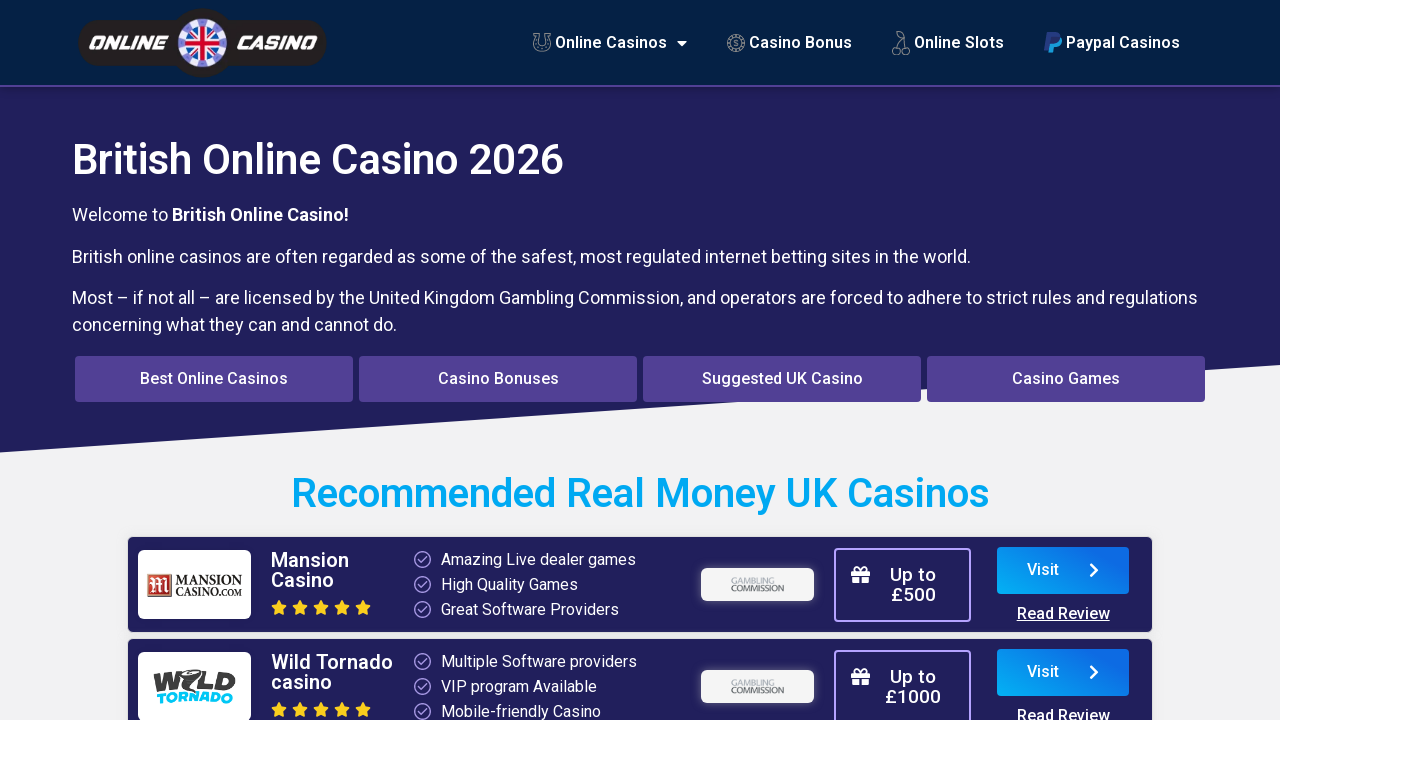

--- FILE ---
content_type: text/html; charset=UTF-8
request_url: https://www.britishonlinecasino.com/
body_size: 59827
content:
<!doctype html>
<html lang="en-US" prefix="og: https://ogp.me/ns#">
<head>
	<meta charset="UTF-8">
		<meta name="viewport" content="width=device-width, initial-scale=1">
	<link rel="profile" href="https://gmpg.org/xfn/11">
	
<!-- Search Engine Optimization by Rank Math - https://rankmath.com/ -->
<title>British Online Casino 🥇 Best Casino Sites in UK for 2026</title><link rel="preload" as="style" href="https://fonts.googleapis.com/css?family=Roboto%3A100%2C100italic%2C200%2C200italic%2C300%2C300italic%2C400%2C400italic%2C500%2C500italic%2C600%2C600italic%2C700%2C700italic%2C800%2C800italic%2C900%2C900italic%7CRoboto%20Slab%3A100%2C100italic%2C200%2C200italic%2C300%2C300italic%2C400%2C400italic%2C500%2C500italic%2C600%2C600italic%2C700%2C700italic%2C800%2C800italic%2C900%2C900italic&#038;display=swap" /><link rel="stylesheet" href="https://fonts.googleapis.com/css?family=Roboto%3A100%2C100italic%2C200%2C200italic%2C300%2C300italic%2C400%2C400italic%2C500%2C500italic%2C600%2C600italic%2C700%2C700italic%2C800%2C800italic%2C900%2C900italic%7CRoboto%20Slab%3A100%2C100italic%2C200%2C200italic%2C300%2C300italic%2C400%2C400italic%2C500%2C500italic%2C600%2C600italic%2C700%2C700italic%2C800%2C800italic%2C900%2C900italic&#038;display=swap" media="print" onload="this.media='all'" /><noscript><link rel="stylesheet" href="https://fonts.googleapis.com/css?family=Roboto%3A100%2C100italic%2C200%2C200italic%2C300%2C300italic%2C400%2C400italic%2C500%2C500italic%2C600%2C600italic%2C700%2C700italic%2C800%2C800italic%2C900%2C900italic%7CRoboto%20Slab%3A100%2C100italic%2C200%2C200italic%2C300%2C300italic%2C400%2C400italic%2C500%2C500italic%2C600%2C600italic%2C700%2C700italic%2C800%2C800italic%2C900%2C900italic&#038;display=swap" /></noscript>
<meta name="description" content="What is the best UK Online Casino? ✅ Top rated UK casinos for 2026 ✅ Read our top UK casino reviews and choose your British Online Casino!"/>
<meta name="robots" content="index, follow, max-snippet:-1, max-video-preview:-1, max-image-preview:large"/>
<link rel="canonical" href="https://www.britishonlinecasino.com/" />
<meta property="og:locale" content="en_US" />
<meta property="og:type" content="website" />
<meta property="og:title" content="British Online Casino 🥇 Best Casino Sites in UK for 2026" />
<meta property="og:description" content="What is the best UK Online Casino? ✅ Top rated UK casinos for 2026 ✅ Read our top UK casino reviews and choose your British Online Casino!" />
<meta property="og:url" content="https://www.britishonlinecasino.com/" />
<meta property="og:site_name" content="British Online Casino" />
<meta property="og:updated_time" content="2024-01-02T12:01:12+00:00" />
<meta property="article:published_time" content="2022-02-14T18:22:45+00:00" />
<meta property="article:modified_time" content="2024-01-02T12:01:12+00:00" />
<meta name="twitter:card" content="summary_large_image" />
<meta name="twitter:title" content="British Online Casino 🥇 Best Casino Sites in UK for 2026" />
<meta name="twitter:description" content="What is the best UK Online Casino? ✅ Top rated UK casinos for 2026 ✅ Read our top UK casino reviews and choose your British Online Casino!" />
<meta name="twitter:label1" content="Written by" />
<meta name="twitter:data1" content="British Online Casino" />
<meta name="twitter:label2" content="Time to read" />
<meta name="twitter:data2" content="20 minutes" />
<script type="application/ld+json" class="rank-math-schema">{"@context":"https://schema.org","@graph":[{"@type":"Organization","@id":"https://www.britishonlinecasino.com/#organization","name":"Aposta Esportiva Online","url":"https://www.britishonlinecasino.com","logo":{"@type":"ImageObject","@id":"https://www.britishonlinecasino.com/#logo","url":"https://www.britishonlinecasino.com/wp-content/uploads/2022/02/AEO-Aposta-esportiva.png","contentUrl":"https://www.britishonlinecasino.com/wp-content/uploads/2022/02/AEO-Aposta-esportiva.png","caption":"Aposta Esportiva Online","inLanguage":"en-US"}},{"@type":"WebSite","@id":"https://www.britishonlinecasino.com/#website","url":"https://www.britishonlinecasino.com","name":"Aposta Esportiva Online","publisher":{"@id":"https://www.britishonlinecasino.com/#organization"},"inLanguage":"en-US","potentialAction":{"@type":"SearchAction","target":"https://www.britishonlinecasino.com/?s={search_term_string}","query-input":"required name=search_term_string"}},{"@type":"ImageObject","@id":"https://www.britishonlinecasino.com/wp-content/uploads/2022/02/casino-dealer-british-1.png","url":"https://www.britishonlinecasino.com/wp-content/uploads/2022/02/casino-dealer-british-1.png","width":"200","height":"200","inLanguage":"en-US"},{"@type":"WebPage","@id":"https://www.britishonlinecasino.com/#webpage","url":"https://www.britishonlinecasino.com/","name":"British Online Casino \ud83e\udd47 Best Casino Sites in UK for 2026","datePublished":"2022-02-14T18:22:45+00:00","dateModified":"2024-01-02T12:01:12+00:00","about":{"@id":"https://www.britishonlinecasino.com/#organization"},"isPartOf":{"@id":"https://www.britishonlinecasino.com/#website"},"primaryImageOfPage":{"@id":"https://www.britishonlinecasino.com/wp-content/uploads/2022/02/casino-dealer-british-1.png"},"inLanguage":"en-US"},{"@type":"Person","@id":"https://www.britishonlinecasino.com/author/tp/","name":"British Online Casino","url":"https://www.britishonlinecasino.com/author/tp/","image":{"@type":"ImageObject","@id":"https://secure.gravatar.com/avatar/aee6bd0eddb421020716715269596a112757b892f45edfc2320367c5de28b91f?s=96&amp;d=mm&amp;r=g","url":"https://secure.gravatar.com/avatar/aee6bd0eddb421020716715269596a112757b892f45edfc2320367c5de28b91f?s=96&amp;d=mm&amp;r=g","caption":"British Online Casino","inLanguage":"en-US"},"sameAs":["https://www.britishonlinecasino.com"],"worksFor":{"@id":"https://www.britishonlinecasino.com/#organization"}},{"@type":"Article","headline":"British Online Casino \ud83e\udd47 Best Casino Sites in UK for 2026","keywords":"British Online Casino","datePublished":"2022-02-14T18:22:45+00:00","dateModified":"2024-01-02T12:01:12+00:00","author":{"@id":"https://www.britishonlinecasino.com/author/tp/","name":"British Online Casino"},"publisher":{"@id":"https://www.britishonlinecasino.com/#organization"},"description":"What is the best UK Online Casino? \u2705 Top rated UK casinos for 2026 \u2705 Read our top UK casino reviews and choose your British Online Casino!","name":"British Online Casino \ud83e\udd47 Best Casino Sites in UK for 2026","@id":"https://www.britishonlinecasino.com/#richSnippet","isPartOf":{"@id":"https://www.britishonlinecasino.com/#webpage"},"image":{"@id":"https://www.britishonlinecasino.com/wp-content/uploads/2022/02/casino-dealer-british-1.png"},"inLanguage":"en-US","mainEntityOfPage":{"@id":"https://www.britishonlinecasino.com/#webpage"}}]}</script>
<!-- /Rank Math WordPress SEO plugin -->

<link href='https://fonts.gstatic.com' crossorigin rel='preconnect' />
<link rel="alternate" type="application/rss+xml" title="British Online Casino &raquo; Feed" href="https://www.britishonlinecasino.com/feed/" />
<link rel="alternate" type="application/rss+xml" title="British Online Casino &raquo; Comments Feed" href="https://www.britishonlinecasino.com/comments/feed/" />
<link rel="alternate" title="oEmbed (JSON)" type="application/json+oembed" href="https://www.britishonlinecasino.com/wp-json/oembed/1.0/embed?url=https%3A%2F%2Fwww.britishonlinecasino.com%2F" />
<link rel="alternate" title="oEmbed (XML)" type="text/xml+oembed" href="https://www.britishonlinecasino.com/wp-json/oembed/1.0/embed?url=https%3A%2F%2Fwww.britishonlinecasino.com%2F&#038;format=xml" />
<style id='wp-img-auto-sizes-contain-inline-css' type='text/css'>
img:is([sizes=auto i],[sizes^="auto," i]){contain-intrinsic-size:3000px 1500px}
/*# sourceURL=wp-img-auto-sizes-contain-inline-css */
</style>
<style id='wp-emoji-styles-inline-css' type='text/css'>

	img.wp-smiley, img.emoji {
		display: inline !important;
		border: none !important;
		box-shadow: none !important;
		height: 1em !important;
		width: 1em !important;
		margin: 0 0.07em !important;
		vertical-align: -0.1em !important;
		background: none !important;
		padding: 0 !important;
	}
/*# sourceURL=wp-emoji-styles-inline-css */
</style>
<style id='classic-theme-styles-inline-css' type='text/css'>
/*! This file is auto-generated */
.wp-block-button__link{color:#fff;background-color:#32373c;border-radius:9999px;box-shadow:none;text-decoration:none;padding:calc(.667em + 2px) calc(1.333em + 2px);font-size:1.125em}.wp-block-file__button{background:#32373c;color:#fff;text-decoration:none}
/*# sourceURL=/wp-includes/css/classic-themes.min.css */
</style>
<link data-minify="1" rel='stylesheet' id='jet-engine-frontend-css' href='https://www.britishonlinecasino.com/wp-content/cache/min/1/wp-content/plugins/jet-engine/assets/css/frontend.css?ver=1657203111' type='text/css' media='all' />
<link rel='stylesheet' id='hello-elementor-css' href='https://www.britishonlinecasino.com/wp-content/themes/hello-elementor/style.min.css?ver=2.5.0' type='text/css' media='all' />
<link rel='stylesheet' id='hello-elementor-theme-style-css' href='https://www.britishonlinecasino.com/wp-content/themes/hello-elementor/theme.min.css?ver=2.5.0' type='text/css' media='all' />
<link rel='stylesheet' id='elementor-frontend-css' href='https://www.britishonlinecasino.com/wp-content/plugins/elementor/assets/css/frontend-lite.min.css?ver=3.20.3' type='text/css' media='all' />
<link data-minify="1" rel='stylesheet' id='elementor-post-6-css' href='https://www.britishonlinecasino.com/wp-content/cache/min/1/wp-content/uploads/elementor/css/post-6.css?ver=1657203111' type='text/css' media='all' />
<link data-minify="1" rel='stylesheet' id='elementor-post-24-css' href='https://www.britishonlinecasino.com/wp-content/cache/min/1/wp-content/uploads/elementor/css/post-24.css?ver=1657203111' type='text/css' media='all' />
<link data-minify="1" rel='stylesheet' id='elementor-post-655-css' href='https://www.britishonlinecasino.com/wp-content/cache/min/1/wp-content/uploads/elementor/css/post-655.css?ver=1657203111' type='text/css' media='all' />
<link data-minify="1" rel='stylesheet' id='elementor-icons-css' href='https://www.britishonlinecasino.com/wp-content/cache/min/1/wp-content/plugins/elementor/assets/lib/eicons/css/elementor-icons.min.css?ver=1657203111' type='text/css' media='all' />
<link data-minify="1" rel='stylesheet' id='swiper-css' href='https://www.britishonlinecasino.com/wp-content/cache/min/1/wp-content/plugins/elementor/assets/lib/swiper/v8/css/swiper.min.css?ver=1711755385' type='text/css' media='all' />
<link rel='stylesheet' id='elementor-pro-css' href='https://www.britishonlinecasino.com/wp-content/plugins/elementor-pro/assets/css/frontend-lite.min.css?ver=3.6.3' type='text/css' media='all' />
<link data-minify="1" rel='stylesheet' id='jet-tabs-frontend-css' href='https://www.britishonlinecasino.com/wp-content/cache/min/1/wp-content/plugins/jet-tabs/assets/css/jet-tabs-frontend.css?ver=1657203111' type='text/css' media='all' />
<link data-minify="1" rel='stylesheet' id='elementor-global-css' href='https://www.britishonlinecasino.com/wp-content/cache/min/1/wp-content/uploads/elementor/css/global.css?ver=1657203111' type='text/css' media='all' />
<link data-minify="1" rel='stylesheet' id='elementor-post-45-css' href='https://www.britishonlinecasino.com/wp-content/cache/min/1/wp-content/uploads/elementor/css/post-45.css?ver=1657203111' type='text/css' media='all' />
<link data-minify="1" rel='stylesheet' id='elementor-post-84-css' href='https://www.britishonlinecasino.com/wp-content/cache/min/1/wp-content/uploads/elementor/css/post-84.css?ver=1657203111' type='text/css' media='all' />
<link data-minify="1" rel='stylesheet' id='elementor-post-878-css' href='https://www.britishonlinecasino.com/wp-content/cache/min/1/wp-content/uploads/elementor/css/post-878.css?ver=1657203111' type='text/css' media='all' />
<link data-minify="1" rel='stylesheet' id='elementor-post-1314-css' href='https://www.britishonlinecasino.com/wp-content/cache/min/1/wp-content/uploads/elementor/css/post-1314.css?ver=1657203111' type='text/css' media='all' />

<link rel='stylesheet' id='elementor-icons-shared-0-css' href='https://www.britishonlinecasino.com/wp-content/plugins/elementor/assets/lib/font-awesome/css/fontawesome.min.css?ver=5.15.3' type='text/css' media='all' />
<link data-minify="1" rel='stylesheet' id='elementor-icons-fa-solid-css' href='https://www.britishonlinecasino.com/wp-content/cache/min/1/wp-content/plugins/elementor/assets/lib/font-awesome/css/solid.min.css?ver=1657203111' type='text/css' media='all' />
<link rel="preconnect" href="https://fonts.gstatic.com/" crossorigin><script type="text/javascript" src="https://www.britishonlinecasino.com/wp-includes/js/jquery/jquery.min.js?ver=3.7.1" id="jquery-core-js" defer></script>
<script type="text/javascript" src="https://www.britishonlinecasino.com/wp-includes/js/jquery/jquery-migrate.min.js?ver=3.4.1" id="jquery-migrate-js" defer></script>
<link rel="https://api.w.org/" href="https://www.britishonlinecasino.com/wp-json/" /><link rel="alternate" title="JSON" type="application/json" href="https://www.britishonlinecasino.com/wp-json/wp/v2/pages/45" /><link rel="EditURI" type="application/rsd+xml" title="RSD" href="https://www.britishonlinecasino.com/xmlrpc.php?rsd" />
<meta name="generator" content="WordPress 6.9" />
<link rel='shortlink' href='https://www.britishonlinecasino.com/' />
<meta name="generator" content="Elementor 3.20.3; features: e_optimized_assets_loading, e_optimized_css_loading, additional_custom_breakpoints, block_editor_assets_optimize, e_image_loading_optimization; settings: css_print_method-external, google_font-enabled, font_display-auto">
<link rel="icon" href="https://www.britishonlinecasino.com/wp-content/uploads/2022/03/British-casino-round-150x150.png" sizes="32x32" />
<link rel="icon" href="https://www.britishonlinecasino.com/wp-content/uploads/2022/03/British-casino-round.png" sizes="192x192" />
<link rel="apple-touch-icon" href="https://www.britishonlinecasino.com/wp-content/uploads/2022/03/British-casino-round.png" />
<meta name="msapplication-TileImage" content="https://www.britishonlinecasino.com/wp-content/uploads/2022/03/British-casino-round.png" />
<style id='global-styles-inline-css' type='text/css'>
:root{--wp--preset--aspect-ratio--square: 1;--wp--preset--aspect-ratio--4-3: 4/3;--wp--preset--aspect-ratio--3-4: 3/4;--wp--preset--aspect-ratio--3-2: 3/2;--wp--preset--aspect-ratio--2-3: 2/3;--wp--preset--aspect-ratio--16-9: 16/9;--wp--preset--aspect-ratio--9-16: 9/16;--wp--preset--color--black: #000000;--wp--preset--color--cyan-bluish-gray: #abb8c3;--wp--preset--color--white: #ffffff;--wp--preset--color--pale-pink: #f78da7;--wp--preset--color--vivid-red: #cf2e2e;--wp--preset--color--luminous-vivid-orange: #ff6900;--wp--preset--color--luminous-vivid-amber: #fcb900;--wp--preset--color--light-green-cyan: #7bdcb5;--wp--preset--color--vivid-green-cyan: #00d084;--wp--preset--color--pale-cyan-blue: #8ed1fc;--wp--preset--color--vivid-cyan-blue: #0693e3;--wp--preset--color--vivid-purple: #9b51e0;--wp--preset--gradient--vivid-cyan-blue-to-vivid-purple: linear-gradient(135deg,rgb(6,147,227) 0%,rgb(155,81,224) 100%);--wp--preset--gradient--light-green-cyan-to-vivid-green-cyan: linear-gradient(135deg,rgb(122,220,180) 0%,rgb(0,208,130) 100%);--wp--preset--gradient--luminous-vivid-amber-to-luminous-vivid-orange: linear-gradient(135deg,rgb(252,185,0) 0%,rgb(255,105,0) 100%);--wp--preset--gradient--luminous-vivid-orange-to-vivid-red: linear-gradient(135deg,rgb(255,105,0) 0%,rgb(207,46,46) 100%);--wp--preset--gradient--very-light-gray-to-cyan-bluish-gray: linear-gradient(135deg,rgb(238,238,238) 0%,rgb(169,184,195) 100%);--wp--preset--gradient--cool-to-warm-spectrum: linear-gradient(135deg,rgb(74,234,220) 0%,rgb(151,120,209) 20%,rgb(207,42,186) 40%,rgb(238,44,130) 60%,rgb(251,105,98) 80%,rgb(254,248,76) 100%);--wp--preset--gradient--blush-light-purple: linear-gradient(135deg,rgb(255,206,236) 0%,rgb(152,150,240) 100%);--wp--preset--gradient--blush-bordeaux: linear-gradient(135deg,rgb(254,205,165) 0%,rgb(254,45,45) 50%,rgb(107,0,62) 100%);--wp--preset--gradient--luminous-dusk: linear-gradient(135deg,rgb(255,203,112) 0%,rgb(199,81,192) 50%,rgb(65,88,208) 100%);--wp--preset--gradient--pale-ocean: linear-gradient(135deg,rgb(255,245,203) 0%,rgb(182,227,212) 50%,rgb(51,167,181) 100%);--wp--preset--gradient--electric-grass: linear-gradient(135deg,rgb(202,248,128) 0%,rgb(113,206,126) 100%);--wp--preset--gradient--midnight: linear-gradient(135deg,rgb(2,3,129) 0%,rgb(40,116,252) 100%);--wp--preset--font-size--small: 13px;--wp--preset--font-size--medium: 20px;--wp--preset--font-size--large: 36px;--wp--preset--font-size--x-large: 42px;--wp--preset--spacing--20: 0.44rem;--wp--preset--spacing--30: 0.67rem;--wp--preset--spacing--40: 1rem;--wp--preset--spacing--50: 1.5rem;--wp--preset--spacing--60: 2.25rem;--wp--preset--spacing--70: 3.38rem;--wp--preset--spacing--80: 5.06rem;--wp--preset--shadow--natural: 6px 6px 9px rgba(0, 0, 0, 0.2);--wp--preset--shadow--deep: 12px 12px 50px rgba(0, 0, 0, 0.4);--wp--preset--shadow--sharp: 6px 6px 0px rgba(0, 0, 0, 0.2);--wp--preset--shadow--outlined: 6px 6px 0px -3px rgb(255, 255, 255), 6px 6px rgb(0, 0, 0);--wp--preset--shadow--crisp: 6px 6px 0px rgb(0, 0, 0);}:where(.is-layout-flex){gap: 0.5em;}:where(.is-layout-grid){gap: 0.5em;}body .is-layout-flex{display: flex;}.is-layout-flex{flex-wrap: wrap;align-items: center;}.is-layout-flex > :is(*, div){margin: 0;}body .is-layout-grid{display: grid;}.is-layout-grid > :is(*, div){margin: 0;}:where(.wp-block-columns.is-layout-flex){gap: 2em;}:where(.wp-block-columns.is-layout-grid){gap: 2em;}:where(.wp-block-post-template.is-layout-flex){gap: 1.25em;}:where(.wp-block-post-template.is-layout-grid){gap: 1.25em;}.has-black-color{color: var(--wp--preset--color--black) !important;}.has-cyan-bluish-gray-color{color: var(--wp--preset--color--cyan-bluish-gray) !important;}.has-white-color{color: var(--wp--preset--color--white) !important;}.has-pale-pink-color{color: var(--wp--preset--color--pale-pink) !important;}.has-vivid-red-color{color: var(--wp--preset--color--vivid-red) !important;}.has-luminous-vivid-orange-color{color: var(--wp--preset--color--luminous-vivid-orange) !important;}.has-luminous-vivid-amber-color{color: var(--wp--preset--color--luminous-vivid-amber) !important;}.has-light-green-cyan-color{color: var(--wp--preset--color--light-green-cyan) !important;}.has-vivid-green-cyan-color{color: var(--wp--preset--color--vivid-green-cyan) !important;}.has-pale-cyan-blue-color{color: var(--wp--preset--color--pale-cyan-blue) !important;}.has-vivid-cyan-blue-color{color: var(--wp--preset--color--vivid-cyan-blue) !important;}.has-vivid-purple-color{color: var(--wp--preset--color--vivid-purple) !important;}.has-black-background-color{background-color: var(--wp--preset--color--black) !important;}.has-cyan-bluish-gray-background-color{background-color: var(--wp--preset--color--cyan-bluish-gray) !important;}.has-white-background-color{background-color: var(--wp--preset--color--white) !important;}.has-pale-pink-background-color{background-color: var(--wp--preset--color--pale-pink) !important;}.has-vivid-red-background-color{background-color: var(--wp--preset--color--vivid-red) !important;}.has-luminous-vivid-orange-background-color{background-color: var(--wp--preset--color--luminous-vivid-orange) !important;}.has-luminous-vivid-amber-background-color{background-color: var(--wp--preset--color--luminous-vivid-amber) !important;}.has-light-green-cyan-background-color{background-color: var(--wp--preset--color--light-green-cyan) !important;}.has-vivid-green-cyan-background-color{background-color: var(--wp--preset--color--vivid-green-cyan) !important;}.has-pale-cyan-blue-background-color{background-color: var(--wp--preset--color--pale-cyan-blue) !important;}.has-vivid-cyan-blue-background-color{background-color: var(--wp--preset--color--vivid-cyan-blue) !important;}.has-vivid-purple-background-color{background-color: var(--wp--preset--color--vivid-purple) !important;}.has-black-border-color{border-color: var(--wp--preset--color--black) !important;}.has-cyan-bluish-gray-border-color{border-color: var(--wp--preset--color--cyan-bluish-gray) !important;}.has-white-border-color{border-color: var(--wp--preset--color--white) !important;}.has-pale-pink-border-color{border-color: var(--wp--preset--color--pale-pink) !important;}.has-vivid-red-border-color{border-color: var(--wp--preset--color--vivid-red) !important;}.has-luminous-vivid-orange-border-color{border-color: var(--wp--preset--color--luminous-vivid-orange) !important;}.has-luminous-vivid-amber-border-color{border-color: var(--wp--preset--color--luminous-vivid-amber) !important;}.has-light-green-cyan-border-color{border-color: var(--wp--preset--color--light-green-cyan) !important;}.has-vivid-green-cyan-border-color{border-color: var(--wp--preset--color--vivid-green-cyan) !important;}.has-pale-cyan-blue-border-color{border-color: var(--wp--preset--color--pale-cyan-blue) !important;}.has-vivid-cyan-blue-border-color{border-color: var(--wp--preset--color--vivid-cyan-blue) !important;}.has-vivid-purple-border-color{border-color: var(--wp--preset--color--vivid-purple) !important;}.has-vivid-cyan-blue-to-vivid-purple-gradient-background{background: var(--wp--preset--gradient--vivid-cyan-blue-to-vivid-purple) !important;}.has-light-green-cyan-to-vivid-green-cyan-gradient-background{background: var(--wp--preset--gradient--light-green-cyan-to-vivid-green-cyan) !important;}.has-luminous-vivid-amber-to-luminous-vivid-orange-gradient-background{background: var(--wp--preset--gradient--luminous-vivid-amber-to-luminous-vivid-orange) !important;}.has-luminous-vivid-orange-to-vivid-red-gradient-background{background: var(--wp--preset--gradient--luminous-vivid-orange-to-vivid-red) !important;}.has-very-light-gray-to-cyan-bluish-gray-gradient-background{background: var(--wp--preset--gradient--very-light-gray-to-cyan-bluish-gray) !important;}.has-cool-to-warm-spectrum-gradient-background{background: var(--wp--preset--gradient--cool-to-warm-spectrum) !important;}.has-blush-light-purple-gradient-background{background: var(--wp--preset--gradient--blush-light-purple) !important;}.has-blush-bordeaux-gradient-background{background: var(--wp--preset--gradient--blush-bordeaux) !important;}.has-luminous-dusk-gradient-background{background: var(--wp--preset--gradient--luminous-dusk) !important;}.has-pale-ocean-gradient-background{background: var(--wp--preset--gradient--pale-ocean) !important;}.has-electric-grass-gradient-background{background: var(--wp--preset--gradient--electric-grass) !important;}.has-midnight-gradient-background{background: var(--wp--preset--gradient--midnight) !important;}.has-small-font-size{font-size: var(--wp--preset--font-size--small) !important;}.has-medium-font-size{font-size: var(--wp--preset--font-size--medium) !important;}.has-large-font-size{font-size: var(--wp--preset--font-size--large) !important;}.has-x-large-font-size{font-size: var(--wp--preset--font-size--x-large) !important;}
/*# sourceURL=global-styles-inline-css */
</style>
<link rel='stylesheet' id='e-animations-css' href='https://www.britishonlinecasino.com/wp-content/plugins/elementor/assets/lib/animations/animations.min.css?ver=3.20.3' type='text/css' media='all' />
</head>
<body class="home wp-singular page-template page-template-elementor_header_footer page page-id-45 wp-custom-logo wp-theme-hello-elementor elementor-default elementor-template-full-width elementor-kit-6 elementor-page elementor-page-45">

		<div data-elementor-type="header" data-elementor-id="84" class="elementor elementor-84 elementor-location-header">
					<div class="elementor-section-wrap">
								<section class="elementor-section elementor-top-section elementor-element elementor-element-928e2f1 elementor-section-content-middle elementor-section-boxed elementor-section-height-default elementor-section-height-default" data-id="928e2f1" data-element_type="section" data-settings="{&quot;background_background&quot;:&quot;classic&quot;,&quot;sticky&quot;:&quot;top&quot;,&quot;sticky_on&quot;:[&quot;desktop&quot;,&quot;tablet&quot;,&quot;mobile&quot;],&quot;sticky_offset&quot;:0,&quot;sticky_effects_offset&quot;:0}">
						<div class="elementor-container elementor-column-gap-default">
					<div class="elementor-column elementor-col-50 elementor-top-column elementor-element elementor-element-505f0a3" data-id="505f0a3" data-element_type="column">
			<div class="elementor-widget-wrap elementor-element-populated">
						<div class="elementor-element elementor-element-c0c9180 header elementor-widget elementor-widget-theme-site-logo elementor-widget-image" data-id="c0c9180" data-element_type="widget" data-widget_type="theme-site-logo.default">
				<div class="elementor-widget-container">
			<style>/*! elementor - v3.20.0 - 26-03-2024 */
.elementor-widget-image{text-align:center}.elementor-widget-image a{display:inline-block}.elementor-widget-image a img[src$=".svg"]{width:48px}.elementor-widget-image img{vertical-align:middle;display:inline-block}</style>											<a href="https://www.britishonlinecasino.com">
							<img width="350" height="107" src="https://www.britishonlinecasino.com/wp-content/uploads/2022/03/British-online-casino-logo-.png" class="attachment-full size-full wp-image-2045" alt="British Online Casino" srcset="https://www.britishonlinecasino.com/wp-content/uploads/2022/03/British-online-casino-logo-.png 350w, https://www.britishonlinecasino.com/wp-content/uploads/2022/03/British-online-casino-logo--300x92.png 300w" sizes="(max-width: 350px) 100vw, 350px" />								</a>
													</div>
				</div>
					</div>
		</div>
				<div class="elementor-column elementor-col-50 elementor-top-column elementor-element elementor-element-736589b" data-id="736589b" data-element_type="column">
			<div class="elementor-widget-wrap elementor-element-populated">
						<div class="elementor-element elementor-element-b8630bd elementor-nav-menu__align-right elementor-nav-menu--stretch elementor-nav-menu__text-align-center elementor-nav-menu--dropdown-tablet elementor-nav-menu--toggle elementor-nav-menu--burger elementor-widget elementor-widget-nav-menu" data-id="b8630bd" data-element_type="widget" data-settings="{&quot;full_width&quot;:&quot;stretch&quot;,&quot;layout&quot;:&quot;horizontal&quot;,&quot;submenu_icon&quot;:{&quot;value&quot;:&quot;&lt;i class=\&quot;fas fa-caret-down\&quot;&gt;&lt;\/i&gt;&quot;,&quot;library&quot;:&quot;fa-solid&quot;},&quot;toggle&quot;:&quot;burger&quot;}" data-widget_type="nav-menu.default">
				<div class="elementor-widget-container">
			<link rel="stylesheet" href="https://www.britishonlinecasino.com/wp-content/plugins/elementor-pro/assets/css/widget-nav-menu.min.css">			<nav migration_allowed="1" migrated="0" role="navigation" class="elementor-nav-menu--main elementor-nav-menu__container elementor-nav-menu--layout-horizontal e--pointer-underline e--animation-fade">
				<ul id="menu-1-b8630bd" class="elementor-nav-menu"><li class="menu-item menu-item-type-custom menu-item-object-custom menu-item-has-children menu-item-1324"><a href="#" class="elementor-item elementor-item-anchor"><img src="https://www.britishonlinecasino.com/wp-content/uploads/2022/03/casinoonline-1.svg" style="width:18px; margin-right:4px;">Online Casinos</a>
<ul class="sub-menu elementor-nav-menu--dropdown">
	<li class="menu-item menu-item-type-post_type menu-item-object-post menu-item-2478"><a href="https://www.britishonlinecasino.com/monopoly-casino/" class="elementor-sub-item">Monopoly Casino</a></li>
	<li class="menu-item menu-item-type-post_type menu-item-object-post menu-item-2479"><a href="https://www.britishonlinecasino.com/betfair-casino/" class="elementor-sub-item">Betfair</a></li>
	<li class="menu-item menu-item-type-post_type menu-item-object-post menu-item-2480"><a href="https://www.britishonlinecasino.com/casino-2020/" class="elementor-sub-item">Casino 2020</a></li>
	<li class="menu-item menu-item-type-post_type menu-item-object-post menu-item-2481"><a href="https://www.britishonlinecasino.com/888casino/" class="elementor-sub-item">888 Casino</a></li>
	<li class="menu-item menu-item-type-post_type menu-item-object-post menu-item-2768"><a href="https://www.britishonlinecasino.com/virgin-games-casino/" class="elementor-sub-item">Virgin Games</a></li>
	<li class="menu-item menu-item-type-post_type menu-item-object-post menu-item-2769"><a href="https://www.britishonlinecasino.com/777-casino/" class="elementor-sub-item">777 Casino</a></li>
	<li class="menu-item menu-item-type-post_type menu-item-object-post menu-item-2770"><a href="https://www.britishonlinecasino.com/sun-vegas-casino/" class="elementor-sub-item">Sun Vegas</a></li>
	<li class="menu-item menu-item-type-post_type menu-item-object-post menu-item-2771"><a href="https://www.britishonlinecasino.com/play-ojo-casino/" class="elementor-sub-item">Play Ojo</a></li>
	<li class="menu-item menu-item-type-post_type menu-item-object-post menu-item-2772"><a href="https://www.britishonlinecasino.com/sky-vegas-casino/" class="elementor-sub-item">Sky Vegas</a></li>
</ul>
</li>
<li class="menu-item menu-item-type-custom menu-item-object-custom menu-item-2171"><a href="/bonus" class="elementor-item"><img src="https://www.britishonlinecasino.com/wp-content/uploads/2022/03/Bonus-2.svg" style="width:18px; margin-right:4px;">Casino Bonus</a></li>
<li class="menu-item menu-item-type-custom menu-item-object-custom menu-item-2173"><a href="/online-slots" class="elementor-item"><img src="https://www.britishonlinecasino.com/wp-content/uploads/2022/03/casinogames-1.svg" style="width:18px; margin-right:4px;">Online Slots</a></li>
<li class="menu-item menu-item-type-custom menu-item-object-custom menu-item-2172"><a href="/paypal-casinos" class="elementor-item"><img src="https://www.britishonlinecasino.com/wp-content/uploads/2022/03/PayPal_Logo_Icon_2014-1.svg" style="width:18px; margin-right:4px;">Paypal Casinos</a></li>
</ul>			</nav>
					<div class="elementor-menu-toggle" role="button" tabindex="0" aria-label="Menu Toggle" aria-expanded="false">
			<i aria-hidden="true" role="presentation" class="elementor-menu-toggle__icon--open eicon-menu-bar"></i><i aria-hidden="true" role="presentation" class="elementor-menu-toggle__icon--close eicon-close"></i>			<span class="elementor-screen-only">Menu</span>
		</div>
			<nav class="elementor-nav-menu--dropdown elementor-nav-menu__container" role="navigation" aria-hidden="true">
				<ul id="menu-2-b8630bd" class="elementor-nav-menu"><li class="menu-item menu-item-type-custom menu-item-object-custom menu-item-has-children menu-item-1324"><a href="#" class="elementor-item elementor-item-anchor" tabindex="-1"><img src="https://www.britishonlinecasino.com/wp-content/uploads/2022/03/casinoonline-1.svg" style="width:18px; margin-right:4px;">Online Casinos</a>
<ul class="sub-menu elementor-nav-menu--dropdown">
	<li class="menu-item menu-item-type-post_type menu-item-object-post menu-item-2478"><a href="https://www.britishonlinecasino.com/monopoly-casino/" class="elementor-sub-item" tabindex="-1">Monopoly Casino</a></li>
	<li class="menu-item menu-item-type-post_type menu-item-object-post menu-item-2479"><a href="https://www.britishonlinecasino.com/betfair-casino/" class="elementor-sub-item" tabindex="-1">Betfair</a></li>
	<li class="menu-item menu-item-type-post_type menu-item-object-post menu-item-2480"><a href="https://www.britishonlinecasino.com/casino-2020/" class="elementor-sub-item" tabindex="-1">Casino 2020</a></li>
	<li class="menu-item menu-item-type-post_type menu-item-object-post menu-item-2481"><a href="https://www.britishonlinecasino.com/888casino/" class="elementor-sub-item" tabindex="-1">888 Casino</a></li>
	<li class="menu-item menu-item-type-post_type menu-item-object-post menu-item-2768"><a href="https://www.britishonlinecasino.com/virgin-games-casino/" class="elementor-sub-item" tabindex="-1">Virgin Games</a></li>
	<li class="menu-item menu-item-type-post_type menu-item-object-post menu-item-2769"><a href="https://www.britishonlinecasino.com/777-casino/" class="elementor-sub-item" tabindex="-1">777 Casino</a></li>
	<li class="menu-item menu-item-type-post_type menu-item-object-post menu-item-2770"><a href="https://www.britishonlinecasino.com/sun-vegas-casino/" class="elementor-sub-item" tabindex="-1">Sun Vegas</a></li>
	<li class="menu-item menu-item-type-post_type menu-item-object-post menu-item-2771"><a href="https://www.britishonlinecasino.com/play-ojo-casino/" class="elementor-sub-item" tabindex="-1">Play Ojo</a></li>
	<li class="menu-item menu-item-type-post_type menu-item-object-post menu-item-2772"><a href="https://www.britishonlinecasino.com/sky-vegas-casino/" class="elementor-sub-item" tabindex="-1">Sky Vegas</a></li>
</ul>
</li>
<li class="menu-item menu-item-type-custom menu-item-object-custom menu-item-2171"><a href="/bonus" class="elementor-item" tabindex="-1"><img src="https://www.britishonlinecasino.com/wp-content/uploads/2022/03/Bonus-2.svg" style="width:18px; margin-right:4px;">Casino Bonus</a></li>
<li class="menu-item menu-item-type-custom menu-item-object-custom menu-item-2173"><a href="/online-slots" class="elementor-item" tabindex="-1"><img src="https://www.britishonlinecasino.com/wp-content/uploads/2022/03/casinogames-1.svg" style="width:18px; margin-right:4px;">Online Slots</a></li>
<li class="menu-item menu-item-type-custom menu-item-object-custom menu-item-2172"><a href="/paypal-casinos" class="elementor-item" tabindex="-1"><img src="https://www.britishonlinecasino.com/wp-content/uploads/2022/03/PayPal_Logo_Icon_2014-1.svg" style="width:18px; margin-right:4px;">Paypal Casinos</a></li>
</ul>			</nav>
				</div>
				</div>
					</div>
		</div>
					</div>
		</section>
							</div>
				</div>
				<div data-elementor-type="wp-page" data-elementor-id="45" class="elementor elementor-45">
						<section class="elementor-section elementor-top-section elementor-element elementor-element-b2a305b elementor-section-content-middle elementor-section-boxed elementor-section-height-default elementor-section-height-default" data-id="b2a305b" data-element_type="section" data-settings="{&quot;background_background&quot;:&quot;classic&quot;,&quot;shape_divider_bottom&quot;:&quot;tilt&quot;}">
					<div class="elementor-shape elementor-shape-bottom" data-negative="false">
			<svg xmlns="http://www.w3.org/2000/svg" viewBox="0 0 1000 100" preserveAspectRatio="none">
	<path class="elementor-shape-fill" d="M0,6V0h1000v100L0,6z"/>
</svg>		</div>
					<div class="elementor-container elementor-column-gap-default">
					<div class="elementor-column elementor-col-100 elementor-top-column elementor-element elementor-element-719e4b9" data-id="719e4b9" data-element_type="column">
			<div class="elementor-widget-wrap elementor-element-populated">
						<div class="elementor-element elementor-element-37368b0 elementor-widget elementor-widget-heading" data-id="37368b0" data-element_type="widget" data-widget_type="heading.default">
				<div class="elementor-widget-container">
			<style>/*! elementor - v3.20.0 - 26-03-2024 */
.elementor-heading-title{padding:0;margin:0;line-height:1}.elementor-widget-heading .elementor-heading-title[class*=elementor-size-]>a{color:inherit;font-size:inherit;line-height:inherit}.elementor-widget-heading .elementor-heading-title.elementor-size-small{font-size:15px}.elementor-widget-heading .elementor-heading-title.elementor-size-medium{font-size:19px}.elementor-widget-heading .elementor-heading-title.elementor-size-large{font-size:29px}.elementor-widget-heading .elementor-heading-title.elementor-size-xl{font-size:39px}.elementor-widget-heading .elementor-heading-title.elementor-size-xxl{font-size:59px}</style><h1 class="elementor-heading-title elementor-size-default">British Online Casino 2026</h1>		</div>
				</div>
				<div class="elementor-element elementor-element-16a3035 elementor-widget elementor-widget-text-editor" data-id="16a3035" data-element_type="widget" data-widget_type="text-editor.default">
				<div class="elementor-widget-container">
			<style>/*! elementor - v3.20.0 - 26-03-2024 */
.elementor-widget-text-editor.elementor-drop-cap-view-stacked .elementor-drop-cap{background-color:#69727d;color:#fff}.elementor-widget-text-editor.elementor-drop-cap-view-framed .elementor-drop-cap{color:#69727d;border:3px solid;background-color:transparent}.elementor-widget-text-editor:not(.elementor-drop-cap-view-default) .elementor-drop-cap{margin-top:8px}.elementor-widget-text-editor:not(.elementor-drop-cap-view-default) .elementor-drop-cap-letter{width:1em;height:1em}.elementor-widget-text-editor .elementor-drop-cap{float:left;text-align:center;line-height:1;font-size:50px}.elementor-widget-text-editor .elementor-drop-cap-letter{display:inline-block}</style>				<p><span class="et_pb_fullwidth_header_subhead">Welcome to <strong>British Online Casino!</strong></span></p><div class="et_pb_header_content_wrapper"><p>British online casinos are often regarded as some of the safest, most regulated internet betting sites in the world.</p><p>Most – if not all – are licensed by the United Kingdom Gambling Commission, and operators are forced to adhere to strict rules and regulations concerning what they can and cannot do.</p></div>						</div>
				</div>
				<section class="elementor-section elementor-inner-section elementor-element elementor-element-65b492b elementor-section-full_width elementor-section-height-default elementor-section-height-default" data-id="65b492b" data-element_type="section">
						<div class="elementor-container elementor-column-gap-narrow">
					<div class="elementor-column elementor-col-25 elementor-inner-column elementor-element elementor-element-2e19514" data-id="2e19514" data-element_type="column">
			<div class="elementor-widget-wrap elementor-element-populated">
						<div class="elementor-element elementor-element-e684c67 elementor-align-justify elementor-widget elementor-widget-button" data-id="e684c67" data-element_type="widget" data-widget_type="button.default">
				<div class="elementor-widget-container">
					<div class="elementor-button-wrapper">
			<a class="elementor-button elementor-button-link elementor-size-md" href="#melhores">
						<span class="elementor-button-content-wrapper">
						<span class="elementor-button-text">Best Online Casinos</span>
		</span>
					</a>
		</div>
				</div>
				</div>
					</div>
		</div>
				<div class="elementor-column elementor-col-25 elementor-inner-column elementor-element elementor-element-f6bf637" data-id="f6bf637" data-element_type="column">
			<div class="elementor-widget-wrap elementor-element-populated">
						<div class="elementor-element elementor-element-dfed789 elementor-align-justify elementor-widget elementor-widget-button" data-id="dfed789" data-element_type="widget" data-widget_type="button.default">
				<div class="elementor-widget-container">
					<div class="elementor-button-wrapper">
			<a class="elementor-button elementor-button-link elementor-size-md" href="/nuevos">
						<span class="elementor-button-content-wrapper">
						<span class="elementor-button-text">Casino Bonuses</span>
		</span>
					</a>
		</div>
				</div>
				</div>
					</div>
		</div>
				<div class="elementor-column elementor-col-25 elementor-inner-column elementor-element elementor-element-e776055" data-id="e776055" data-element_type="column">
			<div class="elementor-widget-wrap elementor-element-populated">
						<div class="elementor-element elementor-element-fffaa06 elementor-align-justify elementor-widget elementor-widget-button" data-id="fffaa06" data-element_type="widget" data-widget_type="button.default">
				<div class="elementor-widget-container">
					<div class="elementor-button-wrapper">
			<a class="elementor-button elementor-button-link elementor-size-md" href="#jugar">
						<span class="elementor-button-content-wrapper">
						<span class="elementor-button-text">Suggested UK Casino</span>
		</span>
					</a>
		</div>
				</div>
				</div>
					</div>
		</div>
				<div class="elementor-column elementor-col-25 elementor-inner-column elementor-element elementor-element-fcc656b" data-id="fcc656b" data-element_type="column">
			<div class="elementor-widget-wrap elementor-element-populated">
						<div class="elementor-element elementor-element-b5b004f elementor-align-justify elementor-widget elementor-widget-button" data-id="b5b004f" data-element_type="widget" data-widget_type="button.default">
				<div class="elementor-widget-container">
					<div class="elementor-button-wrapper">
			<a class="elementor-button elementor-button-link elementor-size-md" href="#bono">
						<span class="elementor-button-content-wrapper">
						<span class="elementor-button-text">Casino Games</span>
		</span>
					</a>
		</div>
				</div>
				</div>
					</div>
		</div>
					</div>
		</section>
					</div>
		</div>
					</div>
		</section>
				<section class="elementor-section elementor-top-section elementor-element elementor-element-26d9447 elementor-section-boxed elementor-section-height-default elementor-section-height-default" data-id="26d9447" data-element_type="section" id="melhores" data-settings="{&quot;background_background&quot;:&quot;classic&quot;}">
						<div class="elementor-container elementor-column-gap-default">
					<div class="elementor-column elementor-col-100 elementor-top-column elementor-element elementor-element-d24b4b0" data-id="d24b4b0" data-element_type="column">
			<div class="elementor-widget-wrap elementor-element-populated">
						<div class="elementor-element elementor-element-b68d451 elementor-widget elementor-widget-heading" data-id="b68d451" data-element_type="widget" data-widget_type="heading.default">
				<div class="elementor-widget-container">
			<h2 class="elementor-heading-title elementor-size-default">Recommended Real Money UK Casinos</h2>		</div>
				</div>
				<div class="elementor-element elementor-element-d7b220b elementor-widget elementor-widget-jet-listing-grid" data-id="d7b220b" data-element_type="widget" data-settings="{&quot;columns&quot;:&quot;1&quot;,&quot;columns_tablet&quot;:&quot;1&quot;}" data-widget_type="jet-listing-grid.default">
				<div class="elementor-widget-container">
			<div class="jet-listing-grid jet-listing"><div class="jet-listing-grid__items grid-col-desk-1 grid-col-tablet-1 grid-col-mobile-1 jet-listing-grid--24"  data-nav="{&quot;enabled&quot;:true,&quot;type&quot;:&quot;click&quot;,&quot;more_el&quot;:&quot;#mais&quot;,&quot;query&quot;:{&quot;post_status&quot;:[&quot;publish&quot;],&quot;post_type&quot;:&quot;main-table&quot;,&quot;posts_per_page&quot;:&quot;3&quot;,&quot;paged&quot;:&quot;1&quot;,&quot;ignore_sticky_posts&quot;:&quot;1&quot;,&quot;order&quot;:&quot;DESC&quot;,&quot;orderby&quot;:&quot;meta_value_num&quot;,&quot;meta_key&quot;:&quot;rating&quot;,&quot;meta_type&quot;:&quot;NUMERIC&quot;,&quot;suppress_filters&quot;:false,&quot;jet_smart_filters&quot;:&quot;jet-engine\/default&quot;},&quot;widget_settings&quot;:{&quot;lisitng_id&quot;:24,&quot;posts_num&quot;:3,&quot;columns&quot;:1,&quot;columns_tablet&quot;:1,&quot;columns_mobile&quot;:1,&quot;is_archive_template&quot;:&quot;&quot;,&quot;post_status&quot;:[&quot;publish&quot;],&quot;use_random_posts_num&quot;:&quot;&quot;,&quot;max_posts_num&quot;:9,&quot;not_found_message&quot;:&quot;No data was found&quot;,&quot;is_masonry&quot;:false,&quot;equal_columns_height&quot;:&quot;&quot;,&quot;use_load_more&quot;:&quot;yes&quot;,&quot;load_more_id&quot;:&quot;mais&quot;,&quot;load_more_type&quot;:&quot;click&quot;,&quot;use_custom_post_types&quot;:&quot;&quot;,&quot;custom_post_types&quot;:[],&quot;hide_widget_if&quot;:&quot;&quot;,&quot;carousel_enabled&quot;:&quot;&quot;,&quot;slides_to_scroll&quot;:&quot;1&quot;,&quot;arrows&quot;:&quot;true&quot;,&quot;arrow_icon&quot;:&quot;fa fa-angle-left&quot;,&quot;dots&quot;:&quot;&quot;,&quot;autoplay&quot;:&quot;true&quot;,&quot;autoplay_speed&quot;:5000,&quot;infinite&quot;:&quot;true&quot;,&quot;center_mode&quot;:&quot;&quot;,&quot;effect&quot;:&quot;slide&quot;,&quot;speed&quot;:500,&quot;inject_alternative_items&quot;:&quot;&quot;,&quot;injection_items&quot;:[],&quot;scroll_slider_enabled&quot;:&quot;&quot;,&quot;scroll_slider_on&quot;:[&quot;desktop&quot;,&quot;tablet&quot;,&quot;mobile&quot;],&quot;custom_query&quot;:false,&quot;custom_query_id&quot;:&quot;&quot;,&quot;_element_id&quot;:&quot;&quot;}}" data-page="1" data-pages="13" data-listing-source="posts"><div class="jet-listing-grid__item jet-listing-dynamic-post-2118" data-post-id="2118" >		<div data-elementor-type="jet-listing-items" data-elementor-id="24" class="elementor elementor-24">
						<section class="elementor-section elementor-top-section elementor-element elementor-element-08fad1c elementor-section-boxed elementor-section-height-default elementor-section-height-default" data-id="08fad1c" data-element_type="section">
						<div class="elementor-container elementor-column-gap-default">
					<div class="elementor-column elementor-col-100 elementor-top-column elementor-element elementor-element-2ee86fa" data-id="2ee86fa" data-element_type="column">
			<div class="elementor-widget-wrap elementor-element-populated">
						<section class="elementor-section elementor-inner-section elementor-element elementor-element-92987b6 elementor-section-content-middle tabela elementor-section-boxed elementor-section-height-default elementor-section-height-default" data-id="92987b6" data-element_type="section" data-settings="{&quot;background_background&quot;:&quot;classic&quot;}">
						<div class="elementor-container elementor-column-gap-default">
					<div class="elementor-column elementor-col-16 elementor-inner-column elementor-element elementor-element-f28cd69" data-id="f28cd69" data-element_type="column">
			<div class="elementor-widget-wrap elementor-element-populated">
						<div class="elementor-element elementor-element-8ffafdd img elementor-widget elementor-widget-image" data-id="8ffafdd" data-element_type="widget" data-widget_type="image.default">
				<div class="elementor-widget-container">
													<img fetchpriority="high" decoding="async" width="390" height="195" src="https://www.britishonlinecasino.com/wp-content/uploads/2022/03/Mansion-casino-uk.png" class="attachment-large size-large wp-image-2119" alt="Mansion Casino" srcset="https://www.britishonlinecasino.com/wp-content/uploads/2022/03/Mansion-casino-uk.png 390w, https://www.britishonlinecasino.com/wp-content/uploads/2022/03/Mansion-casino-uk-300x150.png 300w" sizes="(max-width: 390px) 100vw, 390px" />													</div>
				</div>
					</div>
		</div>
				<div class="elementor-column elementor-col-16 elementor-inner-column elementor-element elementor-element-3c6f408" data-id="3c6f408" data-element_type="column">
			<div class="elementor-widget-wrap elementor-element-populated">
						<div class="elementor-element elementor-element-55d49fc elementor-widget elementor-widget-heading" data-id="55d49fc" data-element_type="widget" data-widget_type="heading.default">
				<div class="elementor-widget-container">
			<h2 class="elementor-heading-title elementor-size-default">Mansion Casino</h2>		</div>
				</div>
				<div class="elementor-element elementor-element-964fb7f elementor--star-style-star_fontawesome elementor-widget elementor-widget-star-rating" data-id="964fb7f" data-element_type="widget" data-widget_type="star-rating.default">
				<div class="elementor-widget-container">
			<style>/*! elementor - v3.20.0 - 26-03-2024 */
@charset "UTF-8";.elementor-star-rating{color:#ccd6df;font-family:eicons;display:inline-block}.elementor-star-rating i{display:inline-block;position:relative;font-style:normal;cursor:default}.elementor-star-rating i:before{content:"\e934";display:block;font-size:inherit;font-family:inherit;position:absolute;overflow:hidden;color:#f0ad4e;top:0;left:0}.elementor-star-rating .elementor-star-empty:before{content:none}.elementor-star-rating .elementor-star-1:before{width:10%}.elementor-star-rating .elementor-star-2:before{width:20%}.elementor-star-rating .elementor-star-3:before{width:30%}.elementor-star-rating .elementor-star-4:before{width:40%}.elementor-star-rating .elementor-star-5:before{width:50%}.elementor-star-rating .elementor-star-6:before{width:60%}.elementor-star-rating .elementor-star-7:before{width:70%}.elementor-star-rating .elementor-star-8:before{width:80%}.elementor-star-rating .elementor-star-9:before{width:90%}.elementor-star-rating__wrapper{display:flex;align-items:center}.elementor-star-rating__title{margin-right:10px}.elementor-star-rating--align-right .elementor-star-rating__wrapper{text-align:right;justify-content:flex-end}.elementor-star-rating--align-left .elementor-star-rating__wrapper{text-align:left;justify-content:flex-start}.elementor-star-rating--align-center .elementor-star-rating__wrapper{text-align:center;justify-content:center}.elementor-star-rating--align-justify .elementor-star-rating__title{margin-right:auto}@media (max-width:1024px){.elementor-star-rating-tablet--align-right .elementor-star-rating__wrapper{text-align:right;justify-content:flex-end}.elementor-star-rating-tablet--align-left .elementor-star-rating__wrapper{text-align:left;justify-content:flex-start}.elementor-star-rating-tablet--align-center .elementor-star-rating__wrapper{text-align:center;justify-content:center}.elementor-star-rating-tablet--align-justify .elementor-star-rating__title{margin-right:auto}}@media (max-width:767px){.elementor-star-rating-mobile--align-right .elementor-star-rating__wrapper{text-align:right;justify-content:flex-end}.elementor-star-rating-mobile--align-left .elementor-star-rating__wrapper{text-align:left;justify-content:flex-start}.elementor-star-rating-mobile--align-center .elementor-star-rating__wrapper{text-align:center;justify-content:center}.elementor-star-rating-mobile--align-justify .elementor-star-rating__title{margin-right:auto}}.last-star{letter-spacing:0}.elementor--star-style-star_unicode .elementor-star-rating{font-family:Arial,Helvetica,sans-serif}.elementor--star-style-star_unicode .elementor-star-rating i:not(.elementor-star-empty):before{content:"★"}</style>
		<div class="elementor-star-rating__wrapper">
						<div class="elementor-star-rating" title="5/5" itemtype="http://schema.org/Rating" itemscope="" itemprop="reviewRating"><i class="elementor-star-full">&#xE934;</i><i class="elementor-star-full">&#xE934;</i><i class="elementor-star-full">&#xE934;</i><i class="elementor-star-full">&#xE934;</i><i class="elementor-star-full">&#xE934;</i> <span itemprop="ratingValue" class="elementor-screen-only">5/5</span></div>		</div>
				</div>
				</div>
					</div>
		</div>
				<div class="elementor-column elementor-col-16 elementor-inner-column elementor-element elementor-element-accc2ed" data-id="accc2ed" data-element_type="column">
			<div class="elementor-widget-wrap elementor-element-populated">
						<div class="elementor-element elementor-element-3a4c280 elementor-widget-mobile__width-auto elementor-icon-list--layout-traditional elementor-list-item-link-full_width elementor-widget elementor-widget-icon-list" data-id="3a4c280" data-element_type="widget" data-widget_type="icon-list.default">
				<div class="elementor-widget-container">
			<link rel="stylesheet" href="https://www.britishonlinecasino.com/wp-content/plugins/elementor/assets/css/widget-icon-list.min.css">		<ul class="elementor-icon-list-items">
							<li class="elementor-icon-list-item">
											<span class="elementor-icon-list-icon">
							<svg xmlns="http://www.w3.org/2000/svg" xmlns:xlink="http://www.w3.org/1999/xlink" id="Capa_1" x="0px" y="0px" width="305.002px" height="305.002px" viewBox="0 0 305.002 305.002" style="enable-background:new 0 0 305.002 305.002;" xml:space="preserve"><g>	<g>		<path d="M152.502,0.001C68.412,0.001,0,68.412,0,152.501s68.412,152.5,152.502,152.5c84.089,0,152.5-68.411,152.5-152.5   S236.591,0.001,152.502,0.001z M152.502,280.001C82.197,280.001,25,222.806,25,152.501c0-70.304,57.197-127.5,127.502-127.5   c70.304,0,127.5,57.196,127.5,127.5C280.002,222.806,222.806,280.001,152.502,280.001z"></path>		<path d="M218.473,93.97l-90.546,90.547l-41.398-41.398c-4.882-4.881-12.796-4.881-17.678,0c-4.881,4.882-4.881,12.796,0,17.678   l50.237,50.237c2.441,2.44,5.64,3.661,8.839,3.661c3.199,0,6.398-1.221,8.839-3.661l99.385-99.385   c4.881-4.882,4.881-12.796,0-17.678C231.269,89.089,223.354,89.089,218.473,93.97z"></path>	</g></g><g></g><g></g><g></g><g></g><g></g><g></g><g></g><g></g><g></g><g></g><g></g><g></g><g></g><g></g><g></g></svg>						</span>
										<span class="elementor-icon-list-text">Amazing Live dealer games</span>
									</li>
								<li class="elementor-icon-list-item">
											<span class="elementor-icon-list-icon">
							<svg xmlns="http://www.w3.org/2000/svg" xmlns:xlink="http://www.w3.org/1999/xlink" id="Capa_1" x="0px" y="0px" width="305.002px" height="305.002px" viewBox="0 0 305.002 305.002" style="enable-background:new 0 0 305.002 305.002;" xml:space="preserve"><g>	<g>		<path d="M152.502,0.001C68.412,0.001,0,68.412,0,152.501s68.412,152.5,152.502,152.5c84.089,0,152.5-68.411,152.5-152.5   S236.591,0.001,152.502,0.001z M152.502,280.001C82.197,280.001,25,222.806,25,152.501c0-70.304,57.197-127.5,127.502-127.5   c70.304,0,127.5,57.196,127.5,127.5C280.002,222.806,222.806,280.001,152.502,280.001z"></path>		<path d="M218.473,93.97l-90.546,90.547l-41.398-41.398c-4.882-4.881-12.796-4.881-17.678,0c-4.881,4.882-4.881,12.796,0,17.678   l50.237,50.237c2.441,2.44,5.64,3.661,8.839,3.661c3.199,0,6.398-1.221,8.839-3.661l99.385-99.385   c4.881-4.882,4.881-12.796,0-17.678C231.269,89.089,223.354,89.089,218.473,93.97z"></path>	</g></g><g></g><g></g><g></g><g></g><g></g><g></g><g></g><g></g><g></g><g></g><g></g><g></g><g></g><g></g><g></g></svg>						</span>
										<span class="elementor-icon-list-text">High Quality Games</span>
									</li>
								<li class="elementor-icon-list-item">
											<span class="elementor-icon-list-icon">
							<svg xmlns="http://www.w3.org/2000/svg" xmlns:xlink="http://www.w3.org/1999/xlink" id="Capa_1" x="0px" y="0px" width="305.002px" height="305.002px" viewBox="0 0 305.002 305.002" style="enable-background:new 0 0 305.002 305.002;" xml:space="preserve"><g>	<g>		<path d="M152.502,0.001C68.412,0.001,0,68.412,0,152.501s68.412,152.5,152.502,152.5c84.089,0,152.5-68.411,152.5-152.5   S236.591,0.001,152.502,0.001z M152.502,280.001C82.197,280.001,25,222.806,25,152.501c0-70.304,57.197-127.5,127.502-127.5   c70.304,0,127.5,57.196,127.5,127.5C280.002,222.806,222.806,280.001,152.502,280.001z"></path>		<path d="M218.473,93.97l-90.546,90.547l-41.398-41.398c-4.882-4.881-12.796-4.881-17.678,0c-4.881,4.882-4.881,12.796,0,17.678   l50.237,50.237c2.441,2.44,5.64,3.661,8.839,3.661c3.199,0,6.398-1.221,8.839-3.661l99.385-99.385   c4.881-4.882,4.881-12.796,0-17.678C231.269,89.089,223.354,89.089,218.473,93.97z"></path>	</g></g><g></g><g></g><g></g><g></g><g></g><g></g><g></g><g></g><g></g><g></g><g></g><g></g><g></g><g></g><g></g></svg>						</span>
										<span class="elementor-icon-list-text">Great Software Providers</span>
									</li>
						</ul>
				</div>
				</div>
					</div>
		</div>
				<div class="elementor-column elementor-col-16 elementor-inner-column elementor-element elementor-element-493ce7b elementor-hidden-mobile" data-id="493ce7b" data-element_type="column">
			<div class="elementor-widget-wrap elementor-element-populated">
						<div class="elementor-element elementor-element-aac329b elementor-widget elementor-widget-image" data-id="aac329b" data-element_type="widget" data-widget_type="image.default">
				<div class="elementor-widget-container">
													<img decoding="async" width="284" height="84" src="https://www.britishonlinecasino.com/wp-content/uploads/2022/02/UKgamblingcomission.png" class="attachment-large size-large wp-image-1032" alt="Uk gambling comission" />													</div>
				</div>
					</div>
		</div>
				<div class="elementor-column elementor-col-16 elementor-inner-column elementor-element elementor-element-7eecd93" data-id="7eecd93" data-element_type="column">
			<div class="elementor-widget-wrap elementor-element-populated">
						<div class="elementor-element elementor-element-838798a elementor-align-center elementor-tablet-align-justify elementor-widget elementor-widget-button" data-id="838798a" data-element_type="widget" data-widget_type="button.default">
				<div class="elementor-widget-container">
					<div class="elementor-button-wrapper">
			<a class="elementor-button elementor-size-md" role="button">
						<span class="elementor-button-content-wrapper">
						<span class="elementor-button-icon elementor-align-icon-left">
				<i aria-hidden="true" class="fas fa-gift"></i>			</span>
						<span class="elementor-button-text">Up to £500</span>
		</span>
					</a>
		</div>
				</div>
				</div>
					</div>
		</div>
				<div class="elementor-column elementor-col-16 elementor-inner-column elementor-element elementor-element-9017a8d" data-id="9017a8d" data-element_type="column">
			<div class="elementor-widget-wrap elementor-element-populated">
						<div class="elementor-element elementor-element-9ead7f1 elementor-align-center elementor-widget-tablet__width-auto elementor-widget elementor-widget-button" data-id="9ead7f1" data-element_type="widget" data-widget_type="button.default">
				<div class="elementor-widget-container">
					<div class="elementor-button-wrapper">
			<a class="elementor-button elementor-size-md" role="button">
						<span class="elementor-button-content-wrapper">
						<span class="elementor-button-icon elementor-align-icon-right">
				<i aria-hidden="true" class="fas fa-chevron-right"></i>			</span>
						<span class="elementor-button-text">Visit</span>
		</span>
					</a>
		</div>
				</div>
				</div>
				<div class="elementor-element elementor-element-46b4809 elementor-widget__width-auto elementor-widget elementor-widget-heading" data-id="46b4809" data-element_type="widget" data-widget_type="heading.default">
				<div class="elementor-widget-container">
			<p class="elementor-heading-title elementor-size-default">Read Review </p>		</div>
				</div>
					</div>
		</div>
					</div>
		</section>
					</div>
		</div>
					</div>
		</section>
				</div>
		</div><div class="jet-listing-grid__item jet-listing-dynamic-post-2555" data-post-id="2555" >		<div data-elementor-type="jet-listing-items" data-elementor-id="24" class="elementor elementor-24">
						<section class="elementor-section elementor-top-section elementor-element elementor-element-08fad1c elementor-section-boxed elementor-section-height-default elementor-section-height-default" data-id="08fad1c" data-element_type="section">
						<div class="elementor-container elementor-column-gap-default">
					<div class="elementor-column elementor-col-100 elementor-top-column elementor-element elementor-element-2ee86fa" data-id="2ee86fa" data-element_type="column">
			<div class="elementor-widget-wrap elementor-element-populated">
						<section class="elementor-section elementor-inner-section elementor-element elementor-element-92987b6 elementor-section-content-middle tabela elementor-section-boxed elementor-section-height-default elementor-section-height-default" data-id="92987b6" data-element_type="section" data-settings="{&quot;background_background&quot;:&quot;classic&quot;}">
						<div class="elementor-container elementor-column-gap-default">
					<div class="elementor-column elementor-col-16 elementor-inner-column elementor-element elementor-element-f28cd69" data-id="f28cd69" data-element_type="column">
			<div class="elementor-widget-wrap elementor-element-populated">
						<div class="elementor-element elementor-element-8ffafdd img elementor-widget elementor-widget-image" data-id="8ffafdd" data-element_type="widget" data-widget_type="image.default">
				<div class="elementor-widget-container">
														<a href="#" target="_blank" rel="nofollow">
							<img loading="lazy" decoding="async" width="390" height="195" src="https://www.britishonlinecasino.com/wp-content/uploads/2022/03/wild-tornado-casino-uk.png" class="attachment-large size-large wp-image-2523" alt="wild tornado casino uk" srcset="https://www.britishonlinecasino.com/wp-content/uploads/2022/03/wild-tornado-casino-uk.png 390w, https://www.britishonlinecasino.com/wp-content/uploads/2022/03/wild-tornado-casino-uk-300x150.png 300w" sizes="(max-width: 390px) 100vw, 390px" />								</a>
													</div>
				</div>
					</div>
		</div>
				<div class="elementor-column elementor-col-16 elementor-inner-column elementor-element elementor-element-3c6f408" data-id="3c6f408" data-element_type="column">
			<div class="elementor-widget-wrap elementor-element-populated">
						<div class="elementor-element elementor-element-55d49fc elementor-widget elementor-widget-heading" data-id="55d49fc" data-element_type="widget" data-widget_type="heading.default">
				<div class="elementor-widget-container">
			<h2 class="elementor-heading-title elementor-size-default"><a href="#">Wild Tornado casino </a></h2>		</div>
				</div>
				<div class="elementor-element elementor-element-964fb7f elementor--star-style-star_fontawesome elementor-widget elementor-widget-star-rating" data-id="964fb7f" data-element_type="widget" data-widget_type="star-rating.default">
				<div class="elementor-widget-container">
			
		<div class="elementor-star-rating__wrapper">
						<div class="elementor-star-rating" title="4.82/5" itemtype="http://schema.org/Rating" itemscope="" itemprop="reviewRating"><i class="elementor-star-full">&#xE934;</i><i class="elementor-star-full">&#xE934;</i><i class="elementor-star-full">&#xE934;</i><i class="elementor-star-full">&#xE934;</i><i class="elementor-star-8.2">&#xE934;</i> <span itemprop="ratingValue" class="elementor-screen-only">4.82/5</span></div>		</div>
				</div>
				</div>
					</div>
		</div>
				<div class="elementor-column elementor-col-16 elementor-inner-column elementor-element elementor-element-accc2ed" data-id="accc2ed" data-element_type="column">
			<div class="elementor-widget-wrap elementor-element-populated">
						<div class="elementor-element elementor-element-3a4c280 elementor-widget-mobile__width-auto elementor-icon-list--layout-traditional elementor-list-item-link-full_width elementor-widget elementor-widget-icon-list" data-id="3a4c280" data-element_type="widget" data-widget_type="icon-list.default">
				<div class="elementor-widget-container">
					<ul class="elementor-icon-list-items">
							<li class="elementor-icon-list-item">
											<span class="elementor-icon-list-icon">
							<svg xmlns="http://www.w3.org/2000/svg" xmlns:xlink="http://www.w3.org/1999/xlink" id="Capa_1" x="0px" y="0px" width="305.002px" height="305.002px" viewBox="0 0 305.002 305.002" style="enable-background:new 0 0 305.002 305.002;" xml:space="preserve"><g>	<g>		<path d="M152.502,0.001C68.412,0.001,0,68.412,0,152.501s68.412,152.5,152.502,152.5c84.089,0,152.5-68.411,152.5-152.5   S236.591,0.001,152.502,0.001z M152.502,280.001C82.197,280.001,25,222.806,25,152.501c0-70.304,57.197-127.5,127.502-127.5   c70.304,0,127.5,57.196,127.5,127.5C280.002,222.806,222.806,280.001,152.502,280.001z"></path>		<path d="M218.473,93.97l-90.546,90.547l-41.398-41.398c-4.882-4.881-12.796-4.881-17.678,0c-4.881,4.882-4.881,12.796,0,17.678   l50.237,50.237c2.441,2.44,5.64,3.661,8.839,3.661c3.199,0,6.398-1.221,8.839-3.661l99.385-99.385   c4.881-4.882,4.881-12.796,0-17.678C231.269,89.089,223.354,89.089,218.473,93.97z"></path>	</g></g><g></g><g></g><g></g><g></g><g></g><g></g><g></g><g></g><g></g><g></g><g></g><g></g><g></g><g></g><g></g></svg>						</span>
										<span class="elementor-icon-list-text">Multiple Software providers</span>
									</li>
								<li class="elementor-icon-list-item">
											<span class="elementor-icon-list-icon">
							<svg xmlns="http://www.w3.org/2000/svg" xmlns:xlink="http://www.w3.org/1999/xlink" id="Capa_1" x="0px" y="0px" width="305.002px" height="305.002px" viewBox="0 0 305.002 305.002" style="enable-background:new 0 0 305.002 305.002;" xml:space="preserve"><g>	<g>		<path d="M152.502,0.001C68.412,0.001,0,68.412,0,152.501s68.412,152.5,152.502,152.5c84.089,0,152.5-68.411,152.5-152.5   S236.591,0.001,152.502,0.001z M152.502,280.001C82.197,280.001,25,222.806,25,152.501c0-70.304,57.197-127.5,127.502-127.5   c70.304,0,127.5,57.196,127.5,127.5C280.002,222.806,222.806,280.001,152.502,280.001z"></path>		<path d="M218.473,93.97l-90.546,90.547l-41.398-41.398c-4.882-4.881-12.796-4.881-17.678,0c-4.881,4.882-4.881,12.796,0,17.678   l50.237,50.237c2.441,2.44,5.64,3.661,8.839,3.661c3.199,0,6.398-1.221,8.839-3.661l99.385-99.385   c4.881-4.882,4.881-12.796,0-17.678C231.269,89.089,223.354,89.089,218.473,93.97z"></path>	</g></g><g></g><g></g><g></g><g></g><g></g><g></g><g></g><g></g><g></g><g></g><g></g><g></g><g></g><g></g><g></g></svg>						</span>
										<span class="elementor-icon-list-text">VIP program Available</span>
									</li>
								<li class="elementor-icon-list-item">
											<span class="elementor-icon-list-icon">
							<svg xmlns="http://www.w3.org/2000/svg" xmlns:xlink="http://www.w3.org/1999/xlink" id="Capa_1" x="0px" y="0px" width="305.002px" height="305.002px" viewBox="0 0 305.002 305.002" style="enable-background:new 0 0 305.002 305.002;" xml:space="preserve"><g>	<g>		<path d="M152.502,0.001C68.412,0.001,0,68.412,0,152.501s68.412,152.5,152.502,152.5c84.089,0,152.5-68.411,152.5-152.5   S236.591,0.001,152.502,0.001z M152.502,280.001C82.197,280.001,25,222.806,25,152.501c0-70.304,57.197-127.5,127.502-127.5   c70.304,0,127.5,57.196,127.5,127.5C280.002,222.806,222.806,280.001,152.502,280.001z"></path>		<path d="M218.473,93.97l-90.546,90.547l-41.398-41.398c-4.882-4.881-12.796-4.881-17.678,0c-4.881,4.882-4.881,12.796,0,17.678   l50.237,50.237c2.441,2.44,5.64,3.661,8.839,3.661c3.199,0,6.398-1.221,8.839-3.661l99.385-99.385   c4.881-4.882,4.881-12.796,0-17.678C231.269,89.089,223.354,89.089,218.473,93.97z"></path>	</g></g><g></g><g></g><g></g><g></g><g></g><g></g><g></g><g></g><g></g><g></g><g></g><g></g><g></g><g></g><g></g></svg>						</span>
										<span class="elementor-icon-list-text">Mobile-friendly Casino</span>
									</li>
						</ul>
				</div>
				</div>
					</div>
		</div>
				<div class="elementor-column elementor-col-16 elementor-inner-column elementor-element elementor-element-493ce7b elementor-hidden-mobile" data-id="493ce7b" data-element_type="column">
			<div class="elementor-widget-wrap elementor-element-populated">
						<div class="elementor-element elementor-element-aac329b elementor-widget elementor-widget-image" data-id="aac329b" data-element_type="widget" data-widget_type="image.default">
				<div class="elementor-widget-container">
													<img decoding="async" width="284" height="84" src="https://www.britishonlinecasino.com/wp-content/uploads/2022/02/UKgamblingcomission.png" class="attachment-large size-large wp-image-1032" alt="Uk gambling comission" />													</div>
				</div>
					</div>
		</div>
				<div class="elementor-column elementor-col-16 elementor-inner-column elementor-element elementor-element-7eecd93" data-id="7eecd93" data-element_type="column">
			<div class="elementor-widget-wrap elementor-element-populated">
						<div class="elementor-element elementor-element-838798a elementor-align-center elementor-tablet-align-justify elementor-widget elementor-widget-button" data-id="838798a" data-element_type="widget" data-widget_type="button.default">
				<div class="elementor-widget-container">
					<div class="elementor-button-wrapper">
			<a class="elementor-button elementor-button-link elementor-size-md" href="#">
						<span class="elementor-button-content-wrapper">
						<span class="elementor-button-icon elementor-align-icon-left">
				<i aria-hidden="true" class="fas fa-gift"></i>			</span>
						<span class="elementor-button-text">Up to £1000</span>
		</span>
					</a>
		</div>
				</div>
				</div>
					</div>
		</div>
				<div class="elementor-column elementor-col-16 elementor-inner-column elementor-element elementor-element-9017a8d" data-id="9017a8d" data-element_type="column">
			<div class="elementor-widget-wrap elementor-element-populated">
						<div class="elementor-element elementor-element-9ead7f1 elementor-align-center elementor-widget-tablet__width-auto elementor-widget elementor-widget-button" data-id="9ead7f1" data-element_type="widget" data-widget_type="button.default">
				<div class="elementor-widget-container">
					<div class="elementor-button-wrapper">
			<a class="elementor-button elementor-button-link elementor-size-md" href="#" target="_blank" rel="nofollow">
						<span class="elementor-button-content-wrapper">
						<span class="elementor-button-icon elementor-align-icon-right">
				<i aria-hidden="true" class="fas fa-chevron-right"></i>			</span>
						<span class="elementor-button-text">Visit</span>
		</span>
					</a>
		</div>
				</div>
				</div>
				<div class="elementor-element elementor-element-46b4809 elementor-widget__width-auto elementor-widget elementor-widget-heading" data-id="46b4809" data-element_type="widget" data-widget_type="heading.default">
				<div class="elementor-widget-container">
			<p class="elementor-heading-title elementor-size-default"><a href="#">Read Review </a></p>		</div>
				</div>
					</div>
		</div>
					</div>
		</section>
					</div>
		</div>
					</div>
		</section>
				</div>
		</div><div class="jet-listing-grid__item jet-listing-dynamic-post-2546" data-post-id="2546" >		<div data-elementor-type="jet-listing-items" data-elementor-id="24" class="elementor elementor-24">
						<section class="elementor-section elementor-top-section elementor-element elementor-element-08fad1c elementor-section-boxed elementor-section-height-default elementor-section-height-default" data-id="08fad1c" data-element_type="section">
						<div class="elementor-container elementor-column-gap-default">
					<div class="elementor-column elementor-col-100 elementor-top-column elementor-element elementor-element-2ee86fa" data-id="2ee86fa" data-element_type="column">
			<div class="elementor-widget-wrap elementor-element-populated">
						<section class="elementor-section elementor-inner-section elementor-element elementor-element-92987b6 elementor-section-content-middle tabela elementor-section-boxed elementor-section-height-default elementor-section-height-default" data-id="92987b6" data-element_type="section" data-settings="{&quot;background_background&quot;:&quot;classic&quot;}">
						<div class="elementor-container elementor-column-gap-default">
					<div class="elementor-column elementor-col-16 elementor-inner-column elementor-element elementor-element-f28cd69" data-id="f28cd69" data-element_type="column">
			<div class="elementor-widget-wrap elementor-element-populated">
						<div class="elementor-element elementor-element-8ffafdd img elementor-widget elementor-widget-image" data-id="8ffafdd" data-element_type="widget" data-widget_type="image.default">
				<div class="elementor-widget-container">
														<a href="#" target="_blank" rel="nofollow">
							<img loading="lazy" decoding="async" width="390" height="195" src="https://www.britishonlinecasino.com/wp-content/uploads/2022/03/LeoVegas-Casino.png" class="attachment-large size-large wp-image-2512" alt="LeoVegas Casino" srcset="https://www.britishonlinecasino.com/wp-content/uploads/2022/03/LeoVegas-Casino.png 390w, https://www.britishonlinecasino.com/wp-content/uploads/2022/03/LeoVegas-Casino-300x150.png 300w" sizes="(max-width: 390px) 100vw, 390px" />								</a>
													</div>
				</div>
					</div>
		</div>
				<div class="elementor-column elementor-col-16 elementor-inner-column elementor-element elementor-element-3c6f408" data-id="3c6f408" data-element_type="column">
			<div class="elementor-widget-wrap elementor-element-populated">
						<div class="elementor-element elementor-element-55d49fc elementor-widget elementor-widget-heading" data-id="55d49fc" data-element_type="widget" data-widget_type="heading.default">
				<div class="elementor-widget-container">
			<h2 class="elementor-heading-title elementor-size-default"><a href="#">LeoVegas Casino</a></h2>		</div>
				</div>
				<div class="elementor-element elementor-element-964fb7f elementor--star-style-star_fontawesome elementor-widget elementor-widget-star-rating" data-id="964fb7f" data-element_type="widget" data-widget_type="star-rating.default">
				<div class="elementor-widget-container">
			
		<div class="elementor-star-rating__wrapper">
						<div class="elementor-star-rating" title="4.8/5" itemtype="http://schema.org/Rating" itemscope="" itemprop="reviewRating"><i class="elementor-star-full">&#xE934;</i><i class="elementor-star-full">&#xE934;</i><i class="elementor-star-full">&#xE934;</i><i class="elementor-star-full">&#xE934;</i><i class="elementor-star-8">&#xE934;</i> <span itemprop="ratingValue" class="elementor-screen-only">4.8/5</span></div>		</div>
				</div>
				</div>
					</div>
		</div>
				<div class="elementor-column elementor-col-16 elementor-inner-column elementor-element elementor-element-accc2ed" data-id="accc2ed" data-element_type="column">
			<div class="elementor-widget-wrap elementor-element-populated">
						<div class="elementor-element elementor-element-3a4c280 elementor-widget-mobile__width-auto elementor-icon-list--layout-traditional elementor-list-item-link-full_width elementor-widget elementor-widget-icon-list" data-id="3a4c280" data-element_type="widget" data-widget_type="icon-list.default">
				<div class="elementor-widget-container">
					<ul class="elementor-icon-list-items">
							<li class="elementor-icon-list-item">
											<span class="elementor-icon-list-icon">
							<svg xmlns="http://www.w3.org/2000/svg" xmlns:xlink="http://www.w3.org/1999/xlink" id="Capa_1" x="0px" y="0px" width="305.002px" height="305.002px" viewBox="0 0 305.002 305.002" style="enable-background:new 0 0 305.002 305.002;" xml:space="preserve"><g>	<g>		<path d="M152.502,0.001C68.412,0.001,0,68.412,0,152.501s68.412,152.5,152.502,152.5c84.089,0,152.5-68.411,152.5-152.5   S236.591,0.001,152.502,0.001z M152.502,280.001C82.197,280.001,25,222.806,25,152.501c0-70.304,57.197-127.5,127.502-127.5   c70.304,0,127.5,57.196,127.5,127.5C280.002,222.806,222.806,280.001,152.502,280.001z"></path>		<path d="M218.473,93.97l-90.546,90.547l-41.398-41.398c-4.882-4.881-12.796-4.881-17.678,0c-4.881,4.882-4.881,12.796,0,17.678   l50.237,50.237c2.441,2.44,5.64,3.661,8.839,3.661c3.199,0,6.398-1.221,8.839-3.661l99.385-99.385   c4.881-4.882,4.881-12.796,0-17.678C231.269,89.089,223.354,89.089,218.473,93.97z"></path>	</g></g><g></g><g></g><g></g><g></g><g></g><g></g><g></g><g></g><g></g><g></g><g></g><g></g><g></g><g></g><g></g></svg>						</span>
										<span class="elementor-icon-list-text">10 Free Spins No deposit Bonus</span>
									</li>
								<li class="elementor-icon-list-item">
											<span class="elementor-icon-list-icon">
							<svg xmlns="http://www.w3.org/2000/svg" xmlns:xlink="http://www.w3.org/1999/xlink" id="Capa_1" x="0px" y="0px" width="305.002px" height="305.002px" viewBox="0 0 305.002 305.002" style="enable-background:new 0 0 305.002 305.002;" xml:space="preserve"><g>	<g>		<path d="M152.502,0.001C68.412,0.001,0,68.412,0,152.501s68.412,152.5,152.502,152.5c84.089,0,152.5-68.411,152.5-152.5   S236.591,0.001,152.502,0.001z M152.502,280.001C82.197,280.001,25,222.806,25,152.501c0-70.304,57.197-127.5,127.502-127.5   c70.304,0,127.5,57.196,127.5,127.5C280.002,222.806,222.806,280.001,152.502,280.001z"></path>		<path d="M218.473,93.97l-90.546,90.547l-41.398-41.398c-4.882-4.881-12.796-4.881-17.678,0c-4.881,4.882-4.881,12.796,0,17.678   l50.237,50.237c2.441,2.44,5.64,3.661,8.839,3.661c3.199,0,6.398-1.221,8.839-3.661l99.385-99.385   c4.881-4.882,4.881-12.796,0-17.678C231.269,89.089,223.354,89.089,218.473,93.97z"></path>	</g></g><g></g><g></g><g></g><g></g><g></g><g></g><g></g><g></g><g></g><g></g><g></g><g></g><g></g><g></g><g></g></svg>						</span>
										<span class="elementor-icon-list-text">Amazing Mobile App</span>
									</li>
								<li class="elementor-icon-list-item">
											<span class="elementor-icon-list-icon">
							<svg xmlns="http://www.w3.org/2000/svg" xmlns:xlink="http://www.w3.org/1999/xlink" id="Capa_1" x="0px" y="0px" width="305.002px" height="305.002px" viewBox="0 0 305.002 305.002" style="enable-background:new 0 0 305.002 305.002;" xml:space="preserve"><g>	<g>		<path d="M152.502,0.001C68.412,0.001,0,68.412,0,152.501s68.412,152.5,152.502,152.5c84.089,0,152.5-68.411,152.5-152.5   S236.591,0.001,152.502,0.001z M152.502,280.001C82.197,280.001,25,222.806,25,152.501c0-70.304,57.197-127.5,127.502-127.5   c70.304,0,127.5,57.196,127.5,127.5C280.002,222.806,222.806,280.001,152.502,280.001z"></path>		<path d="M218.473,93.97l-90.546,90.547l-41.398-41.398c-4.882-4.881-12.796-4.881-17.678,0c-4.881,4.882-4.881,12.796,0,17.678   l50.237,50.237c2.441,2.44,5.64,3.661,8.839,3.661c3.199,0,6.398-1.221,8.839-3.661l99.385-99.385   c4.881-4.882,4.881-12.796,0-17.678C231.269,89.089,223.354,89.089,218.473,93.97z"></path>	</g></g><g></g><g></g><g></g><g></g><g></g><g></g><g></g><g></g><g></g><g></g><g></g><g></g><g></g><g></g><g></g></svg>						</span>
										<span class="elementor-icon-list-text">Sportsbook availavle</span>
									</li>
						</ul>
				</div>
				</div>
					</div>
		</div>
				<div class="elementor-column elementor-col-16 elementor-inner-column elementor-element elementor-element-493ce7b elementor-hidden-mobile" data-id="493ce7b" data-element_type="column">
			<div class="elementor-widget-wrap elementor-element-populated">
						<div class="elementor-element elementor-element-aac329b elementor-widget elementor-widget-image" data-id="aac329b" data-element_type="widget" data-widget_type="image.default">
				<div class="elementor-widget-container">
													<img decoding="async" width="284" height="84" src="https://www.britishonlinecasino.com/wp-content/uploads/2022/02/UKgamblingcomission.png" class="attachment-large size-large wp-image-1032" alt="Uk gambling comission" />													</div>
				</div>
					</div>
		</div>
				<div class="elementor-column elementor-col-16 elementor-inner-column elementor-element elementor-element-7eecd93" data-id="7eecd93" data-element_type="column">
			<div class="elementor-widget-wrap elementor-element-populated">
						<div class="elementor-element elementor-element-838798a elementor-align-center elementor-tablet-align-justify elementor-widget elementor-widget-button" data-id="838798a" data-element_type="widget" data-widget_type="button.default">
				<div class="elementor-widget-container">
					<div class="elementor-button-wrapper">
			<a class="elementor-button elementor-button-link elementor-size-md" href="#">
						<span class="elementor-button-content-wrapper">
						<span class="elementor-button-icon elementor-align-icon-left">
				<i aria-hidden="true" class="fas fa-gift"></i>			</span>
						<span class="elementor-button-text">100% up to £50</span>
		</span>
					</a>
		</div>
				</div>
				</div>
					</div>
		</div>
				<div class="elementor-column elementor-col-16 elementor-inner-column elementor-element elementor-element-9017a8d" data-id="9017a8d" data-element_type="column">
			<div class="elementor-widget-wrap elementor-element-populated">
						<div class="elementor-element elementor-element-9ead7f1 elementor-align-center elementor-widget-tablet__width-auto elementor-widget elementor-widget-button" data-id="9ead7f1" data-element_type="widget" data-widget_type="button.default">
				<div class="elementor-widget-container">
					<div class="elementor-button-wrapper">
			<a class="elementor-button elementor-button-link elementor-size-md" href="#" target="_blank" rel="nofollow">
						<span class="elementor-button-content-wrapper">
						<span class="elementor-button-icon elementor-align-icon-right">
				<i aria-hidden="true" class="fas fa-chevron-right"></i>			</span>
						<span class="elementor-button-text">Visit</span>
		</span>
					</a>
		</div>
				</div>
				</div>
				<div class="elementor-element elementor-element-46b4809 elementor-widget__width-auto elementor-widget elementor-widget-heading" data-id="46b4809" data-element_type="widget" data-widget_type="heading.default">
				<div class="elementor-widget-container">
			<p class="elementor-heading-title elementor-size-default"><a href="#">Read Review </a></p>		</div>
				</div>
					</div>
		</div>
					</div>
		</section>
					</div>
		</div>
					</div>
		</section>
				</div>
		</div></div></div>		</div>
				</div>
				<div class="elementor-element elementor-element-9da3793 elementor-widget elementor-widget-heading" data-id="9da3793" data-element_type="widget" data-widget_type="heading.default">
				<div class="elementor-widget-container">
			<h2 class="elementor-heading-title elementor-size-default">Best Online Casino Sites UK</h2>		</div>
				</div>
				<div class="elementor-element elementor-element-3e26efb elementor-widget elementor-widget-jet-listing-grid" data-id="3e26efb" data-element_type="widget" id="table" data-settings="{&quot;columns&quot;:&quot;1&quot;}" data-widget_type="jet-listing-grid.default">
				<div class="elementor-widget-container">
			<div class="jet-listing-grid jet-listing"><div class="jet-listing-grid__items grid-col-desk-1 grid-col-tablet-1 grid-col-mobile-1 jet-listing-grid--24"  data-nav="{&quot;enabled&quot;:true,&quot;type&quot;:&quot;click&quot;,&quot;more_el&quot;:&quot;#casas&quot;,&quot;query&quot;:{&quot;post_status&quot;:[&quot;publish&quot;],&quot;post_type&quot;:&quot;main-table&quot;,&quot;posts_per_page&quot;:&quot;10&quot;,&quot;paged&quot;:&quot;1&quot;,&quot;ignore_sticky_posts&quot;:&quot;1&quot;,&quot;order&quot;:&quot;DESC&quot;,&quot;orderby&quot;:&quot;meta_value_num&quot;,&quot;meta_key&quot;:&quot;rating&quot;,&quot;meta_type&quot;:&quot;NUMERIC&quot;,&quot;meta_query&quot;:{&quot;\/visitar\/&quot;:{&quot;key&quot;:&quot;afiliate-link&quot;,&quot;compare&quot;:&quot;EXISTS&quot;,&quot;type&quot;:&quot;CHAR&quot;}},&quot;suppress_filters&quot;:false,&quot;jet_smart_filters&quot;:&quot;jet-engine\/table&quot;},&quot;widget_settings&quot;:{&quot;lisitng_id&quot;:24,&quot;posts_num&quot;:10,&quot;columns&quot;:1,&quot;columns_tablet&quot;:1,&quot;columns_mobile&quot;:1,&quot;is_archive_template&quot;:&quot;&quot;,&quot;post_status&quot;:[&quot;publish&quot;],&quot;use_random_posts_num&quot;:&quot;&quot;,&quot;max_posts_num&quot;:9,&quot;not_found_message&quot;:&quot;No data was found&quot;,&quot;is_masonry&quot;:false,&quot;equal_columns_height&quot;:&quot;&quot;,&quot;use_load_more&quot;:&quot;yes&quot;,&quot;load_more_id&quot;:&quot;casas&quot;,&quot;load_more_type&quot;:&quot;click&quot;,&quot;use_custom_post_types&quot;:&quot;&quot;,&quot;custom_post_types&quot;:[],&quot;hide_widget_if&quot;:&quot;&quot;,&quot;carousel_enabled&quot;:&quot;&quot;,&quot;slides_to_scroll&quot;:&quot;1&quot;,&quot;arrows&quot;:&quot;true&quot;,&quot;arrow_icon&quot;:&quot;fa fa-angle-left&quot;,&quot;dots&quot;:&quot;&quot;,&quot;autoplay&quot;:&quot;true&quot;,&quot;autoplay_speed&quot;:5000,&quot;infinite&quot;:&quot;true&quot;,&quot;center_mode&quot;:&quot;&quot;,&quot;effect&quot;:&quot;slide&quot;,&quot;speed&quot;:500,&quot;inject_alternative_items&quot;:&quot;&quot;,&quot;injection_items&quot;:[],&quot;scroll_slider_enabled&quot;:&quot;&quot;,&quot;scroll_slider_on&quot;:[&quot;desktop&quot;,&quot;tablet&quot;,&quot;mobile&quot;],&quot;custom_query&quot;:false,&quot;custom_query_id&quot;:&quot;&quot;,&quot;_element_id&quot;:&quot;table&quot;}}" data-page="1" data-pages="4" data-listing-source="posts"><div class="jet-listing-grid__item jet-listing-dynamic-post-2118" data-post-id="2118" >		<div data-elementor-type="jet-listing-items" data-elementor-id="24" class="elementor elementor-24">
						<section class="elementor-section elementor-top-section elementor-element elementor-element-08fad1c elementor-section-boxed elementor-section-height-default elementor-section-height-default" data-id="08fad1c" data-element_type="section">
						<div class="elementor-container elementor-column-gap-default">
					<div class="elementor-column elementor-col-100 elementor-top-column elementor-element elementor-element-2ee86fa" data-id="2ee86fa" data-element_type="column">
			<div class="elementor-widget-wrap elementor-element-populated">
						<section class="elementor-section elementor-inner-section elementor-element elementor-element-92987b6 elementor-section-content-middle tabela elementor-section-boxed elementor-section-height-default elementor-section-height-default" data-id="92987b6" data-element_type="section" data-settings="{&quot;background_background&quot;:&quot;classic&quot;}">
						<div class="elementor-container elementor-column-gap-default">
					<div class="elementor-column elementor-col-16 elementor-inner-column elementor-element elementor-element-f28cd69" data-id="f28cd69" data-element_type="column">
			<div class="elementor-widget-wrap elementor-element-populated">
						<div class="elementor-element elementor-element-8ffafdd img elementor-widget elementor-widget-image" data-id="8ffafdd" data-element_type="widget" data-widget_type="image.default">
				<div class="elementor-widget-container">
													<img fetchpriority="high" decoding="async" width="390" height="195" src="https://www.britishonlinecasino.com/wp-content/uploads/2022/03/Mansion-casino-uk.png" class="attachment-large size-large wp-image-2119" alt="Mansion Casino" srcset="https://www.britishonlinecasino.com/wp-content/uploads/2022/03/Mansion-casino-uk.png 390w, https://www.britishonlinecasino.com/wp-content/uploads/2022/03/Mansion-casino-uk-300x150.png 300w" sizes="(max-width: 390px) 100vw, 390px" />													</div>
				</div>
					</div>
		</div>
				<div class="elementor-column elementor-col-16 elementor-inner-column elementor-element elementor-element-3c6f408" data-id="3c6f408" data-element_type="column">
			<div class="elementor-widget-wrap elementor-element-populated">
						<div class="elementor-element elementor-element-55d49fc elementor-widget elementor-widget-heading" data-id="55d49fc" data-element_type="widget" data-widget_type="heading.default">
				<div class="elementor-widget-container">
			<h2 class="elementor-heading-title elementor-size-default">Mansion Casino</h2>		</div>
				</div>
				<div class="elementor-element elementor-element-964fb7f elementor--star-style-star_fontawesome elementor-widget elementor-widget-star-rating" data-id="964fb7f" data-element_type="widget" data-widget_type="star-rating.default">
				<div class="elementor-widget-container">
			
		<div class="elementor-star-rating__wrapper">
						<div class="elementor-star-rating" title="5/5" itemtype="http://schema.org/Rating" itemscope="" itemprop="reviewRating"><i class="elementor-star-full">&#xE934;</i><i class="elementor-star-full">&#xE934;</i><i class="elementor-star-full">&#xE934;</i><i class="elementor-star-full">&#xE934;</i><i class="elementor-star-full">&#xE934;</i> <span itemprop="ratingValue" class="elementor-screen-only">5/5</span></div>		</div>
				</div>
				</div>
					</div>
		</div>
				<div class="elementor-column elementor-col-16 elementor-inner-column elementor-element elementor-element-accc2ed" data-id="accc2ed" data-element_type="column">
			<div class="elementor-widget-wrap elementor-element-populated">
						<div class="elementor-element elementor-element-3a4c280 elementor-widget-mobile__width-auto elementor-icon-list--layout-traditional elementor-list-item-link-full_width elementor-widget elementor-widget-icon-list" data-id="3a4c280" data-element_type="widget" data-widget_type="icon-list.default">
				<div class="elementor-widget-container">
					<ul class="elementor-icon-list-items">
							<li class="elementor-icon-list-item">
											<span class="elementor-icon-list-icon">
							<svg xmlns="http://www.w3.org/2000/svg" xmlns:xlink="http://www.w3.org/1999/xlink" id="Capa_1" x="0px" y="0px" width="305.002px" height="305.002px" viewBox="0 0 305.002 305.002" style="enable-background:new 0 0 305.002 305.002;" xml:space="preserve"><g>	<g>		<path d="M152.502,0.001C68.412,0.001,0,68.412,0,152.501s68.412,152.5,152.502,152.5c84.089,0,152.5-68.411,152.5-152.5   S236.591,0.001,152.502,0.001z M152.502,280.001C82.197,280.001,25,222.806,25,152.501c0-70.304,57.197-127.5,127.502-127.5   c70.304,0,127.5,57.196,127.5,127.5C280.002,222.806,222.806,280.001,152.502,280.001z"></path>		<path d="M218.473,93.97l-90.546,90.547l-41.398-41.398c-4.882-4.881-12.796-4.881-17.678,0c-4.881,4.882-4.881,12.796,0,17.678   l50.237,50.237c2.441,2.44,5.64,3.661,8.839,3.661c3.199,0,6.398-1.221,8.839-3.661l99.385-99.385   c4.881-4.882,4.881-12.796,0-17.678C231.269,89.089,223.354,89.089,218.473,93.97z"></path>	</g></g><g></g><g></g><g></g><g></g><g></g><g></g><g></g><g></g><g></g><g></g><g></g><g></g><g></g><g></g><g></g></svg>						</span>
										<span class="elementor-icon-list-text">Amazing Live dealer games</span>
									</li>
								<li class="elementor-icon-list-item">
											<span class="elementor-icon-list-icon">
							<svg xmlns="http://www.w3.org/2000/svg" xmlns:xlink="http://www.w3.org/1999/xlink" id="Capa_1" x="0px" y="0px" width="305.002px" height="305.002px" viewBox="0 0 305.002 305.002" style="enable-background:new 0 0 305.002 305.002;" xml:space="preserve"><g>	<g>		<path d="M152.502,0.001C68.412,0.001,0,68.412,0,152.501s68.412,152.5,152.502,152.5c84.089,0,152.5-68.411,152.5-152.5   S236.591,0.001,152.502,0.001z M152.502,280.001C82.197,280.001,25,222.806,25,152.501c0-70.304,57.197-127.5,127.502-127.5   c70.304,0,127.5,57.196,127.5,127.5C280.002,222.806,222.806,280.001,152.502,280.001z"></path>		<path d="M218.473,93.97l-90.546,90.547l-41.398-41.398c-4.882-4.881-12.796-4.881-17.678,0c-4.881,4.882-4.881,12.796,0,17.678   l50.237,50.237c2.441,2.44,5.64,3.661,8.839,3.661c3.199,0,6.398-1.221,8.839-3.661l99.385-99.385   c4.881-4.882,4.881-12.796,0-17.678C231.269,89.089,223.354,89.089,218.473,93.97z"></path>	</g></g><g></g><g></g><g></g><g></g><g></g><g></g><g></g><g></g><g></g><g></g><g></g><g></g><g></g><g></g><g></g></svg>						</span>
										<span class="elementor-icon-list-text">High Quality Games</span>
									</li>
								<li class="elementor-icon-list-item">
											<span class="elementor-icon-list-icon">
							<svg xmlns="http://www.w3.org/2000/svg" xmlns:xlink="http://www.w3.org/1999/xlink" id="Capa_1" x="0px" y="0px" width="305.002px" height="305.002px" viewBox="0 0 305.002 305.002" style="enable-background:new 0 0 305.002 305.002;" xml:space="preserve"><g>	<g>		<path d="M152.502,0.001C68.412,0.001,0,68.412,0,152.501s68.412,152.5,152.502,152.5c84.089,0,152.5-68.411,152.5-152.5   S236.591,0.001,152.502,0.001z M152.502,280.001C82.197,280.001,25,222.806,25,152.501c0-70.304,57.197-127.5,127.502-127.5   c70.304,0,127.5,57.196,127.5,127.5C280.002,222.806,222.806,280.001,152.502,280.001z"></path>		<path d="M218.473,93.97l-90.546,90.547l-41.398-41.398c-4.882-4.881-12.796-4.881-17.678,0c-4.881,4.882-4.881,12.796,0,17.678   l50.237,50.237c2.441,2.44,5.64,3.661,8.839,3.661c3.199,0,6.398-1.221,8.839-3.661l99.385-99.385   c4.881-4.882,4.881-12.796,0-17.678C231.269,89.089,223.354,89.089,218.473,93.97z"></path>	</g></g><g></g><g></g><g></g><g></g><g></g><g></g><g></g><g></g><g></g><g></g><g></g><g></g><g></g><g></g><g></g></svg>						</span>
										<span class="elementor-icon-list-text">Great Software Providers</span>
									</li>
						</ul>
				</div>
				</div>
					</div>
		</div>
				<div class="elementor-column elementor-col-16 elementor-inner-column elementor-element elementor-element-493ce7b elementor-hidden-mobile" data-id="493ce7b" data-element_type="column">
			<div class="elementor-widget-wrap elementor-element-populated">
						<div class="elementor-element elementor-element-aac329b elementor-widget elementor-widget-image" data-id="aac329b" data-element_type="widget" data-widget_type="image.default">
				<div class="elementor-widget-container">
													<img decoding="async" width="284" height="84" src="https://www.britishonlinecasino.com/wp-content/uploads/2022/02/UKgamblingcomission.png" class="attachment-large size-large wp-image-1032" alt="Uk gambling comission" />													</div>
				</div>
					</div>
		</div>
				<div class="elementor-column elementor-col-16 elementor-inner-column elementor-element elementor-element-7eecd93" data-id="7eecd93" data-element_type="column">
			<div class="elementor-widget-wrap elementor-element-populated">
						<div class="elementor-element elementor-element-838798a elementor-align-center elementor-tablet-align-justify elementor-widget elementor-widget-button" data-id="838798a" data-element_type="widget" data-widget_type="button.default">
				<div class="elementor-widget-container">
					<div class="elementor-button-wrapper">
			<a class="elementor-button elementor-size-md" role="button">
						<span class="elementor-button-content-wrapper">
						<span class="elementor-button-icon elementor-align-icon-left">
				<i aria-hidden="true" class="fas fa-gift"></i>			</span>
						<span class="elementor-button-text">Up to £500</span>
		</span>
					</a>
		</div>
				</div>
				</div>
					</div>
		</div>
				<div class="elementor-column elementor-col-16 elementor-inner-column elementor-element elementor-element-9017a8d" data-id="9017a8d" data-element_type="column">
			<div class="elementor-widget-wrap elementor-element-populated">
						<div class="elementor-element elementor-element-9ead7f1 elementor-align-center elementor-widget-tablet__width-auto elementor-widget elementor-widget-button" data-id="9ead7f1" data-element_type="widget" data-widget_type="button.default">
				<div class="elementor-widget-container">
					<div class="elementor-button-wrapper">
			<a class="elementor-button elementor-size-md" role="button">
						<span class="elementor-button-content-wrapper">
						<span class="elementor-button-icon elementor-align-icon-right">
				<i aria-hidden="true" class="fas fa-chevron-right"></i>			</span>
						<span class="elementor-button-text">Visit</span>
		</span>
					</a>
		</div>
				</div>
				</div>
				<div class="elementor-element elementor-element-46b4809 elementor-widget__width-auto elementor-widget elementor-widget-heading" data-id="46b4809" data-element_type="widget" data-widget_type="heading.default">
				<div class="elementor-widget-container">
			<p class="elementor-heading-title elementor-size-default">Read Review </p>		</div>
				</div>
					</div>
		</div>
					</div>
		</section>
					</div>
		</div>
					</div>
		</section>
				</div>
		</div><div class="jet-listing-grid__item jet-listing-dynamic-post-2555" data-post-id="2555" >		<div data-elementor-type="jet-listing-items" data-elementor-id="24" class="elementor elementor-24">
						<section class="elementor-section elementor-top-section elementor-element elementor-element-08fad1c elementor-section-boxed elementor-section-height-default elementor-section-height-default" data-id="08fad1c" data-element_type="section">
						<div class="elementor-container elementor-column-gap-default">
					<div class="elementor-column elementor-col-100 elementor-top-column elementor-element elementor-element-2ee86fa" data-id="2ee86fa" data-element_type="column">
			<div class="elementor-widget-wrap elementor-element-populated">
						<section class="elementor-section elementor-inner-section elementor-element elementor-element-92987b6 elementor-section-content-middle tabela elementor-section-boxed elementor-section-height-default elementor-section-height-default" data-id="92987b6" data-element_type="section" data-settings="{&quot;background_background&quot;:&quot;classic&quot;}">
						<div class="elementor-container elementor-column-gap-default">
					<div class="elementor-column elementor-col-16 elementor-inner-column elementor-element elementor-element-f28cd69" data-id="f28cd69" data-element_type="column">
			<div class="elementor-widget-wrap elementor-element-populated">
						<div class="elementor-element elementor-element-8ffafdd img elementor-widget elementor-widget-image" data-id="8ffafdd" data-element_type="widget" data-widget_type="image.default">
				<div class="elementor-widget-container">
														<a href="#" target="_blank" rel="nofollow">
							<img loading="lazy" decoding="async" width="390" height="195" src="https://www.britishonlinecasino.com/wp-content/uploads/2022/03/wild-tornado-casino-uk.png" class="attachment-large size-large wp-image-2523" alt="wild tornado casino uk" srcset="https://www.britishonlinecasino.com/wp-content/uploads/2022/03/wild-tornado-casino-uk.png 390w, https://www.britishonlinecasino.com/wp-content/uploads/2022/03/wild-tornado-casino-uk-300x150.png 300w" sizes="(max-width: 390px) 100vw, 390px" />								</a>
													</div>
				</div>
					</div>
		</div>
				<div class="elementor-column elementor-col-16 elementor-inner-column elementor-element elementor-element-3c6f408" data-id="3c6f408" data-element_type="column">
			<div class="elementor-widget-wrap elementor-element-populated">
						<div class="elementor-element elementor-element-55d49fc elementor-widget elementor-widget-heading" data-id="55d49fc" data-element_type="widget" data-widget_type="heading.default">
				<div class="elementor-widget-container">
			<h2 class="elementor-heading-title elementor-size-default"><a href="#">Wild Tornado casino </a></h2>		</div>
				</div>
				<div class="elementor-element elementor-element-964fb7f elementor--star-style-star_fontawesome elementor-widget elementor-widget-star-rating" data-id="964fb7f" data-element_type="widget" data-widget_type="star-rating.default">
				<div class="elementor-widget-container">
			
		<div class="elementor-star-rating__wrapper">
						<div class="elementor-star-rating" title="4.82/5" itemtype="http://schema.org/Rating" itemscope="" itemprop="reviewRating"><i class="elementor-star-full">&#xE934;</i><i class="elementor-star-full">&#xE934;</i><i class="elementor-star-full">&#xE934;</i><i class="elementor-star-full">&#xE934;</i><i class="elementor-star-8.2">&#xE934;</i> <span itemprop="ratingValue" class="elementor-screen-only">4.82/5</span></div>		</div>
				</div>
				</div>
					</div>
		</div>
				<div class="elementor-column elementor-col-16 elementor-inner-column elementor-element elementor-element-accc2ed" data-id="accc2ed" data-element_type="column">
			<div class="elementor-widget-wrap elementor-element-populated">
						<div class="elementor-element elementor-element-3a4c280 elementor-widget-mobile__width-auto elementor-icon-list--layout-traditional elementor-list-item-link-full_width elementor-widget elementor-widget-icon-list" data-id="3a4c280" data-element_type="widget" data-widget_type="icon-list.default">
				<div class="elementor-widget-container">
					<ul class="elementor-icon-list-items">
							<li class="elementor-icon-list-item">
											<span class="elementor-icon-list-icon">
							<svg xmlns="http://www.w3.org/2000/svg" xmlns:xlink="http://www.w3.org/1999/xlink" id="Capa_1" x="0px" y="0px" width="305.002px" height="305.002px" viewBox="0 0 305.002 305.002" style="enable-background:new 0 0 305.002 305.002;" xml:space="preserve"><g>	<g>		<path d="M152.502,0.001C68.412,0.001,0,68.412,0,152.501s68.412,152.5,152.502,152.5c84.089,0,152.5-68.411,152.5-152.5   S236.591,0.001,152.502,0.001z M152.502,280.001C82.197,280.001,25,222.806,25,152.501c0-70.304,57.197-127.5,127.502-127.5   c70.304,0,127.5,57.196,127.5,127.5C280.002,222.806,222.806,280.001,152.502,280.001z"></path>		<path d="M218.473,93.97l-90.546,90.547l-41.398-41.398c-4.882-4.881-12.796-4.881-17.678,0c-4.881,4.882-4.881,12.796,0,17.678   l50.237,50.237c2.441,2.44,5.64,3.661,8.839,3.661c3.199,0,6.398-1.221,8.839-3.661l99.385-99.385   c4.881-4.882,4.881-12.796,0-17.678C231.269,89.089,223.354,89.089,218.473,93.97z"></path>	</g></g><g></g><g></g><g></g><g></g><g></g><g></g><g></g><g></g><g></g><g></g><g></g><g></g><g></g><g></g><g></g></svg>						</span>
										<span class="elementor-icon-list-text">Multiple Software providers</span>
									</li>
								<li class="elementor-icon-list-item">
											<span class="elementor-icon-list-icon">
							<svg xmlns="http://www.w3.org/2000/svg" xmlns:xlink="http://www.w3.org/1999/xlink" id="Capa_1" x="0px" y="0px" width="305.002px" height="305.002px" viewBox="0 0 305.002 305.002" style="enable-background:new 0 0 305.002 305.002;" xml:space="preserve"><g>	<g>		<path d="M152.502,0.001C68.412,0.001,0,68.412,0,152.501s68.412,152.5,152.502,152.5c84.089,0,152.5-68.411,152.5-152.5   S236.591,0.001,152.502,0.001z M152.502,280.001C82.197,280.001,25,222.806,25,152.501c0-70.304,57.197-127.5,127.502-127.5   c70.304,0,127.5,57.196,127.5,127.5C280.002,222.806,222.806,280.001,152.502,280.001z"></path>		<path d="M218.473,93.97l-90.546,90.547l-41.398-41.398c-4.882-4.881-12.796-4.881-17.678,0c-4.881,4.882-4.881,12.796,0,17.678   l50.237,50.237c2.441,2.44,5.64,3.661,8.839,3.661c3.199,0,6.398-1.221,8.839-3.661l99.385-99.385   c4.881-4.882,4.881-12.796,0-17.678C231.269,89.089,223.354,89.089,218.473,93.97z"></path>	</g></g><g></g><g></g><g></g><g></g><g></g><g></g><g></g><g></g><g></g><g></g><g></g><g></g><g></g><g></g><g></g></svg>						</span>
										<span class="elementor-icon-list-text">VIP program Available</span>
									</li>
								<li class="elementor-icon-list-item">
											<span class="elementor-icon-list-icon">
							<svg xmlns="http://www.w3.org/2000/svg" xmlns:xlink="http://www.w3.org/1999/xlink" id="Capa_1" x="0px" y="0px" width="305.002px" height="305.002px" viewBox="0 0 305.002 305.002" style="enable-background:new 0 0 305.002 305.002;" xml:space="preserve"><g>	<g>		<path d="M152.502,0.001C68.412,0.001,0,68.412,0,152.501s68.412,152.5,152.502,152.5c84.089,0,152.5-68.411,152.5-152.5   S236.591,0.001,152.502,0.001z M152.502,280.001C82.197,280.001,25,222.806,25,152.501c0-70.304,57.197-127.5,127.502-127.5   c70.304,0,127.5,57.196,127.5,127.5C280.002,222.806,222.806,280.001,152.502,280.001z"></path>		<path d="M218.473,93.97l-90.546,90.547l-41.398-41.398c-4.882-4.881-12.796-4.881-17.678,0c-4.881,4.882-4.881,12.796,0,17.678   l50.237,50.237c2.441,2.44,5.64,3.661,8.839,3.661c3.199,0,6.398-1.221,8.839-3.661l99.385-99.385   c4.881-4.882,4.881-12.796,0-17.678C231.269,89.089,223.354,89.089,218.473,93.97z"></path>	</g></g><g></g><g></g><g></g><g></g><g></g><g></g><g></g><g></g><g></g><g></g><g></g><g></g><g></g><g></g><g></g></svg>						</span>
										<span class="elementor-icon-list-text">Mobile-friendly Casino</span>
									</li>
						</ul>
				</div>
				</div>
					</div>
		</div>
				<div class="elementor-column elementor-col-16 elementor-inner-column elementor-element elementor-element-493ce7b elementor-hidden-mobile" data-id="493ce7b" data-element_type="column">
			<div class="elementor-widget-wrap elementor-element-populated">
						<div class="elementor-element elementor-element-aac329b elementor-widget elementor-widget-image" data-id="aac329b" data-element_type="widget" data-widget_type="image.default">
				<div class="elementor-widget-container">
													<img decoding="async" width="284" height="84" src="https://www.britishonlinecasino.com/wp-content/uploads/2022/02/UKgamblingcomission.png" class="attachment-large size-large wp-image-1032" alt="Uk gambling comission" />													</div>
				</div>
					</div>
		</div>
				<div class="elementor-column elementor-col-16 elementor-inner-column elementor-element elementor-element-7eecd93" data-id="7eecd93" data-element_type="column">
			<div class="elementor-widget-wrap elementor-element-populated">
						<div class="elementor-element elementor-element-838798a elementor-align-center elementor-tablet-align-justify elementor-widget elementor-widget-button" data-id="838798a" data-element_type="widget" data-widget_type="button.default">
				<div class="elementor-widget-container">
					<div class="elementor-button-wrapper">
			<a class="elementor-button elementor-button-link elementor-size-md" href="#">
						<span class="elementor-button-content-wrapper">
						<span class="elementor-button-icon elementor-align-icon-left">
				<i aria-hidden="true" class="fas fa-gift"></i>			</span>
						<span class="elementor-button-text">Up to £1000</span>
		</span>
					</a>
		</div>
				</div>
				</div>
					</div>
		</div>
				<div class="elementor-column elementor-col-16 elementor-inner-column elementor-element elementor-element-9017a8d" data-id="9017a8d" data-element_type="column">
			<div class="elementor-widget-wrap elementor-element-populated">
						<div class="elementor-element elementor-element-9ead7f1 elementor-align-center elementor-widget-tablet__width-auto elementor-widget elementor-widget-button" data-id="9ead7f1" data-element_type="widget" data-widget_type="button.default">
				<div class="elementor-widget-container">
					<div class="elementor-button-wrapper">
			<a class="elementor-button elementor-button-link elementor-size-md" href="#" target="_blank" rel="nofollow">
						<span class="elementor-button-content-wrapper">
						<span class="elementor-button-icon elementor-align-icon-right">
				<i aria-hidden="true" class="fas fa-chevron-right"></i>			</span>
						<span class="elementor-button-text">Visit</span>
		</span>
					</a>
		</div>
				</div>
				</div>
				<div class="elementor-element elementor-element-46b4809 elementor-widget__width-auto elementor-widget elementor-widget-heading" data-id="46b4809" data-element_type="widget" data-widget_type="heading.default">
				<div class="elementor-widget-container">
			<p class="elementor-heading-title elementor-size-default"><a href="#">Read Review </a></p>		</div>
				</div>
					</div>
		</div>
					</div>
		</section>
					</div>
		</div>
					</div>
		</section>
				</div>
		</div><div class="jet-listing-grid__item jet-listing-dynamic-post-2546" data-post-id="2546" >		<div data-elementor-type="jet-listing-items" data-elementor-id="24" class="elementor elementor-24">
						<section class="elementor-section elementor-top-section elementor-element elementor-element-08fad1c elementor-section-boxed elementor-section-height-default elementor-section-height-default" data-id="08fad1c" data-element_type="section">
						<div class="elementor-container elementor-column-gap-default">
					<div class="elementor-column elementor-col-100 elementor-top-column elementor-element elementor-element-2ee86fa" data-id="2ee86fa" data-element_type="column">
			<div class="elementor-widget-wrap elementor-element-populated">
						<section class="elementor-section elementor-inner-section elementor-element elementor-element-92987b6 elementor-section-content-middle tabela elementor-section-boxed elementor-section-height-default elementor-section-height-default" data-id="92987b6" data-element_type="section" data-settings="{&quot;background_background&quot;:&quot;classic&quot;}">
						<div class="elementor-container elementor-column-gap-default">
					<div class="elementor-column elementor-col-16 elementor-inner-column elementor-element elementor-element-f28cd69" data-id="f28cd69" data-element_type="column">
			<div class="elementor-widget-wrap elementor-element-populated">
						<div class="elementor-element elementor-element-8ffafdd img elementor-widget elementor-widget-image" data-id="8ffafdd" data-element_type="widget" data-widget_type="image.default">
				<div class="elementor-widget-container">
														<a href="#" target="_blank" rel="nofollow">
							<img loading="lazy" decoding="async" width="390" height="195" src="https://www.britishonlinecasino.com/wp-content/uploads/2022/03/LeoVegas-Casino.png" class="attachment-large size-large wp-image-2512" alt="LeoVegas Casino" srcset="https://www.britishonlinecasino.com/wp-content/uploads/2022/03/LeoVegas-Casino.png 390w, https://www.britishonlinecasino.com/wp-content/uploads/2022/03/LeoVegas-Casino-300x150.png 300w" sizes="(max-width: 390px) 100vw, 390px" />								</a>
													</div>
				</div>
					</div>
		</div>
				<div class="elementor-column elementor-col-16 elementor-inner-column elementor-element elementor-element-3c6f408" data-id="3c6f408" data-element_type="column">
			<div class="elementor-widget-wrap elementor-element-populated">
						<div class="elementor-element elementor-element-55d49fc elementor-widget elementor-widget-heading" data-id="55d49fc" data-element_type="widget" data-widget_type="heading.default">
				<div class="elementor-widget-container">
			<h2 class="elementor-heading-title elementor-size-default"><a href="#">LeoVegas Casino</a></h2>		</div>
				</div>
				<div class="elementor-element elementor-element-964fb7f elementor--star-style-star_fontawesome elementor-widget elementor-widget-star-rating" data-id="964fb7f" data-element_type="widget" data-widget_type="star-rating.default">
				<div class="elementor-widget-container">
			
		<div class="elementor-star-rating__wrapper">
						<div class="elementor-star-rating" title="4.8/5" itemtype="http://schema.org/Rating" itemscope="" itemprop="reviewRating"><i class="elementor-star-full">&#xE934;</i><i class="elementor-star-full">&#xE934;</i><i class="elementor-star-full">&#xE934;</i><i class="elementor-star-full">&#xE934;</i><i class="elementor-star-8">&#xE934;</i> <span itemprop="ratingValue" class="elementor-screen-only">4.8/5</span></div>		</div>
				</div>
				</div>
					</div>
		</div>
				<div class="elementor-column elementor-col-16 elementor-inner-column elementor-element elementor-element-accc2ed" data-id="accc2ed" data-element_type="column">
			<div class="elementor-widget-wrap elementor-element-populated">
						<div class="elementor-element elementor-element-3a4c280 elementor-widget-mobile__width-auto elementor-icon-list--layout-traditional elementor-list-item-link-full_width elementor-widget elementor-widget-icon-list" data-id="3a4c280" data-element_type="widget" data-widget_type="icon-list.default">
				<div class="elementor-widget-container">
					<ul class="elementor-icon-list-items">
							<li class="elementor-icon-list-item">
											<span class="elementor-icon-list-icon">
							<svg xmlns="http://www.w3.org/2000/svg" xmlns:xlink="http://www.w3.org/1999/xlink" id="Capa_1" x="0px" y="0px" width="305.002px" height="305.002px" viewBox="0 0 305.002 305.002" style="enable-background:new 0 0 305.002 305.002;" xml:space="preserve"><g>	<g>		<path d="M152.502,0.001C68.412,0.001,0,68.412,0,152.501s68.412,152.5,152.502,152.5c84.089,0,152.5-68.411,152.5-152.5   S236.591,0.001,152.502,0.001z M152.502,280.001C82.197,280.001,25,222.806,25,152.501c0-70.304,57.197-127.5,127.502-127.5   c70.304,0,127.5,57.196,127.5,127.5C280.002,222.806,222.806,280.001,152.502,280.001z"></path>		<path d="M218.473,93.97l-90.546,90.547l-41.398-41.398c-4.882-4.881-12.796-4.881-17.678,0c-4.881,4.882-4.881,12.796,0,17.678   l50.237,50.237c2.441,2.44,5.64,3.661,8.839,3.661c3.199,0,6.398-1.221,8.839-3.661l99.385-99.385   c4.881-4.882,4.881-12.796,0-17.678C231.269,89.089,223.354,89.089,218.473,93.97z"></path>	</g></g><g></g><g></g><g></g><g></g><g></g><g></g><g></g><g></g><g></g><g></g><g></g><g></g><g></g><g></g><g></g></svg>						</span>
										<span class="elementor-icon-list-text">10 Free Spins No deposit Bonus</span>
									</li>
								<li class="elementor-icon-list-item">
											<span class="elementor-icon-list-icon">
							<svg xmlns="http://www.w3.org/2000/svg" xmlns:xlink="http://www.w3.org/1999/xlink" id="Capa_1" x="0px" y="0px" width="305.002px" height="305.002px" viewBox="0 0 305.002 305.002" style="enable-background:new 0 0 305.002 305.002;" xml:space="preserve"><g>	<g>		<path d="M152.502,0.001C68.412,0.001,0,68.412,0,152.501s68.412,152.5,152.502,152.5c84.089,0,152.5-68.411,152.5-152.5   S236.591,0.001,152.502,0.001z M152.502,280.001C82.197,280.001,25,222.806,25,152.501c0-70.304,57.197-127.5,127.502-127.5   c70.304,0,127.5,57.196,127.5,127.5C280.002,222.806,222.806,280.001,152.502,280.001z"></path>		<path d="M218.473,93.97l-90.546,90.547l-41.398-41.398c-4.882-4.881-12.796-4.881-17.678,0c-4.881,4.882-4.881,12.796,0,17.678   l50.237,50.237c2.441,2.44,5.64,3.661,8.839,3.661c3.199,0,6.398-1.221,8.839-3.661l99.385-99.385   c4.881-4.882,4.881-12.796,0-17.678C231.269,89.089,223.354,89.089,218.473,93.97z"></path>	</g></g><g></g><g></g><g></g><g></g><g></g><g></g><g></g><g></g><g></g><g></g><g></g><g></g><g></g><g></g><g></g></svg>						</span>
										<span class="elementor-icon-list-text">Amazing Mobile App</span>
									</li>
								<li class="elementor-icon-list-item">
											<span class="elementor-icon-list-icon">
							<svg xmlns="http://www.w3.org/2000/svg" xmlns:xlink="http://www.w3.org/1999/xlink" id="Capa_1" x="0px" y="0px" width="305.002px" height="305.002px" viewBox="0 0 305.002 305.002" style="enable-background:new 0 0 305.002 305.002;" xml:space="preserve"><g>	<g>		<path d="M152.502,0.001C68.412,0.001,0,68.412,0,152.501s68.412,152.5,152.502,152.5c84.089,0,152.5-68.411,152.5-152.5   S236.591,0.001,152.502,0.001z M152.502,280.001C82.197,280.001,25,222.806,25,152.501c0-70.304,57.197-127.5,127.502-127.5   c70.304,0,127.5,57.196,127.5,127.5C280.002,222.806,222.806,280.001,152.502,280.001z"></path>		<path d="M218.473,93.97l-90.546,90.547l-41.398-41.398c-4.882-4.881-12.796-4.881-17.678,0c-4.881,4.882-4.881,12.796,0,17.678   l50.237,50.237c2.441,2.44,5.64,3.661,8.839,3.661c3.199,0,6.398-1.221,8.839-3.661l99.385-99.385   c4.881-4.882,4.881-12.796,0-17.678C231.269,89.089,223.354,89.089,218.473,93.97z"></path>	</g></g><g></g><g></g><g></g><g></g><g></g><g></g><g></g><g></g><g></g><g></g><g></g><g></g><g></g><g></g><g></g></svg>						</span>
										<span class="elementor-icon-list-text">Sportsbook availavle</span>
									</li>
						</ul>
				</div>
				</div>
					</div>
		</div>
				<div class="elementor-column elementor-col-16 elementor-inner-column elementor-element elementor-element-493ce7b elementor-hidden-mobile" data-id="493ce7b" data-element_type="column">
			<div class="elementor-widget-wrap elementor-element-populated">
						<div class="elementor-element elementor-element-aac329b elementor-widget elementor-widget-image" data-id="aac329b" data-element_type="widget" data-widget_type="image.default">
				<div class="elementor-widget-container">
													<img decoding="async" width="284" height="84" src="https://www.britishonlinecasino.com/wp-content/uploads/2022/02/UKgamblingcomission.png" class="attachment-large size-large wp-image-1032" alt="Uk gambling comission" />													</div>
				</div>
					</div>
		</div>
				<div class="elementor-column elementor-col-16 elementor-inner-column elementor-element elementor-element-7eecd93" data-id="7eecd93" data-element_type="column">
			<div class="elementor-widget-wrap elementor-element-populated">
						<div class="elementor-element elementor-element-838798a elementor-align-center elementor-tablet-align-justify elementor-widget elementor-widget-button" data-id="838798a" data-element_type="widget" data-widget_type="button.default">
				<div class="elementor-widget-container">
					<div class="elementor-button-wrapper">
			<a class="elementor-button elementor-button-link elementor-size-md" href="#">
						<span class="elementor-button-content-wrapper">
						<span class="elementor-button-icon elementor-align-icon-left">
				<i aria-hidden="true" class="fas fa-gift"></i>			</span>
						<span class="elementor-button-text">100% up to £50</span>
		</span>
					</a>
		</div>
				</div>
				</div>
					</div>
		</div>
				<div class="elementor-column elementor-col-16 elementor-inner-column elementor-element elementor-element-9017a8d" data-id="9017a8d" data-element_type="column">
			<div class="elementor-widget-wrap elementor-element-populated">
						<div class="elementor-element elementor-element-9ead7f1 elementor-align-center elementor-widget-tablet__width-auto elementor-widget elementor-widget-button" data-id="9ead7f1" data-element_type="widget" data-widget_type="button.default">
				<div class="elementor-widget-container">
					<div class="elementor-button-wrapper">
			<a class="elementor-button elementor-button-link elementor-size-md" href="#" target="_blank" rel="nofollow">
						<span class="elementor-button-content-wrapper">
						<span class="elementor-button-icon elementor-align-icon-right">
				<i aria-hidden="true" class="fas fa-chevron-right"></i>			</span>
						<span class="elementor-button-text">Visit</span>
		</span>
					</a>
		</div>
				</div>
				</div>
				<div class="elementor-element elementor-element-46b4809 elementor-widget__width-auto elementor-widget elementor-widget-heading" data-id="46b4809" data-element_type="widget" data-widget_type="heading.default">
				<div class="elementor-widget-container">
			<p class="elementor-heading-title elementor-size-default"><a href="#">Read Review </a></p>		</div>
				</div>
					</div>
		</div>
					</div>
		</section>
					</div>
		</div>
					</div>
		</section>
				</div>
		</div><div class="jet-listing-grid__item jet-listing-dynamic-post-2561" data-post-id="2561" >		<div data-elementor-type="jet-listing-items" data-elementor-id="24" class="elementor elementor-24">
						<section class="elementor-section elementor-top-section elementor-element elementor-element-08fad1c elementor-section-boxed elementor-section-height-default elementor-section-height-default" data-id="08fad1c" data-element_type="section">
						<div class="elementor-container elementor-column-gap-default">
					<div class="elementor-column elementor-col-100 elementor-top-column elementor-element elementor-element-2ee86fa" data-id="2ee86fa" data-element_type="column">
			<div class="elementor-widget-wrap elementor-element-populated">
						<section class="elementor-section elementor-inner-section elementor-element elementor-element-92987b6 elementor-section-content-middle tabela elementor-section-boxed elementor-section-height-default elementor-section-height-default" data-id="92987b6" data-element_type="section" data-settings="{&quot;background_background&quot;:&quot;classic&quot;}">
						<div class="elementor-container elementor-column-gap-default">
					<div class="elementor-column elementor-col-16 elementor-inner-column elementor-element elementor-element-f28cd69" data-id="f28cd69" data-element_type="column">
			<div class="elementor-widget-wrap elementor-element-populated">
						<div class="elementor-element elementor-element-8ffafdd img elementor-widget elementor-widget-image" data-id="8ffafdd" data-element_type="widget" data-widget_type="image.default">
				<div class="elementor-widget-container">
														<a href="#" target="_blank" rel="nofollow">
							<img loading="lazy" decoding="async" width="390" height="195" src="https://www.britishonlinecasino.com/wp-content/uploads/2022/03/All-British-Casino.png" class="attachment-large size-large wp-image-2529" alt="All British Casino" srcset="https://www.britishonlinecasino.com/wp-content/uploads/2022/03/All-British-Casino.png 390w, https://www.britishonlinecasino.com/wp-content/uploads/2022/03/All-British-Casino-300x150.png 300w" sizes="(max-width: 390px) 100vw, 390px" />								</a>
													</div>
				</div>
					</div>
		</div>
				<div class="elementor-column elementor-col-16 elementor-inner-column elementor-element elementor-element-3c6f408" data-id="3c6f408" data-element_type="column">
			<div class="elementor-widget-wrap elementor-element-populated">
						<div class="elementor-element elementor-element-55d49fc elementor-widget elementor-widget-heading" data-id="55d49fc" data-element_type="widget" data-widget_type="heading.default">
				<div class="elementor-widget-container">
			<h2 class="elementor-heading-title elementor-size-default"><a href="#">All British Casino</a></h2>		</div>
				</div>
				<div class="elementor-element elementor-element-964fb7f elementor--star-style-star_fontawesome elementor-widget elementor-widget-star-rating" data-id="964fb7f" data-element_type="widget" data-widget_type="star-rating.default">
				<div class="elementor-widget-container">
			
		<div class="elementor-star-rating__wrapper">
						<div class="elementor-star-rating" title="4.8/5" itemtype="http://schema.org/Rating" itemscope="" itemprop="reviewRating"><i class="elementor-star-full">&#xE934;</i><i class="elementor-star-full">&#xE934;</i><i class="elementor-star-full">&#xE934;</i><i class="elementor-star-full">&#xE934;</i><i class="elementor-star-8">&#xE934;</i> <span itemprop="ratingValue" class="elementor-screen-only">4.8/5</span></div>		</div>
				</div>
				</div>
					</div>
		</div>
				<div class="elementor-column elementor-col-16 elementor-inner-column elementor-element elementor-element-accc2ed" data-id="accc2ed" data-element_type="column">
			<div class="elementor-widget-wrap elementor-element-populated">
						<div class="elementor-element elementor-element-3a4c280 elementor-widget-mobile__width-auto elementor-icon-list--layout-traditional elementor-list-item-link-full_width elementor-widget elementor-widget-icon-list" data-id="3a4c280" data-element_type="widget" data-widget_type="icon-list.default">
				<div class="elementor-widget-container">
					<ul class="elementor-icon-list-items">
							<li class="elementor-icon-list-item">
											<span class="elementor-icon-list-icon">
							<svg xmlns="http://www.w3.org/2000/svg" xmlns:xlink="http://www.w3.org/1999/xlink" id="Capa_1" x="0px" y="0px" width="305.002px" height="305.002px" viewBox="0 0 305.002 305.002" style="enable-background:new 0 0 305.002 305.002;" xml:space="preserve"><g>	<g>		<path d="M152.502,0.001C68.412,0.001,0,68.412,0,152.501s68.412,152.5,152.502,152.5c84.089,0,152.5-68.411,152.5-152.5   S236.591,0.001,152.502,0.001z M152.502,280.001C82.197,280.001,25,222.806,25,152.501c0-70.304,57.197-127.5,127.502-127.5   c70.304,0,127.5,57.196,127.5,127.5C280.002,222.806,222.806,280.001,152.502,280.001z"></path>		<path d="M218.473,93.97l-90.546,90.547l-41.398-41.398c-4.882-4.881-12.796-4.881-17.678,0c-4.881,4.882-4.881,12.796,0,17.678   l50.237,50.237c2.441,2.44,5.64,3.661,8.839,3.661c3.199,0,6.398-1.221,8.839-3.661l99.385-99.385   c4.881-4.882,4.881-12.796,0-17.678C231.269,89.089,223.354,89.089,218.473,93.97z"></path>	</g></g><g></g><g></g><g></g><g></g><g></g><g></g><g></g><g></g><g></g><g></g><g></g><g></g><g></g><g></g><g></g></svg>						</span>
										<span class="elementor-icon-list-text">Cashback available</span>
									</li>
								<li class="elementor-icon-list-item">
											<span class="elementor-icon-list-icon">
							<svg xmlns="http://www.w3.org/2000/svg" xmlns:xlink="http://www.w3.org/1999/xlink" id="Capa_1" x="0px" y="0px" width="305.002px" height="305.002px" viewBox="0 0 305.002 305.002" style="enable-background:new 0 0 305.002 305.002;" xml:space="preserve"><g>	<g>		<path d="M152.502,0.001C68.412,0.001,0,68.412,0,152.501s68.412,152.5,152.502,152.5c84.089,0,152.5-68.411,152.5-152.5   S236.591,0.001,152.502,0.001z M152.502,280.001C82.197,280.001,25,222.806,25,152.501c0-70.304,57.197-127.5,127.502-127.5   c70.304,0,127.5,57.196,127.5,127.5C280.002,222.806,222.806,280.001,152.502,280.001z"></path>		<path d="M218.473,93.97l-90.546,90.547l-41.398-41.398c-4.882-4.881-12.796-4.881-17.678,0c-4.881,4.882-4.881,12.796,0,17.678   l50.237,50.237c2.441,2.44,5.64,3.661,8.839,3.661c3.199,0,6.398-1.221,8.839-3.661l99.385-99.385   c4.881-4.882,4.881-12.796,0-17.678C231.269,89.089,223.354,89.089,218.473,93.97z"></path>	</g></g><g></g><g></g><g></g><g></g><g></g><g></g><g></g><g></g><g></g><g></g><g></g><g></g><g></g><g></g><g></g></svg>						</span>
										<span class="elementor-icon-list-text">Slingo Available</span>
									</li>
								<li class="elementor-icon-list-item">
											<span class="elementor-icon-list-icon">
							<svg xmlns="http://www.w3.org/2000/svg" xmlns:xlink="http://www.w3.org/1999/xlink" id="Capa_1" x="0px" y="0px" width="305.002px" height="305.002px" viewBox="0 0 305.002 305.002" style="enable-background:new 0 0 305.002 305.002;" xml:space="preserve"><g>	<g>		<path d="M152.502,0.001C68.412,0.001,0,68.412,0,152.501s68.412,152.5,152.502,152.5c84.089,0,152.5-68.411,152.5-152.5   S236.591,0.001,152.502,0.001z M152.502,280.001C82.197,280.001,25,222.806,25,152.501c0-70.304,57.197-127.5,127.502-127.5   c70.304,0,127.5,57.196,127.5,127.5C280.002,222.806,222.806,280.001,152.502,280.001z"></path>		<path d="M218.473,93.97l-90.546,90.547l-41.398-41.398c-4.882-4.881-12.796-4.881-17.678,0c-4.881,4.882-4.881,12.796,0,17.678   l50.237,50.237c2.441,2.44,5.64,3.661,8.839,3.661c3.199,0,6.398-1.221,8.839-3.661l99.385-99.385   c4.881-4.882,4.881-12.796,0-17.678C231.269,89.089,223.354,89.089,218.473,93.97z"></path>	</g></g><g></g><g></g><g></g><g></g><g></g><g></g><g></g><g></g><g></g><g></g><g></g><g></g><g></g><g></g><g></g></svg>						</span>
										<span class="elementor-icon-list-text">Multiple Software Providers</span>
									</li>
						</ul>
				</div>
				</div>
					</div>
		</div>
				<div class="elementor-column elementor-col-16 elementor-inner-column elementor-element elementor-element-493ce7b elementor-hidden-mobile" data-id="493ce7b" data-element_type="column">
			<div class="elementor-widget-wrap elementor-element-populated">
						<div class="elementor-element elementor-element-aac329b elementor-widget elementor-widget-image" data-id="aac329b" data-element_type="widget" data-widget_type="image.default">
				<div class="elementor-widget-container">
													<img decoding="async" width="284" height="84" src="https://www.britishonlinecasino.com/wp-content/uploads/2022/02/UKgamblingcomission.png" class="attachment-large size-large wp-image-1032" alt="Uk gambling comission" />													</div>
				</div>
					</div>
		</div>
				<div class="elementor-column elementor-col-16 elementor-inner-column elementor-element elementor-element-7eecd93" data-id="7eecd93" data-element_type="column">
			<div class="elementor-widget-wrap elementor-element-populated">
						<div class="elementor-element elementor-element-838798a elementor-align-center elementor-tablet-align-justify elementor-widget elementor-widget-button" data-id="838798a" data-element_type="widget" data-widget_type="button.default">
				<div class="elementor-widget-container">
					<div class="elementor-button-wrapper">
			<a class="elementor-button elementor-button-link elementor-size-md" href="#">
						<span class="elementor-button-content-wrapper">
						<span class="elementor-button-icon elementor-align-icon-left">
				<i aria-hidden="true" class="fas fa-gift"></i>			</span>
						<span class="elementor-button-text">100% up to £100</span>
		</span>
					</a>
		</div>
				</div>
				</div>
					</div>
		</div>
				<div class="elementor-column elementor-col-16 elementor-inner-column elementor-element elementor-element-9017a8d" data-id="9017a8d" data-element_type="column">
			<div class="elementor-widget-wrap elementor-element-populated">
						<div class="elementor-element elementor-element-9ead7f1 elementor-align-center elementor-widget-tablet__width-auto elementor-widget elementor-widget-button" data-id="9ead7f1" data-element_type="widget" data-widget_type="button.default">
				<div class="elementor-widget-container">
					<div class="elementor-button-wrapper">
			<a class="elementor-button elementor-button-link elementor-size-md" href="#" target="_blank" rel="nofollow">
						<span class="elementor-button-content-wrapper">
						<span class="elementor-button-icon elementor-align-icon-right">
				<i aria-hidden="true" class="fas fa-chevron-right"></i>			</span>
						<span class="elementor-button-text">Visit</span>
		</span>
					</a>
		</div>
				</div>
				</div>
				<div class="elementor-element elementor-element-46b4809 elementor-widget__width-auto elementor-widget elementor-widget-heading" data-id="46b4809" data-element_type="widget" data-widget_type="heading.default">
				<div class="elementor-widget-container">
			<p class="elementor-heading-title elementor-size-default"><a href="#">Read Review </a></p>		</div>
				</div>
					</div>
		</div>
					</div>
		</section>
					</div>
		</div>
					</div>
		</section>
				</div>
		</div><div class="jet-listing-grid__item jet-listing-dynamic-post-2536" data-post-id="2536" >		<div data-elementor-type="jet-listing-items" data-elementor-id="24" class="elementor elementor-24">
						<section class="elementor-section elementor-top-section elementor-element elementor-element-08fad1c elementor-section-boxed elementor-section-height-default elementor-section-height-default" data-id="08fad1c" data-element_type="section">
						<div class="elementor-container elementor-column-gap-default">
					<div class="elementor-column elementor-col-100 elementor-top-column elementor-element elementor-element-2ee86fa" data-id="2ee86fa" data-element_type="column">
			<div class="elementor-widget-wrap elementor-element-populated">
						<section class="elementor-section elementor-inner-section elementor-element elementor-element-92987b6 elementor-section-content-middle tabela elementor-section-boxed elementor-section-height-default elementor-section-height-default" data-id="92987b6" data-element_type="section" data-settings="{&quot;background_background&quot;:&quot;classic&quot;}">
						<div class="elementor-container elementor-column-gap-default">
					<div class="elementor-column elementor-col-16 elementor-inner-column elementor-element elementor-element-f28cd69" data-id="f28cd69" data-element_type="column">
			<div class="elementor-widget-wrap elementor-element-populated">
						<div class="elementor-element elementor-element-8ffafdd img elementor-widget elementor-widget-image" data-id="8ffafdd" data-element_type="widget" data-widget_type="image.default">
				<div class="elementor-widget-container">
														<a href="https://www.britishonlinecasino.com/visitar/betway/" target="_blank" rel="nofollow">
							<img loading="lazy" decoding="async" width="390" height="195" src="https://www.britishonlinecasino.com/wp-content/uploads/2022/03/Betway-Casino.png" class="attachment-large size-large wp-image-2502" alt="Online Casino UK - Betway Casino" srcset="https://www.britishonlinecasino.com/wp-content/uploads/2022/03/Betway-Casino.png 390w, https://www.britishonlinecasino.com/wp-content/uploads/2022/03/Betway-Casino-300x150.png 300w" sizes="(max-width: 390px) 100vw, 390px" />								</a>
													</div>
				</div>
					</div>
		</div>
				<div class="elementor-column elementor-col-16 elementor-inner-column elementor-element elementor-element-3c6f408" data-id="3c6f408" data-element_type="column">
			<div class="elementor-widget-wrap elementor-element-populated">
						<div class="elementor-element elementor-element-55d49fc elementor-widget elementor-widget-heading" data-id="55d49fc" data-element_type="widget" data-widget_type="heading.default">
				<div class="elementor-widget-container">
			<h2 class="elementor-heading-title elementor-size-default"><a href="https://www.britishonlinecasino.com/visitar/betway/">Betway Casino</a></h2>		</div>
				</div>
				<div class="elementor-element elementor-element-964fb7f elementor--star-style-star_fontawesome elementor-widget elementor-widget-star-rating" data-id="964fb7f" data-element_type="widget" data-widget_type="star-rating.default">
				<div class="elementor-widget-container">
			
		<div class="elementor-star-rating__wrapper">
						<div class="elementor-star-rating" title="4.8/5" itemtype="http://schema.org/Rating" itemscope="" itemprop="reviewRating"><i class="elementor-star-full">&#xE934;</i><i class="elementor-star-full">&#xE934;</i><i class="elementor-star-full">&#xE934;</i><i class="elementor-star-full">&#xE934;</i><i class="elementor-star-8">&#xE934;</i> <span itemprop="ratingValue" class="elementor-screen-only">4.8/5</span></div>		</div>
				</div>
				</div>
					</div>
		</div>
				<div class="elementor-column elementor-col-16 elementor-inner-column elementor-element elementor-element-accc2ed" data-id="accc2ed" data-element_type="column">
			<div class="elementor-widget-wrap elementor-element-populated">
						<div class="elementor-element elementor-element-3a4c280 elementor-widget-mobile__width-auto elementor-icon-list--layout-traditional elementor-list-item-link-full_width elementor-widget elementor-widget-icon-list" data-id="3a4c280" data-element_type="widget" data-widget_type="icon-list.default">
				<div class="elementor-widget-container">
					<ul class="elementor-icon-list-items">
							<li class="elementor-icon-list-item">
											<span class="elementor-icon-list-icon">
							<svg xmlns="http://www.w3.org/2000/svg" xmlns:xlink="http://www.w3.org/1999/xlink" id="Capa_1" x="0px" y="0px" width="305.002px" height="305.002px" viewBox="0 0 305.002 305.002" style="enable-background:new 0 0 305.002 305.002;" xml:space="preserve"><g>	<g>		<path d="M152.502,0.001C68.412,0.001,0,68.412,0,152.501s68.412,152.5,152.502,152.5c84.089,0,152.5-68.411,152.5-152.5   S236.591,0.001,152.502,0.001z M152.502,280.001C82.197,280.001,25,222.806,25,152.501c0-70.304,57.197-127.5,127.502-127.5   c70.304,0,127.5,57.196,127.5,127.5C280.002,222.806,222.806,280.001,152.502,280.001z"></path>		<path d="M218.473,93.97l-90.546,90.547l-41.398-41.398c-4.882-4.881-12.796-4.881-17.678,0c-4.881,4.882-4.881,12.796,0,17.678   l50.237,50.237c2.441,2.44,5.64,3.661,8.839,3.661c3.199,0,6.398-1.221,8.839-3.661l99.385-99.385   c4.881-4.882,4.881-12.796,0-17.678C231.269,89.089,223.354,89.089,218.473,93.97z"></path>	</g></g><g></g><g></g><g></g><g></g><g></g><g></g><g></g><g></g><g></g><g></g><g></g><g></g><g></g><g></g><g></g></svg>						</span>
										<span class="elementor-icon-list-text">Over 600 games</span>
									</li>
								<li class="elementor-icon-list-item">
											<span class="elementor-icon-list-icon">
							<svg xmlns="http://www.w3.org/2000/svg" xmlns:xlink="http://www.w3.org/1999/xlink" id="Capa_1" x="0px" y="0px" width="305.002px" height="305.002px" viewBox="0 0 305.002 305.002" style="enable-background:new 0 0 305.002 305.002;" xml:space="preserve"><g>	<g>		<path d="M152.502,0.001C68.412,0.001,0,68.412,0,152.501s68.412,152.5,152.502,152.5c84.089,0,152.5-68.411,152.5-152.5   S236.591,0.001,152.502,0.001z M152.502,280.001C82.197,280.001,25,222.806,25,152.501c0-70.304,57.197-127.5,127.502-127.5   c70.304,0,127.5,57.196,127.5,127.5C280.002,222.806,222.806,280.001,152.502,280.001z"></path>		<path d="M218.473,93.97l-90.546,90.547l-41.398-41.398c-4.882-4.881-12.796-4.881-17.678,0c-4.881,4.882-4.881,12.796,0,17.678   l50.237,50.237c2.441,2.44,5.64,3.661,8.839,3.661c3.199,0,6.398-1.221,8.839-3.661l99.385-99.385   c4.881-4.882,4.881-12.796,0-17.678C231.269,89.089,223.354,89.089,218.473,93.97z"></path>	</g></g><g></g><g></g><g></g><g></g><g></g><g></g><g></g><g></g><g></g><g></g><g></g><g></g><g></g><g></g><g></g></svg>						</span>
										<span class="elementor-icon-list-text">User-Friendly website</span>
									</li>
								<li class="elementor-icon-list-item">
											<span class="elementor-icon-list-icon">
							<svg xmlns="http://www.w3.org/2000/svg" xmlns:xlink="http://www.w3.org/1999/xlink" id="Capa_1" x="0px" y="0px" width="305.002px" height="305.002px" viewBox="0 0 305.002 305.002" style="enable-background:new 0 0 305.002 305.002;" xml:space="preserve"><g>	<g>		<path d="M152.502,0.001C68.412,0.001,0,68.412,0,152.501s68.412,152.5,152.502,152.5c84.089,0,152.5-68.411,152.5-152.5   S236.591,0.001,152.502,0.001z M152.502,280.001C82.197,280.001,25,222.806,25,152.501c0-70.304,57.197-127.5,127.502-127.5   c70.304,0,127.5,57.196,127.5,127.5C280.002,222.806,222.806,280.001,152.502,280.001z"></path>		<path d="M218.473,93.97l-90.546,90.547l-41.398-41.398c-4.882-4.881-12.796-4.881-17.678,0c-4.881,4.882-4.881,12.796,0,17.678   l50.237,50.237c2.441,2.44,5.64,3.661,8.839,3.661c3.199,0,6.398-1.221,8.839-3.661l99.385-99.385   c4.881-4.882,4.881-12.796,0-17.678C231.269,89.089,223.354,89.089,218.473,93.97z"></path>	</g></g><g></g><g></g><g></g><g></g><g></g><g></g><g></g><g></g><g></g><g></g><g></g><g></g><g></g><g></g><g></g></svg>						</span>
										<span class="elementor-icon-list-text">Sportsbook availavle</span>
									</li>
						</ul>
				</div>
				</div>
					</div>
		</div>
				<div class="elementor-column elementor-col-16 elementor-inner-column elementor-element elementor-element-493ce7b elementor-hidden-mobile" data-id="493ce7b" data-element_type="column">
			<div class="elementor-widget-wrap elementor-element-populated">
						<div class="elementor-element elementor-element-aac329b elementor-widget elementor-widget-image" data-id="aac329b" data-element_type="widget" data-widget_type="image.default">
				<div class="elementor-widget-container">
													<img decoding="async" width="284" height="84" src="https://www.britishonlinecasino.com/wp-content/uploads/2022/02/UKgamblingcomission.png" class="attachment-large size-large wp-image-1032" alt="Uk gambling comission" />													</div>
				</div>
					</div>
		</div>
				<div class="elementor-column elementor-col-16 elementor-inner-column elementor-element elementor-element-7eecd93" data-id="7eecd93" data-element_type="column">
			<div class="elementor-widget-wrap elementor-element-populated">
						<div class="elementor-element elementor-element-838798a elementor-align-center elementor-tablet-align-justify elementor-widget elementor-widget-button" data-id="838798a" data-element_type="widget" data-widget_type="button.default">
				<div class="elementor-widget-container">
					<div class="elementor-button-wrapper">
			<a class="elementor-button elementor-button-link elementor-size-md" href="https://www.britishonlinecasino.com/visitar/betway/">
						<span class="elementor-button-content-wrapper">
						<span class="elementor-button-icon elementor-align-icon-left">
				<i aria-hidden="true" class="fas fa-gift"></i>			</span>
						<span class="elementor-button-text"> 100% up to £250 </span>
		</span>
					</a>
		</div>
				</div>
				</div>
					</div>
		</div>
				<div class="elementor-column elementor-col-16 elementor-inner-column elementor-element elementor-element-9017a8d" data-id="9017a8d" data-element_type="column">
			<div class="elementor-widget-wrap elementor-element-populated">
						<div class="elementor-element elementor-element-9ead7f1 elementor-align-center elementor-widget-tablet__width-auto elementor-widget elementor-widget-button" data-id="9ead7f1" data-element_type="widget" data-widget_type="button.default">
				<div class="elementor-widget-container">
					<div class="elementor-button-wrapper">
			<a class="elementor-button elementor-button-link elementor-size-md" href="https://www.britishonlinecasino.com/visitar/betway/" target="_blank" rel="nofollow">
						<span class="elementor-button-content-wrapper">
						<span class="elementor-button-icon elementor-align-icon-right">
				<i aria-hidden="true" class="fas fa-chevron-right"></i>			</span>
						<span class="elementor-button-text">Visit</span>
		</span>
					</a>
		</div>
				</div>
				</div>
				<div class="elementor-element elementor-element-46b4809 elementor-widget__width-auto elementor-widget elementor-widget-heading" data-id="46b4809" data-element_type="widget" data-widget_type="heading.default">
				<div class="elementor-widget-container">
			<p class="elementor-heading-title elementor-size-default"><a href="#">Read Review </a></p>		</div>
				</div>
					</div>
		</div>
					</div>
		</section>
					</div>
		</div>
					</div>
		</section>
				</div>
		</div><div class="jet-listing-grid__item jet-listing-dynamic-post-2225" data-post-id="2225" >		<div data-elementor-type="jet-listing-items" data-elementor-id="24" class="elementor elementor-24">
						<section class="elementor-section elementor-top-section elementor-element elementor-element-08fad1c elementor-section-boxed elementor-section-height-default elementor-section-height-default" data-id="08fad1c" data-element_type="section">
						<div class="elementor-container elementor-column-gap-default">
					<div class="elementor-column elementor-col-100 elementor-top-column elementor-element elementor-element-2ee86fa" data-id="2ee86fa" data-element_type="column">
			<div class="elementor-widget-wrap elementor-element-populated">
						<section class="elementor-section elementor-inner-section elementor-element elementor-element-92987b6 elementor-section-content-middle tabela elementor-section-boxed elementor-section-height-default elementor-section-height-default" data-id="92987b6" data-element_type="section" data-settings="{&quot;background_background&quot;:&quot;classic&quot;}">
						<div class="elementor-container elementor-column-gap-default">
					<div class="elementor-column elementor-col-16 elementor-inner-column elementor-element elementor-element-f28cd69" data-id="f28cd69" data-element_type="column">
			<div class="elementor-widget-wrap elementor-element-populated">
						<div class="elementor-element elementor-element-8ffafdd img elementor-widget elementor-widget-image" data-id="8ffafdd" data-element_type="widget" data-widget_type="image.default">
				<div class="elementor-widget-container">
														<a href="#" target="_blank" rel="nofollow">
							<img loading="lazy" decoding="async" width="390" height="195" src="https://www.britishonlinecasino.com/wp-content/uploads/2022/03/888Casino-UK-Logo.png" class="attachment-large size-large wp-image-2221" alt="888Casino Logo" srcset="https://www.britishonlinecasino.com/wp-content/uploads/2022/03/888Casino-UK-Logo.png 390w, https://www.britishonlinecasino.com/wp-content/uploads/2022/03/888Casino-UK-Logo-300x150.png 300w" sizes="(max-width: 390px) 100vw, 390px" />								</a>
													</div>
				</div>
					</div>
		</div>
				<div class="elementor-column elementor-col-16 elementor-inner-column elementor-element elementor-element-3c6f408" data-id="3c6f408" data-element_type="column">
			<div class="elementor-widget-wrap elementor-element-populated">
						<div class="elementor-element elementor-element-55d49fc elementor-widget elementor-widget-heading" data-id="55d49fc" data-element_type="widget" data-widget_type="heading.default">
				<div class="elementor-widget-container">
			<h2 class="elementor-heading-title elementor-size-default"><a href="#">888Casino</a></h2>		</div>
				</div>
				<div class="elementor-element elementor-element-964fb7f elementor--star-style-star_fontawesome elementor-widget elementor-widget-star-rating" data-id="964fb7f" data-element_type="widget" data-widget_type="star-rating.default">
				<div class="elementor-widget-container">
			
		<div class="elementor-star-rating__wrapper">
						<div class="elementor-star-rating" title="4.7/5" itemtype="http://schema.org/Rating" itemscope="" itemprop="reviewRating"><i class="elementor-star-full">&#xE934;</i><i class="elementor-star-full">&#xE934;</i><i class="elementor-star-full">&#xE934;</i><i class="elementor-star-full">&#xE934;</i><i class="elementor-star-7">&#xE934;</i> <span itemprop="ratingValue" class="elementor-screen-only">4.7/5</span></div>		</div>
				</div>
				</div>
					</div>
		</div>
				<div class="elementor-column elementor-col-16 elementor-inner-column elementor-element elementor-element-accc2ed" data-id="accc2ed" data-element_type="column">
			<div class="elementor-widget-wrap elementor-element-populated">
						<div class="elementor-element elementor-element-3a4c280 elementor-widget-mobile__width-auto elementor-icon-list--layout-traditional elementor-list-item-link-full_width elementor-widget elementor-widget-icon-list" data-id="3a4c280" data-element_type="widget" data-widget_type="icon-list.default">
				<div class="elementor-widget-container">
					<ul class="elementor-icon-list-items">
							<li class="elementor-icon-list-item">
											<span class="elementor-icon-list-icon">
							<svg xmlns="http://www.w3.org/2000/svg" xmlns:xlink="http://www.w3.org/1999/xlink" id="Capa_1" x="0px" y="0px" width="305.002px" height="305.002px" viewBox="0 0 305.002 305.002" style="enable-background:new 0 0 305.002 305.002;" xml:space="preserve"><g>	<g>		<path d="M152.502,0.001C68.412,0.001,0,68.412,0,152.501s68.412,152.5,152.502,152.5c84.089,0,152.5-68.411,152.5-152.5   S236.591,0.001,152.502,0.001z M152.502,280.001C82.197,280.001,25,222.806,25,152.501c0-70.304,57.197-127.5,127.502-127.5   c70.304,0,127.5,57.196,127.5,127.5C280.002,222.806,222.806,280.001,152.502,280.001z"></path>		<path d="M218.473,93.97l-90.546,90.547l-41.398-41.398c-4.882-4.881-12.796-4.881-17.678,0c-4.881,4.882-4.881,12.796,0,17.678   l50.237,50.237c2.441,2.44,5.64,3.661,8.839,3.661c3.199,0,6.398-1.221,8.839-3.661l99.385-99.385   c4.881-4.882,4.881-12.796,0-17.678C231.269,89.089,223.354,89.089,218.473,93.97z"></path>	</g></g><g></g><g></g><g></g><g></g><g></g><g></g><g></g><g></g><g></g><g></g><g></g><g></g><g></g><g></g><g></g></svg>						</span>
										<span class="elementor-icon-list-text">Dedicated mobile App</span>
									</li>
								<li class="elementor-icon-list-item">
											<span class="elementor-icon-list-icon">
							<svg xmlns="http://www.w3.org/2000/svg" xmlns:xlink="http://www.w3.org/1999/xlink" id="Capa_1" x="0px" y="0px" width="305.002px" height="305.002px" viewBox="0 0 305.002 305.002" style="enable-background:new 0 0 305.002 305.002;" xml:space="preserve"><g>	<g>		<path d="M152.502,0.001C68.412,0.001,0,68.412,0,152.501s68.412,152.5,152.502,152.5c84.089,0,152.5-68.411,152.5-152.5   S236.591,0.001,152.502,0.001z M152.502,280.001C82.197,280.001,25,222.806,25,152.501c0-70.304,57.197-127.5,127.502-127.5   c70.304,0,127.5,57.196,127.5,127.5C280.002,222.806,222.806,280.001,152.502,280.001z"></path>		<path d="M218.473,93.97l-90.546,90.547l-41.398-41.398c-4.882-4.881-12.796-4.881-17.678,0c-4.881,4.882-4.881,12.796,0,17.678   l50.237,50.237c2.441,2.44,5.64,3.661,8.839,3.661c3.199,0,6.398-1.221,8.839-3.661l99.385-99.385   c4.881-4.882,4.881-12.796,0-17.678C231.269,89.089,223.354,89.089,218.473,93.97z"></path>	</g></g><g></g><g></g><g></g><g></g><g></g><g></g><g></g><g></g><g></g><g></g><g></g><g></g><g></g><g></g><g></g></svg>						</span>
										<span class="elementor-icon-list-text">888Sports available</span>
									</li>
								<li class="elementor-icon-list-item">
											<span class="elementor-icon-list-icon">
							<svg xmlns="http://www.w3.org/2000/svg" xmlns:xlink="http://www.w3.org/1999/xlink" id="Capa_1" x="0px" y="0px" width="305.002px" height="305.002px" viewBox="0 0 305.002 305.002" style="enable-background:new 0 0 305.002 305.002;" xml:space="preserve"><g>	<g>		<path d="M152.502,0.001C68.412,0.001,0,68.412,0,152.501s68.412,152.5,152.502,152.5c84.089,0,152.5-68.411,152.5-152.5   S236.591,0.001,152.502,0.001z M152.502,280.001C82.197,280.001,25,222.806,25,152.501c0-70.304,57.197-127.5,127.502-127.5   c70.304,0,127.5,57.196,127.5,127.5C280.002,222.806,222.806,280.001,152.502,280.001z"></path>		<path d="M218.473,93.97l-90.546,90.547l-41.398-41.398c-4.882-4.881-12.796-4.881-17.678,0c-4.881,4.882-4.881,12.796,0,17.678   l50.237,50.237c2.441,2.44,5.64,3.661,8.839,3.661c3.199,0,6.398-1.221,8.839-3.661l99.385-99.385   c4.881-4.882,4.881-12.796,0-17.678C231.269,89.089,223.354,89.089,218.473,93.97z"></path>	</g></g><g></g><g></g><g></g><g></g><g></g><g></g><g></g><g></g><g></g><g></g><g></g><g></g><g></g><g></g><g></g></svg>						</span>
										<span class="elementor-icon-list-text">Multiple payment methods</span>
									</li>
						</ul>
				</div>
				</div>
					</div>
		</div>
				<div class="elementor-column elementor-col-16 elementor-inner-column elementor-element elementor-element-493ce7b elementor-hidden-mobile" data-id="493ce7b" data-element_type="column">
			<div class="elementor-widget-wrap elementor-element-populated">
						<div class="elementor-element elementor-element-aac329b elementor-widget elementor-widget-image" data-id="aac329b" data-element_type="widget" data-widget_type="image.default">
				<div class="elementor-widget-container">
													<img decoding="async" width="284" height="84" src="https://www.britishonlinecasino.com/wp-content/uploads/2022/02/UKgamblingcomission.png" class="attachment-large size-large wp-image-1032" alt="Uk gambling comission" />													</div>
				</div>
					</div>
		</div>
				<div class="elementor-column elementor-col-16 elementor-inner-column elementor-element elementor-element-7eecd93" data-id="7eecd93" data-element_type="column">
			<div class="elementor-widget-wrap elementor-element-populated">
						<div class="elementor-element elementor-element-838798a elementor-align-center elementor-tablet-align-justify elementor-widget elementor-widget-button" data-id="838798a" data-element_type="widget" data-widget_type="button.default">
				<div class="elementor-widget-container">
					<div class="elementor-button-wrapper">
			<a class="elementor-button elementor-button-link elementor-size-md" href="#">
						<span class="elementor-button-content-wrapper">
						<span class="elementor-button-icon elementor-align-icon-left">
				<i aria-hidden="true" class="fas fa-gift"></i>			</span>
						<span class="elementor-button-text">100% up to £100</span>
		</span>
					</a>
		</div>
				</div>
				</div>
					</div>
		</div>
				<div class="elementor-column elementor-col-16 elementor-inner-column elementor-element elementor-element-9017a8d" data-id="9017a8d" data-element_type="column">
			<div class="elementor-widget-wrap elementor-element-populated">
						<div class="elementor-element elementor-element-9ead7f1 elementor-align-center elementor-widget-tablet__width-auto elementor-widget elementor-widget-button" data-id="9ead7f1" data-element_type="widget" data-widget_type="button.default">
				<div class="elementor-widget-container">
					<div class="elementor-button-wrapper">
			<a class="elementor-button elementor-button-link elementor-size-md" href="#" target="_blank" rel="nofollow">
						<span class="elementor-button-content-wrapper">
						<span class="elementor-button-icon elementor-align-icon-right">
				<i aria-hidden="true" class="fas fa-chevron-right"></i>			</span>
						<span class="elementor-button-text">Visit</span>
		</span>
					</a>
		</div>
				</div>
				</div>
				<div class="elementor-element elementor-element-46b4809 elementor-widget__width-auto elementor-widget elementor-widget-heading" data-id="46b4809" data-element_type="widget" data-widget_type="heading.default">
				<div class="elementor-widget-container">
			<p class="elementor-heading-title elementor-size-default"><a href="/888casino">Read Review </a></p>		</div>
				</div>
					</div>
		</div>
					</div>
		</section>
					</div>
		</div>
					</div>
		</section>
				</div>
		</div><div class="jet-listing-grid__item jet-listing-dynamic-post-2552" data-post-id="2552" >		<div data-elementor-type="jet-listing-items" data-elementor-id="24" class="elementor elementor-24">
						<section class="elementor-section elementor-top-section elementor-element elementor-element-08fad1c elementor-section-boxed elementor-section-height-default elementor-section-height-default" data-id="08fad1c" data-element_type="section">
						<div class="elementor-container elementor-column-gap-default">
					<div class="elementor-column elementor-col-100 elementor-top-column elementor-element elementor-element-2ee86fa" data-id="2ee86fa" data-element_type="column">
			<div class="elementor-widget-wrap elementor-element-populated">
						<section class="elementor-section elementor-inner-section elementor-element elementor-element-92987b6 elementor-section-content-middle tabela elementor-section-boxed elementor-section-height-default elementor-section-height-default" data-id="92987b6" data-element_type="section" data-settings="{&quot;background_background&quot;:&quot;classic&quot;}">
						<div class="elementor-container elementor-column-gap-default">
					<div class="elementor-column elementor-col-16 elementor-inner-column elementor-element elementor-element-f28cd69" data-id="f28cd69" data-element_type="column">
			<div class="elementor-widget-wrap elementor-element-populated">
						<div class="elementor-element elementor-element-8ffafdd img elementor-widget elementor-widget-image" data-id="8ffafdd" data-element_type="widget" data-widget_type="image.default">
				<div class="elementor-widget-container">
														<a href="#" target="_blank" rel="nofollow">
							<img loading="lazy" decoding="async" width="390" height="195" src="https://www.britishonlinecasino.com/wp-content/uploads/2022/03/PlayZee-Casino.png" class="attachment-large size-large wp-image-2518" alt="PlayZee Casino" srcset="https://www.britishonlinecasino.com/wp-content/uploads/2022/03/PlayZee-Casino.png 390w, https://www.britishonlinecasino.com/wp-content/uploads/2022/03/PlayZee-Casino-300x150.png 300w" sizes="(max-width: 390px) 100vw, 390px" />								</a>
													</div>
				</div>
					</div>
		</div>
				<div class="elementor-column elementor-col-16 elementor-inner-column elementor-element elementor-element-3c6f408" data-id="3c6f408" data-element_type="column">
			<div class="elementor-widget-wrap elementor-element-populated">
						<div class="elementor-element elementor-element-55d49fc elementor-widget elementor-widget-heading" data-id="55d49fc" data-element_type="widget" data-widget_type="heading.default">
				<div class="elementor-widget-container">
			<h2 class="elementor-heading-title elementor-size-default"><a href="#">PlayZee Casino</a></h2>		</div>
				</div>
				<div class="elementor-element elementor-element-964fb7f elementor--star-style-star_fontawesome elementor-widget elementor-widget-star-rating" data-id="964fb7f" data-element_type="widget" data-widget_type="star-rating.default">
				<div class="elementor-widget-container">
			
		<div class="elementor-star-rating__wrapper">
						<div class="elementor-star-rating" title="4.7/5" itemtype="http://schema.org/Rating" itemscope="" itemprop="reviewRating"><i class="elementor-star-full">&#xE934;</i><i class="elementor-star-full">&#xE934;</i><i class="elementor-star-full">&#xE934;</i><i class="elementor-star-full">&#xE934;</i><i class="elementor-star-7">&#xE934;</i> <span itemprop="ratingValue" class="elementor-screen-only">4.7/5</span></div>		</div>
				</div>
				</div>
					</div>
		</div>
				<div class="elementor-column elementor-col-16 elementor-inner-column elementor-element elementor-element-accc2ed" data-id="accc2ed" data-element_type="column">
			<div class="elementor-widget-wrap elementor-element-populated">
						<div class="elementor-element elementor-element-3a4c280 elementor-widget-mobile__width-auto elementor-icon-list--layout-traditional elementor-list-item-link-full_width elementor-widget elementor-widget-icon-list" data-id="3a4c280" data-element_type="widget" data-widget_type="icon-list.default">
				<div class="elementor-widget-container">
					<ul class="elementor-icon-list-items">
							<li class="elementor-icon-list-item">
											<span class="elementor-icon-list-icon">
							<svg xmlns="http://www.w3.org/2000/svg" xmlns:xlink="http://www.w3.org/1999/xlink" id="Capa_1" x="0px" y="0px" width="305.002px" height="305.002px" viewBox="0 0 305.002 305.002" style="enable-background:new 0 0 305.002 305.002;" xml:space="preserve"><g>	<g>		<path d="M152.502,0.001C68.412,0.001,0,68.412,0,152.501s68.412,152.5,152.502,152.5c84.089,0,152.5-68.411,152.5-152.5   S236.591,0.001,152.502,0.001z M152.502,280.001C82.197,280.001,25,222.806,25,152.501c0-70.304,57.197-127.5,127.502-127.5   c70.304,0,127.5,57.196,127.5,127.5C280.002,222.806,222.806,280.001,152.502,280.001z"></path>		<path d="M218.473,93.97l-90.546,90.547l-41.398-41.398c-4.882-4.881-12.796-4.881-17.678,0c-4.881,4.882-4.881,12.796,0,17.678   l50.237,50.237c2.441,2.44,5.64,3.661,8.839,3.661c3.199,0,6.398-1.221,8.839-3.661l99.385-99.385   c4.881-4.882,4.881-12.796,0-17.678C231.269,89.089,223.354,89.089,218.473,93.97z"></path>	</g></g><g></g><g></g><g></g><g></g><g></g><g></g><g></g><g></g><g></g><g></g><g></g><g></g><g></g><g></g><g></g></svg>						</span>
										<span class="elementor-icon-list-text">100 Free Spins</span>
									</li>
								<li class="elementor-icon-list-item">
											<span class="elementor-icon-list-icon">
							<svg xmlns="http://www.w3.org/2000/svg" xmlns:xlink="http://www.w3.org/1999/xlink" id="Capa_1" x="0px" y="0px" width="305.002px" height="305.002px" viewBox="0 0 305.002 305.002" style="enable-background:new 0 0 305.002 305.002;" xml:space="preserve"><g>	<g>		<path d="M152.502,0.001C68.412,0.001,0,68.412,0,152.501s68.412,152.5,152.502,152.5c84.089,0,152.5-68.411,152.5-152.5   S236.591,0.001,152.502,0.001z M152.502,280.001C82.197,280.001,25,222.806,25,152.501c0-70.304,57.197-127.5,127.502-127.5   c70.304,0,127.5,57.196,127.5,127.5C280.002,222.806,222.806,280.001,152.502,280.001z"></path>		<path d="M218.473,93.97l-90.546,90.547l-41.398-41.398c-4.882-4.881-12.796-4.881-17.678,0c-4.881,4.882-4.881,12.796,0,17.678   l50.237,50.237c2.441,2.44,5.64,3.661,8.839,3.661c3.199,0,6.398-1.221,8.839-3.661l99.385-99.385   c4.881-4.882,4.881-12.796,0-17.678C231.269,89.089,223.354,89.089,218.473,93.97z"></path>	</g></g><g></g><g></g><g></g><g></g><g></g><g></g><g></g><g></g><g></g><g></g><g></g><g></g><g></g><g></g><g></g></svg>						</span>
										<span class="elementor-icon-list-text">Loaytly Reward Program</span>
									</li>
								<li class="elementor-icon-list-item">
											<span class="elementor-icon-list-icon">
							<svg xmlns="http://www.w3.org/2000/svg" xmlns:xlink="http://www.w3.org/1999/xlink" id="Capa_1" x="0px" y="0px" width="305.002px" height="305.002px" viewBox="0 0 305.002 305.002" style="enable-background:new 0 0 305.002 305.002;" xml:space="preserve"><g>	<g>		<path d="M152.502,0.001C68.412,0.001,0,68.412,0,152.501s68.412,152.5,152.502,152.5c84.089,0,152.5-68.411,152.5-152.5   S236.591,0.001,152.502,0.001z M152.502,280.001C82.197,280.001,25,222.806,25,152.501c0-70.304,57.197-127.5,127.502-127.5   c70.304,0,127.5,57.196,127.5,127.5C280.002,222.806,222.806,280.001,152.502,280.001z"></path>		<path d="M218.473,93.97l-90.546,90.547l-41.398-41.398c-4.882-4.881-12.796-4.881-17.678,0c-4.881,4.882-4.881,12.796,0,17.678   l50.237,50.237c2.441,2.44,5.64,3.661,8.839,3.661c3.199,0,6.398-1.221,8.839-3.661l99.385-99.385   c4.881-4.882,4.881-12.796,0-17.678C231.269,89.089,223.354,89.089,218.473,93.97z"></path>	</g></g><g></g><g></g><g></g><g></g><g></g><g></g><g></g><g></g><g></g><g></g><g></g><g></g><g></g><g></g><g></g></svg>						</span>
										<span class="elementor-icon-list-text">Rotative Promotions</span>
									</li>
						</ul>
				</div>
				</div>
					</div>
		</div>
				<div class="elementor-column elementor-col-16 elementor-inner-column elementor-element elementor-element-493ce7b elementor-hidden-mobile" data-id="493ce7b" data-element_type="column">
			<div class="elementor-widget-wrap elementor-element-populated">
						<div class="elementor-element elementor-element-aac329b elementor-widget elementor-widget-image" data-id="aac329b" data-element_type="widget" data-widget_type="image.default">
				<div class="elementor-widget-container">
													<img decoding="async" width="284" height="84" src="https://www.britishonlinecasino.com/wp-content/uploads/2022/02/UKgamblingcomission.png" class="attachment-large size-large wp-image-1032" alt="Uk gambling comission" />													</div>
				</div>
					</div>
		</div>
				<div class="elementor-column elementor-col-16 elementor-inner-column elementor-element elementor-element-7eecd93" data-id="7eecd93" data-element_type="column">
			<div class="elementor-widget-wrap elementor-element-populated">
						<div class="elementor-element elementor-element-838798a elementor-align-center elementor-tablet-align-justify elementor-widget elementor-widget-button" data-id="838798a" data-element_type="widget" data-widget_type="button.default">
				<div class="elementor-widget-container">
					<div class="elementor-button-wrapper">
			<a class="elementor-button elementor-button-link elementor-size-md" href="#">
						<span class="elementor-button-content-wrapper">
						<span class="elementor-button-icon elementor-align-icon-left">
				<i aria-hidden="true" class="fas fa-gift"></i>			</span>
						<span class="elementor-button-text">100% up to £300 </span>
		</span>
					</a>
		</div>
				</div>
				</div>
					</div>
		</div>
				<div class="elementor-column elementor-col-16 elementor-inner-column elementor-element elementor-element-9017a8d" data-id="9017a8d" data-element_type="column">
			<div class="elementor-widget-wrap elementor-element-populated">
						<div class="elementor-element elementor-element-9ead7f1 elementor-align-center elementor-widget-tablet__width-auto elementor-widget elementor-widget-button" data-id="9ead7f1" data-element_type="widget" data-widget_type="button.default">
				<div class="elementor-widget-container">
					<div class="elementor-button-wrapper">
			<a class="elementor-button elementor-button-link elementor-size-md" href="#" target="_blank" rel="nofollow">
						<span class="elementor-button-content-wrapper">
						<span class="elementor-button-icon elementor-align-icon-right">
				<i aria-hidden="true" class="fas fa-chevron-right"></i>			</span>
						<span class="elementor-button-text">Visit</span>
		</span>
					</a>
		</div>
				</div>
				</div>
				<div class="elementor-element elementor-element-46b4809 elementor-widget__width-auto elementor-widget elementor-widget-heading" data-id="46b4809" data-element_type="widget" data-widget_type="heading.default">
				<div class="elementor-widget-container">
			<p class="elementor-heading-title elementor-size-default"><a href="#">Read Review </a></p>		</div>
				</div>
					</div>
		</div>
					</div>
		</section>
					</div>
		</div>
					</div>
		</section>
				</div>
		</div><div class="jet-listing-grid__item jet-listing-dynamic-post-2559" data-post-id="2559" >		<div data-elementor-type="jet-listing-items" data-elementor-id="24" class="elementor elementor-24">
						<section class="elementor-section elementor-top-section elementor-element elementor-element-08fad1c elementor-section-boxed elementor-section-height-default elementor-section-height-default" data-id="08fad1c" data-element_type="section">
						<div class="elementor-container elementor-column-gap-default">
					<div class="elementor-column elementor-col-100 elementor-top-column elementor-element elementor-element-2ee86fa" data-id="2ee86fa" data-element_type="column">
			<div class="elementor-widget-wrap elementor-element-populated">
						<section class="elementor-section elementor-inner-section elementor-element elementor-element-92987b6 elementor-section-content-middle tabela elementor-section-boxed elementor-section-height-default elementor-section-height-default" data-id="92987b6" data-element_type="section" data-settings="{&quot;background_background&quot;:&quot;classic&quot;}">
						<div class="elementor-container elementor-column-gap-default">
					<div class="elementor-column elementor-col-16 elementor-inner-column elementor-element elementor-element-f28cd69" data-id="f28cd69" data-element_type="column">
			<div class="elementor-widget-wrap elementor-element-populated">
						<div class="elementor-element elementor-element-8ffafdd img elementor-widget elementor-widget-image" data-id="8ffafdd" data-element_type="widget" data-widget_type="image.default">
				<div class="elementor-widget-container">
														<a href="#" target="_blank" rel="nofollow">
							<img loading="lazy" decoding="async" width="390" height="195" src="https://www.britishonlinecasino.com/wp-content/uploads/2022/03/777-Casino.png" class="attachment-large size-large wp-image-2527" alt="777 Casino" srcset="https://www.britishonlinecasino.com/wp-content/uploads/2022/03/777-Casino.png 390w, https://www.britishonlinecasino.com/wp-content/uploads/2022/03/777-Casino-300x150.png 300w" sizes="(max-width: 390px) 100vw, 390px" />								</a>
													</div>
				</div>
					</div>
		</div>
				<div class="elementor-column elementor-col-16 elementor-inner-column elementor-element elementor-element-3c6f408" data-id="3c6f408" data-element_type="column">
			<div class="elementor-widget-wrap elementor-element-populated">
						<div class="elementor-element elementor-element-55d49fc elementor-widget elementor-widget-heading" data-id="55d49fc" data-element_type="widget" data-widget_type="heading.default">
				<div class="elementor-widget-container">
			<h2 class="elementor-heading-title elementor-size-default"><a href="#">777 Casino</a></h2>		</div>
				</div>
				<div class="elementor-element elementor-element-964fb7f elementor--star-style-star_fontawesome elementor-widget elementor-widget-star-rating" data-id="964fb7f" data-element_type="widget" data-widget_type="star-rating.default">
				<div class="elementor-widget-container">
			
		<div class="elementor-star-rating__wrapper">
						<div class="elementor-star-rating" title="4.7/5" itemtype="http://schema.org/Rating" itemscope="" itemprop="reviewRating"><i class="elementor-star-full">&#xE934;</i><i class="elementor-star-full">&#xE934;</i><i class="elementor-star-full">&#xE934;</i><i class="elementor-star-full">&#xE934;</i><i class="elementor-star-7">&#xE934;</i> <span itemprop="ratingValue" class="elementor-screen-only">4.7/5</span></div>		</div>
				</div>
				</div>
					</div>
		</div>
				<div class="elementor-column elementor-col-16 elementor-inner-column elementor-element elementor-element-accc2ed" data-id="accc2ed" data-element_type="column">
			<div class="elementor-widget-wrap elementor-element-populated">
						<div class="elementor-element elementor-element-3a4c280 elementor-widget-mobile__width-auto elementor-icon-list--layout-traditional elementor-list-item-link-full_width elementor-widget elementor-widget-icon-list" data-id="3a4c280" data-element_type="widget" data-widget_type="icon-list.default">
				<div class="elementor-widget-container">
					<ul class="elementor-icon-list-items">
							<li class="elementor-icon-list-item">
											<span class="elementor-icon-list-icon">
							<svg xmlns="http://www.w3.org/2000/svg" xmlns:xlink="http://www.w3.org/1999/xlink" id="Capa_1" x="0px" y="0px" width="305.002px" height="305.002px" viewBox="0 0 305.002 305.002" style="enable-background:new 0 0 305.002 305.002;" xml:space="preserve"><g>	<g>		<path d="M152.502,0.001C68.412,0.001,0,68.412,0,152.501s68.412,152.5,152.502,152.5c84.089,0,152.5-68.411,152.5-152.5   S236.591,0.001,152.502,0.001z M152.502,280.001C82.197,280.001,25,222.806,25,152.501c0-70.304,57.197-127.5,127.502-127.5   c70.304,0,127.5,57.196,127.5,127.5C280.002,222.806,222.806,280.001,152.502,280.001z"></path>		<path d="M218.473,93.97l-90.546,90.547l-41.398-41.398c-4.882-4.881-12.796-4.881-17.678,0c-4.881,4.882-4.881,12.796,0,17.678   l50.237,50.237c2.441,2.44,5.64,3.661,8.839,3.661c3.199,0,6.398-1.221,8.839-3.661l99.385-99.385   c4.881-4.882,4.881-12.796,0-17.678C231.269,89.089,223.354,89.089,218.473,93.97z"></path>	</g></g><g></g><g></g><g></g><g></g><g></g><g></g><g></g><g></g><g></g><g></g><g></g><g></g><g></g><g></g><g></g></svg>						</span>
										<span class="elementor-icon-list-text">User-Friendly Casino</span>
									</li>
								<li class="elementor-icon-list-item">
											<span class="elementor-icon-list-icon">
							<svg xmlns="http://www.w3.org/2000/svg" xmlns:xlink="http://www.w3.org/1999/xlink" id="Capa_1" x="0px" y="0px" width="305.002px" height="305.002px" viewBox="0 0 305.002 305.002" style="enable-background:new 0 0 305.002 305.002;" xml:space="preserve"><g>	<g>		<path d="M152.502,0.001C68.412,0.001,0,68.412,0,152.501s68.412,152.5,152.502,152.5c84.089,0,152.5-68.411,152.5-152.5   S236.591,0.001,152.502,0.001z M152.502,280.001C82.197,280.001,25,222.806,25,152.501c0-70.304,57.197-127.5,127.502-127.5   c70.304,0,127.5,57.196,127.5,127.5C280.002,222.806,222.806,280.001,152.502,280.001z"></path>		<path d="M218.473,93.97l-90.546,90.547l-41.398-41.398c-4.882-4.881-12.796-4.881-17.678,0c-4.881,4.882-4.881,12.796,0,17.678   l50.237,50.237c2.441,2.44,5.64,3.661,8.839,3.661c3.199,0,6.398-1.221,8.839-3.661l99.385-99.385   c4.881-4.882,4.881-12.796,0-17.678C231.269,89.089,223.354,89.089,218.473,93.97z"></path>	</g></g><g></g><g></g><g></g><g></g><g></g><g></g><g></g><g></g><g></g><g></g><g></g><g></g><g></g><g></g><g></g></svg>						</span>
										<span class="elementor-icon-list-text">Wide variety of Games</span>
									</li>
								<li class="elementor-icon-list-item">
											<span class="elementor-icon-list-icon">
							<svg xmlns="http://www.w3.org/2000/svg" xmlns:xlink="http://www.w3.org/1999/xlink" id="Capa_1" x="0px" y="0px" width="305.002px" height="305.002px" viewBox="0 0 305.002 305.002" style="enable-background:new 0 0 305.002 305.002;" xml:space="preserve"><g>	<g>		<path d="M152.502,0.001C68.412,0.001,0,68.412,0,152.501s68.412,152.5,152.502,152.5c84.089,0,152.5-68.411,152.5-152.5   S236.591,0.001,152.502,0.001z M152.502,280.001C82.197,280.001,25,222.806,25,152.501c0-70.304,57.197-127.5,127.502-127.5   c70.304,0,127.5,57.196,127.5,127.5C280.002,222.806,222.806,280.001,152.502,280.001z"></path>		<path d="M218.473,93.97l-90.546,90.547l-41.398-41.398c-4.882-4.881-12.796-4.881-17.678,0c-4.881,4.882-4.881,12.796,0,17.678   l50.237,50.237c2.441,2.44,5.64,3.661,8.839,3.661c3.199,0,6.398-1.221,8.839-3.661l99.385-99.385   c4.881-4.882,4.881-12.796,0-17.678C231.269,89.089,223.354,89.089,218.473,93.97z"></path>	</g></g><g></g><g></g><g></g><g></g><g></g><g></g><g></g><g></g><g></g><g></g><g></g><g></g><g></g><g></g><g></g></svg>						</span>
										<span class="elementor-icon-list-text">Award-Winning Casino</span>
									</li>
						</ul>
				</div>
				</div>
					</div>
		</div>
				<div class="elementor-column elementor-col-16 elementor-inner-column elementor-element elementor-element-493ce7b elementor-hidden-mobile" data-id="493ce7b" data-element_type="column">
			<div class="elementor-widget-wrap elementor-element-populated">
						<div class="elementor-element elementor-element-aac329b elementor-widget elementor-widget-image" data-id="aac329b" data-element_type="widget" data-widget_type="image.default">
				<div class="elementor-widget-container">
													<img decoding="async" width="284" height="84" src="https://www.britishonlinecasino.com/wp-content/uploads/2022/02/UKgamblingcomission.png" class="attachment-large size-large wp-image-1032" alt="Uk gambling comission" />													</div>
				</div>
					</div>
		</div>
				<div class="elementor-column elementor-col-16 elementor-inner-column elementor-element elementor-element-7eecd93" data-id="7eecd93" data-element_type="column">
			<div class="elementor-widget-wrap elementor-element-populated">
						<div class="elementor-element elementor-element-838798a elementor-align-center elementor-tablet-align-justify elementor-widget elementor-widget-button" data-id="838798a" data-element_type="widget" data-widget_type="button.default">
				<div class="elementor-widget-container">
					<div class="elementor-button-wrapper">
			<a class="elementor-button elementor-button-link elementor-size-md" href="#">
						<span class="elementor-button-content-wrapper">
						<span class="elementor-button-icon elementor-align-icon-left">
				<i aria-hidden="true" class="fas fa-gift"></i>			</span>
						<span class="elementor-button-text">100% up to £200 </span>
		</span>
					</a>
		</div>
				</div>
				</div>
					</div>
		</div>
				<div class="elementor-column elementor-col-16 elementor-inner-column elementor-element elementor-element-9017a8d" data-id="9017a8d" data-element_type="column">
			<div class="elementor-widget-wrap elementor-element-populated">
						<div class="elementor-element elementor-element-9ead7f1 elementor-align-center elementor-widget-tablet__width-auto elementor-widget elementor-widget-button" data-id="9ead7f1" data-element_type="widget" data-widget_type="button.default">
				<div class="elementor-widget-container">
					<div class="elementor-button-wrapper">
			<a class="elementor-button elementor-button-link elementor-size-md" href="#" target="_blank" rel="nofollow">
						<span class="elementor-button-content-wrapper">
						<span class="elementor-button-icon elementor-align-icon-right">
				<i aria-hidden="true" class="fas fa-chevron-right"></i>			</span>
						<span class="elementor-button-text">Visit</span>
		</span>
					</a>
		</div>
				</div>
				</div>
				<div class="elementor-element elementor-element-46b4809 elementor-widget__width-auto elementor-widget elementor-widget-heading" data-id="46b4809" data-element_type="widget" data-widget_type="heading.default">
				<div class="elementor-widget-container">
			<p class="elementor-heading-title elementor-size-default"><a href="#">Read Review </a></p>		</div>
				</div>
					</div>
		</div>
					</div>
		</section>
					</div>
		</div>
					</div>
		</section>
				</div>
		</div><div class="jet-listing-grid__item jet-listing-dynamic-post-2544" data-post-id="2544" >		<div data-elementor-type="jet-listing-items" data-elementor-id="24" class="elementor elementor-24">
						<section class="elementor-section elementor-top-section elementor-element elementor-element-08fad1c elementor-section-boxed elementor-section-height-default elementor-section-height-default" data-id="08fad1c" data-element_type="section">
						<div class="elementor-container elementor-column-gap-default">
					<div class="elementor-column elementor-col-100 elementor-top-column elementor-element elementor-element-2ee86fa" data-id="2ee86fa" data-element_type="column">
			<div class="elementor-widget-wrap elementor-element-populated">
						<section class="elementor-section elementor-inner-section elementor-element elementor-element-92987b6 elementor-section-content-middle tabela elementor-section-boxed elementor-section-height-default elementor-section-height-default" data-id="92987b6" data-element_type="section" data-settings="{&quot;background_background&quot;:&quot;classic&quot;}">
						<div class="elementor-container elementor-column-gap-default">
					<div class="elementor-column elementor-col-16 elementor-inner-column elementor-element elementor-element-f28cd69" data-id="f28cd69" data-element_type="column">
			<div class="elementor-widget-wrap elementor-element-populated">
						<div class="elementor-element elementor-element-8ffafdd img elementor-widget elementor-widget-image" data-id="8ffafdd" data-element_type="widget" data-widget_type="image.default">
				<div class="elementor-widget-container">
														<a href="#" target="_blank" rel="nofollow">
							<img loading="lazy" decoding="async" width="390" height="195" src="https://www.britishonlinecasino.com/wp-content/uploads/2022/03/Genesis-Casino.png" class="attachment-large size-large wp-image-2510" alt="Genesis Casino" srcset="https://www.britishonlinecasino.com/wp-content/uploads/2022/03/Genesis-Casino.png 390w, https://www.britishonlinecasino.com/wp-content/uploads/2022/03/Genesis-Casino-300x150.png 300w" sizes="(max-width: 390px) 100vw, 390px" />								</a>
													</div>
				</div>
					</div>
		</div>
				<div class="elementor-column elementor-col-16 elementor-inner-column elementor-element elementor-element-3c6f408" data-id="3c6f408" data-element_type="column">
			<div class="elementor-widget-wrap elementor-element-populated">
						<div class="elementor-element elementor-element-55d49fc elementor-widget elementor-widget-heading" data-id="55d49fc" data-element_type="widget" data-widget_type="heading.default">
				<div class="elementor-widget-container">
			<h2 class="elementor-heading-title elementor-size-default"><a href="#">Genesis Casino</a></h2>		</div>
				</div>
				<div class="elementor-element elementor-element-964fb7f elementor--star-style-star_fontawesome elementor-widget elementor-widget-star-rating" data-id="964fb7f" data-element_type="widget" data-widget_type="star-rating.default">
				<div class="elementor-widget-container">
			
		<div class="elementor-star-rating__wrapper">
						<div class="elementor-star-rating" title="4.7/5" itemtype="http://schema.org/Rating" itemscope="" itemprop="reviewRating"><i class="elementor-star-full">&#xE934;</i><i class="elementor-star-full">&#xE934;</i><i class="elementor-star-full">&#xE934;</i><i class="elementor-star-full">&#xE934;</i><i class="elementor-star-7">&#xE934;</i> <span itemprop="ratingValue" class="elementor-screen-only">4.7/5</span></div>		</div>
				</div>
				</div>
					</div>
		</div>
				<div class="elementor-column elementor-col-16 elementor-inner-column elementor-element elementor-element-accc2ed" data-id="accc2ed" data-element_type="column">
			<div class="elementor-widget-wrap elementor-element-populated">
						<div class="elementor-element elementor-element-3a4c280 elementor-widget-mobile__width-auto elementor-icon-list--layout-traditional elementor-list-item-link-full_width elementor-widget elementor-widget-icon-list" data-id="3a4c280" data-element_type="widget" data-widget_type="icon-list.default">
				<div class="elementor-widget-container">
					<ul class="elementor-icon-list-items">
							<li class="elementor-icon-list-item">
											<span class="elementor-icon-list-icon">
							<svg xmlns="http://www.w3.org/2000/svg" xmlns:xlink="http://www.w3.org/1999/xlink" id="Capa_1" x="0px" y="0px" width="305.002px" height="305.002px" viewBox="0 0 305.002 305.002" style="enable-background:new 0 0 305.002 305.002;" xml:space="preserve"><g>	<g>		<path d="M152.502,0.001C68.412,0.001,0,68.412,0,152.501s68.412,152.5,152.502,152.5c84.089,0,152.5-68.411,152.5-152.5   S236.591,0.001,152.502,0.001z M152.502,280.001C82.197,280.001,25,222.806,25,152.501c0-70.304,57.197-127.5,127.502-127.5   c70.304,0,127.5,57.196,127.5,127.5C280.002,222.806,222.806,280.001,152.502,280.001z"></path>		<path d="M218.473,93.97l-90.546,90.547l-41.398-41.398c-4.882-4.881-12.796-4.881-17.678,0c-4.881,4.882-4.881,12.796,0,17.678   l50.237,50.237c2.441,2.44,5.64,3.661,8.839,3.661c3.199,0,6.398-1.221,8.839-3.661l99.385-99.385   c4.881-4.882,4.881-12.796,0-17.678C231.269,89.089,223.354,89.089,218.473,93.97z"></path>	</g></g><g></g><g></g><g></g><g></g><g></g><g></g><g></g><g></g><g></g><g></g><g></g><g></g><g></g><g></g><g></g></svg>						</span>
										<span class="elementor-icon-list-text">300 Free Spins</span>
									</li>
								<li class="elementor-icon-list-item">
											<span class="elementor-icon-list-icon">
							<svg xmlns="http://www.w3.org/2000/svg" xmlns:xlink="http://www.w3.org/1999/xlink" id="Capa_1" x="0px" y="0px" width="305.002px" height="305.002px" viewBox="0 0 305.002 305.002" style="enable-background:new 0 0 305.002 305.002;" xml:space="preserve"><g>	<g>		<path d="M152.502,0.001C68.412,0.001,0,68.412,0,152.501s68.412,152.5,152.502,152.5c84.089,0,152.5-68.411,152.5-152.5   S236.591,0.001,152.502,0.001z M152.502,280.001C82.197,280.001,25,222.806,25,152.501c0-70.304,57.197-127.5,127.502-127.5   c70.304,0,127.5,57.196,127.5,127.5C280.002,222.806,222.806,280.001,152.502,280.001z"></path>		<path d="M218.473,93.97l-90.546,90.547l-41.398-41.398c-4.882-4.881-12.796-4.881-17.678,0c-4.881,4.882-4.881,12.796,0,17.678   l50.237,50.237c2.441,2.44,5.64,3.661,8.839,3.661c3.199,0,6.398-1.221,8.839-3.661l99.385-99.385   c4.881-4.882,4.881-12.796,0-17.678C231.269,89.089,223.354,89.089,218.473,93.97z"></path>	</g></g><g></g><g></g><g></g><g></g><g></g><g></g><g></g><g></g><g></g><g></g><g></g><g></g><g></g><g></g><g></g></svg>						</span>
										<span class="elementor-icon-list-text">Rotative Promotions</span>
									</li>
								<li class="elementor-icon-list-item">
											<span class="elementor-icon-list-icon">
							<svg xmlns="http://www.w3.org/2000/svg" xmlns:xlink="http://www.w3.org/1999/xlink" id="Capa_1" x="0px" y="0px" width="305.002px" height="305.002px" viewBox="0 0 305.002 305.002" style="enable-background:new 0 0 305.002 305.002;" xml:space="preserve"><g>	<g>		<path d="M152.502,0.001C68.412,0.001,0,68.412,0,152.501s68.412,152.5,152.502,152.5c84.089,0,152.5-68.411,152.5-152.5   S236.591,0.001,152.502,0.001z M152.502,280.001C82.197,280.001,25,222.806,25,152.501c0-70.304,57.197-127.5,127.502-127.5   c70.304,0,127.5,57.196,127.5,127.5C280.002,222.806,222.806,280.001,152.502,280.001z"></path>		<path d="M218.473,93.97l-90.546,90.547l-41.398-41.398c-4.882-4.881-12.796-4.881-17.678,0c-4.881,4.882-4.881,12.796,0,17.678   l50.237,50.237c2.441,2.44,5.64,3.661,8.839,3.661c3.199,0,6.398-1.221,8.839-3.661l99.385-99.385   c4.881-4.882,4.881-12.796,0-17.678C231.269,89.089,223.354,89.089,218.473,93.97z"></path>	</g></g><g></g><g></g><g></g><g></g><g></g><g></g><g></g><g></g><g></g><g></g><g></g><g></g><g></g><g></g><g></g></svg>						</span>
										<span class="elementor-icon-list-text">Mobile-friendly Casino</span>
									</li>
						</ul>
				</div>
				</div>
					</div>
		</div>
				<div class="elementor-column elementor-col-16 elementor-inner-column elementor-element elementor-element-493ce7b elementor-hidden-mobile" data-id="493ce7b" data-element_type="column">
			<div class="elementor-widget-wrap elementor-element-populated">
						<div class="elementor-element elementor-element-aac329b elementor-widget elementor-widget-image" data-id="aac329b" data-element_type="widget" data-widget_type="image.default">
				<div class="elementor-widget-container">
													<img decoding="async" width="284" height="84" src="https://www.britishonlinecasino.com/wp-content/uploads/2022/02/UKgamblingcomission.png" class="attachment-large size-large wp-image-1032" alt="Uk gambling comission" />													</div>
				</div>
					</div>
		</div>
				<div class="elementor-column elementor-col-16 elementor-inner-column elementor-element elementor-element-7eecd93" data-id="7eecd93" data-element_type="column">
			<div class="elementor-widget-wrap elementor-element-populated">
						<div class="elementor-element elementor-element-838798a elementor-align-center elementor-tablet-align-justify elementor-widget elementor-widget-button" data-id="838798a" data-element_type="widget" data-widget_type="button.default">
				<div class="elementor-widget-container">
					<div class="elementor-button-wrapper">
			<a class="elementor-button elementor-button-link elementor-size-md" href="#">
						<span class="elementor-button-content-wrapper">
						<span class="elementor-button-icon elementor-align-icon-left">
				<i aria-hidden="true" class="fas fa-gift"></i>			</span>
						<span class="elementor-button-text">100% up to £100</span>
		</span>
					</a>
		</div>
				</div>
				</div>
					</div>
		</div>
				<div class="elementor-column elementor-col-16 elementor-inner-column elementor-element elementor-element-9017a8d" data-id="9017a8d" data-element_type="column">
			<div class="elementor-widget-wrap elementor-element-populated">
						<div class="elementor-element elementor-element-9ead7f1 elementor-align-center elementor-widget-tablet__width-auto elementor-widget elementor-widget-button" data-id="9ead7f1" data-element_type="widget" data-widget_type="button.default">
				<div class="elementor-widget-container">
					<div class="elementor-button-wrapper">
			<a class="elementor-button elementor-button-link elementor-size-md" href="#" target="_blank" rel="nofollow">
						<span class="elementor-button-content-wrapper">
						<span class="elementor-button-icon elementor-align-icon-right">
				<i aria-hidden="true" class="fas fa-chevron-right"></i>			</span>
						<span class="elementor-button-text">Visit</span>
		</span>
					</a>
		</div>
				</div>
				</div>
				<div class="elementor-element elementor-element-46b4809 elementor-widget__width-auto elementor-widget elementor-widget-heading" data-id="46b4809" data-element_type="widget" data-widget_type="heading.default">
				<div class="elementor-widget-container">
			<p class="elementor-heading-title elementor-size-default"><a href="#">Read Review </a></p>		</div>
				</div>
					</div>
		</div>
					</div>
		</section>
					</div>
		</div>
					</div>
		</section>
				</div>
		</div><div class="jet-listing-grid__item jet-listing-dynamic-post-2541" data-post-id="2541" >		<div data-elementor-type="jet-listing-items" data-elementor-id="24" class="elementor elementor-24">
						<section class="elementor-section elementor-top-section elementor-element elementor-element-08fad1c elementor-section-boxed elementor-section-height-default elementor-section-height-default" data-id="08fad1c" data-element_type="section">
						<div class="elementor-container elementor-column-gap-default">
					<div class="elementor-column elementor-col-100 elementor-top-column elementor-element elementor-element-2ee86fa" data-id="2ee86fa" data-element_type="column">
			<div class="elementor-widget-wrap elementor-element-populated">
						<section class="elementor-section elementor-inner-section elementor-element elementor-element-92987b6 elementor-section-content-middle tabela elementor-section-boxed elementor-section-height-default elementor-section-height-default" data-id="92987b6" data-element_type="section" data-settings="{&quot;background_background&quot;:&quot;classic&quot;}">
						<div class="elementor-container elementor-column-gap-default">
					<div class="elementor-column elementor-col-16 elementor-inner-column elementor-element elementor-element-f28cd69" data-id="f28cd69" data-element_type="column">
			<div class="elementor-widget-wrap elementor-element-populated">
						<div class="elementor-element elementor-element-8ffafdd img elementor-widget elementor-widget-image" data-id="8ffafdd" data-element_type="widget" data-widget_type="image.default">
				<div class="elementor-widget-container">
														<a href="#" target="_blank" rel="nofollow">
							<img loading="lazy" decoding="async" width="390" height="195" src="https://www.britishonlinecasino.com/wp-content/uploads/2022/03/Duelz-casino.png" class="attachment-large size-large wp-image-2507" alt="Duelz online casino uk" srcset="https://www.britishonlinecasino.com/wp-content/uploads/2022/03/Duelz-casino.png 390w, https://www.britishonlinecasino.com/wp-content/uploads/2022/03/Duelz-casino-300x150.png 300w" sizes="(max-width: 390px) 100vw, 390px" />								</a>
													</div>
				</div>
					</div>
		</div>
				<div class="elementor-column elementor-col-16 elementor-inner-column elementor-element elementor-element-3c6f408" data-id="3c6f408" data-element_type="column">
			<div class="elementor-widget-wrap elementor-element-populated">
						<div class="elementor-element elementor-element-55d49fc elementor-widget elementor-widget-heading" data-id="55d49fc" data-element_type="widget" data-widget_type="heading.default">
				<div class="elementor-widget-container">
			<h2 class="elementor-heading-title elementor-size-default"><a href="#">Duelz casino</a></h2>		</div>
				</div>
				<div class="elementor-element elementor-element-964fb7f elementor--star-style-star_fontawesome elementor-widget elementor-widget-star-rating" data-id="964fb7f" data-element_type="widget" data-widget_type="star-rating.default">
				<div class="elementor-widget-container">
			
		<div class="elementor-star-rating__wrapper">
						<div class="elementor-star-rating" title="4.7/5" itemtype="http://schema.org/Rating" itemscope="" itemprop="reviewRating"><i class="elementor-star-full">&#xE934;</i><i class="elementor-star-full">&#xE934;</i><i class="elementor-star-full">&#xE934;</i><i class="elementor-star-full">&#xE934;</i><i class="elementor-star-7">&#xE934;</i> <span itemprop="ratingValue" class="elementor-screen-only">4.7/5</span></div>		</div>
				</div>
				</div>
					</div>
		</div>
				<div class="elementor-column elementor-col-16 elementor-inner-column elementor-element elementor-element-accc2ed" data-id="accc2ed" data-element_type="column">
			<div class="elementor-widget-wrap elementor-element-populated">
						<div class="elementor-element elementor-element-3a4c280 elementor-widget-mobile__width-auto elementor-icon-list--layout-traditional elementor-list-item-link-full_width elementor-widget elementor-widget-icon-list" data-id="3a4c280" data-element_type="widget" data-widget_type="icon-list.default">
				<div class="elementor-widget-container">
					<ul class="elementor-icon-list-items">
							<li class="elementor-icon-list-item">
											<span class="elementor-icon-list-icon">
							<svg xmlns="http://www.w3.org/2000/svg" xmlns:xlink="http://www.w3.org/1999/xlink" id="Capa_1" x="0px" y="0px" width="305.002px" height="305.002px" viewBox="0 0 305.002 305.002" style="enable-background:new 0 0 305.002 305.002;" xml:space="preserve"><g>	<g>		<path d="M152.502,0.001C68.412,0.001,0,68.412,0,152.501s68.412,152.5,152.502,152.5c84.089,0,152.5-68.411,152.5-152.5   S236.591,0.001,152.502,0.001z M152.502,280.001C82.197,280.001,25,222.806,25,152.501c0-70.304,57.197-127.5,127.502-127.5   c70.304,0,127.5,57.196,127.5,127.5C280.002,222.806,222.806,280.001,152.502,280.001z"></path>		<path d="M218.473,93.97l-90.546,90.547l-41.398-41.398c-4.882-4.881-12.796-4.881-17.678,0c-4.881,4.882-4.881,12.796,0,17.678   l50.237,50.237c2.441,2.44,5.64,3.661,8.839,3.661c3.199,0,6.398-1.221,8.839-3.661l99.385-99.385   c4.881-4.882,4.881-12.796,0-17.678C231.269,89.089,223.354,89.089,218.473,93.97z"></path>	</g></g><g></g><g></g><g></g><g></g><g></g><g></g><g></g><g></g><g></g><g></g><g></g><g></g><g></g><g></g><g></g></svg>						</span>
										<span class="elementor-icon-list-text">100 Free Spins</span>
									</li>
								<li class="elementor-icon-list-item">
											<span class="elementor-icon-list-icon">
							<svg xmlns="http://www.w3.org/2000/svg" xmlns:xlink="http://www.w3.org/1999/xlink" id="Capa_1" x="0px" y="0px" width="305.002px" height="305.002px" viewBox="0 0 305.002 305.002" style="enable-background:new 0 0 305.002 305.002;" xml:space="preserve"><g>	<g>		<path d="M152.502,0.001C68.412,0.001,0,68.412,0,152.501s68.412,152.5,152.502,152.5c84.089,0,152.5-68.411,152.5-152.5   S236.591,0.001,152.502,0.001z M152.502,280.001C82.197,280.001,25,222.806,25,152.501c0-70.304,57.197-127.5,127.502-127.5   c70.304,0,127.5,57.196,127.5,127.5C280.002,222.806,222.806,280.001,152.502,280.001z"></path>		<path d="M218.473,93.97l-90.546,90.547l-41.398-41.398c-4.882-4.881-12.796-4.881-17.678,0c-4.881,4.882-4.881,12.796,0,17.678   l50.237,50.237c2.441,2.44,5.64,3.661,8.839,3.661c3.199,0,6.398-1.221,8.839-3.661l99.385-99.385   c4.881-4.882,4.881-12.796,0-17.678C231.269,89.089,223.354,89.089,218.473,93.97z"></path>	</g></g><g></g><g></g><g></g><g></g><g></g><g></g><g></g><g></g><g></g><g></g><g></g><g></g><g></g><g></g><g></g></svg>						</span>
										<span class="elementor-icon-list-text">Over 1000 Casino games</span>
									</li>
								<li class="elementor-icon-list-item">
											<span class="elementor-icon-list-icon">
							<svg xmlns="http://www.w3.org/2000/svg" xmlns:xlink="http://www.w3.org/1999/xlink" id="Capa_1" x="0px" y="0px" width="305.002px" height="305.002px" viewBox="0 0 305.002 305.002" style="enable-background:new 0 0 305.002 305.002;" xml:space="preserve"><g>	<g>		<path d="M152.502,0.001C68.412,0.001,0,68.412,0,152.501s68.412,152.5,152.502,152.5c84.089,0,152.5-68.411,152.5-152.5   S236.591,0.001,152.502,0.001z M152.502,280.001C82.197,280.001,25,222.806,25,152.501c0-70.304,57.197-127.5,127.502-127.5   c70.304,0,127.5,57.196,127.5,127.5C280.002,222.806,222.806,280.001,152.502,280.001z"></path>		<path d="M218.473,93.97l-90.546,90.547l-41.398-41.398c-4.882-4.881-12.796-4.881-17.678,0c-4.881,4.882-4.881,12.796,0,17.678   l50.237,50.237c2.441,2.44,5.64,3.661,8.839,3.661c3.199,0,6.398-1.221,8.839-3.661l99.385-99.385   c4.881-4.882,4.881-12.796,0-17.678C231.269,89.089,223.354,89.089,218.473,93.97z"></path>	</g></g><g></g><g></g><g></g><g></g><g></g><g></g><g></g><g></g><g></g><g></g><g></g><g></g><g></g><g></g><g></g></svg>						</span>
										<span class="elementor-icon-list-text">Cashback available</span>
									</li>
						</ul>
				</div>
				</div>
					</div>
		</div>
				<div class="elementor-column elementor-col-16 elementor-inner-column elementor-element elementor-element-493ce7b elementor-hidden-mobile" data-id="493ce7b" data-element_type="column">
			<div class="elementor-widget-wrap elementor-element-populated">
						<div class="elementor-element elementor-element-aac329b elementor-widget elementor-widget-image" data-id="aac329b" data-element_type="widget" data-widget_type="image.default">
				<div class="elementor-widget-container">
													<img decoding="async" width="284" height="84" src="https://www.britishonlinecasino.com/wp-content/uploads/2022/02/UKgamblingcomission.png" class="attachment-large size-large wp-image-1032" alt="Uk gambling comission" />													</div>
				</div>
					</div>
		</div>
				<div class="elementor-column elementor-col-16 elementor-inner-column elementor-element elementor-element-7eecd93" data-id="7eecd93" data-element_type="column">
			<div class="elementor-widget-wrap elementor-element-populated">
						<div class="elementor-element elementor-element-838798a elementor-align-center elementor-tablet-align-justify elementor-widget elementor-widget-button" data-id="838798a" data-element_type="widget" data-widget_type="button.default">
				<div class="elementor-widget-container">
					<div class="elementor-button-wrapper">
			<a class="elementor-button elementor-button-link elementor-size-md" href="#">
						<span class="elementor-button-content-wrapper">
						<span class="elementor-button-icon elementor-align-icon-left">
				<i aria-hidden="true" class="fas fa-gift"></i>			</span>
						<span class="elementor-button-text">100% up to £100</span>
		</span>
					</a>
		</div>
				</div>
				</div>
					</div>
		</div>
				<div class="elementor-column elementor-col-16 elementor-inner-column elementor-element elementor-element-9017a8d" data-id="9017a8d" data-element_type="column">
			<div class="elementor-widget-wrap elementor-element-populated">
						<div class="elementor-element elementor-element-9ead7f1 elementor-align-center elementor-widget-tablet__width-auto elementor-widget elementor-widget-button" data-id="9ead7f1" data-element_type="widget" data-widget_type="button.default">
				<div class="elementor-widget-container">
					<div class="elementor-button-wrapper">
			<a class="elementor-button elementor-button-link elementor-size-md" href="#" target="_blank" rel="nofollow">
						<span class="elementor-button-content-wrapper">
						<span class="elementor-button-icon elementor-align-icon-right">
				<i aria-hidden="true" class="fas fa-chevron-right"></i>			</span>
						<span class="elementor-button-text">Visit</span>
		</span>
					</a>
		</div>
				</div>
				</div>
				<div class="elementor-element elementor-element-46b4809 elementor-widget__width-auto elementor-widget elementor-widget-heading" data-id="46b4809" data-element_type="widget" data-widget_type="heading.default">
				<div class="elementor-widget-container">
			<p class="elementor-heading-title elementor-size-default"><a href="#">Read Review </a></p>		</div>
				</div>
					</div>
		</div>
					</div>
		</section>
					</div>
		</div>
					</div>
		</section>
				</div>
		</div></div></div>		</div>
				</div>
				<div class="elementor-element elementor-element-ef34755 elementor-align-justify elementor-widget elementor-widget-button" data-id="ef34755" data-element_type="widget" id="casas" data-widget_type="button.default">
				<div class="elementor-widget-container">
					<div class="elementor-button-wrapper">
			<a class="elementor-button elementor-button-link elementor-size-md" href="#">
						<span class="elementor-button-content-wrapper">
						<span class="elementor-button-icon elementor-align-icon-right">
				<i aria-hidden="true" class="fas fa-chevron-down"></i>			</span>
						<span class="elementor-button-text">More Casinos</span>
		</span>
					</a>
		</div>
				</div>
				</div>
				<div class="elementor-element elementor-element-20f9f8a elementor-widget elementor-widget-text-editor" data-id="20f9f8a" data-element_type="widget" data-widget_type="text-editor.default">
				<div class="elementor-widget-container">
							<p>How do you know which British online casino is most ideally suited for your needs?</p><p>How do they differ from one another, and what are the features top British online casinos are required to have to be recommended by us?</p><p><strong>Read our guide and find out which UK online casino is the best for you!</strong></p><h2><b>How We Review the Best British Online Casinos</b></h2><p>Our casino review team leaves no stone unturned when they look at British online casinos. We analyse many critical areas of each site, to ensure that they are amongst the best British casinos in the business. Unless they fulfil virtually all the following criteria, they will not be recommended to you:</p>						</div>
				</div>
				<section class="elementor-section elementor-inner-section elementor-element elementor-element-a81e823 elementor-section-full_width elementor-section-content-top elementor-section-height-default elementor-section-height-default" data-id="a81e823" data-element_type="section">
						<div class="elementor-container elementor-column-gap-default">
					<div class="elementor-column elementor-col-50 elementor-inner-column elementor-element elementor-element-e58887c" data-id="e58887c" data-element_type="column">
			<div class="elementor-widget-wrap elementor-element-populated">
						<div class="elementor-element elementor-element-327c70b elementor-align-left elementor-mobile-align-left elementor-icon-list--layout-traditional elementor-list-item-link-full_width elementor-widget elementor-widget-icon-list" data-id="327c70b" data-element_type="widget" data-widget_type="icon-list.default">
				<div class="elementor-widget-container">
					<ul class="elementor-icon-list-items">
							<li class="elementor-icon-list-item">
											<span class="elementor-icon-list-icon">
							<svg xmlns="http://www.w3.org/2000/svg" xmlns:xlink="http://www.w3.org/1999/xlink" id="Capa_1" x="0px" y="0px" width="305.002px" height="305.002px" viewBox="0 0 305.002 305.002" style="enable-background:new 0 0 305.002 305.002;" xml:space="preserve"><g>	<g>		<path d="M152.502,0.001C68.412,0.001,0,68.412,0,152.501s68.412,152.5,152.502,152.5c84.089,0,152.5-68.411,152.5-152.5   S236.591,0.001,152.502,0.001z M152.502,280.001C82.197,280.001,25,222.806,25,152.501c0-70.304,57.197-127.5,127.502-127.5   c70.304,0,127.5,57.196,127.5,127.5C280.002,222.806,222.806,280.001,152.502,280.001z"></path>		<path d="M218.473,93.97l-90.546,90.547l-41.398-41.398c-4.882-4.881-12.796-4.881-17.678,0c-4.881,4.882-4.881,12.796,0,17.678   l50.237,50.237c2.441,2.44,5.64,3.661,8.839,3.661c3.199,0,6.398-1.221,8.839-3.661l99.385-99.385   c4.881-4.882,4.881-12.796,0-17.678C231.269,89.089,223.354,89.089,218.473,93.97z"></path>	</g></g><g></g><g></g><g></g><g></g><g></g><g></g><g></g><g></g><g></g><g></g><g></g><g></g><g></g><g></g><g></g></svg>						</span>
										<span class="elementor-icon-list-text">Licensing and regulation</span>
									</li>
						</ul>
				</div>
				</div>
				<div class="elementor-element elementor-element-7b7c035 elementor-widget elementor-widget-text-editor" data-id="7b7c035" data-element_type="widget" data-widget_type="text-editor.default">
				<div class="elementor-widget-container">
							<p>We check to ensure that British online casinos are licensed and regulated by the UK Gambling Commission and operating completely legally within the UK gambling laws.</p>						</div>
				</div>
					</div>
		</div>
				<div class="elementor-column elementor-col-50 elementor-inner-column elementor-element elementor-element-9cd07ba" data-id="9cd07ba" data-element_type="column">
			<div class="elementor-widget-wrap elementor-element-populated">
						<div class="elementor-element elementor-element-9eb4fa0 elementor-align-left elementor-mobile-align-left elementor-icon-list--layout-traditional elementor-list-item-link-full_width elementor-widget elementor-widget-icon-list" data-id="9eb4fa0" data-element_type="widget" data-widget_type="icon-list.default">
				<div class="elementor-widget-container">
					<ul class="elementor-icon-list-items">
							<li class="elementor-icon-list-item">
											<span class="elementor-icon-list-icon">
							<svg xmlns="http://www.w3.org/2000/svg" xmlns:xlink="http://www.w3.org/1999/xlink" id="Capa_1" x="0px" y="0px" width="305.002px" height="305.002px" viewBox="0 0 305.002 305.002" style="enable-background:new 0 0 305.002 305.002;" xml:space="preserve"><g>	<g>		<path d="M152.502,0.001C68.412,0.001,0,68.412,0,152.501s68.412,152.5,152.502,152.5c84.089,0,152.5-68.411,152.5-152.5   S236.591,0.001,152.502,0.001z M152.502,280.001C82.197,280.001,25,222.806,25,152.501c0-70.304,57.197-127.5,127.502-127.5   c70.304,0,127.5,57.196,127.5,127.5C280.002,222.806,222.806,280.001,152.502,280.001z"></path>		<path d="M218.473,93.97l-90.546,90.547l-41.398-41.398c-4.882-4.881-12.796-4.881-17.678,0c-4.881,4.882-4.881,12.796,0,17.678   l50.237,50.237c2.441,2.44,5.64,3.661,8.839,3.661c3.199,0,6.398-1.221,8.839-3.661l99.385-99.385   c4.881-4.882,4.881-12.796,0-17.678C231.269,89.089,223.354,89.089,218.473,93.97z"></path>	</g></g><g></g><g></g><g></g><g></g><g></g><g></g><g></g><g></g><g></g><g></g><g></g><g></g><g></g><g></g><g></g></svg>						</span>
										<span class="elementor-icon-list-text">Certified for fair play</span>
									</li>
						</ul>
				</div>
				</div>
				<div class="elementor-element elementor-element-1335e96 elementor-widget elementor-widget-text-editor" data-id="1335e96" data-element_type="widget" data-widget_type="text-editor.default">
				<div class="elementor-widget-container">
							<p>We ensure that each of these casinos is offering fair play. Their games should be RNG certified, and sites should have payout rates that are north of the industry standard.</p>						</div>
				</div>
					</div>
		</div>
					</div>
		</section>
				<section class="elementor-section elementor-inner-section elementor-element elementor-element-f86a177 elementor-section-full_width elementor-section-content-top elementor-section-height-default elementor-section-height-default" data-id="f86a177" data-element_type="section">
						<div class="elementor-container elementor-column-gap-default">
					<div class="elementor-column elementor-col-50 elementor-inner-column elementor-element elementor-element-33f47ab" data-id="33f47ab" data-element_type="column">
			<div class="elementor-widget-wrap elementor-element-populated">
						<div class="elementor-element elementor-element-6461d75 elementor-align-left elementor-mobile-align-left elementor-icon-list--layout-traditional elementor-list-item-link-full_width elementor-widget elementor-widget-icon-list" data-id="6461d75" data-element_type="widget" data-widget_type="icon-list.default">
				<div class="elementor-widget-container">
					<ul class="elementor-icon-list-items">
							<li class="elementor-icon-list-item">
											<span class="elementor-icon-list-icon">
							<svg xmlns="http://www.w3.org/2000/svg" xmlns:xlink="http://www.w3.org/1999/xlink" id="Capa_1" x="0px" y="0px" width="305.002px" height="305.002px" viewBox="0 0 305.002 305.002" style="enable-background:new 0 0 305.002 305.002;" xml:space="preserve"><g>	<g>		<path d="M152.502,0.001C68.412,0.001,0,68.412,0,152.501s68.412,152.5,152.502,152.5c84.089,0,152.5-68.411,152.5-152.5   S236.591,0.001,152.502,0.001z M152.502,280.001C82.197,280.001,25,222.806,25,152.501c0-70.304,57.197-127.5,127.502-127.5   c70.304,0,127.5,57.196,127.5,127.5C280.002,222.806,222.806,280.001,152.502,280.001z"></path>		<path d="M218.473,93.97l-90.546,90.547l-41.398-41.398c-4.882-4.881-12.796-4.881-17.678,0c-4.881,4.882-4.881,12.796,0,17.678   l50.237,50.237c2.441,2.44,5.64,3.661,8.839,3.661c3.199,0,6.398-1.221,8.839-3.661l99.385-99.385   c4.881-4.882,4.881-12.796,0-17.678C231.269,89.089,223.354,89.089,218.473,93.97z"></path>	</g></g><g></g><g></g><g></g><g></g><g></g><g></g><g></g><g></g><g></g><g></g><g></g><g></g><g></g><g></g><g></g></svg>						</span>
										<span class="elementor-icon-list-text">Bonuses and promotions</span>
									</li>
						</ul>
				</div>
				</div>
				<div class="elementor-element elementor-element-8b0a51b elementor-widget elementor-widget-text-editor" data-id="8b0a51b" data-element_type="widget" data-widget_type="text-editor.default">
				<div class="elementor-widget-container">
							<p>Our casinos must offer you decent and fair bonuses and promos. This means that the terms attached to them must not be extortionate. We also expect any of our recommended British online casinos to offer value for money with their bonuses.</p>						</div>
				</div>
					</div>
		</div>
				<div class="elementor-column elementor-col-50 elementor-inner-column elementor-element elementor-element-1d08efe" data-id="1d08efe" data-element_type="column">
			<div class="elementor-widget-wrap elementor-element-populated">
						<div class="elementor-element elementor-element-34c5774 elementor-align-left elementor-mobile-align-left elementor-icon-list--layout-traditional elementor-list-item-link-full_width elementor-widget elementor-widget-icon-list" data-id="34c5774" data-element_type="widget" data-widget_type="icon-list.default">
				<div class="elementor-widget-container">
					<ul class="elementor-icon-list-items">
							<li class="elementor-icon-list-item">
											<span class="elementor-icon-list-icon">
							<svg xmlns="http://www.w3.org/2000/svg" xmlns:xlink="http://www.w3.org/1999/xlink" id="Capa_1" x="0px" y="0px" width="305.002px" height="305.002px" viewBox="0 0 305.002 305.002" style="enable-background:new 0 0 305.002 305.002;" xml:space="preserve"><g>	<g>		<path d="M152.502,0.001C68.412,0.001,0,68.412,0,152.501s68.412,152.5,152.502,152.5c84.089,0,152.5-68.411,152.5-152.5   S236.591,0.001,152.502,0.001z M152.502,280.001C82.197,280.001,25,222.806,25,152.501c0-70.304,57.197-127.5,127.502-127.5   c70.304,0,127.5,57.196,127.5,127.5C280.002,222.806,222.806,280.001,152.502,280.001z"></path>		<path d="M218.473,93.97l-90.546,90.547l-41.398-41.398c-4.882-4.881-12.796-4.881-17.678,0c-4.881,4.882-4.881,12.796,0,17.678   l50.237,50.237c2.441,2.44,5.64,3.661,8.839,3.661c3.199,0,6.398-1.221,8.839-3.661l99.385-99.385   c4.881-4.882,4.881-12.796,0-17.678C231.269,89.089,223.354,89.089,218.473,93.97z"></path>	</g></g><g></g><g></g><g></g><g></g><g></g><g></g><g></g><g></g><g></g><g></g><g></g><g></g><g></g><g></g><g></g></svg>						</span>
										<span class="elementor-icon-list-text">Great gaming libraries</span>
									</li>
						</ul>
				</div>
				</div>
				<div class="elementor-element elementor-element-6abb6c8 elementor-widget elementor-widget-text-editor" data-id="6abb6c8" data-element_type="widget" data-widget_type="text-editor.default">
				<div class="elementor-widget-container">
							<p>Any casino we recommend will feature an extensive range of casino games from many of today’s top providers. We want to see either many games from top developers or a small collection of unique, creative, and exclusive games in our casinos.</p>						</div>
				</div>
					</div>
		</div>
					</div>
		</section>
				<section class="elementor-section elementor-inner-section elementor-element elementor-element-8efced7 elementor-section-full_width elementor-section-content-top elementor-section-height-default elementor-section-height-default" data-id="8efced7" data-element_type="section">
						<div class="elementor-container elementor-column-gap-default">
					<div class="elementor-column elementor-col-50 elementor-inner-column elementor-element elementor-element-0e3c29e" data-id="0e3c29e" data-element_type="column">
			<div class="elementor-widget-wrap elementor-element-populated">
						<div class="elementor-element elementor-element-d02716a elementor-align-left elementor-mobile-align-left elementor-icon-list--layout-traditional elementor-list-item-link-full_width elementor-widget elementor-widget-icon-list" data-id="d02716a" data-element_type="widget" data-widget_type="icon-list.default">
				<div class="elementor-widget-container">
					<ul class="elementor-icon-list-items">
							<li class="elementor-icon-list-item">
											<span class="elementor-icon-list-icon">
							<svg xmlns="http://www.w3.org/2000/svg" xmlns:xlink="http://www.w3.org/1999/xlink" id="Capa_1" x="0px" y="0px" width="305.002px" height="305.002px" viewBox="0 0 305.002 305.002" style="enable-background:new 0 0 305.002 305.002;" xml:space="preserve"><g>	<g>		<path d="M152.502,0.001C68.412,0.001,0,68.412,0,152.501s68.412,152.5,152.502,152.5c84.089,0,152.5-68.411,152.5-152.5   S236.591,0.001,152.502,0.001z M152.502,280.001C82.197,280.001,25,222.806,25,152.501c0-70.304,57.197-127.5,127.502-127.5   c70.304,0,127.5,57.196,127.5,127.5C280.002,222.806,222.806,280.001,152.502,280.001z"></path>		<path d="M218.473,93.97l-90.546,90.547l-41.398-41.398c-4.882-4.881-12.796-4.881-17.678,0c-4.881,4.882-4.881,12.796,0,17.678   l50.237,50.237c2.441,2.44,5.64,3.661,8.839,3.661c3.199,0,6.398-1.221,8.839-3.661l99.385-99.385   c4.881-4.882,4.881-12.796,0-17.678C231.269,89.089,223.354,89.089,218.473,93.97z"></path>	</g></g><g></g><g></g><g></g><g></g><g></g><g></g><g></g><g></g><g></g><g></g><g></g><g></g><g></g><g></g><g></g></svg>						</span>
										<span class="elementor-icon-list-text">Banking options</span>
									</li>
						</ul>
				</div>
				</div>
				<div class="elementor-element elementor-element-d8c9b40 elementor-widget elementor-widget-text-editor" data-id="d8c9b40" data-element_type="widget" data-widget_type="text-editor.default">
				<div class="elementor-widget-container">
							<p>Our casinos will be able to get your winnings to you as quickly as possible. They will also feature a variety of easy-to-use payment methods, and not charge you a fortune to use them.</p>						</div>
				</div>
					</div>
		</div>
				<div class="elementor-column elementor-col-50 elementor-inner-column elementor-element elementor-element-8ed2dd0" data-id="8ed2dd0" data-element_type="column">
			<div class="elementor-widget-wrap elementor-element-populated">
						<div class="elementor-element elementor-element-a5de0de elementor-align-left elementor-mobile-align-left elementor-icon-list--layout-traditional elementor-list-item-link-full_width elementor-widget elementor-widget-icon-list" data-id="a5de0de" data-element_type="widget" data-widget_type="icon-list.default">
				<div class="elementor-widget-container">
					<ul class="elementor-icon-list-items">
							<li class="elementor-icon-list-item">
											<span class="elementor-icon-list-icon">
							<svg xmlns="http://www.w3.org/2000/svg" xmlns:xlink="http://www.w3.org/1999/xlink" id="Capa_1" x="0px" y="0px" width="305.002px" height="305.002px" viewBox="0 0 305.002 305.002" style="enable-background:new 0 0 305.002 305.002;" xml:space="preserve"><g>	<g>		<path d="M152.502,0.001C68.412,0.001,0,68.412,0,152.501s68.412,152.5,152.502,152.5c84.089,0,152.5-68.411,152.5-152.5   S236.591,0.001,152.502,0.001z M152.502,280.001C82.197,280.001,25,222.806,25,152.501c0-70.304,57.197-127.5,127.502-127.5   c70.304,0,127.5,57.196,127.5,127.5C280.002,222.806,222.806,280.001,152.502,280.001z"></path>		<path d="M218.473,93.97l-90.546,90.547l-41.398-41.398c-4.882-4.881-12.796-4.881-17.678,0c-4.881,4.882-4.881,12.796,0,17.678   l50.237,50.237c2.441,2.44,5.64,3.661,8.839,3.661c3.199,0,6.398-1.221,8.839-3.661l99.385-99.385   c4.881-4.882,4.881-12.796,0-17.678C231.269,89.089,223.354,89.089,218.473,93.97z"></path>	</g></g><g></g><g></g><g></g><g></g><g></g><g></g><g></g><g></g><g></g><g></g><g></g><g></g><g></g><g></g><g></g></svg>						</span>
										<span class="elementor-icon-list-text">Customer service and experience</span>
									</li>
						</ul>
				</div>
				</div>
				<div class="elementor-element elementor-element-df7661e elementor-widget elementor-widget-text-editor" data-id="df7661e" data-element_type="widget" data-widget_type="text-editor.default">
				<div class="elementor-widget-container">
							<p>Our recommended casinos will not only offer you value for money; they will be nicely designed and easy to navigate. They will provide quality customer support freely and via convenient options.</p>						</div>
				</div>
					</div>
		</div>
					</div>
		</section>
				<div class="elementor-element elementor-element-40c8a34 elementor-widget elementor-widget-text-editor" data-id="40c8a34" data-element_type="widget" id="jugar" data-widget_type="text-editor.default">
				<div class="elementor-widget-container">
							<h2 class="p1"><b>How to Sign Up at a British online Casino</b></h2><p class="p1">Getting started at a British online casino takes mere minutes.</p><p class="p1">Here are the steps you need to take to sign-up as a new player in the <a href="https://www.britishonlinecasino.com/best-gambling-sites/">best gambling sites in UK</a>:</p>						</div>
				</div>
				<div class="elementor-element elementor-element-b68cac9 elementor-widget__width-initial elementor-widget-mobile__width-inherit elementor-widget-tablet__width-inherit elementor-view-default elementor-position-top elementor-mobile-position-top elementor-widget elementor-widget-icon-box" data-id="b68cac9" data-element_type="widget" data-widget_type="icon-box.default">
				<div class="elementor-widget-container">
			<link rel="stylesheet" href="https://www.britishonlinecasino.com/wp-content/plugins/elementor/assets/css/widget-icon-box.min.css">		<div class="elementor-icon-box-wrapper">
						<div class="elementor-icon-box-icon">
				<span  class="elementor-icon elementor-animation-">
				<svg xmlns="http://www.w3.org/2000/svg" xmlns:xlink="http://www.w3.org/1999/xlink" id="Capa_1" x="0px" y="0px" viewBox="0 0 60 60" style="enable-background:new 0 0 60 60;" xml:space="preserve"><g>	<path style="fill:#434C6D;" d="M59.261,46.849L44.166,29.152c-0.25-0.293-0.645-0.418-1.02-0.316  c-0.373,0.1-0.654,0.405-0.725,0.784l-4.224,22.873c-0.08,0.434,0.134,0.869,0.525,1.07c0.146,0.075,0.302,0.111,0.458,0.111  c0.265,0,0.525-0.105,0.719-0.305l6.879-7.115l3.484,13.003C50.383,59.706,50.787,60,51.228,60c0.086,0,0.173-0.011,0.26-0.034  c0.533-0.143,0.85-0.691,0.707-1.225l-3.484-13.003l9.514,2.722c0.424,0.117,0.877-0.05,1.116-0.421S59.547,47.185,59.261,46.849z"></path>	<g>		<path style="fill:#7383BF;" d="M35.5,52H35c-0.553,0-1-0.447-1-1s0.447-1,1-1h0.5c0.553,0,1,0.447,1,1S36.053,52,35.5,52z"></path>		<path style="fill:#7383BF;" d="M31.118,52h-0.971c-0.553,0-1-0.447-1-1s0.447-1,1-1h0.971c0.553,0,1,0.447,1,1   S31.671,52,31.118,52z M26.266,52h-0.971c-0.553,0-1-0.447-1-1s0.447-1,1-1h0.971c0.553,0,1,0.447,1,1S26.818,52,26.266,52z    M21.412,52h-0.971c-0.553,0-1-0.447-1-1s0.447-1,1-1h0.971c0.553,0,1,0.447,1,1S21.965,52,21.412,52z M16.56,52h-0.971   c-0.553,0-1-0.447-1-1s0.447-1,1-1h0.971c0.553,0,1,0.447,1,1S17.112,52,16.56,52z M11.706,52h-0.971c-0.553,0-1-0.447-1-1   s0.447-1,1-1h0.971c0.553,0,1,0.447,1,1S12.259,52,11.706,52z M6.853,52H5.883c-0.553,0-1-0.447-1-1s0.447-1,1-1h0.971   c0.553,0,1,0.447,1,1S7.406,52,6.853,52z"></path>		<path style="fill:#7383BF;" d="M2,52H1.5c-0.553,0-1-0.447-1-1v-0.5c0-0.553,0.447-1,1-1c0.405,0,0.755,0.241,0.912,0.588   C2.759,50.245,3,50.595,3,51C3,51.553,2.553,52,2,52z"></path>		<path style="fill:#7383BF;" d="M1.5,47.5c-0.553,0-1-0.447-1-1v-1c0-0.553,0.447-1,1-1s1,0.447,1,1v1   C2.5,47.053,2.053,47.5,1.5,47.5z M1.5,42.5c-0.553,0-1-0.447-1-1v-1c0-0.553,0.447-1,1-1s1,0.447,1,1v1   C2.5,42.053,2.053,42.5,1.5,42.5z M1.5,37.5c-0.553,0-1-0.447-1-1v-1c0-0.553,0.447-1,1-1s1,0.447,1,1v1   C2.5,37.053,2.053,37.5,1.5,37.5z M1.5,32.5c-0.553,0-1-0.447-1-1v-1c0-0.553,0.447-1,1-1s1,0.447,1,1v1   C2.5,32.053,2.053,32.5,1.5,32.5z M1.5,27.5c-0.553,0-1-0.447-1-1v-1c0-0.553,0.447-1,1-1s1,0.447,1,1v1   C2.5,27.053,2.053,27.5,1.5,27.5z M1.5,22.5c-0.553,0-1-0.447-1-1v-1c0-0.553,0.447-1,1-1s1,0.447,1,1v1   C2.5,22.053,2.053,22.5,1.5,22.5z M1.5,17.5c-0.553,0-1-0.447-1-1v-1c0-0.553,0.447-1,1-1s1,0.447,1,1v1   C2.5,17.053,2.053,17.5,1.5,17.5z M1.5,12.5c-0.553,0-1-0.447-1-1v-1c0-0.553,0.447-1,1-1s1,0.447,1,1v1   C2.5,12.053,2.053,12.5,1.5,12.5z M1.5,7.5c-0.553,0-1-0.447-1-1v-1c0-0.553,0.447-1,1-1s1,0.447,1,1v1   C2.5,7.053,2.053,7.5,1.5,7.5z"></path>		<path style="fill:#7383BF;" d="M1.5,2.5c-0.553,0-1-0.447-1-1V1c0-0.553,0.447-1,1-1H2c0.553,0,1,0.447,1,1   c0,0.405-0.241,0.755-0.588,0.912C2.255,2.259,1.905,2.5,1.5,2.5z"></path>		<path style="fill:#7383BF;" d="M47,2h-1c-0.553,0-1-0.447-1-1s0.447-1,1-1h1c0.553,0,1,0.447,1,1S47.553,2,47,2z M42,2h-1   c-0.553,0-1-0.447-1-1s0.447-1,1-1h1c0.553,0,1,0.447,1,1S42.553,2,42,2z M37,2h-1c-0.553,0-1-0.447-1-1s0.447-1,1-1h1   c0.553,0,1,0.447,1,1S37.553,2,37,2z M32,2h-1c-0.553,0-1-0.447-1-1s0.447-1,1-1h1c0.553,0,1,0.447,1,1S32.553,2,32,2z M27,2h-1   c-0.553,0-1-0.447-1-1s0.447-1,1-1h1c0.553,0,1,0.447,1,1S27.553,2,27,2z M22,2h-1c-0.553,0-1-0.447-1-1s0.447-1,1-1h1   c0.553,0,1,0.447,1,1S22.553,2,22,2z M17,2h-1c-0.553,0-1-0.447-1-1s0.447-1,1-1h1c0.553,0,1,0.447,1,1S17.553,2,17,2z M12,2h-1   c-0.553,0-1-0.447-1-1s0.447-1,1-1h1c0.553,0,1,0.447,1,1S12.553,2,12,2z M7,2H6C5.447,2,5,1.553,5,1s0.447-1,1-1h1   c0.553,0,1,0.447,1,1S7.553,2,7,2z"></path>		<path style="fill:#7383BF;" d="M51.5,2.5c-0.405,0-0.755-0.241-0.912-0.588C50.241,1.755,50,1.405,50,1c0-0.553,0.447-1,1-1h0.5   c0.553,0,1,0.447,1,1v0.5C52.5,2.053,52.053,2.5,51.5,2.5z"></path>		<path style="fill:#7383BF;" d="M51.5,26.639c-0.553,0-1-0.447-1-1v-0.966c0-0.553,0.447-1,1-1s1,0.447,1,1v0.966   C52.5,26.191,52.053,26.639,51.5,26.639z M51.5,21.811c-0.553,0-1-0.447-1-1v-0.965c0-0.553,0.447-1,1-1s1,0.447,1,1v0.965   C52.5,21.363,52.053,21.811,51.5,21.811z M51.5,16.983c-0.553,0-1-0.447-1-1v-0.966c0-0.553,0.447-1,1-1s1,0.447,1,1v0.966   C52.5,16.536,52.053,16.983,51.5,16.983z M51.5,12.155c-0.553,0-1-0.447-1-1V10.19c0-0.553,0.447-1,1-1s1,0.447,1,1v0.965   C52.5,11.708,52.053,12.155,51.5,12.155z M51.5,7.328c-0.553,0-1-0.447-1-1V5.362c0-0.553,0.447-1,1-1s1,0.447,1,1v0.966   C52.5,6.881,52.053,7.328,51.5,7.328z"></path>		<path style="fill:#7383BF;" d="M51.5,31c-0.553,0-1-0.447-1-1v-0.5c0-0.553,0.447-1,1-1s1,0.447,1,1V30   C52.5,30.553,52.053,31,51.5,31z"></path>	</g></g><g></g><g></g><g></g><g></g><g></g><g></g><g></g><g></g><g></g><g></g><g></g><g></g><g></g><g></g><g></g></svg>				</span>
			</div>
						<div class="elementor-icon-box-content">
				<p class="elementor-icon-box-title">
					<span  >
						Find a casino					</span>
				</p>
									<p class="elementor-icon-box-description">
						Check out any of the online casinos we have at this website and find a casino which fits the bill for you. We only provide the best UK Online Casinos. 					</p>
							</div>
		</div>
				</div>
				</div>
				<div class="elementor-element elementor-element-7dee515 elementor-widget__width-initial elementor-widget-mobile__width-inherit elementor-widget-tablet__width-inherit elementor-view-default elementor-position-top elementor-mobile-position-top elementor-widget elementor-widget-icon-box" data-id="7dee515" data-element_type="widget" data-widget_type="icon-box.default">
				<div class="elementor-widget-container">
					<div class="elementor-icon-box-wrapper">
						<div class="elementor-icon-box-icon">
				<span  class="elementor-icon elementor-animation-">
				<svg xmlns="http://www.w3.org/2000/svg" xmlns:xlink="http://www.w3.org/1999/xlink" id="Layer_1" x="0px" y="0px" viewBox="0 0 297 297" style="enable-background:new 0 0 297 297;" xml:space="preserve"><g>	<g>		<circle style="fill:#5B5869;" cx="148.5" cy="148.5" r="148.5"></circle>	</g>	<g>		<path style="fill:#4C4A59;" d="M297,148.5c0-5.229-0.274-10.394-0.801-15.483l-88.304-86.235L64.293,245.531l45.181,46.276   C121.911,295.186,134.993,297,148.5,297C230.514,297,297,230.514,297,148.5z"></path>	</g>	<g>		<path style="fill:#CA4241;" d="M79.75,252.7h137.5c11.184,0,20.25-9.066,20.25-20.25V110.3h-178v122.15   C59.5,243.634,68.566,252.7,79.75,252.7z"></path>	</g>	<g>		<path style="fill:#EF717A;" d="M49.5,148.5h198v-40.333c0-14.175-11.491-25.667-25.667-25.667H75.167   C60.991,82.5,49.5,93.991,49.5,108.167V148.5z"></path>	</g>	<g>		<g>			<path style="fill:#ECF0F1;" d="M94.008,82.634c-11.255-7.416-14.873-21.784-8.081-32.093s21.423-12.654,32.678-5.238    s25.063,27.023,18.271,37.332L94.008,82.634z"></path>		</g>	</g>	<g>		<g>			<path style="fill:#ECF0F1;" d="M202.992,82.634c11.255-7.416,14.873-21.784,8.081-32.093s-21.423-12.654-32.678-5.238    s-25.063,27.023-18.271,37.332L202.992,82.634z"></path>		</g>	</g>	<g>		<path style="fill:#D0D5D9;" d="M159.417,82.5h-21.833C134.5,82.5,132,80,132,76.916v-5.333C132,68.5,134.5,66,137.583,66h21.833   C162.5,66,165,68.5,165,71.584v5.333C165,80,162.5,82.5,159.417,82.5z"></path>	</g>	<g>		<rect x="132" y="82.5" style="fill:#ECF0F1;" width="33" height="170.2"></rect>	</g></g><g></g><g></g><g></g><g></g><g></g><g></g><g></g><g></g><g></g><g></g><g></g><g></g><g></g><g></g><g></g></svg>				</span>
			</div>
						<div class="elementor-icon-box-content">
				<h4 class="elementor-icon-box-title">
					<span  >
						Check for a welcome bonus					</span>
				</h4>
									<p class="elementor-icon-box-description">
						Visit the casino and find out precisely what you need to do to claim a welcome bonus. Jot down any promo codes you may need.					</p>
							</div>
		</div>
				</div>
				</div>
				<div class="elementor-element elementor-element-c247b4e elementor-widget__width-initial elementor-widget-mobile__width-inherit elementor-widget-tablet__width-inherit elementor-view-default elementor-position-top elementor-mobile-position-top elementor-widget elementor-widget-icon-box" data-id="c247b4e" data-element_type="widget" data-widget_type="icon-box.default">
				<div class="elementor-widget-container">
					<div class="elementor-icon-box-wrapper">
						<div class="elementor-icon-box-icon">
				<span  class="elementor-icon elementor-animation-">
				<svg xmlns="http://www.w3.org/2000/svg" xmlns:xlink="http://www.w3.org/1999/xlink" id="Layer_1" x="0px" y="0px" viewBox="0 0 512 512" style="enable-background:new 0 0 512 512;" xml:space="preserve"><rect x="123.888" y="344.956" style="fill:#25B6D2;" width="264.24" height="92.008"></rect><path style="fill:#FFFFFF;" d="M43.272,79.052h425.464c21.688,0,39.264,17.576,39.264,39.264l0,0v5.472 c0,21.688-17.584,39.272-39.272,39.272l0,0H43.28C21.592,163.068,4.008,145.484,4,123.796v-0.008v-5.472 C4,96.628,21.576,79.052,43.272,79.052C43.264,79.052,43.272,79.052,43.272,79.052z"></path><path style="fill:#AAC1CE;" d="M468.728,83.052c19.464,0.024,35.248,15.8,35.272,35.264v5.472 c-0.024,19.472-15.8,35.248-35.272,35.272H43.272C23.8,159.036,8.024,143.252,8,123.788v-5.472 c0.024-19.472,15.8-35.248,35.272-35.272h425.456 M468.728,75.036H43.272C19.376,75.036,0,94.412,0,118.316l0,0v5.472 c0,23.896,19.376,43.272,43.272,43.272l0,0h425.456c23.896,0,43.272-19.376,43.272-43.272l0,0v-5.472 C512,94.412,492.624,75.036,468.728,75.036L468.728,75.036z"></path><path style="fill:#FFFFFF;" d="M43.272,200.196h425.456c21.688,0,39.272,17.584,39.272,39.272l0,0v5.472 c0,21.688-17.584,39.272-39.272,39.272l0,0H43.28C21.592,284.22,4.008,266.636,4,244.948v-0.008v-5.48 c0-21.688,17.576-39.264,39.264-39.264C43.264,200.196,43.272,200.196,43.272,200.196z"></path><path style="fill:#AAC1CE;" d="M468.728,204.196c19.472,0.024,35.248,15.8,35.272,35.272v5.472 c-0.024,19.472-15.8,35.248-35.272,35.272H43.272C23.8,280.188,8.024,264.404,8,244.94v-5.472 c0.024-19.472,15.8-35.248,35.272-35.272H468.728 M468.728,196.196H43.272C19.376,196.196,0,215.564,0,239.468l0,0v5.472 c0,23.896,19.376,43.272,43.272,43.272l0,0h425.456c23.896,0,43.272-19.376,43.272-43.272l0,0v-5.472 C512,215.564,492.624,196.196,468.728,196.196L468.728,196.196z"></path><g>	<circle style="fill:#25B6D2;" cx="53.408" cy="242.236" r="12.272"></circle>	<circle style="fill:#25B6D2;" cx="97.88" cy="242.236" r="12.272"></circle>	<circle style="fill:#25B6D2;" cx="142.352" cy="242.236" r="12.272"></circle>	<circle style="fill:#25B6D2;" cx="186.824" cy="242.236" r="12.272"></circle>	<circle style="fill:#25B6D2;" cx="231.296" cy="242.236" r="12.272"></circle>	<circle style="fill:#25B6D2;" cx="275.768" cy="242.236" r="12.272"></circle></g><g>	<path style="fill:#FFFFFF;" d="M181.416,402.74c2.44,1.464,5.232,2.248,8.08,2.272c4.6,0,7.296-2.4,7.296-5.952  c0-3.256-1.864-5.128-6.576-6.928c-5.688-2.024-9.208-4.968-9.208-9.888c0.272-5.536,4.976-9.808,10.52-9.536  c0.256,0.016,0.512,0.032,0.76,0.064c2.672-0.088,5.328,0.496,7.712,1.712l-1.24,3.672c-2.032-1.096-4.312-1.664-6.624-1.656  c-4.76,0-6.568,2.84-6.568,5.224c0,3.256,2.128,4.864,6.936,6.728c5.896,2.28,8.896,5.128,8.896,10.248  c0,5.384-4,10.04-12.208,10.04c-3.112,0.04-6.176-0.728-8.904-2.224L181.416,402.74z"></path>	<path style="fill:#FFFFFF;" d="M228.344,401.388c0,2.592,0.048,4.864,0.2,6.832h-4l-0.256-4.088h-0.104  c-1.72,2.928-4.88,4.712-8.28,4.656c-3.928,0-8.64-2.168-8.64-10.976v-14.616h4.552v13.872c0,4.8,1.448,8,5.6,8  c2.656-0.04,5.024-1.68,6.008-4.144c0.28-0.744,0.416-1.536,0.416-2.328v-15.4h4.552L228.344,401.388z"></path>	<path style="fill:#FFFFFF;" d="M235.672,408.228c0.104-1.712,0.208-4.24,0.208-6.472v-30.28h4.504v15.72h0.104  c1.768-3,5.056-4.776,8.536-4.6c6.2,0.312,10.968,5.592,10.656,11.792c-0.016,0.336-0.048,0.672-0.096,1.008  c0.84,6.52-3.768,12.488-10.288,13.328c-0.304,0.04-0.608,0.064-0.912,0.08c-3.472,0.192-6.752-1.648-8.384-4.72h-0.16l-0.2,4.144  H235.672z M240.384,398.188c0.016,0.56,0.08,1.112,0.2,1.656c0.784,3.136,3.6,5.336,6.832,5.328c4.76,0,7.608-3.88,7.608-9.6  c0-5.024-2.584-9.32-7.456-9.32c-3.32,0.064-6.176,2.368-6.936,5.6c-0.152,0.608-0.232,1.232-0.256,1.856L240.384,398.188z"></path>	<path style="fill:#FFFFFF;" d="M265.312,389.948c0-2.584-0.056-4.704-0.208-6.784h4l0.208,4h0.16  c1.536-2.904,4.584-4.688,7.864-4.6c3.2-0.032,6.056,1.984,7.088,5.016h0.104c0.696-1.272,1.648-2.376,2.8-3.256  c1.584-1.216,3.544-1.84,5.536-1.76c3.312,0,8.224,2.168,8.224,10.864v14.752h-4.448v-14.136c0-4.8-1.76-7.712-5.44-7.712  c-2.488,0.104-4.64,1.768-5.384,4.144c-0.232,0.736-0.36,1.504-0.36,2.272v15.48H281V393.22c0-4-1.76-6.88-5.224-6.88  c-3.432,0.408-6.016,3.32-6.008,6.776v15.12h-4.448L265.312,389.948z"></path>	<path style="fill:#FFFFFF;" d="M313.528,376.148c-0.08,1.56-1.416,2.752-2.968,2.672c-1.44-0.08-2.592-1.232-2.672-2.672  c-0.04-1.536,1.168-2.808,2.704-2.848c0.048,0,0.088,0,0.136,0c1.496-0.056,2.744,1.112,2.8,2.6  C313.536,375.98,313.536,376.06,313.528,376.148z M308.456,408.236v-25.032h4.552v25.056L308.456,408.236z"></path>	<path style="fill:#FFFFFF;" d="M326.04,375.996v7.2h6.52v3.472h-6.52v13.488c0,3.104,0.872,4.856,3.416,4.856  c0.888,0.016,1.776-0.088,2.64-0.312l0.208,3.424c-1.288,0.448-2.64,0.656-4,0.616c-1.84,0.112-3.64-0.584-4.92-1.912  c-1.384-1.88-2.008-4.2-1.76-6.52v-13.672h-3.88v-3.44h3.856v-6L326.04,375.996z"></path></g><g>	<path style="fill:#25B6D2;" d="M41.56,139.084v-34.88h4.92l11.2,17.648c2.328,3.64,4.424,7.424,6.256,11.336L64,133.132  c-0.416-4.656-0.512-8.896-0.512-14.336v-14.592h4.24v34.88H63.2L52.12,121.38c-2.4-3.744-4.584-7.632-6.52-11.64l-0.16,0.048  c0.256,4.4,0.368,8.592,0.368,14.4v14.904L41.56,139.084z"></path>	<path style="fill:#25B6D2;" d="M89.312,139.084l-0.36-3.16H88.8c-1.808,2.408-4.656,3.792-7.664,3.728  c-3.928,0.288-7.352-2.664-7.64-6.6c-0.016-0.2-0.024-0.4-0.016-0.6c0-6.056,5.384-9.368,15.064-9.312v-0.52  c0.368-2.832-1.632-5.424-4.464-5.792c-0.408-0.056-0.824-0.056-1.232-0.008c-2.304,0.008-4.56,0.656-6.52,1.864l-1.032-3  c2.48-1.496,5.328-2.264,8.224-2.224c7.664,0,9.52,5.224,9.52,10.24v9.376c-0.032,2.008,0.104,4.016,0.416,6L89.312,139.084z   M88.64,126.284c-4.968-0.112-10.608,0.8-10.608,5.64c-0.2,2.2,1.424,4.144,3.624,4.344c0.224,0.016,0.448,0.024,0.672,0  c2.712,0.072,5.16-1.624,6.056-4.184c0.16-0.472,0.248-0.96,0.256-1.456L88.64,126.284z"></path>	<path style="fill:#25B6D2;" d="M100.376,120.804c0-2.584-0.056-4.712-0.208-6.776h4l0.208,4h0.16  c1.536-2.904,4.584-4.688,7.864-4.6c3.2-0.032,6.056,1.984,7.088,5.016h0.104c0.696-1.272,1.648-2.376,2.8-3.256  c1.584-1.216,3.544-1.84,5.536-1.76c3.312,0,8.224,2.168,8.224,10.864v14.752h-4.448v-14.136c0-4.8-1.76-7.712-5.44-7.712  c-2.488,0.104-4.64,1.768-5.384,4.144c-0.232,0.736-0.36,1.504-0.36,2.272v15.48h-4.456v-15.016c0-4-1.76-6.88-5.224-6.88  c-2.664,0.152-4.928,1.984-5.64,4.552c-0.256,0.712-0.384,1.464-0.368,2.224v15.112h-4.448L100.376,120.804z"></path>	<path style="fill:#25B6D2;" d="M146.048,127.388c-0.4,4.4,2.848,8.288,7.248,8.688c0.448,0.04,0.896,0.04,1.344,0.008  c2.376,0.072,4.744-0.368,6.936-1.296l0.8,3.264c-2.64,1.096-5.472,1.616-8.328,1.544c-6.408,0.408-11.936-4.464-12.344-10.88  c-0.04-0.584-0.032-1.168,0.024-1.744c-0.752-6.672,4.048-12.68,10.72-13.432c0.344-0.04,0.688-0.064,1.032-0.072  c5.864,0.112,10.528,4.952,10.416,10.808c-0.008,0.328-0.024,0.664-0.064,0.992c-0.008,0.712-0.064,1.424-0.16,2.128  L146.048,127.388z M159.4,124.124c0.512-3.544-1.952-6.824-5.496-7.336c-0.272-0.04-0.544-0.064-0.816-0.064  c-3.888,0.288-6.92,3.496-6.984,7.4H159.4z"></path></g><polygon style="fill:#45C7D8;" points="123.888,403.164 123.888,344.932 182.12,344.932 "></polygon><g></g><g></g><g></g><g></g><g></g><g></g><g></g><g></g><g></g><g></g><g></g><g></g><g></g><g></g><g></g></svg>				</span>
			</div>
						<div class="elementor-icon-box-content">
				<h4 class="elementor-icon-box-title">
					<span  >
						Sign-up					</span>
				</h4>
									<p class="elementor-icon-box-description">
						Head to the casino’s lobby and hit the “join”, “sign-up” or “register” button to get started. Fill out the e-form and submit it. Check your e-mail and confirm your account via the link provided.					</p>
							</div>
		</div>
				</div>
				</div>
				<div class="elementor-element elementor-element-b90399b elementor-widget__width-initial elementor-widget-mobile__width-inherit elementor-widget-tablet__width-inherit elementor-view-default elementor-position-top elementor-mobile-position-top elementor-widget elementor-widget-icon-box" data-id="b90399b" data-element_type="widget" data-widget_type="icon-box.default">
				<div class="elementor-widget-container">
					<div class="elementor-icon-box-wrapper">
						<div class="elementor-icon-box-icon">
				<span  class="elementor-icon elementor-animation-">
				<svg xmlns="http://www.w3.org/2000/svg" xmlns:xlink="http://www.w3.org/1999/xlink" id="Layer_1" x="0px" y="0px" viewBox="0 0 512 512" style="enable-background:new 0 0 512 512;" xml:space="preserve"><circle style="fill:#6B7F9E;" cx="256" cy="256" r="256"></circle><path style="fill:#FED298;" d="M312.004,319.365c-3.222,33.013-42.584,95.956-42.277,109.111 c0.307,13.155,13.691,73.279,13.691,73.279h-82.139l-4.831-74.08c-0.518-7.975-24.539-92.403,16.793-127.054l21.057,2.235 l11.269,14.498c24.587-19.66,37.645-38.633,16.883-74.851l-12.89,0.578c-12.059-13.757-5.294-17.853,9.842-20.943 c13.739-2.807,23.882,0.012,31.309,6.373c6.758,7.746,23.816,64.876,21.28,90.849L312.004,319.365z"></path><polygon style="fill:#83CF8F;" points="431.704,133.174 285.857,302.813 206.537,234.617 352.384,64.973 "></polygon><path style="fill:#75BD80;" d="M344.421,205.652c-12.016,13.974-33.086,15.57-47.066,3.548 c-13.974-12.022-15.564-33.092-3.548-47.066c12.022-13.98,33.092-15.57,47.066-3.548 C354.847,170.602,356.438,191.678,344.421,205.652z M216.265,233.883l68.852,59.196l136.836-159.17l-68.852-59.19l-136.842,159.17 L216.265,233.883z"></path><path style="fill:#83CF8F;" d="M396.866,121.435l-27.659-23.78c-7.294,8.487-20.082,9.45-28.562,2.156L239.213,217.789 c8.481,7.294,9.45,20.081,2.156,28.562l27.659,23.78c7.288-8.481,20.075-9.444,28.562-2.15l101.431-117.977 c-8.487-7.294-9.444-20.081-2.15-28.568H396.866z"></path><path style="fill:#75BD80;" d="M340.916,158.532c14.01,12.046,15.6,33.158,3.56,47.156c-12.04,14.01-33.152,15.594-47.156,3.56 c-14.004-12.034-15.594-33.152-3.554-47.156s33.152-15.594,47.156-3.56H340.916z"></path><path style="fill:#FFFFFF;" d="M326.797,182.203c-0.807-0.693-1.687-1.006-2.614-0.94c-0.934,0.066-2.259,0.608-3.993,1.626 l6.559,5.638c1.759-2.729,1.777-4.843,0.042-6.33L326.797,182.203z M308.378,182.426c0.855,0.735,1.759,1.072,2.71,1.006 c0.952-0.06,2.198-0.518,3.734-1.373l-6.529-5.608c-0.777,1.271-1.15,2.415-1.12,3.439c0.036,1.024,0.434,1.873,1.211,2.536H308.378 z M329.038,179.143c1.53,1.319,2.301,2.982,2.313,4.981c0.006,2-0.741,4.144-2.253,6.421l3.915,3.367l-1.873,2.174l-3.765-3.228 c-1.084,1.259-2.229,2.397-3.445,3.409c-1.211,1.006-2.313,1.747-3.313,2.198l-2.632-2.265c1.223-0.572,2.488-1.361,3.801-2.349 c1.313-1,2.397-1.994,3.265-2.994l-7.433-6.385c-2.71,1.68-4.951,2.566-6.716,2.662s-3.415-0.512-4.945-1.825 c-1.476-1.271-2.192-2.885-2.15-4.837c0.036-1.952,0.759-3.957,2.174-6.005l-3.072-2.644l1.867-2.18l3.036,2.614 c1.837-2.018,3.969-3.656,6.397-4.915l1.464,2.777c-2.108,1.108-3.969,2.476-5.572,4.096l7.318,6.294 c2.084-1.283,3.771-2.132,5.053-2.548c1.289-0.416,2.464-0.536,3.512-0.355c1.048,0.181,2.072,0.693,3.054,1.542V179.143z"></path><polygon style="fill:#83CF8F;" points="371.279,76.778 276.057,304.27 169.681,259.746 264.908,32.248 "></polygon><path style="fill:#75BD80;" d="M304.421,182.468c-7.848,18.744-29.399,27.58-48.15,19.732c-18.738-7.848-27.58-29.405-19.732-48.15 c7.848-18.738,29.399-27.58,48.15-19.726C303.433,142.167,312.263,163.718,304.421,182.468z M179.643,255.663l92.336,38.645 l89.343-213.452l-92.33-38.651l-89.349,213.452V255.663z"></path><path style="fill:#83CF8F;" d="M330.761,76.327l-37.091-15.528c-4.764,11.372-17.847,16.739-29.219,11.98l-66.226,158.213 c11.378,4.758,16.739,17.841,11.974,29.213l37.097,15.522c4.764-11.372,17.841-16.733,29.219-11.974l66.226-158.219 c-11.378-4.758-16.739-17.841-11.974-29.213L330.761,76.327z"></path><path style="fill:#3FA344;" d="M284.713,134.258c18.774,7.866,27.629,29.46,19.768,48.24c-7.86,18.78-29.46,27.629-48.234,19.768 c-18.78-7.86-27.635-29.46-19.774-48.24S265.932,126.392,284.713,134.258z"></path><path style="fill:#7DBF76;" d="M277.961,163.88c-1.084-0.452-2.108-0.488-3.054-0.096c-0.958,0.392-2.162,1.409-3.638,3.066 l8.806,3.686c0.922-3.463,0.211-5.686-2.108-6.656H277.961z M258.729,170.38c1.15,0.482,2.211,0.524,3.186,0.139 c0.982-0.392,2.126-1.289,3.451-2.71l-8.752-3.662c-0.392,1.59-0.392,2.921-0.006,3.987c0.379,1.066,1.09,1.813,2.126,2.247H258.729 z M279.28,159.911c2.048,0.861,3.421,2.337,4.114,4.439c0.687,2.096,0.632,4.602-0.175,7.505l5.246,2.198l-1.223,2.921l-5.047-2.108 c-0.711,1.687-1.524,3.271-2.451,4.746c-0.934,1.476-1.837,2.614-2.723,3.433l-3.53-1.482c1.078-1.012,2.138-2.271,3.18-3.752 c1.036-1.494,1.837-2.909,2.403-4.252l-9.962-4.168c-2.271,2.68-4.319,4.373-6.132,5.072c-1.819,0.705-3.758,0.626-5.806-0.235 c-1.976-0.825-3.277-2.271-3.903-4.331c-0.626-2.066-0.548-4.409,0.235-7.041l-4.114-1.723l1.223-2.921l4.072,1.705 c1.235-2.741,2.921-5.186,5.035-7.336l2.476,2.421c-1.831,1.873-3.319,3.939-4.457,6.192l9.818,4.108 c1.747-2.054,3.222-3.518,4.433-4.397c1.211-0.873,2.391-1.397,3.554-1.572C276.702,159.164,277.949,159.357,279.28,159.911z"></path><polygon style="fill:#83CF8F;" points="311.998,43.982 312.564,290.604 197.243,290.869 196.683,44.247 "></polygon><path style="fill:#75BD80;" d="M291.411,167.344c0.048,20.322-16.383,36.826-36.7,36.874c-20.322,0.048-36.826-16.383-36.88-36.706 c-0.042-20.316,16.389-36.826,36.706-36.868C274.859,130.59,291.368,147.027,291.411,167.344z M204.845,283.243l100.088-0.235 l-0.53-231.395l-100.094,0.229l0.536,231.395V283.243z"></path><path style="fill:#83CF8F;" d="M274.479,59.299l-40.211,0.096c0.024,12.33-9.95,22.346-22.28,22.376l0.398,171.512 c12.33-0.03,22.352,9.95,22.382,22.274l40.211-0.096c-0.03-12.33,9.944-22.346,22.268-22.376l-0.392-171.512 c-12.33,0.024-22.352-9.95-22.382-22.274H274.479z"></path><path style="fill:#75BD80;" d="M254.536,130.566c20.353-0.048,36.898,16.425,36.947,36.778 c0.048,20.359-16.419,36.904-36.772,36.941c-20.359,0.048-36.898-16.419-36.953-36.772 C217.716,147.154,234.184,130.614,254.536,130.566z"></path><path style="fill:#FFFFFF;" d="M259.813,160.483c-1.169,0.006-2.126,0.373-2.855,1.102c-0.723,0.729-1.446,2.138-2.156,4.234 l9.541-0.018c-0.5-3.548-2.012-5.319-4.529-5.313V160.483z M244.61,173.939c1.247,0,2.241-0.379,2.994-1.108 c0.753-0.741,1.458-2.018,2.12-3.831l-9.493,0.018c0.265,1.62,0.777,2.843,1.536,3.674c0.759,0.837,1.705,1.253,2.837,1.247H244.61z  M259.487,156.315c2.229,0,4.06,0.825,5.517,2.494c1.446,1.662,2.367,3.999,2.747,6.987l5.692-0.012l0.006,3.168l-5.469,0.006 c0,1.837-0.133,3.614-0.422,5.325c-0.283,1.723-0.675,3.126-1.175,4.228h-3.831c0.596-1.355,1.09-2.921,1.476-4.698 c0.379-1.771,0.566-3.385,0.56-4.849l-10.794,0.024c-1.054,3.355-2.283,5.71-3.686,7.059c-1.403,1.361-3.216,2.03-5.445,2.036 c-2.144,0.006-3.903-0.819-5.276-2.476c-1.379-1.656-2.217-3.849-2.518-6.583l-4.469,0.006l-0.006-3.162l4.421-0.006 c0.072-3.012,0.669-5.915,1.795-8.716l3.216,1.271c-0.964,2.439-1.524,4.921-1.699,7.439l10.643-0.024 c0.813-2.566,1.608-4.493,2.379-5.77c0.771-1.283,1.656-2.217,2.662-2.831c1.006-0.602,2.223-0.91,3.668-0.916H259.487z"></path><polygon style="fill:#83CF8F;" points="216.765,48.385 315.486,274.383 209.808,320.545 111.093,94.541 "></polygon><path style="fill:#75BD80;" d="M247.001,169.735c8.137,18.624-0.367,40.308-18.985,48.445c-18.618,8.131-40.308-0.367-48.439-18.991 c-8.131-18.624,0.373-40.308,18.991-48.439c18.618-8.137,40.308,0.367,48.439,18.985H247.001z M213.741,310.516l91.722-40.061 L212.843,58.401l-91.722,40.067l92.625,212.048H213.741z"></path><path style="fill:#83CF8F;" d="M188.449,77.369l-36.85,16.094c4.939,11.3-0.223,24.466-11.522,29.399l68.653,157.177 c11.306-4.939,24.466,0.223,29.399,11.522l36.85-16.1c-4.939-11.294,0.223-24.454,11.522-29.393L217.843,88.891 c-11.3,4.945-24.46-0.223-29.399-11.522H188.449z"></path><path style="fill:#75BD80;" d="M198.532,150.684c18.654-8.149,40.38,0.373,48.529,19.027c8.149,18.654-0.361,40.392-19.021,48.535 c-18.66,8.149-40.386-0.367-48.535-19.027C171.355,180.565,179.878,158.839,198.532,150.684z"></path><path style="fill:#FFFFFF;" d="M215.283,176.029c-1.072,0.476-1.807,1.187-2.18,2.144c-0.379,0.958-0.476,2.53-0.295,4.746 l8.746-3.819C219.68,176.041,217.59,175.017,215.283,176.029z M206.7,194.424c1.138-0.5,1.903-1.235,2.295-2.204 c0.398-0.982,0.536-2.433,0.428-4.367l-8.704,3.801c0.891,1.385,1.849,2.301,2.879,2.759 C204.628,194.876,205.658,194.882,206.7,194.424z M213.319,172.331c2.042-0.891,4.06-0.861,6.053,0.09 c1.994,0.946,3.759,2.723,5.306,5.313l5.21-2.277l1.271,2.903l-5.011,2.186c0.729,1.674,1.313,3.361,1.735,5.047 c0.428,1.687,0.626,3.138,0.596,4.343l-3.506,1.524c0.006-1.482-0.163-3.108-0.518-4.897c-0.361-1.783-0.831-3.337-1.415-4.668 l-9.89,4.319c0.367,3.493,0.181,6.15-0.566,7.951c-0.753,1.795-2.144,3.144-4.18,4.03c-1.964,0.861-3.909,0.801-5.831-0.169 s-3.56-2.644-4.927-5.035l-4.09,1.789l-1.265-2.897l4.042-1.771c-1.126-2.789-1.735-5.692-1.825-8.704l3.457-0.12 c0.09,2.62,0.554,5.12,1.397,7.499l9.758-4.258c-0.277-2.68-0.319-4.758-0.12-6.24c0.199-1.482,0.644-2.698,1.325-3.65 C211,173.68,212,172.909,213.319,172.331z"></path><path style="fill:#FED298;" d="M266.233,259.012l-17.239,38.266l16.437,28.249c18.72,32.176-73.484,20.84-65.84-9.294 c0.777-3.072,6.595-22.461,9.577-25.52l21.322-21.895l9.764-22.858C250.145,216.072,278.226,232.395,266.233,259.012z"></path><path style="fill:#FFF7DF;" d="M247.393,236.491c2.409-5.132,14.54-4.349,14.311,1.373l-4.843,14.865c0,0-12.167-4.993-15.727-2.783 L247.393,236.491z"></path><path style="fill:#FFE356;" d="M168.428,473.999h141.733v32.242C292.7,510,274.588,512,256.006,512 c-30.761,0-60.251-5.433-87.572-15.377v-22.623H168.428z"></path><polygon style="fill:#FFFFFF;" points="175.307,473.999 303.27,473.999 303.27,457.303 175.307,457.303 "></polygon><g></g><g></g><g></g><g></g><g></g><g></g><g></g><g></g><g></g><g></g><g></g><g></g><g></g><g></g><g></g></svg>				</span>
			</div>
						<div class="elementor-icon-box-content">
				<h4 class="elementor-icon-box-title">
					<span  >
						Deposit					</span>
				</h4>
									<p class="elementor-icon-box-description">
						Sign-in to your new casino account and head to the cashier/banking page. Select your payment method, fill out the banking details and complete the transaction to deposit into your account.					</p>
							</div>
		</div>
				</div>
				</div>
				<div class="elementor-element elementor-element-b043c9e elementor-widget__width-initial elementor-widget-mobile__width-inherit elementor-widget-tablet__width-inherit elementor-view-default elementor-position-top elementor-mobile-position-top elementor-widget elementor-widget-icon-box" data-id="b043c9e" data-element_type="widget" data-widget_type="icon-box.default">
				<div class="elementor-widget-container">
					<div class="elementor-icon-box-wrapper">
						<div class="elementor-icon-box-icon">
				<span  class="elementor-icon elementor-animation-">
				<svg xmlns="http://www.w3.org/2000/svg" xmlns:xlink="http://www.w3.org/1999/xlink" id="Layer_1" x="0px" y="0px" viewBox="0 0 512 512" style="enable-background:new 0 0 512 512;" xml:space="preserve"><circle style="fill:#6DC180;" cx="256" cy="256" r="256"></circle><path style="fill:#5CA15D;" d="M256,0v512c141.385,0,256-114.615,256-256S397.385,0,256,0z"></path><polygon style="fill:#F2F2F4;" points="219.429,367.932 108.606,257.108 147.394,218.32 219.429,290.353 355.463,154.32  394.251,193.108 "></polygon><polygon style="fill:#DFDFE1;" points="256,331.361 394.251,193.108 355.463,154.32 256,253.782 "></polygon><g></g><g></g><g></g><g></g><g></g><g></g><g></g><g></g><g></g><g></g><g></g><g></g><g></g><g></g><g></g></svg>				</span>
			</div>
						<div class="elementor-icon-box-content">
				<h4 class="elementor-icon-box-title">
					<span  >
						Verify your account					</span>
				</h4>
									<p class="elementor-icon-box-description">
						If you want to save time later (when withdrawing), you can complete the KYC process at this point. Just contact customer support and let them know that this is what you want to do, and they will guide you through it.					</p>
							</div>
		</div>
				</div>
				</div>
				<div class="elementor-element elementor-element-1aadcaa elementor-widget__width-initial elementor-widget-mobile__width-inherit elementor-widget-tablet__width-inherit elementor-view-default elementor-position-top elementor-mobile-position-top elementor-widget elementor-widget-icon-box" data-id="1aadcaa" data-element_type="widget" data-widget_type="icon-box.default">
				<div class="elementor-widget-container">
					<div class="elementor-icon-box-wrapper">
						<div class="elementor-icon-box-icon">
				<span  class="elementor-icon elementor-animation-">
				<svg xmlns="http://www.w3.org/2000/svg" xmlns:xlink="http://www.w3.org/1999/xlink" id="Layer_1" x="0px" y="0px" viewBox="0 0 512 512" style="enable-background:new 0 0 512 512;" xml:space="preserve"><rect x="448" y="114.759" style="fill:#AFB9D2;" width="17.655" height="176.552"></rect><path style="fill:#C7CFE2;" d="M465.655,344.276h-35.31c-4.875,0-8.828-3.953-8.828-8.828v-52.966c0-4.875,3.953-8.828,8.828-8.828 h35.31c4.875,0,8.828,3.953,8.828,8.828v52.966C474.483,340.323,470.53,344.276,465.655,344.276z"></path><path style="fill:#AFB9D2;" d="M430.345,361.931h-26.483c-4.875,0-8.828-3.953-8.828-8.828v-88.276c0-4.875,3.953-8.828,8.828-8.828 h26.483c4.875,0,8.828,3.953,8.828,8.828v88.276C439.172,357.978,435.22,361.931,430.345,361.931z"></path><circle style="fill:#FF6464;" cx="227.31" cy="35.31" r="35.31"></circle><path style="fill:#D2555A;" d="M218.483,35.31c0-14.812,9.139-27.448,22.069-32.692C236.457,0.958,232,0,227.31,0 C207.809,0,192,15.809,192,35.31s15.809,35.31,35.31,35.31c4.69,0,9.146-0.958,13.241-2.618 C227.622,62.759,218.483,50.121,218.483,35.31z"></path><path style="fill:#C7CFE2;" d="M403.862,512H50.759c-9.751,0-17.655-7.904-17.655-17.655V70.621c0-9.751,7.904-17.655,17.655-17.655 h353.103c9.751,0,17.655,7.904,17.655,17.655v423.724C421.517,504.095,413.612,512,403.862,512z"></path><path style="fill:#AFB9D2;" d="M386.207,300.138H68.414c-4.875,0-8.828-3.953-8.828-8.828V97.103c0-4.875,3.953-8.828,8.828-8.828 h317.793c4.875,0,8.828,3.953,8.828,8.828V291.31C395.034,296.185,391.082,300.138,386.207,300.138z"></path><path style="fill:#EFF2FA;" d="M158.057,247.172H84.702c-4.12,0-7.46-3.34-7.46-7.46V113.391c0-4.12,3.34-7.46,7.46-7.46h73.355 c4.12,0,7.46,3.34,7.46,7.46v126.321C165.517,243.832,162.177,247.172,158.057,247.172z"></path><g>	<path style="fill:#FF6464;" d="M105.953,167.07h18.964c-16,7.507-14.222,37.927-14.222,37.927h23.704  c0-31.704,18.964-47.409,18.964-47.409l-4.74-9.482H96.449c-2.606,0-4.718,2.112-4.718,4.718v23.727h9.46  c2.631,0,4.764-2.133,4.764-4.764v-4.718H105.953z"></path>	<path style="fill:#FF6464;" d="M77.241,167.724v17.655c4.875,0,8.828-3.953,8.828-8.828S82.116,167.724,77.241,167.724z"></path>	<path style="fill:#FF6464;" d="M165.517,185.379v-17.655c-4.875,0-8.828,3.953-8.828,8.828S160.642,185.379,165.517,185.379z"></path></g><path style="fill:#EFF2FA;" d="M263.988,247.172h-73.355c-4.12,0-7.46-3.34-7.46-7.46V113.391c0-4.12,3.34-7.46,7.46-7.46h73.355 c4.12,0,7.46,3.34,7.46,7.46v126.321C271.448,243.832,268.108,247.172,263.988,247.172z"></path><g>	<path style="fill:#FF6464;" d="M211.884,167.07h18.964c-16,7.507-14.222,37.927-14.222,37.927h23.704  c0-31.704,18.964-47.409,18.964-47.409l-4.74-9.482h-52.172c-2.606,0-4.718,2.112-4.718,4.718v23.727h9.46  c2.631,0,4.764-2.133,4.764-4.764v-4.718H211.884z"></path>	<path style="fill:#FF6464;" d="M183.172,167.724v17.655c4.875,0,8.828-3.953,8.828-8.828S188.047,167.724,183.172,167.724z"></path>	<path style="fill:#FF6464;" d="M271.448,185.379v-17.655c-4.875,0-8.828,3.953-8.828,8.828S266.572,185.379,271.448,185.379z"></path></g><path style="fill:#EFF2FA;" d="M369.919,247.172h-73.355c-4.12,0-7.46-3.34-7.46-7.46V113.391c0-4.12,3.34-7.46,7.46-7.46h73.355 c4.12,0,7.46,3.34,7.46,7.46v126.321C377.379,243.832,374.039,247.172,369.919,247.172z"></path><g>	<path style="fill:#FF6464;" d="M317.815,167.07h18.964c-16,7.507-14.222,37.927-14.222,37.927h23.704  c0-31.704,18.964-47.409,18.964-47.409l-4.74-9.482h-52.172c-2.606,0-4.718,2.112-4.718,4.718v23.727h9.46  c2.631,0,4.764-2.133,4.764-4.764v-4.718H317.815z"></path>	<path style="fill:#FF6464;" d="M289.103,167.724v17.655c4.875,0,8.828-3.953,8.828-8.828S293.978,167.724,289.103,167.724z"></path>	<path style="fill:#FF6464;" d="M377.379,185.379v-17.655c-4.875,0-8.828,3.953-8.828,8.828S372.503,185.379,377.379,185.379z"></path></g><g>	<path style="fill:#5B5D6E;" d="M368.552,282.483h-70.621c-4.875,0-8.828-3.953-8.828-8.828l0,0c0-4.875,3.953-8.828,8.828-8.828  h70.621c4.875,0,8.828,3.953,8.828,8.828l0,0C377.379,278.53,373.427,282.483,368.552,282.483z"></path>	<path style="fill:#5B5D6E;" d="M262.621,282.483H86.069c-4.875,0-8.828-3.953-8.828-8.828l0,0c0-4.875,3.953-8.828,8.828-8.828  h176.552c4.875,0,8.828,3.953,8.828,8.828l0,0C271.448,278.53,267.496,282.483,262.621,282.483z"></path></g><path style="fill:#AFB9D2;" d="M271.448,52.966h-88.276v-8.828c0-4.875,3.953-8.828,8.828-8.828h70.621 c4.875,0,8.828,3.953,8.828,8.828V52.966z"></path><path style="fill:#959CB3;" d="M218.483,35.31H192c-4.875,0-8.828,3.953-8.828,8.828v8.828h26.483v-8.828 C209.655,39.263,213.607,35.31,218.483,35.31z"></path><g>	<path style="fill:#FF6464;" d="M112.552,344.276H86.069c-4.875,0-8.828-3.953-8.828-8.828v-8.828c0-4.875,3.953-8.828,8.828-8.828  h26.483c4.875,0,8.828,3.953,8.828,8.828v8.828C121.379,340.323,117.427,344.276,112.552,344.276z"></path>	<path style="fill:#FF6464;" d="M174.345,344.276h-26.483c-4.875,0-8.828-3.953-8.828-8.828v-8.828c0-4.875,3.953-8.828,8.828-8.828  h26.483c4.875,0,8.828,3.953,8.828,8.828v8.828C183.172,340.323,179.22,344.276,174.345,344.276z"></path></g><path style="fill:#FFE669;" d="M236.138,344.276h-26.483c-4.875,0-8.828-3.953-8.828-8.828v-8.828c0-4.875,3.953-8.828,8.828-8.828 h26.483c4.875,0,8.828,3.953,8.828,8.828v8.828C244.966,340.323,241.013,344.276,236.138,344.276z"></path><path style="fill:#959CB3;" d="M386.207,326.621h-1.282c-3.689,0-7.284,2.109-8.455,5.608c-2.344,7.001-8.956,12.047-16.746,12.047 c-7.79,0-14.402-5.046-16.746-12.047c-1.171-3.499-4.765-5.608-8.455-5.608h-36.593c-4.875,0-8.828,3.953-8.828,8.828v26.483 h105.931v-26.483C395.034,330.573,391.082,326.621,386.207,326.621z"></path><path style="fill:#AFB9D2;" d="M403.862,512H50.759c-9.751,0-17.655-7.904-17.655-17.655V379.586 c0-9.751,7.904-17.655,17.655-17.655h353.103c9.751,0,17.655,7.904,17.655,17.655v114.759C421.517,504.095,413.612,512,403.862,512z "></path><path style="fill:#5B5D6E;" d="M315.586,494.345H139.034c-4.875,0-8.828-3.953-8.828-8.828v-35.31c0-4.875,3.953-8.828,8.828-8.828 h176.552c4.875,0,8.828,3.953,8.828,8.828v35.31C324.414,490.392,320.461,494.345,315.586,494.345z"></path><path style="fill:#515262;" d="M130.207,450.207v8.828h194.207v-8.828c0-4.875-3.953-8.828-8.828-8.828H139.034 C134.159,441.379,130.207,445.331,130.207,450.207z"></path><g>	<path style="fill:#959CB3;" d="M33.103,476.69h70.621c4.875,0,8.828-3.953,8.828-8.828l0,0c0-4.875-3.953-8.828-8.828-8.828H33.103  V476.69z"></path>	<path style="fill:#959CB3;" d="M421.517,459.034h-70.621c-4.875,0-8.828,3.953-8.828,8.828l0,0c0,4.875,3.953,8.828,8.828,8.828  h70.621V459.034z"></path></g><path style="fill:#C7CFE2;" d="M386.207,406.069H68.414c-4.875,0-8.828-3.953-8.828-8.828l0,0c0-4.875,3.953-8.828,8.828-8.828 h317.793c4.875,0,8.828,3.953,8.828,8.828l0,0C395.034,402.116,391.082,406.069,386.207,406.069z"></path><circle style="fill:#FF6464;" cx="456.828" cy="110.345" r="22.069"></circle><path style="fill:#D2555A;" d="M448,110.345c0-9.866,6.517-18.121,15.448-20.946c-2.103-0.665-4.298-1.123-6.621-1.123 c-12.189,0-22.069,9.88-22.069,22.069c0,12.188,9.88,22.069,22.069,22.069c2.323,0,4.518-0.458,6.621-1.123 C454.517,128.466,448,120.21,448,110.345z"></path><g></g><g></g><g></g><g></g><g></g><g></g><g></g><g></g><g></g><g></g><g></g><g></g><g></g><g></g><g></g></svg>				</span>
			</div>
						<div class="elementor-icon-box-content">
				<h4 class="elementor-icon-box-title">
					<span  >
						Spin to Win					</span>
				</h4>
									<p class="elementor-icon-box-description">
						Go to the casino’s lobby and use the filters they offer to find which game you are going to play. From there on out, it is all down to you and a bit of Luck. Hope for the best and have a good and safe gamble!					</p>
							</div>
		</div>
				</div>
				</div>
					</div>
		</div>
					</div>
		</section>
				<section class="elementor-section elementor-top-section elementor-element elementor-element-04b6aae elementor-section-height-min-height elementor-section-content-middle elementor-section-boxed elementor-section-height-default elementor-section-items-middle" data-id="04b6aae" data-element_type="section" data-settings="{&quot;background_background&quot;:&quot;classic&quot;}">
							<div class="elementor-background-overlay"></div>
							<div class="elementor-container elementor-column-gap-default">
					<div class="elementor-column elementor-col-100 elementor-top-column elementor-element elementor-element-94f3a01" data-id="94f3a01" data-element_type="column">
			<div class="elementor-widget-wrap elementor-element-populated">
						<div class="elementor-element elementor-element-0c20314 elementor-widget elementor-widget-text-editor" data-id="0c20314" data-element_type="widget" data-widget_type="text-editor.default">
				<div class="elementor-widget-container">
							<h2 class="p1"><strong>The Benefits of Playing at British Casinos</strong></h2><p class="p1">Playing at a British online casino is advantageous, that there is no doubt. But why? One of the main reasons for playing at British casino sites is that they offer a near-unrivaled sense of security.</p><p class="p1">Here are just a few of the other reasons why you might want to consider signing up and playing at these casinos today:</p><ol class="ul1"><li class="li1">Are licensed and regulated by one of the strictest and fairest licensing authorities, in the United Kingdom Gambling Commission.</li><li class="li1">Are forced to have fair and clearly visible terms and conditions. They cannot have hefty withdrawal fees, and out of this world wagering requirements.</li><li class="li1">Are threatened with the revocation of their license if they slip and start downgrading the level and quality of their service.</li><li class="li1">Offers extensive player protection, such as responsible gambling tools and access to problem gambling programs.</li><li class="li1">Feature fair bonuses and promotions, not the wild, multi-thousand dollar offers you see at offshore casinos.</li><li class="li1">Often provide access to sports betting, bingo, and other forms of gambling games with a single account.</li><li class="li1">Carry games from many of today’s top software providers and plenty of them.</li><li class="li2">All operate within the laws dictated by the UK Government and the UKGC.</li></ol><p>These are all top reasons to get yourself signed up at leading British online casinos in 2024. Which are the best sites to play at, and what is a casino required to offer for us to recommend it to you? Let us find out!</p>						</div>
				</div>
					</div>
		</div>
					</div>
		</section>
				<section class="elementor-section elementor-top-section elementor-element elementor-element-4fc8dc1 elementor-section-content-middle elementor-section-boxed elementor-section-height-default elementor-section-height-default" data-id="4fc8dc1" data-element_type="section">
						<div class="elementor-container elementor-column-gap-default">
					<div class="elementor-column elementor-col-50 elementor-top-column elementor-element elementor-element-647ed1f" data-id="647ed1f" data-element_type="column">
			<div class="elementor-widget-wrap elementor-element-populated">
						<div class="elementor-element elementor-element-60253c9 elementor-widget elementor-widget-text-editor" data-id="60253c9" data-element_type="widget" data-widget_type="text-editor.default">
				<div class="elementor-widget-container">
							<h2><strong>Best UK Online Casinos</strong></h2><p>🥇 <strong>Play Ojo</strong>: Get 50 Extra Spins</p><p>🥈<strong> Paddy Power Casino: </strong>Up to £50 + 100FS</p><p><strong>🥉 Bet365 Casino: </strong>100% Up to £100</p><p>⭐️<strong> William Casino: </strong>Deposit £10 Get £70</p><p>⭐️ <strong>Unibet Casino: </strong>Deposit £10 Get £40</p><p>⭐️ <strong>Mansion Casino: </strong>Up to £500</p>						</div>
				</div>
					</div>
		</div>
				<div class="elementor-column elementor-col-50 elementor-top-column elementor-element elementor-element-e71eef7" data-id="e71eef7" data-element_type="column">
			<div class="elementor-widget-wrap elementor-element-populated">
						<div class="elementor-element elementor-element-437841f elementor-widget elementor-widget-image" data-id="437841f" data-element_type="widget" data-settings="{&quot;motion_fx_motion_fx_scrolling&quot;:&quot;yes&quot;,&quot;motion_fx_translateX_effect&quot;:&quot;yes&quot;,&quot;motion_fx_translateX_affectedRange&quot;:{&quot;unit&quot;:&quot;%&quot;,&quot;size&quot;:&quot;&quot;,&quot;sizes&quot;:{&quot;start&quot;:0,&quot;end&quot;:52}},&quot;motion_fx_translateX_speed&quot;:{&quot;unit&quot;:&quot;px&quot;,&quot;size&quot;:4,&quot;sizes&quot;:[]},&quot;motion_fx_devices&quot;:[&quot;desktop&quot;,&quot;tablet&quot;,&quot;mobile&quot;]}" data-widget_type="image.default">
				<div class="elementor-widget-container">
													<img loading="lazy" decoding="async" width="514" height="381" src="https://www.britishonlinecasino.com/wp-content/uploads/2022/02/casino-dealer-british-1.png" class="attachment-large size-large wp-image-115" alt="Live Casino at British Online Casinos" srcset="https://www.britishonlinecasino.com/wp-content/uploads/2022/02/casino-dealer-british-1.png 514w, https://www.britishonlinecasino.com/wp-content/uploads/2022/02/casino-dealer-british-1-300x222.png 300w" sizes="(max-width: 514px) 100vw, 514px" />													</div>
				</div>
					</div>
		</div>
					</div>
		</section>
				<section class="elementor-section elementor-top-section elementor-element elementor-element-60589ee elementor-section-content-middle elementor-section-boxed elementor-section-height-default elementor-section-height-default" data-id="60589ee" data-element_type="section">
						<div class="elementor-container elementor-column-gap-default">
					<div class="elementor-column elementor-col-100 elementor-top-column elementor-element elementor-element-35d1de2" data-id="35d1de2" data-element_type="column">
			<div class="elementor-widget-wrap elementor-element-populated">
						<div class="elementor-element elementor-element-e757abc elementor-widget elementor-widget-text-editor" data-id="e757abc" data-element_type="widget" data-widget_type="text-editor.default">
				<div class="elementor-widget-container">
							<h2><strong>The Best British Online Casino Sites</strong></h2><p>There are plenty of top British online casino sites for you to explore.</p><p>You will find many recommended casinos right here on this page however, everybody has their favorites.</p><p>Five of our favorite casinos come highly recommended to you, and we have taken the time to introduce you to a few of them below.</p><p><strong>Here are our top five British online casino sites:</strong></p>						</div>
				</div>
				<section class="elementor-section elementor-inner-section elementor-element elementor-element-418e6d5 elementor-section-height-min-height elementor-section-boxed elementor-section-height-default" data-id="418e6d5" data-element_type="section">
						<div class="elementor-container elementor-column-gap-default">
					<div class="elementor-column elementor-col-50 elementor-inner-column elementor-element elementor-element-6acdf15" data-id="6acdf15" data-element_type="column">
			<div class="elementor-widget-wrap elementor-element-populated">
						<div class="elementor-element elementor-element-ff18965 elementor-widget elementor-widget-image" data-id="ff18965" data-element_type="widget" data-widget_type="image.default">
				<div class="elementor-widget-container">
													<img loading="lazy" decoding="async" width="390" height="195" src="https://www.britishonlinecasino.com/wp-content/uploads/2022/03/Bet365-uk.png" class="attachment-large size-large wp-image-2844" alt="Bet365 UK" srcset="https://www.britishonlinecasino.com/wp-content/uploads/2022/03/Bet365-uk.png 390w, https://www.britishonlinecasino.com/wp-content/uploads/2022/03/Bet365-uk-300x150.png 300w" sizes="(max-width: 390px) 100vw, 390px" />													</div>
				</div>
				<div class="elementor-element elementor-element-82ea379 elementor-widget elementor-widget-heading" data-id="82ea379" data-element_type="widget" data-widget_type="heading.default">
				<div class="elementor-widget-container">
			<p class="elementor-heading-title elementor-size-default">100% Up to £100</p>		</div>
				</div>
				<div class="elementor-element elementor-element-cee5769 elementor-align-justify elementor-widget elementor-widget-button" data-id="cee5769" data-element_type="widget" data-widget_type="button.default">
				<div class="elementor-widget-container">
					<div class="elementor-button-wrapper">
			<a class="elementor-button elementor-button-link elementor-size-sm" href="#">
						<span class="elementor-button-content-wrapper">
						<span class="elementor-button-icon elementor-align-icon-right">
				<i aria-hidden="true" class="fas fa-chevron-circle-right"></i>			</span>
						<span class="elementor-button-text">Play Now</span>
		</span>
					</a>
		</div>
				</div>
				</div>
					</div>
		</div>
				<div class="elementor-column elementor-col-50 elementor-inner-column elementor-element elementor-element-56aa14f" data-id="56aa14f" data-element_type="column" data-settings="{&quot;background_background&quot;:&quot;classic&quot;}">
			<div class="elementor-widget-wrap elementor-element-populated">
						<div class="elementor-element elementor-element-35382e3 elementor-widget elementor-widget-text-editor" data-id="35382e3" data-element_type="widget" data-widget_type="text-editor.default">
				<div class="elementor-widget-container">
							<h3><strong>Bet365 Casino – Best for Jackpot Slots</strong></h3><p>With NetEnt, Microgaming and Playtech jackpot slots all under one roof, you need not bother looking anywhere else to find the internet’s best progressive prizes up for grabs.</p><p>This British online casino is also one of the most secure and gives you a myriad of other ways to bet online, too.</p>						</div>
				</div>
					</div>
		</div>
					</div>
		</section>
				<section class="elementor-section elementor-inner-section elementor-element elementor-element-84b1d21 elementor-section-height-min-height elementor-section-boxed elementor-section-height-default" data-id="84b1d21" data-element_type="section">
						<div class="elementor-container elementor-column-gap-default">
					<div class="elementor-column elementor-col-50 elementor-inner-column elementor-element elementor-element-82c3d18" data-id="82c3d18" data-element_type="column">
			<div class="elementor-widget-wrap elementor-element-populated">
						<div class="elementor-element elementor-element-c0f50b8 elementor-widget elementor-widget-image" data-id="c0f50b8" data-element_type="widget" data-widget_type="image.default">
				<div class="elementor-widget-container">
													<img loading="lazy" decoding="async" width="390" height="195" src="https://www.britishonlinecasino.com/wp-content/uploads/2022/03/PaddyPower-Casino.png" class="attachment-large size-large wp-image-2516" alt="PaddyPower Casino" srcset="https://www.britishonlinecasino.com/wp-content/uploads/2022/03/PaddyPower-Casino.png 390w, https://www.britishonlinecasino.com/wp-content/uploads/2022/03/PaddyPower-Casino-300x150.png 300w" sizes="(max-width: 390px) 100vw, 390px" />													</div>
				</div>
				<div class="elementor-element elementor-element-5d4c943 elementor-widget elementor-widget-heading" data-id="5d4c943" data-element_type="widget" data-widget_type="heading.default">
				<div class="elementor-widget-container">
			<p class="elementor-heading-title elementor-size-default">Up to £50 + 100FS</p>		</div>
				</div>
				<div class="elementor-element elementor-element-610b79f elementor-align-justify elementor-widget elementor-widget-button" data-id="610b79f" data-element_type="widget" data-widget_type="button.default">
				<div class="elementor-widget-container">
					<div class="elementor-button-wrapper">
			<a class="elementor-button elementor-button-link elementor-size-sm" href="#">
						<span class="elementor-button-content-wrapper">
						<span class="elementor-button-icon elementor-align-icon-right">
				<i aria-hidden="true" class="fas fa-chevron-circle-right"></i>			</span>
						<span class="elementor-button-text">Play Now</span>
		</span>
					</a>
		</div>
				</div>
				</div>
					</div>
		</div>
				<div class="elementor-column elementor-col-50 elementor-inner-column elementor-element elementor-element-10dce45" data-id="10dce45" data-element_type="column" data-settings="{&quot;background_background&quot;:&quot;classic&quot;}">
			<div class="elementor-widget-wrap elementor-element-populated">
						<div class="elementor-element elementor-element-f75fd50 elementor-widget elementor-widget-text-editor" data-id="f75fd50" data-element_type="widget" data-widget_type="text-editor.default">
				<div class="elementor-widget-container">
							<h4><strong>Paddy Power Casino – Best Casino Bonuses</strong></h4><p>Paddy Power is notable for its surplus of promotions and bonuses, many of these offers are periodical promos which change frequently.</p><p>Becoming a new member of Paddy Power Casino will ensure that there is always something worth claiming when you play slots and games online.</p>						</div>
				</div>
					</div>
		</div>
					</div>
		</section>
				<section class="elementor-section elementor-inner-section elementor-element elementor-element-5cc07fc elementor-section-height-min-height elementor-section-boxed elementor-section-height-default" data-id="5cc07fc" data-element_type="section">
						<div class="elementor-container elementor-column-gap-default">
					<div class="elementor-column elementor-col-50 elementor-inner-column elementor-element elementor-element-2cb924a" data-id="2cb924a" data-element_type="column">
			<div class="elementor-widget-wrap elementor-element-populated">
						<div class="elementor-element elementor-element-609a4a2 elementor-widget elementor-widget-image" data-id="609a4a2" data-element_type="widget" data-widget_type="image.default">
				<div class="elementor-widget-container">
													<img loading="lazy" decoding="async" width="390" height="195" src="https://www.britishonlinecasino.com/wp-content/uploads/2022/03/William-Hill-Casino.png" class="attachment-large size-large wp-image-2524" alt="William Hill Casino" srcset="https://www.britishonlinecasino.com/wp-content/uploads/2022/03/William-Hill-Casino.png 390w, https://www.britishonlinecasino.com/wp-content/uploads/2022/03/William-Hill-Casino-300x150.png 300w" sizes="(max-width: 390px) 100vw, 390px" />													</div>
				</div>
				<div class="elementor-element elementor-element-1812d0a elementor-widget elementor-widget-heading" data-id="1812d0a" data-element_type="widget" data-widget_type="heading.default">
				<div class="elementor-widget-container">
			<p class="elementor-heading-title elementor-size-default">Deposit £10 Get £70</p>		</div>
				</div>
				<div class="elementor-element elementor-element-c7627f7 elementor-align-justify elementor-widget elementor-widget-button" data-id="c7627f7" data-element_type="widget" data-widget_type="button.default">
				<div class="elementor-widget-container">
					<div class="elementor-button-wrapper">
			<a class="elementor-button elementor-button-link elementor-size-sm" href="#">
						<span class="elementor-button-content-wrapper">
						<span class="elementor-button-icon elementor-align-icon-right">
				<i aria-hidden="true" class="fas fa-chevron-circle-right"></i>			</span>
						<span class="elementor-button-text">Play Now</span>
		</span>
					</a>
		</div>
				</div>
				</div>
					</div>
		</div>
				<div class="elementor-column elementor-col-50 elementor-inner-column elementor-element elementor-element-0ce259a" data-id="0ce259a" data-element_type="column" data-settings="{&quot;background_background&quot;:&quot;classic&quot;}">
			<div class="elementor-widget-wrap elementor-element-populated">
						<div class="elementor-element elementor-element-87b38e9 elementor-widget elementor-widget-text-editor" data-id="87b38e9" data-element_type="widget" data-widget_type="text-editor.default">
				<div class="elementor-widget-container">
							<h4><strong>William Hill Casino – Best All-Round Casino</strong></h4><p>PlayOJO Casino is a fun site to play at, particularly if you like live dealer casino games.</p><p>Flexible tablet limits, over eighty titles from three different providers and the chance to play mobile live dealer games makes PlayOJO a very appealing site.</p><p>It is not just live dealer games where PlayOJO excels – expect of 3,000 titles to choose from in all.</p>						</div>
				</div>
					</div>
		</div>
					</div>
		</section>
				<section class="elementor-section elementor-inner-section elementor-element elementor-element-b69b5d2 elementor-section-height-min-height elementor-section-boxed elementor-section-height-default" data-id="b69b5d2" data-element_type="section">
						<div class="elementor-container elementor-column-gap-default">
					<div class="elementor-column elementor-col-50 elementor-inner-column elementor-element elementor-element-8967f79" data-id="8967f79" data-element_type="column">
			<div class="elementor-widget-wrap elementor-element-populated">
						<div class="elementor-element elementor-element-0e03666 elementor-widget elementor-widget-image" data-id="0e03666" data-element_type="widget" data-widget_type="image.default">
				<div class="elementor-widget-container">
													<img loading="lazy" decoding="async" width="390" height="195" src="https://www.britishonlinecasino.com/wp-content/uploads/2022/03/Play-Ojo.png" class="attachment-large size-large wp-image-2517" alt="Play Ojo" srcset="https://www.britishonlinecasino.com/wp-content/uploads/2022/03/Play-Ojo.png 390w, https://www.britishonlinecasino.com/wp-content/uploads/2022/03/Play-Ojo-300x150.png 300w" sizes="(max-width: 390px) 100vw, 390px" />													</div>
				</div>
				<div class="elementor-element elementor-element-b4e7126 elementor-widget elementor-widget-heading" data-id="b4e7126" data-element_type="widget" data-widget_type="heading.default">
				<div class="elementor-widget-container">
			<p class="elementor-heading-title elementor-size-default">Get 50 Extra Spins</p>		</div>
				</div>
				<div class="elementor-element elementor-element-d8220ec elementor-align-justify elementor-widget elementor-widget-button" data-id="d8220ec" data-element_type="widget" data-widget_type="button.default">
				<div class="elementor-widget-container">
					<div class="elementor-button-wrapper">
			<a class="elementor-button elementor-button-link elementor-size-sm" href="#">
						<span class="elementor-button-content-wrapper">
						<span class="elementor-button-icon elementor-align-icon-right">
				<i aria-hidden="true" class="fas fa-chevron-circle-right"></i>			</span>
						<span class="elementor-button-text">Play Now</span>
		</span>
					</a>
		</div>
				</div>
				</div>
					</div>
		</div>
				<div class="elementor-column elementor-col-50 elementor-inner-column elementor-element elementor-element-e25e711" data-id="e25e711" data-element_type="column" data-settings="{&quot;background_background&quot;:&quot;classic&quot;}">
			<div class="elementor-widget-wrap elementor-element-populated">
						<div class="elementor-element elementor-element-bd9ca70 elementor-widget elementor-widget-text-editor" data-id="bd9ca70" data-element_type="widget" data-widget_type="text-editor.default">
				<div class="elementor-widget-container">
							<h4><strong>PlayOJO Casino – Best Live Casino</strong></h4><p>With NetEnt, Microgaming and Playtech jackpot slots all under one roof, you need not bother looking anywhere else to find the internet’s best progressive prizes up for grabs.</p><p>This British online casino is also one of the most secure and gives you a myriad of other ways to bet online, too.</p>						</div>
				</div>
					</div>
		</div>
					</div>
		</section>
				<section class="elementor-section elementor-inner-section elementor-element elementor-element-af2a4b6 elementor-section-height-min-height elementor-section-boxed elementor-section-height-default" data-id="af2a4b6" data-element_type="section">
						<div class="elementor-container elementor-column-gap-default">
					<div class="elementor-column elementor-col-50 elementor-inner-column elementor-element elementor-element-a49276d" data-id="a49276d" data-element_type="column">
			<div class="elementor-widget-wrap elementor-element-populated">
						<div class="elementor-element elementor-element-806ce71 elementor-widget elementor-widget-image" data-id="806ce71" data-element_type="widget" data-widget_type="image.default">
				<div class="elementor-widget-container">
													<img loading="lazy" decoding="async" width="390" height="195" src="https://www.britishonlinecasino.com/wp-content/uploads/2022/03/unibet-logo-uk.png" class="attachment-large size-large wp-image-2845" alt="Unibet Uk" srcset="https://www.britishonlinecasino.com/wp-content/uploads/2022/03/unibet-logo-uk.png 390w, https://www.britishonlinecasino.com/wp-content/uploads/2022/03/unibet-logo-uk-300x150.png 300w" sizes="(max-width: 390px) 100vw, 390px" />													</div>
				</div>
				<div class="elementor-element elementor-element-2bcb301 elementor-widget elementor-widget-heading" data-id="2bcb301" data-element_type="widget" data-widget_type="heading.default">
				<div class="elementor-widget-container">
			<p class="elementor-heading-title elementor-size-default">Deposit £10 Get £40</p>		</div>
				</div>
				<div class="elementor-element elementor-element-b160fc3 elementor-align-justify elementor-widget elementor-widget-button" data-id="b160fc3" data-element_type="widget" data-widget_type="button.default">
				<div class="elementor-widget-container">
					<div class="elementor-button-wrapper">
			<a class="elementor-button elementor-button-link elementor-size-sm" href="#">
						<span class="elementor-button-content-wrapper">
						<span class="elementor-button-icon elementor-align-icon-right">
				<i aria-hidden="true" class="fas fa-chevron-circle-right"></i>			</span>
						<span class="elementor-button-text">Play Now</span>
		</span>
					</a>
		</div>
				</div>
				</div>
					</div>
		</div>
				<div class="elementor-column elementor-col-50 elementor-inner-column elementor-element elementor-element-0a5c872" data-id="0a5c872" data-element_type="column" data-settings="{&quot;background_background&quot;:&quot;classic&quot;}">
			<div class="elementor-widget-wrap elementor-element-populated">
						<div class="elementor-element elementor-element-dab46cc elementor-widget elementor-widget-text-editor" data-id="dab46cc" data-element_type="widget" data-widget_type="text-editor.default">
				<div class="elementor-widget-container">
							<h4><strong>Unibet Casino – Best for Speedy Payouts</strong></h4><p>There are many top British online casino sites offering speedy transaction times – Unibet is one of the best.</p><p>You can often snap up e-wallet withdrawals in just a few hours, while even bank transfers can be processed in as little as a day (up to three days).</p><p>If you want to get hold of your winnings pronto, then Unibet is for you.</p>						</div>
				</div>
					</div>
		</div>
					</div>
		</section>
					</div>
		</div>
					</div>
		</section>
				<section class="elementor-section elementor-top-section elementor-element elementor-element-9dd9bfd elementor-section-height-min-height elementor-section-content-middle elementor-section-boxed elementor-section-height-default elementor-section-items-middle" data-id="9dd9bfd" data-element_type="section" data-settings="{&quot;background_background&quot;:&quot;classic&quot;}">
							<div class="elementor-background-overlay"></div>
							<div class="elementor-container elementor-column-gap-default">
					<div class="elementor-column elementor-col-100 elementor-top-column elementor-element elementor-element-06bbbe2" data-id="06bbbe2" data-element_type="column">
			<div class="elementor-widget-wrap elementor-element-populated">
						<div class="elementor-element elementor-element-5a7e8b8 elementor-widget elementor-widget-text-editor" data-id="5a7e8b8" data-element_type="widget" data-widget_type="text-editor.default">
				<div class="elementor-widget-container">
							<h2 class="elementor-heading-title elementor-size-default">Best Uk Online Slots</h2>						</div>
				</div>
				<section class="elementor-section elementor-inner-section elementor-element elementor-element-bd29445 elementor-section-full_width elementor-section-height-default elementor-section-height-default" data-id="bd29445" data-element_type="section">
						<div class="elementor-container elementor-column-gap-default">
					<div class="elementor-column elementor-col-25 elementor-inner-column elementor-element elementor-element-99fe509" data-id="99fe509" data-element_type="column" data-settings="{&quot;background_background&quot;:&quot;classic&quot;}">
			<div class="elementor-widget-wrap elementor-element-populated">
						<div class="elementor-element elementor-element-1bbd29f elementor-widget elementor-widget-image" data-id="1bbd29f" data-element_type="widget" data-widget_type="image.default">
				<div class="elementor-widget-container">
													<img loading="lazy" decoding="async" width="516" height="290" src="https://www.britishonlinecasino.com/wp-content/uploads/2022/02/Bookofdead-slot.png" class="attachment-large size-large wp-image-1444" alt="Book Of Dead - online slot" srcset="https://www.britishonlinecasino.com/wp-content/uploads/2022/02/Bookofdead-slot.png 516w, https://www.britishonlinecasino.com/wp-content/uploads/2022/02/Bookofdead-slot-300x169.png 300w" sizes="(max-width: 516px) 100vw, 516px" />													</div>
				</div>
				<div class="elementor-element elementor-element-66a3d27 elementor-widget elementor-widget-heading" data-id="66a3d27" data-element_type="widget" data-widget_type="heading.default">
				<div class="elementor-widget-container">
			<h4 class="elementor-heading-title elementor-size-default">Book of Dead</h4>		</div>
				</div>
				<div class="elementor-element elementor-element-ac32a9a elementor-align-center elementor-widget elementor-widget-button" data-id="ac32a9a" data-element_type="widget" data-widget_type="button.default">
				<div class="elementor-widget-container">
					<div class="elementor-button-wrapper">
			<a class="elementor-button elementor-button-link elementor-size-sm" href="#">
						<span class="elementor-button-content-wrapper">
						<span class="elementor-button-icon elementor-align-icon-right">
				<i aria-hidden="true" class="fas fa-chevron-circle-right"></i>			</span>
						<span class="elementor-button-text">Play</span>
		</span>
					</a>
		</div>
				</div>
				</div>
					</div>
		</div>
				<div class="elementor-column elementor-col-25 elementor-inner-column elementor-element elementor-element-f69586f" data-id="f69586f" data-element_type="column" data-settings="{&quot;background_background&quot;:&quot;classic&quot;}">
			<div class="elementor-widget-wrap elementor-element-populated">
						<div class="elementor-element elementor-element-104cb67 elementor-widget elementor-widget-image" data-id="104cb67" data-element_type="widget" data-widget_type="image.default">
				<div class="elementor-widget-container">
													<img loading="lazy" decoding="async" width="516" height="290" src="https://www.britishonlinecasino.com/wp-content/uploads/2022/02/gonzos-quest-slot.png" class="attachment-large size-large wp-image-1443" alt="Gonzos Quest - online slot" srcset="https://www.britishonlinecasino.com/wp-content/uploads/2022/02/gonzos-quest-slot.png 516w, https://www.britishonlinecasino.com/wp-content/uploads/2022/02/gonzos-quest-slot-300x169.png 300w" sizes="(max-width: 516px) 100vw, 516px" />													</div>
				</div>
				<div class="elementor-element elementor-element-545a876 elementor-widget elementor-widget-heading" data-id="545a876" data-element_type="widget" data-widget_type="heading.default">
				<div class="elementor-widget-container">
			<h4 class="elementor-heading-title elementor-size-default">Gonzo's Quest</h4>		</div>
				</div>
				<div class="elementor-element elementor-element-3286bce elementor-align-center elementor-widget elementor-widget-button" data-id="3286bce" data-element_type="widget" data-widget_type="button.default">
				<div class="elementor-widget-container">
					<div class="elementor-button-wrapper">
			<a class="elementor-button elementor-button-link elementor-size-sm" href="#">
						<span class="elementor-button-content-wrapper">
						<span class="elementor-button-icon elementor-align-icon-right">
				<i aria-hidden="true" class="fas fa-chevron-circle-right"></i>			</span>
						<span class="elementor-button-text">Play</span>
		</span>
					</a>
		</div>
				</div>
				</div>
					</div>
		</div>
				<div class="elementor-column elementor-col-25 elementor-inner-column elementor-element elementor-element-83ab041" data-id="83ab041" data-element_type="column" data-settings="{&quot;background_background&quot;:&quot;classic&quot;}">
			<div class="elementor-widget-wrap elementor-element-populated">
						<div class="elementor-element elementor-element-dde0c28 elementor-widget elementor-widget-image" data-id="dde0c28" data-element_type="widget" data-widget_type="image.default">
				<div class="elementor-widget-container">
													<img loading="lazy" decoding="async" width="516" height="290" src="https://www.britishonlinecasino.com/wp-content/uploads/2022/02/Bonanza-slot.png" class="attachment-large size-large wp-image-1445" alt="Bonanza - online slot" srcset="https://www.britishonlinecasino.com/wp-content/uploads/2022/02/Bonanza-slot.png 516w, https://www.britishonlinecasino.com/wp-content/uploads/2022/02/Bonanza-slot-300x169.png 300w" sizes="(max-width: 516px) 100vw, 516px" />													</div>
				</div>
				<div class="elementor-element elementor-element-7123cc5 elementor-widget elementor-widget-heading" data-id="7123cc5" data-element_type="widget" data-widget_type="heading.default">
				<div class="elementor-widget-container">
			<h4 class="elementor-heading-title elementor-size-default">Bonanza</h4>		</div>
				</div>
				<div class="elementor-element elementor-element-d7a272f elementor-align-center elementor-widget elementor-widget-button" data-id="d7a272f" data-element_type="widget" data-widget_type="button.default">
				<div class="elementor-widget-container">
					<div class="elementor-button-wrapper">
			<a class="elementor-button elementor-button-link elementor-size-sm" href="#">
						<span class="elementor-button-content-wrapper">
						<span class="elementor-button-icon elementor-align-icon-right">
				<i aria-hidden="true" class="fas fa-chevron-circle-right"></i>			</span>
						<span class="elementor-button-text">Play</span>
		</span>
					</a>
		</div>
				</div>
				</div>
					</div>
		</div>
				<div class="elementor-column elementor-col-25 elementor-inner-column elementor-element elementor-element-f40ca0a" data-id="f40ca0a" data-element_type="column" data-settings="{&quot;background_background&quot;:&quot;classic&quot;}">
			<div class="elementor-widget-wrap elementor-element-populated">
						<div class="elementor-element elementor-element-9c8e15f elementor-widget elementor-widget-image" data-id="9c8e15f" data-element_type="widget" data-widget_type="image.default">
				<div class="elementor-widget-container">
													<img loading="lazy" decoding="async" width="516" height="290" src="https://www.britishonlinecasino.com/wp-content/uploads/2022/02/Mega-moolah-slot.png" class="attachment-large size-large wp-image-1446" alt="Mega Moolah - online slot" srcset="https://www.britishonlinecasino.com/wp-content/uploads/2022/02/Mega-moolah-slot.png 516w, https://www.britishonlinecasino.com/wp-content/uploads/2022/02/Mega-moolah-slot-300x169.png 300w" sizes="(max-width: 516px) 100vw, 516px" />													</div>
				</div>
				<div class="elementor-element elementor-element-91a8eff elementor-widget elementor-widget-heading" data-id="91a8eff" data-element_type="widget" data-widget_type="heading.default">
				<div class="elementor-widget-container">
			<h4 class="elementor-heading-title elementor-size-default">Mega Moolah</h4>		</div>
				</div>
				<div class="elementor-element elementor-element-4637709 elementor-align-center elementor-widget elementor-widget-button" data-id="4637709" data-element_type="widget" data-widget_type="button.default">
				<div class="elementor-widget-container">
					<div class="elementor-button-wrapper">
			<a class="elementor-button elementor-button-link elementor-size-sm" href="#">
						<span class="elementor-button-content-wrapper">
						<span class="elementor-button-icon elementor-align-icon-right">
				<i aria-hidden="true" class="fas fa-chevron-circle-right"></i>			</span>
						<span class="elementor-button-text">Play</span>
		</span>
					</a>
		</div>
				</div>
				</div>
					</div>
		</div>
					</div>
		</section>
					</div>
		</div>
					</div>
		</section>
				<section class="elementor-section elementor-top-section elementor-element elementor-element-486a36a elementor-section-content-middle elementor-section-boxed elementor-section-height-default elementor-section-height-default" data-id="486a36a" data-element_type="section" data-settings="{&quot;background_background&quot;:&quot;classic&quot;}">
						<div class="elementor-container elementor-column-gap-default">
					<div class="elementor-column elementor-col-100 elementor-top-column elementor-element elementor-element-ba40a98" data-id="ba40a98" data-element_type="column">
			<div class="elementor-widget-wrap elementor-element-populated">
						<div class="elementor-element elementor-element-87a605a elementor-widget elementor-widget-text-editor" data-id="87a605a" data-element_type="widget" data-widget_type="text-editor.default">
				<div class="elementor-widget-container">
							<h2 class="p1"><b>Casino Games You Can Play Online</b></h2><p class="p1">Being able to play games and potentially win real money is the primary reason most players sign up at online casinos.</p><p class="p1">Naturally, casinos which feature a top collection of games are going to be eye-openers, while those which have just a few titles tend to cause less of a stir. However, having a superb selection of games from many top providers is not the only important thing.</p><p class="p1">Our team knows full well that a small dose of something excellent can often be better than a large quantity of something mediocre. With that in mind, the best British online casinos tend to fall into two categories:</p><ul class="ul1"><li class="li2">Casinos which offer a wealth of games from many different software providers</li><li class="li1">Casinos which offer just a handful of unique, exclusive, and proprietary games</li></ul><p class="p1">Each of these casinos could fit the bill for us, so our team makes sure that they look at the entire gaming portfolio of any casinos before we cast judgement on them.</p><h3><strong>Software Providers</strong></h3><p class="p1">Most British casinos do tend to fall into the former category, and many of the top software providers which feature at these sites include:</p><h4><b>Top-Tier Providers</b></h4>						</div>
				</div>
				<section class="elementor-section elementor-inner-section elementor-element elementor-element-4ff7227 elementor-section-boxed elementor-section-height-default elementor-section-height-default" data-id="4ff7227" data-element_type="section">
						<div class="elementor-container elementor-column-gap-default">
					<div class="elementor-column elementor-col-16 elementor-inner-column elementor-element elementor-element-bce5552" data-id="bce5552" data-element_type="column">
			<div class="elementor-widget-wrap elementor-element-populated">
						<div class="elementor-element elementor-element-a0c86a2 elementor-position-top elementor-widget elementor-widget-image-box" data-id="a0c86a2" data-element_type="widget" data-widget_type="image-box.default">
				<div class="elementor-widget-container">
			<style>/*! elementor - v3.20.0 - 26-03-2024 */
.elementor-widget-image-box .elementor-image-box-content{width:100%}@media (min-width:768px){.elementor-widget-image-box.elementor-position-left .elementor-image-box-wrapper,.elementor-widget-image-box.elementor-position-right .elementor-image-box-wrapper{display:flex}.elementor-widget-image-box.elementor-position-right .elementor-image-box-wrapper{text-align:right;flex-direction:row-reverse}.elementor-widget-image-box.elementor-position-left .elementor-image-box-wrapper{text-align:left;flex-direction:row}.elementor-widget-image-box.elementor-position-top .elementor-image-box-img{margin:auto}.elementor-widget-image-box.elementor-vertical-align-top .elementor-image-box-wrapper{align-items:flex-start}.elementor-widget-image-box.elementor-vertical-align-middle .elementor-image-box-wrapper{align-items:center}.elementor-widget-image-box.elementor-vertical-align-bottom .elementor-image-box-wrapper{align-items:flex-end}}@media (max-width:767px){.elementor-widget-image-box .elementor-image-box-img{margin-left:auto!important;margin-right:auto!important;margin-bottom:15px}}.elementor-widget-image-box .elementor-image-box-img{display:inline-block}.elementor-widget-image-box .elementor-image-box-title a{color:inherit}.elementor-widget-image-box .elementor-image-box-wrapper{text-align:center}.elementor-widget-image-box .elementor-image-box-description{margin:0}</style><div class="elementor-image-box-wrapper"><figure class="elementor-image-box-img"><img loading="lazy" decoding="async" width="110" height="73" src="https://www.britishonlinecasino.com/wp-content/uploads/2022/03/microgaming.png" class="attachment-full size-full wp-image-1611" alt="Microgaming" /></figure><div class="elementor-image-box-content"><h3 class="elementor-image-box-title">Microgaming</h3></div></div>		</div>
				</div>
					</div>
		</div>
				<div class="elementor-column elementor-col-16 elementor-inner-column elementor-element elementor-element-3e1f2b5" data-id="3e1f2b5" data-element_type="column">
			<div class="elementor-widget-wrap elementor-element-populated">
						<div class="elementor-element elementor-element-1690e94 elementor-position-top elementor-widget elementor-widget-image-box" data-id="1690e94" data-element_type="widget" data-widget_type="image-box.default">
				<div class="elementor-widget-container">
			<div class="elementor-image-box-wrapper"><figure class="elementor-image-box-img"><img loading="lazy" decoding="async" width="110" height="73" src="https://www.britishonlinecasino.com/wp-content/uploads/2022/03/playtech.png" class="attachment-full size-full wp-image-1612" alt="Playtech" /></figure><div class="elementor-image-box-content"><h3 class="elementor-image-box-title">Playtech</h3></div></div>		</div>
				</div>
					</div>
		</div>
				<div class="elementor-column elementor-col-16 elementor-inner-column elementor-element elementor-element-c4f8431" data-id="c4f8431" data-element_type="column">
			<div class="elementor-widget-wrap elementor-element-populated">
						<div class="elementor-element elementor-element-4970778 elementor-position-top elementor-widget elementor-widget-image-box" data-id="4970778" data-element_type="widget" data-widget_type="image-box.default">
				<div class="elementor-widget-container">
			<div class="elementor-image-box-wrapper"><figure class="elementor-image-box-img"><img loading="lazy" decoding="async" width="110" height="73" src="https://www.britishonlinecasino.com/wp-content/uploads/2022/03/netent-1.png" class="attachment-full size-full wp-image-1610" alt="Netent" /></figure><div class="elementor-image-box-content"><h3 class="elementor-image-box-title">Netent</h3></div></div>		</div>
				</div>
					</div>
		</div>
				<div class="elementor-column elementor-col-16 elementor-inner-column elementor-element elementor-element-3b9b3b3" data-id="3b9b3b3" data-element_type="column">
			<div class="elementor-widget-wrap elementor-element-populated">
						<div class="elementor-element elementor-element-9619b83 elementor-position-top elementor-widget elementor-widget-image-box" data-id="9619b83" data-element_type="widget" data-widget_type="image-box.default">
				<div class="elementor-widget-container">
			<div class="elementor-image-box-wrapper"><figure class="elementor-image-box-img"><img loading="lazy" decoding="async" width="110" height="73" src="https://www.britishonlinecasino.com/wp-content/uploads/2022/03/evolution_gaming.png" class="attachment-full size-full wp-image-1613" alt="evolution gaming" /></figure><div class="elementor-image-box-content"><h3 class="elementor-image-box-title">Evolution Gaming</h3></div></div>		</div>
				</div>
					</div>
		</div>
				<div class="elementor-column elementor-col-16 elementor-inner-column elementor-element elementor-element-cffef28" data-id="cffef28" data-element_type="column">
			<div class="elementor-widget-wrap elementor-element-populated">
						<div class="elementor-element elementor-element-af6d476 elementor-position-top elementor-widget elementor-widget-image-box" data-id="af6d476" data-element_type="widget" data-widget_type="image-box.default">
				<div class="elementor-widget-container">
			<div class="elementor-image-box-wrapper"><figure class="elementor-image-box-img"><img loading="lazy" decoding="async" width="110" height="73" src="https://www.britishonlinecasino.com/wp-content/uploads/2022/02/igt.png" class="attachment-full size-full wp-image-1640" alt="IGT" /></figure><div class="elementor-image-box-content"><h3 class="elementor-image-box-title">IGT</h3></div></div>		</div>
				</div>
					</div>
		</div>
				<div class="elementor-column elementor-col-16 elementor-inner-column elementor-element elementor-element-4063ded" data-id="4063ded" data-element_type="column">
			<div class="elementor-widget-wrap elementor-element-populated">
						<div class="elementor-element elementor-element-91bd744 elementor-position-top elementor-widget elementor-widget-image-box" data-id="91bd744" data-element_type="widget" data-widget_type="image-box.default">
				<div class="elementor-widget-container">
			<div class="elementor-image-box-wrapper"><figure class="elementor-image-box-img"><img loading="lazy" decoding="async" width="110" height="73" src="https://www.britishonlinecasino.com/wp-content/uploads/2022/02/play_n_go.png" class="attachment-full size-full wp-image-1645" alt="Playngo" /></figure><div class="elementor-image-box-content"><h3 class="elementor-image-box-title">Play 'n Go</h3></div></div>		</div>
				</div>
					</div>
		</div>
					</div>
		</section>
				<div class="elementor-element elementor-element-28cb7e5 elementor-widget elementor-widget-text-editor" data-id="28cb7e5" data-element_type="widget" data-widget_type="text-editor.default">
				<div class="elementor-widget-container">
							<h4><strong>Other Popular Providers</strong></h4><ul><li>Red Tiger Gaming</li><li>Yggdrasil Gaming</li><li>Thunderkick</li><li>Barcrest</li><li>Big Time Gaming</li><li>Blueprint Gaming</li></ul><p class="p1">Of course, there are many more developers than that, and they are commonly found at British casinos, too. In our British online casino reviews, you can learn more about who they are and which betting sites they offer their games too.</p><h2><strong>Online Casino Games</strong></h2><p class="p1">Many of today’s leading British online casinos carry seemingly every type of game you might want to play. </p><p class="p1"><strong>These can include:</strong></p>						</div>
				</div>
				<section class="elementor-section elementor-inner-section elementor-element elementor-element-1299ad7 elementor-section-boxed elementor-section-height-default elementor-section-height-default" data-id="1299ad7" data-element_type="section">
						<div class="elementor-container elementor-column-gap-default">
					<div class="elementor-column elementor-col-16 elementor-inner-column elementor-element elementor-element-3f16b70" data-id="3f16b70" data-element_type="column">
			<div class="elementor-widget-wrap elementor-element-populated">
						<div class="elementor-element elementor-element-b61101d elementor-view-default elementor-position-top elementor-mobile-position-top elementor-widget elementor-widget-icon-box" data-id="b61101d" data-element_type="widget" data-widget_type="icon-box.default">
				<div class="elementor-widget-container">
					<div class="elementor-icon-box-wrapper">
						<div class="elementor-icon-box-icon">
				<a href="https://www.britishonlinecasino.com/online-slots/" class="elementor-icon elementor-animation-" tabindex="-1">
				<svg xmlns="http://www.w3.org/2000/svg" xmlns:xlink="http://www.w3.org/1999/xlink" id="Layer_1" x="0px" y="0px" viewBox="0 0 512 512" style="enable-background:new 0 0 512 512;" xml:space="preserve"><rect x="448" y="114.759" style="fill:#AFB9D2;" width="17.655" height="176.552"></rect><path style="fill:#C7CFE2;" d="M465.655,344.276h-35.31c-4.875,0-8.828-3.953-8.828-8.828v-52.966c0-4.875,3.953-8.828,8.828-8.828 h35.31c4.875,0,8.828,3.953,8.828,8.828v52.966C474.483,340.323,470.53,344.276,465.655,344.276z"></path><path style="fill:#AFB9D2;" d="M430.345,361.931h-26.483c-4.875,0-8.828-3.953-8.828-8.828v-88.276c0-4.875,3.953-8.828,8.828-8.828 h26.483c4.875,0,8.828,3.953,8.828,8.828v88.276C439.172,357.978,435.22,361.931,430.345,361.931z"></path><circle style="fill:#FF6464;" cx="227.31" cy="35.31" r="35.31"></circle><path style="fill:#D2555A;" d="M218.483,35.31c0-14.812,9.139-27.448,22.069-32.692C236.457,0.958,232,0,227.31,0 C207.809,0,192,15.809,192,35.31s15.809,35.31,35.31,35.31c4.69,0,9.146-0.958,13.241-2.618 C227.622,62.759,218.483,50.121,218.483,35.31z"></path><path style="fill:#C7CFE2;" d="M403.862,512H50.759c-9.751,0-17.655-7.904-17.655-17.655V70.621c0-9.751,7.904-17.655,17.655-17.655 h353.103c9.751,0,17.655,7.904,17.655,17.655v423.724C421.517,504.095,413.612,512,403.862,512z"></path><path style="fill:#AFB9D2;" d="M386.207,300.138H68.414c-4.875,0-8.828-3.953-8.828-8.828V97.103c0-4.875,3.953-8.828,8.828-8.828 h317.793c4.875,0,8.828,3.953,8.828,8.828V291.31C395.034,296.185,391.082,300.138,386.207,300.138z"></path><path style="fill:#EFF2FA;" d="M158.057,247.172H84.702c-4.12,0-7.46-3.34-7.46-7.46V113.391c0-4.12,3.34-7.46,7.46-7.46h73.355 c4.12,0,7.46,3.34,7.46,7.46v126.321C165.517,243.832,162.177,247.172,158.057,247.172z"></path><g>	<path style="fill:#FF6464;" d="M105.953,167.07h18.964c-16,7.507-14.222,37.927-14.222,37.927h23.704  c0-31.704,18.964-47.409,18.964-47.409l-4.74-9.482H96.449c-2.606,0-4.718,2.112-4.718,4.718v23.727h9.46  c2.631,0,4.764-2.133,4.764-4.764v-4.718H105.953z"></path>	<path style="fill:#FF6464;" d="M77.241,167.724v17.655c4.875,0,8.828-3.953,8.828-8.828S82.116,167.724,77.241,167.724z"></path>	<path style="fill:#FF6464;" d="M165.517,185.379v-17.655c-4.875,0-8.828,3.953-8.828,8.828S160.642,185.379,165.517,185.379z"></path></g><path style="fill:#EFF2FA;" d="M263.988,247.172h-73.355c-4.12,0-7.46-3.34-7.46-7.46V113.391c0-4.12,3.34-7.46,7.46-7.46h73.355 c4.12,0,7.46,3.34,7.46,7.46v126.321C271.448,243.832,268.108,247.172,263.988,247.172z"></path><g>	<path style="fill:#FF6464;" d="M211.884,167.07h18.964c-16,7.507-14.222,37.927-14.222,37.927h23.704  c0-31.704,18.964-47.409,18.964-47.409l-4.74-9.482h-52.172c-2.606,0-4.718,2.112-4.718,4.718v23.727h9.46  c2.631,0,4.764-2.133,4.764-4.764v-4.718H211.884z"></path>	<path style="fill:#FF6464;" d="M183.172,167.724v17.655c4.875,0,8.828-3.953,8.828-8.828S188.047,167.724,183.172,167.724z"></path>	<path style="fill:#FF6464;" d="M271.448,185.379v-17.655c-4.875,0-8.828,3.953-8.828,8.828S266.572,185.379,271.448,185.379z"></path></g><path style="fill:#EFF2FA;" d="M369.919,247.172h-73.355c-4.12,0-7.46-3.34-7.46-7.46V113.391c0-4.12,3.34-7.46,7.46-7.46h73.355 c4.12,0,7.46,3.34,7.46,7.46v126.321C377.379,243.832,374.039,247.172,369.919,247.172z"></path><g>	<path style="fill:#FF6464;" d="M317.815,167.07h18.964c-16,7.507-14.222,37.927-14.222,37.927h23.704  c0-31.704,18.964-47.409,18.964-47.409l-4.74-9.482h-52.172c-2.606,0-4.718,2.112-4.718,4.718v23.727h9.46  c2.631,0,4.764-2.133,4.764-4.764v-4.718H317.815z"></path>	<path style="fill:#FF6464;" d="M289.103,167.724v17.655c4.875,0,8.828-3.953,8.828-8.828S293.978,167.724,289.103,167.724z"></path>	<path style="fill:#FF6464;" d="M377.379,185.379v-17.655c-4.875,0-8.828,3.953-8.828,8.828S372.503,185.379,377.379,185.379z"></path></g><g>	<path style="fill:#5B5D6E;" d="M368.552,282.483h-70.621c-4.875,0-8.828-3.953-8.828-8.828l0,0c0-4.875,3.953-8.828,8.828-8.828  h70.621c4.875,0,8.828,3.953,8.828,8.828l0,0C377.379,278.53,373.427,282.483,368.552,282.483z"></path>	<path style="fill:#5B5D6E;" d="M262.621,282.483H86.069c-4.875,0-8.828-3.953-8.828-8.828l0,0c0-4.875,3.953-8.828,8.828-8.828  h176.552c4.875,0,8.828,3.953,8.828,8.828l0,0C271.448,278.53,267.496,282.483,262.621,282.483z"></path></g><path style="fill:#AFB9D2;" d="M271.448,52.966h-88.276v-8.828c0-4.875,3.953-8.828,8.828-8.828h70.621 c4.875,0,8.828,3.953,8.828,8.828V52.966z"></path><path style="fill:#959CB3;" d="M218.483,35.31H192c-4.875,0-8.828,3.953-8.828,8.828v8.828h26.483v-8.828 C209.655,39.263,213.607,35.31,218.483,35.31z"></path><g>	<path style="fill:#FF6464;" d="M112.552,344.276H86.069c-4.875,0-8.828-3.953-8.828-8.828v-8.828c0-4.875,3.953-8.828,8.828-8.828  h26.483c4.875,0,8.828,3.953,8.828,8.828v8.828C121.379,340.323,117.427,344.276,112.552,344.276z"></path>	<path style="fill:#FF6464;" d="M174.345,344.276h-26.483c-4.875,0-8.828-3.953-8.828-8.828v-8.828c0-4.875,3.953-8.828,8.828-8.828  h26.483c4.875,0,8.828,3.953,8.828,8.828v8.828C183.172,340.323,179.22,344.276,174.345,344.276z"></path></g><path style="fill:#FFE669;" d="M236.138,344.276h-26.483c-4.875,0-8.828-3.953-8.828-8.828v-8.828c0-4.875,3.953-8.828,8.828-8.828 h26.483c4.875,0,8.828,3.953,8.828,8.828v8.828C244.966,340.323,241.013,344.276,236.138,344.276z"></path><path style="fill:#959CB3;" d="M386.207,326.621h-1.282c-3.689,0-7.284,2.109-8.455,5.608c-2.344,7.001-8.956,12.047-16.746,12.047 c-7.79,0-14.402-5.046-16.746-12.047c-1.171-3.499-4.765-5.608-8.455-5.608h-36.593c-4.875,0-8.828,3.953-8.828,8.828v26.483 h105.931v-26.483C395.034,330.573,391.082,326.621,386.207,326.621z"></path><path style="fill:#AFB9D2;" d="M403.862,512H50.759c-9.751,0-17.655-7.904-17.655-17.655V379.586 c0-9.751,7.904-17.655,17.655-17.655h353.103c9.751,0,17.655,7.904,17.655,17.655v114.759C421.517,504.095,413.612,512,403.862,512z "></path><path style="fill:#5B5D6E;" d="M315.586,494.345H139.034c-4.875,0-8.828-3.953-8.828-8.828v-35.31c0-4.875,3.953-8.828,8.828-8.828 h176.552c4.875,0,8.828,3.953,8.828,8.828v35.31C324.414,490.392,320.461,494.345,315.586,494.345z"></path><path style="fill:#515262;" d="M130.207,450.207v8.828h194.207v-8.828c0-4.875-3.953-8.828-8.828-8.828H139.034 C134.159,441.379,130.207,445.331,130.207,450.207z"></path><g>	<path style="fill:#959CB3;" d="M33.103,476.69h70.621c4.875,0,8.828-3.953,8.828-8.828l0,0c0-4.875-3.953-8.828-8.828-8.828H33.103  V476.69z"></path>	<path style="fill:#959CB3;" d="M421.517,459.034h-70.621c-4.875,0-8.828,3.953-8.828,8.828l0,0c0,4.875,3.953,8.828,8.828,8.828  h70.621V459.034z"></path></g><path style="fill:#C7CFE2;" d="M386.207,406.069H68.414c-4.875,0-8.828-3.953-8.828-8.828l0,0c0-4.875,3.953-8.828,8.828-8.828 h317.793c4.875,0,8.828,3.953,8.828,8.828l0,0C395.034,402.116,391.082,406.069,386.207,406.069z"></path><circle style="fill:#FF6464;" cx="456.828" cy="110.345" r="22.069"></circle><path style="fill:#D2555A;" d="M448,110.345c0-9.866,6.517-18.121,15.448-20.946c-2.103-0.665-4.298-1.123-6.621-1.123 c-12.189,0-22.069,9.88-22.069,22.069c0,12.188,9.88,22.069,22.069,22.069c2.323,0,4.518-0.458,6.621-1.123 C454.517,128.466,448,120.21,448,110.345z"></path><g></g><g></g><g></g><g></g><g></g><g></g><g></g><g></g><g></g><g></g><g></g><g></g><g></g><g></g><g></g></svg>				</a>
			</div>
						<div class="elementor-icon-box-content">
				<h3 class="elementor-icon-box-title">
					<a href="https://www.britishonlinecasino.com/online-slots/" >
						Slots					</a>
				</h3>
							</div>
		</div>
				</div>
				</div>
					</div>
		</div>
				<div class="elementor-column elementor-col-16 elementor-inner-column elementor-element elementor-element-6ebdd48" data-id="6ebdd48" data-element_type="column">
			<div class="elementor-widget-wrap elementor-element-populated">
						<div class="elementor-element elementor-element-2a2bb59 elementor-view-default elementor-position-top elementor-mobile-position-top elementor-widget elementor-widget-icon-box" data-id="2a2bb59" data-element_type="widget" data-widget_type="icon-box.default">
				<div class="elementor-widget-container">
					<div class="elementor-icon-box-wrapper">
						<div class="elementor-icon-box-icon">
				<span  class="elementor-icon elementor-animation-">
				<svg xmlns="http://www.w3.org/2000/svg" xmlns:xlink="http://www.w3.org/1999/xlink" id="Layer_1" x="0px" y="0px" viewBox="0 0 511.984 511.984" style="enable-background:new 0 0 511.984 511.984;" xml:space="preserve"><path style="fill:#FFCE54;" d="M491.859,156.355c-12.891-30.483-31.342-57.857-54.857-81.372 c-23.5-23.5-50.889-41.952-81.357-54.858C324.084,6.782,290.553,0,255.992,0c-34.554,0-68.083,6.781-99.645,20.125 c-30.483,12.906-57.865,31.358-81.373,54.858c-23.499,23.515-41.959,50.889-54.85,81.372C6.774,187.916,0,221.447,0,255.992 c0,34.56,6.773,68.091,20.125,99.652c12.89,30.484,31.351,57.857,54.85,81.373c23.507,23.5,50.889,41.967,81.373,54.857 c31.562,13.344,65.091,20.109,99.645,20.109c34.561,0,68.092-6.766,99.652-20.109c30.469-12.891,57.857-31.357,81.357-54.857 c23.516-23.516,41.967-50.889,54.857-81.373c13.344-31.561,20.125-65.092,20.125-99.652 C511.984,221.447,505.203,187.916,491.859,156.355z"></path><path style="fill:#ED5564;" d="M406.83,105.154c-40.279-40.296-93.856-62.483-150.838-62.483s-110.551,22.187-150.847,62.482 c-40.287,40.296-62.482,93.872-62.482,150.839c0,56.982,22.195,110.558,62.482,150.853c40.295,40.297,93.864,62.482,150.847,62.482 s110.559-22.186,150.838-62.482c40.297-40.295,62.498-93.871,62.498-150.853C469.328,199.025,447.127,145.449,406.83,105.154z"></path><g>	<path style="fill:#434A54;" d="M174.315,453.189c25.546,10.594,53.186,16.139,81.677,16.139v-213.32L174.315,453.189z"></path>	<path style="fill:#434A54;" d="M337.678,58.811c-25.562-10.593-53.188-16.14-81.686-16.14v213.337L337.678,58.811z"></path>	<path style="fill:#434A54;" d="M337.678,453.189c25.545-10.578,49.014-26.203,69.152-46.344L255.992,256.008L337.678,453.189z"></path>	<path style="fill:#434A54;" d="M174.315,58.811c-25.554,10.578-49.022,26.202-69.17,46.343l150.847,150.854L174.315,58.811z"></path></g><path style="fill:#A0D468;" d="M453.189,337.678c10.576-25.547,16.139-53.186,16.139-81.685H255.992L453.189,337.678z"></path><g>	<path style="fill:#434A54;" d="M58.795,174.323c-10.585,25.546-16.132,53.186-16.132,81.669h213.329L58.795,174.323z"></path>	<path style="fill:#434A54;" d="M453.189,174.323c-10.578-25.562-26.203-49.014-46.359-69.169L255.992,255.992L453.189,174.323z"></path>	<path style="fill:#434A54;" d="M58.795,337.678c10.585,25.561,26.21,49.029,46.35,69.168l150.847-150.854L58.795,337.678z"></path></g><path style="fill:#FFCE54;" d="M350.926,256.008c0,52.419-42.498,94.933-94.934,94.933s-94.942-42.514-94.942-94.933 c0-52.436,42.507-94.95,94.942-94.95S350.926,203.572,350.926,256.008z"></path><path style="fill:#E6E9ED;" d="M348.863,135.543c-4.156,4.171-10.92,4.171-15.092,0c-4.156-4.156-4.156-10.922,0-15.078 c4.172-4.172,10.936-4.172,15.092,0C353.019,124.621,353.019,131.387,348.863,135.543z"></path><g>	<path style="fill:#434A54;" d="M255.992,319.99c-5.89,0-10.664-4.766-10.664-10.656V202.666c0-5.891,4.773-10.671,10.664-10.671  c5.891,0,10.664,4.781,10.664,10.671v106.668C266.656,315.224,261.883,319.99,255.992,319.99z"></path>	<path style="fill:#434A54;" d="M309.334,266.664H202.658c-5.891,0-10.664-4.766-10.664-10.671c0-5.875,4.773-10.656,10.664-10.656  h106.676c5.875,0,10.656,4.781,10.656,10.656C319.99,261.898,315.209,266.664,309.334,266.664z"></path></g><path style="fill:#656D78;" d="M255.992,223.993c-17.648,0-31.999,14.358-31.999,31.999c0,17.656,14.351,31.998,31.999,31.998 c17.656,0,31.998-14.342,31.998-31.998C287.99,238.352,273.648,223.993,255.992,223.993z"></path><g></g><g></g><g></g><g></g><g></g><g></g><g></g><g></g><g></g><g></g><g></g><g></g><g></g><g></g><g></g></svg>				</span>
			</div>
						<div class="elementor-icon-box-content">
				<h3 class="elementor-icon-box-title">
					<span  >
						Roulette					</span>
				</h3>
							</div>
		</div>
				</div>
				</div>
					</div>
		</div>
				<div class="elementor-column elementor-col-16 elementor-inner-column elementor-element elementor-element-d49cb28" data-id="d49cb28" data-element_type="column">
			<div class="elementor-widget-wrap elementor-element-populated">
						<div class="elementor-element elementor-element-bf035cf elementor-view-default elementor-position-top elementor-mobile-position-top elementor-widget elementor-widget-icon-box" data-id="bf035cf" data-element_type="widget" data-widget_type="icon-box.default">
				<div class="elementor-widget-container">
					<div class="elementor-icon-box-wrapper">
						<div class="elementor-icon-box-icon">
				<span  class="elementor-icon elementor-animation-">
				<svg xmlns="http://www.w3.org/2000/svg" xmlns:xlink="http://www.w3.org/1999/xlink" id="Capa_1" x="0px" y="0px" viewBox="0 0 58.036 58.036" style="enable-background:new 0 0 58.036 58.036;" xml:space="preserve"><g>	<path style="fill:#EFEFEF;" d="M17.714,48.614l28.504,6.148c1.256,0.271,2.494-0.528,2.765-1.784l9-41.725  c0.271-1.256-0.528-2.494-1.784-2.765L27.696,2.341c-1.256-0.271-2.494,0.528-2.765,1.784l-9,41.725  C15.66,47.105,16.458,48.343,17.714,48.614z"></path>	<path style="fill:#E0E2E0;" d="M17.714,48.614c-1.256-0.271-2.055-1.509-1.784-2.765l8.374-38.824L8.497,4.837  C7.225,4.661,6.05,5.55,5.874,6.823L0.022,49.104c-0.176,1.273,0.713,2.448,1.986,2.624l28.884,3.997  c1.273,0.176,2.447-0.713,2.624-1.986l0.231-1.667L17.714,48.614z"></path>	<path style="fill:#C03A2B;" d="M34.58,39.569c-5.01-5.322-7.21-9.804-8.012-12.992c-0.937-3.726,1.591-8.277,5.361-9.017  c4.431-0.87,6.691,3.28,6.691,3.28s3.77-2.849,7.448-0.23c3.129,2.229,3.557,7.417,1.167,10.425  C45.191,33.609,41.339,36.786,34.58,39.569z"></path>	<path style="fill:#2C2F38;" d="M22.218,16.701c-0.334-0.323-0.678-0.647-1.037-0.976c-6.531,3.281-10.134,6.737-11.981,9.458  c-2.157,3.179-1.343,8.321,1.944,10.309c3.25,1.966,6.267,0.072,7.146-0.58L22.218,16.701z"></path></g><g></g><g></g><g></g><g></g><g></g><g></g><g></g><g></g><g></g><g></g><g></g><g></g><g></g><g></g><g></g></svg>				</span>
			</div>
						<div class="elementor-icon-box-content">
				<h3 class="elementor-icon-box-title">
					<span  >
						Blackjack					</span>
				</h3>
							</div>
		</div>
				</div>
				</div>
					</div>
		</div>
				<div class="elementor-column elementor-col-16 elementor-inner-column elementor-element elementor-element-c9a7796" data-id="c9a7796" data-element_type="column">
			<div class="elementor-widget-wrap elementor-element-populated">
						<div class="elementor-element elementor-element-ec9c4cc elementor-view-default elementor-position-top elementor-mobile-position-top elementor-widget elementor-widget-icon-box" data-id="ec9c4cc" data-element_type="widget" data-widget_type="icon-box.default">
				<div class="elementor-widget-container">
					<div class="elementor-icon-box-wrapper">
						<div class="elementor-icon-box-icon">
				<span  class="elementor-icon elementor-animation-">
				<svg xmlns="http://www.w3.org/2000/svg" xmlns:xlink="http://www.w3.org/1999/xlink" id="Capa_1" x="0px" y="0px" viewBox="0 0 56 56" style="enable-background:new 0 0 56 56;" xml:space="preserve"><g>	<circle style="fill:#E64C3C;" cx="28" cy="28" r="28"></circle>	<path style="fill:#3D324C;" d="M28,14c2.465,0,4.818,0.47,7,1.289V0.882C32.763,0.306,30.417,0,28,0s-4.763,0.306-7,0.882v14.407  C23.182,14.47,25.535,14,28,14z"></path>	<path style="fill:#3D324C;" d="M28,42c-2.465,0-4.818-0.47-7-1.289v14.407C23.237,55.694,25.583,56,28,56s4.763-0.306,7-0.882  V40.711C32.818,41.53,30.465,42,28,42z"></path>	<path style="fill:#3D324C;" d="M42,28c0,2.465-0.47,4.818-1.289,7h14.407C55.694,32.763,56,30.417,56,28s-0.306-4.763-0.882-7  H40.711C41.53,23.182,42,25.535,42,28z"></path>	<path style="fill:#3D324C;" d="M14,28c0-2.465,0.47-4.818,1.289-7H0.882C0.306,23.237,0,25.583,0,28c0,2.417,0.306,4.763,0.882,7  h14.407C14.47,32.818,14,30.465,14,28z"></path>	<path style="fill:#C03A2B;" d="M28,49C16.42,49,7,39.58,7,28S16.42,7,28,7s21,9.42,21,21S39.58,49,28,49z"></path>	<path style="fill:#F0C419;" d="M31.109,25.011c0.244-0.517,0.391-1.089,0.391-1.698c0-2.209-1.791-4-4-4s-4,1.791-4,4  c0,0.61,0.147,1.181,0.391,1.698C21.734,25.07,20,26.828,20,29c0,2.209,1.791,4,4,4c0.968,0,1.843-0.358,2.535-0.929  c-0.009,0.796-0.157,2.114-0.976,3.045c-0.662,0.753-1.691,1.135-3.059,1.135c-0.553,0-1,0.447-1,1s0.447,1,1,1  c1.975,0,3.513-0.614,4.571-1.826c1.206-1.38,1.445-3.184,1.464-4.295C29.217,32.666,30.065,33,31,33c2.209,0,4-1.791,4-4  C35,26.828,33.266,25.07,31.109,25.011z"></path></g><g></g><g></g><g></g><g></g><g></g><g></g><g></g><g></g><g></g><g></g><g></g><g></g><g></g><g></g><g></g></svg>				</span>
			</div>
						<div class="elementor-icon-box-content">
				<h3 class="elementor-icon-box-title">
					<span  >
						Poker					</span>
				</h3>
							</div>
		</div>
				</div>
				</div>
					</div>
		</div>
				<div class="elementor-column elementor-col-16 elementor-inner-column elementor-element elementor-element-57a9b75" data-id="57a9b75" data-element_type="column">
			<div class="elementor-widget-wrap elementor-element-populated">
						<div class="elementor-element elementor-element-278d6e7 elementor-view-default elementor-position-top elementor-mobile-position-top elementor-widget elementor-widget-icon-box" data-id="278d6e7" data-element_type="widget" data-widget_type="icon-box.default">
				<div class="elementor-widget-container">
					<div class="elementor-icon-box-wrapper">
						<div class="elementor-icon-box-icon">
				<span  class="elementor-icon elementor-animation-">
				<svg xmlns="http://www.w3.org/2000/svg" xmlns:xlink="http://www.w3.org/1999/xlink" id="Layer_1" x="0px" y="0px" viewBox="0 0 512 512" style="enable-background:new 0 0 512 512;" xml:space="preserve"><path style="fill:#EFF2FA;" d="M172.761,441.379c-4.495,0-10.774-2.601-13.953-5.78L41.09,317.881 c-3.179-3.178-5.78-9.458-5.78-13.953V137.451c0-4.495,2.601-10.774,5.78-13.953L158.807,5.78C161.986,2.601,168.265,0,172.761,0 h166.478c4.495,0,10.774,2.601,13.953,5.78L470.91,123.498c3.179,3.179,5.78,9.458,5.78,13.953v166.478 c0,4.495-2.601,10.774-5.78,13.953L353.192,435.599c-3.179,3.179-9.458,5.78-13.953,5.78H172.761z"></path><g>	<circle style="fill:#D7DEED;" cx="255.999" cy="220.69" r="35.31"></circle>	<path style="fill:#D7DEED;" d="M338.892,17.655c0.582,0.126,1.562,0.531,2.062,0.854l117.227,117.228  c0.322,0.499,0.727,1.479,0.853,2.059v165.784c-0.126,0.58-0.531,1.56-0.853,2.06L340.953,422.869  c-0.5,0.323-1.48,0.728-2.062,0.854H173.107c-0.582-0.126-1.562-0.531-2.062-0.854L53.818,305.642  c-0.322-0.5-0.727-1.48-0.853-2.06V137.798c0.126-0.58,0.531-1.56,0.853-2.06L171.046,18.509c0.5-0.323,1.48-0.728,2.062-0.854  H338.892 M339.239,0H172.76c-4.495,0-10.774,2.601-13.953,5.78L41.09,123.498c-3.179,3.178-5.78,9.457-5.78,13.952v166.478  c0,4.495,2.601,10.775,5.78,13.953l117.718,117.718c3.179,3.179,9.458,5.78,13.953,5.78h166.478c4.495,0,10.774-2.601,13.953-5.78  l117.717-117.718c3.179-3.178,5.78-9.457,5.78-13.953V137.45c0-4.495-2.601-10.775-5.78-13.953L353.192,5.78  C350.013,2.601,343.734,0,339.239,0L339.239,0z"></path></g><circle style="fill:#FFD782;" cx="317.793" cy="97.103" r="26.483"></circle><path style="fill:#FFC36E;" d="M335.448,114.759c-14.626,0-26.483-11.857-26.483-26.483c0-6.713,2.579-12.772,6.696-17.44 c-13.611,1.103-24.351,12.372-24.351,26.268c0,14.626,11.857,26.483,26.483,26.483c7.913,0,14.934-3.541,19.787-9.043 C336.865,114.601,336.178,114.759,335.448,114.759z"></path><circle style="fill:#FFD782;" cx="211.862" cy="79.448" r="26.483"></circle><path style="fill:#FFC36E;" d="M229.517,97.103c-14.626,0-26.483-11.857-26.483-26.483c0-6.713,2.579-12.772,6.696-17.44 c-13.611,1.103-24.351,12.372-24.351,26.268c0,14.626,11.857,26.483,26.483,26.483c7.913,0,14.934-3.541,19.787-9.043 C230.934,96.946,230.247,97.103,229.517,97.103z"></path><circle style="fill:#FFD782;" cx="388.413" cy="185.379" r="26.483"></circle><path style="fill:#FFC36E;" d="M406.068,203.034c-14.626,0-26.483-11.857-26.483-26.483c0-6.713,2.579-12.772,6.696-17.44 c-13.611,1.103-24.351,12.372-24.351,26.268c0,14.626,11.857,26.483,26.483,26.483c7.913,0,14.934-3.541,19.787-9.043 C407.485,202.877,406.799,203.034,406.068,203.034z"></path><circle style="fill:#FFD782;" cx="97.103" cy="264.828" r="26.483"></circle><path style="fill:#FFC36E;" d="M114.758,282.483c-14.626,0-26.483-11.857-26.483-26.483c0-6.713,2.579-12.772,6.696-17.44 c-13.611,1.103-24.351,12.372-24.351,26.268c0,14.626,11.857,26.483,26.483,26.483c7.913,0,14.934-3.541,19.787-9.043 C116.175,282.325,115.489,282.483,114.758,282.483z"></path><circle style="fill:#FFD782;" cx="123.586" cy="326.621" r="26.483"></circle><path style="fill:#FFC36E;" d="M141.241,344.276c-14.626,0-26.483-11.857-26.483-26.483c0-6.713,2.579-12.772,6.696-17.44 c-13.611,1.103-24.351,12.372-24.351,26.268c0,14.626,11.857,26.483,26.483,26.483c7.913,0,14.934-3.541,19.787-9.043 C142.658,344.118,141.971,344.276,141.241,344.276z"></path><circle style="fill:#FFD782;" cx="150.068" cy="220.69" r="26.483"></circle><path style="fill:#FFC36E;" d="M167.724,238.345c-14.626,0-26.483-11.857-26.483-26.483c0-6.713,2.579-12.772,6.696-17.44 c-13.611,1.103-24.351,12.372-24.351,26.268c0,14.626,11.857,26.483,26.483,26.483c7.913,0,14.934-3.541,19.787-9.043 C169.14,238.187,168.454,238.345,167.724,238.345z"></path><circle style="fill:#FFD782;" cx="185.379" cy="150.069" r="26.483"></circle><path style="fill:#FFC36E;" d="M203.034,167.724c-14.626,0-26.483-11.857-26.483-26.483c0-6.713,2.579-12.772,6.696-17.44 c-13.611,1.103-24.351,12.372-24.351,26.268c0,14.626,11.857,26.483,26.483,26.483c7.913,0,14.934-3.541,19.787-9.043 C204.451,167.566,203.764,167.724,203.034,167.724z"></path><circle style="fill:#FFD782;" cx="176.551" cy="300.138" r="26.483"></circle><path style="fill:#FFC36E;" d="M194.206,317.793c-14.626,0-26.483-11.857-26.483-26.483c0-6.713,2.579-12.772,6.696-17.44 c-13.611,1.103-24.351,12.372-24.351,26.268c0,14.626,11.857,26.483,26.483,26.483c7.913,0,14.934-3.541,19.787-9.043 C195.623,317.635,194.937,317.793,194.206,317.793z"></path><circle style="fill:#FFD782;" cx="238.344" cy="326.621" r="26.483"></circle><path style="fill:#FFC36E;" d="M255.999,344.276c-14.626,0-26.483-11.857-26.483-26.483c0-6.713,2.579-12.772,6.696-17.44 c-13.611,1.103-24.351,12.372-24.351,26.268c0,14.626,11.857,26.483,26.483,26.483c7.913,0,14.934-3.541,19.787-9.043 C257.416,344.118,256.73,344.276,255.999,344.276z"></path><circle style="fill:#FFD782;" cx="300.137" cy="361.931" r="26.483"></circle><path style="fill:#FFC36E;" d="M317.793,379.586c-14.626,0-26.483-11.857-26.483-26.483c0-6.713,2.579-12.772,6.696-17.44 c-13.611,1.103-24.351,12.372-24.351,26.268c0,14.626,11.857,26.483,26.483,26.483c7.913,0,14.934-3.541,19.787-9.043 C319.209,379.428,318.523,379.586,317.793,379.586z"></path><circle style="fill:#FFD782;" cx="176.551" cy="370.759" r="26.483"></circle><path style="fill:#FFC36E;" d="M194.206,388.414c-14.626,0-26.483-11.857-26.483-26.483c0-6.713,2.579-12.772,6.696-17.44 c-13.611,1.103-24.351,12.372-24.351,26.268c0,14.626,11.857,26.483,26.483,26.483c7.913,0,14.934-3.541,19.787-9.043 C195.623,388.256,194.937,388.414,194.206,388.414z"></path><circle style="fill:#FFD782;" cx="229.517" cy="388.414" r="26.483"></circle><path style="fill:#FFC36E;" d="M247.172,406.069c-14.626,0-26.483-11.857-26.483-26.483c0-6.713,2.579-12.772,6.696-17.44 c-13.611,1.103-24.351,12.372-24.351,26.268c0,14.626,11.857,26.483,26.483,26.483c7.913,0,14.934-3.541,19.787-9.043 C248.589,405.911,247.902,406.069,247.172,406.069z"></path><circle style="fill:#FFD782;" cx="282.482" cy="397.241" r="26.483"></circle><path style="fill:#FFC36E;" d="M300.137,414.897c-14.626,0-26.483-11.857-26.483-26.483c0-6.713,2.579-12.772,6.696-17.44 c-13.611,1.103-24.351,12.372-24.351,26.268c0,14.626,11.857,26.483,26.483,26.483c7.913,0,14.934-3.541,19.787-9.043 C301.554,414.739,300.868,414.897,300.137,414.897z"></path><circle style="fill:#FFD782;" cx="326.62" cy="388.414" r="26.483"></circle><path style="fill:#FFC36E;" d="M344.275,406.069c-14.626,0-26.483-11.857-26.483-26.483c0-6.713,2.579-12.772,6.696-17.44 c-13.611,1.103-24.351,12.372-24.351,26.268c0,14.626,11.857,26.483,26.483,26.483c7.913,0,14.934-3.541,19.787-9.043 C345.692,405.911,345.006,406.069,344.275,406.069z"></path><circle style="fill:#FFD782;" cx="97.103" cy="176.552" r="26.483"></circle><path style="fill:#FFC36E;" d="M114.758,194.207c-14.626,0-26.483-11.857-26.483-26.483c0-6.713,2.579-12.772,6.696-17.44 c-13.611,1.103-24.351,12.372-24.351,26.268c0,14.626,11.857,26.483,26.483,26.483c7.913,0,14.934-3.541,19.787-9.043 C116.175,194.049,115.489,194.207,114.758,194.207z"></path><path style="fill:#959CB3;" d="M405.14,499.224L263.899,216.742c-0.036-0.073-0.081-0.138-0.118-0.209 c-0.067-0.127-0.139-0.252-0.213-0.375c-0.073-0.122-0.148-0.243-0.226-0.36c-0.086-0.129-0.175-0.254-0.268-0.378 c-0.078-0.106-0.158-0.211-0.242-0.312c-0.103-0.126-0.211-0.247-0.321-0.367c-0.083-0.09-0.167-0.181-0.253-0.268 c-0.12-0.12-0.245-0.236-0.372-0.35c-0.086-0.076-0.171-0.152-0.259-0.225c-0.136-0.113-0.277-0.22-0.422-0.326 c-0.088-0.064-0.175-0.127-0.266-0.188c-0.151-0.103-0.308-0.2-0.468-0.294c-0.088-0.052-0.175-0.102-0.265-0.15 c-0.087-0.047-0.17-0.102-0.259-0.147c-0.085-0.042-0.173-0.074-0.259-0.113c-0.084-0.039-0.168-0.074-0.253-0.11 c-0.184-0.077-0.369-0.15-0.555-0.214c-0.081-0.028-0.161-0.052-0.243-0.077c-0.192-0.061-0.385-0.116-0.579-0.162 c-0.085-0.02-0.17-0.036-0.256-0.055c-0.19-0.04-0.379-0.076-0.569-0.103c-0.104-0.014-0.209-0.024-0.313-0.035 c-0.17-0.018-0.34-0.034-0.51-0.042c-0.137-0.007-0.274-0.006-0.41-0.006c-0.137,0-0.274,0-0.41,0.006 c-0.17,0.008-0.34,0.024-0.51,0.042c-0.105,0.011-0.21,0.021-0.313,0.035c-0.19,0.026-0.38,0.063-0.569,0.103 c-0.085,0.018-0.171,0.034-0.256,0.055c-0.194,0.046-0.387,0.103-0.579,0.162c-0.081,0.025-0.162,0.05-0.243,0.077 c-0.186,0.064-0.371,0.137-0.555,0.214c-0.085,0.035-0.169,0.072-0.253,0.11c-0.086,0.04-0.174,0.071-0.259,0.113 c-0.089,0.045-0.172,0.099-0.259,0.147c-0.089,0.049-0.178,0.098-0.265,0.15c-0.16,0.094-0.316,0.191-0.468,0.294 c-0.089,0.061-0.178,0.124-0.266,0.188c-0.145,0.105-0.286,0.212-0.422,0.326c-0.088,0.073-0.174,0.149-0.259,0.225 c-0.127,0.114-0.253,0.23-0.372,0.35c-0.086,0.087-0.17,0.177-0.253,0.268c-0.11,0.12-0.218,0.242-0.321,0.367 c-0.083,0.102-0.162,0.206-0.242,0.312c-0.093,0.125-0.183,0.25-0.268,0.378c-0.078,0.117-0.153,0.237-0.226,0.36 c-0.074,0.124-0.145,0.248-0.213,0.375c-0.038,0.071-0.082,0.137-0.118,0.209L106.858,499.224 c-2.182,4.362-0.414,9.664,3.948,11.844c1.267,0.629,2.612,0.931,3.939,0.931c3.242,0,6.354-1.784,7.905-4.879l133.346-266.693 l133.346,266.693c1.551,3.095,4.664,4.879,7.905,4.879c1.327,0,2.673-0.301,3.939-0.931 C405.554,508.888,407.322,503.586,405.14,499.224z"></path><g>	<path style="fill:#AFB9D2;" d="M132.413,512H85.631c-4.217,0-7.196-4.132-5.863-8.134l2.092-6.278  c2.404-7.209,9.151-12.072,16.75-12.072h33.802c4.875,0,8.828,3.953,8.828,8.828v8.828C141.241,508.047,137.288,512,132.413,512z"></path>	<path style="fill:#AFB9D2;" d="M379.589,512h46.782c4.217,0,7.196-4.132,5.863-8.134l-2.092-6.278  c-2.403-7.209-9.15-12.072-16.749-12.072H379.59c-4.875,0-8.828,3.953-8.828,8.828v8.828C370.761,508.047,374.714,512,379.589,512z  "></path>	<circle style="fill:#AFB9D2;" cx="255.999" cy="220.69" r="17.655"></circle></g><g></g><g></g><g></g><g></g><g></g><g></g><g></g><g></g><g></g><g></g><g></g><g></g><g></g><g></g><g></g></svg>				</span>
			</div>
						<div class="elementor-icon-box-content">
				<h3 class="elementor-icon-box-title">
					<span  >
						Bingo					</span>
				</h3>
							</div>
		</div>
				</div>
				</div>
					</div>
		</div>
				<div class="elementor-column elementor-col-16 elementor-inner-column elementor-element elementor-element-2d50a20" data-id="2d50a20" data-element_type="column">
			<div class="elementor-widget-wrap elementor-element-populated">
						<div class="elementor-element elementor-element-3789d21 elementor-view-default elementor-position-top elementor-mobile-position-top elementor-widget elementor-widget-icon-box" data-id="3789d21" data-element_type="widget" data-widget_type="icon-box.default">
				<div class="elementor-widget-container">
					<div class="elementor-icon-box-wrapper">
						<div class="elementor-icon-box-icon">
				<span  class="elementor-icon elementor-animation-">
				<svg xmlns="http://www.w3.org/2000/svg" xmlns:xlink="http://www.w3.org/1999/xlink" id="Layer_1" x="0px" y="0px" viewBox="0 0 512.001 512.001" style="enable-background:new 0 0 512.001 512.001;" xml:space="preserve"><path style="fill:#FF6465;" d="M305.858,10.189L143.194,172.852c-9.946,9.946-9.945,26.072,0,36.018l162.665,162.664 c9.946,9.946,26.072,9.946,36.018,0L504.542,208.87c9.946-9.946,9.946-26.071,0-36.018L341.876,10.189 C331.93,0.243,315.803,0.243,305.858,10.189z"></path><g>	<circle style="fill:#FFFFFF;" cx="209.989" cy="190.866" r="22.424"></circle>	<circle style="fill:#FFFFFF;" cx="323.869" cy="76.986" r="22.424"></circle>	<circle style="fill:#FFFFFF;" cx="323.869" cy="304.746" r="22.424"></circle>	<circle style="fill:#FFFFFF;" cx="437.748" cy="190.866" r="22.424"></circle></g><path style="opacity:0.1;enable-background:new    ;" d="M349.52,327.873L186.855,165.21c-9.946-9.946-9.946-26.072,0-36.018 l-43.661,43.661c-9.946,9.946-9.945,26.072,0,36.018l162.665,162.664c9.946,9.946,26.072,9.946,36.018,0l43.661-43.661 C375.591,337.819,359.466,337.82,349.52,327.873z"></path><path style="fill:#515262;" d="M255.51,228.293H25.469C11.403,228.293,0,239.696,0,253.761v230.042 c0,14.067,11.403,25.469,25.469,25.469H255.51c14.065,0,25.469-11.402,25.469-25.469V253.761 C280.979,239.696,269.576,228.293,255.51,228.293z"></path><g>	<circle style="fill:#FFFFFF;" cx="140.491" cy="368.786" r="22.424"></circle>	<circle style="fill:#FFFFFF;" cx="59.964" cy="288.253" r="22.424"></circle>	<circle style="fill:#FFFFFF;" cx="221.014" cy="288.253" r="22.424"></circle>	<circle style="fill:#FFFFFF;" cx="59.964" cy="449.308" r="22.424"></circle>	<circle style="fill:#FFFFFF;" cx="221.014" cy="449.308" r="22.424"></circle></g><path style="opacity:0.1;enable-background:new    ;" d="M54.577,483.803V253.761c0-14.066,11.403-25.469,25.469-25.469H25.469 C11.403,228.293,0,239.696,0,253.761v230.042c0,14.067,11.403,25.469,25.469,25.469h54.577 C65.98,509.272,54.577,497.868,54.577,483.803z"></path><g></g><g></g><g></g><g></g><g></g><g></g><g></g><g></g><g></g><g></g><g></g><g></g><g></g><g></g><g></g></svg>				</span>
			</div>
						<div class="elementor-icon-box-content">
				<h3 class="elementor-icon-box-title">
					<span  >
						Dice					</span>
				</h3>
							</div>
		</div>
				</div>
				</div>
					</div>
		</div>
					</div>
		</section>
				<div class="elementor-element elementor-element-a9884f2 elementor-widget elementor-widget-text-editor" data-id="a9884f2" data-element_type="widget" data-widget_type="text-editor.default">
				<div class="elementor-widget-container">
							<ul class="ul1"><li class="li1"><b>Slots:</b> Everything from <a href="https://www.britishonlinecasino.com/online-slots/">classic slots to video slots</a>, non-progressive to progressive jackpot games are all well-represented. You can also find MegaWays slots, 3D slots and national favourites such as pub fruit machines at British online casinos.</li><li class="li1"><b>Card Games: </b>Baccarat and blackjack are the two most popular games, although pontoon and bridge, as well as war, are also popular at British casino sites.</li><li class="li1"><b>Instant Win Games: </b>Expect to find a flurry of instant win titles in British casino domains. These can include online scratch cards, fixed odds, virtual sports, and click and win games.</li><li class="li1"><b>Poker Games: </b>British casinos play host to a variety of poker games. You can commonly find Texas Hold’em, Casino Hold’em, Caribbean, Oasis, Tequila. Hi-Lo, Omaha, Three Card, Cyberstud, Stud and Draw poker games at casinos in the UK.</li><li class="li1"><b>Video Poker: </b>Far simpler games to play than table poker titles, video poker games commonly appear British online casinos, with many variants available for you to choose from.</li><li class="li1"><b>Table Games: </b>You can also come across a variety of table games, ranging from roulette to craps, Sic Bo and more.</li><li class="li2"><b>Lottery Games:</b> Slingo is one of the more popular games you can find at British online casinos. It contains features commonly found in both bingo and keno, which can also be played at these sites, alongside other lottery games.</li></ul><p class="p2">In this day and age, we expect the best British online casinos to offer live dealer and mobile casino games, too, so let us look at those next.</p>						</div>
				</div>
					</div>
		</div>
					</div>
		</section>
				<section class="elementor-section elementor-top-section elementor-element elementor-element-100021d elementor-section-content-middle elementor-section-boxed elementor-section-height-default elementor-section-height-default" data-id="100021d" data-element_type="section">
						<div class="elementor-container elementor-column-gap-default">
					<div class="elementor-column elementor-col-100 elementor-top-column elementor-element elementor-element-1df5c37" data-id="1df5c37" data-element_type="column">
			<div class="elementor-widget-wrap elementor-element-populated">
						<div class="elementor-element elementor-element-f674126 elementor-widget elementor-widget-text-editor" data-id="f674126" data-element_type="widget" data-widget_type="text-editor.default">
				<div class="elementor-widget-container">
							<h2 class="p1"><b>The Best of British Banking Options</b></h2><p class="p1">Recently passed UK gambling laws mean that UK casinos are slowly starting to reject deposits made with credit cards. However, you are still perfectly entitled to deposit using MasterCard and VISA debit cards. At the same time, many British betting sites have slowly been turning away from e-wallets such as Skrill and Neteller in favor of PayPal, which is better regulated.</p><p class="p1">Bear in mind that depositing with some options in British online casinos will see you not eligible to receive bonuses and promotions.</p><p class="p1">In the United Kingdom, the following deposit methods tend to be those which British players favor the most:</p>						</div>
				</div>
				<section class="elementor-section elementor-inner-section elementor-element elementor-element-3cf0df9 elementor-section-full_width elementor-section-height-default elementor-section-height-default" data-id="3cf0df9" data-element_type="section">
						<div class="elementor-container elementor-column-gap-default">
					<div class="elementor-column elementor-col-25 elementor-inner-column elementor-element elementor-element-43e803d" data-id="43e803d" data-element_type="column">
			<div class="elementor-widget-wrap elementor-element-populated">
						<div class="elementor-element elementor-element-aa21242 elementor-widget__width-inherit elementor-widget-mobile__width-inherit elementor-position-top elementor-widget elementor-widget-image-box" data-id="aa21242" data-element_type="widget" data-widget_type="image-box.default">
				<div class="elementor-widget-container">
			<div class="elementor-image-box-wrapper"><figure class="elementor-image-box-img"><img loading="lazy" decoding="async" width="780" height="780" src="https://www.britishonlinecasino.com/wp-content/uploads/2022/02/visa-pago.svg" class="attachment-full size-full wp-image-1459" alt="Visa" /></figure><div class="elementor-image-box-content"><h5 class="elementor-image-box-title">Visa</h5></div></div>		</div>
				</div>
					</div>
		</div>
				<div class="elementor-column elementor-col-25 elementor-inner-column elementor-element elementor-element-4f82df7" data-id="4f82df7" data-element_type="column">
			<div class="elementor-widget-wrap elementor-element-populated">
						<div class="elementor-element elementor-element-1d1fa0a elementor-widget__width-inherit elementor-widget-mobile__width-inherit elementor-position-top elementor-widget elementor-widget-image-box" data-id="1d1fa0a" data-element_type="widget" data-widget_type="image-box.default">
				<div class="elementor-widget-container">
			<div class="elementor-image-box-wrapper"><figure class="elementor-image-box-img"><img loading="lazy" decoding="async" width="256" height="256" src="https://www.britishonlinecasino.com/wp-content/uploads/2022/02/mastercard-pago.svg" class="attachment-full size-full wp-image-1460" alt="Mastercard" /></figure><div class="elementor-image-box-content"><h5 class="elementor-image-box-title">Mastercard</h5></div></div>		</div>
				</div>
					</div>
		</div>
				<div class="elementor-column elementor-col-25 elementor-inner-column elementor-element elementor-element-6637f97" data-id="6637f97" data-element_type="column">
			<div class="elementor-widget-wrap elementor-element-populated">
						<div class="elementor-element elementor-element-fca8a8d elementor-widget__width-inherit elementor-widget-mobile__width-inherit elementor-position-top elementor-widget elementor-widget-image-box" data-id="fca8a8d" data-element_type="widget" data-widget_type="image-box.default">
				<div class="elementor-widget-container">
			<div class="elementor-image-box-wrapper"><figure class="elementor-image-box-img"><a href="https://www.britishonlinecasino.com/paypal-casinos/" tabindex="-1"><img loading="lazy" decoding="async" width="284" height="84" src="https://www.britishonlinecasino.com/wp-content/uploads/2022/02/Paypal.png" class="attachment-full size-full wp-image-1051" alt="Paypal" /></a></figure><div class="elementor-image-box-content"><h5 class="elementor-image-box-title"><a href="https://www.britishonlinecasino.com/paypal-casinos/">Paypal</a></h5></div></div>		</div>
				</div>
					</div>
		</div>
				<div class="elementor-column elementor-col-25 elementor-inner-column elementor-element elementor-element-21d380e" data-id="21d380e" data-element_type="column">
			<div class="elementor-widget-wrap elementor-element-populated">
						<div class="elementor-element elementor-element-b0f7594 elementor-widget__width-inherit elementor-widget-mobile__width-inherit elementor-position-top elementor-widget elementor-widget-image-box" data-id="b0f7594" data-element_type="widget" data-widget_type="image-box.default">
				<div class="elementor-widget-container">
			<div class="elementor-image-box-wrapper"><figure class="elementor-image-box-img"><img loading="lazy" decoding="async" width="284" height="84" src="https://www.britishonlinecasino.com/wp-content/uploads/2022/02/Paysafecard.png" class="attachment-full size-full wp-image-1052" alt="Paysafecard" /></figure><div class="elementor-image-box-content"><h5 class="elementor-image-box-title">Paysafecard</h5></div></div>		</div>
				</div>
					</div>
		</div>
					</div>
		</section>
				<section class="elementor-section elementor-inner-section elementor-element elementor-element-dc416dd elementor-section-full_width elementor-section-height-default elementor-section-height-default" data-id="dc416dd" data-element_type="section">
						<div class="elementor-container elementor-column-gap-default">
					<div class="elementor-column elementor-col-25 elementor-inner-column elementor-element elementor-element-0ade12a" data-id="0ade12a" data-element_type="column">
			<div class="elementor-widget-wrap elementor-element-populated">
						<div class="elementor-element elementor-element-3e592dd elementor-widget__width-inherit elementor-widget-mobile__width-inherit elementor-position-top elementor-widget elementor-widget-image-box" data-id="3e592dd" data-element_type="widget" data-widget_type="image-box.default">
				<div class="elementor-widget-container">
			<div class="elementor-image-box-wrapper"><figure class="elementor-image-box-img"><img loading="lazy" decoding="async" width="284" height="84" src="https://www.britishonlinecasino.com/wp-content/uploads/2022/03/Paybyphone.png" class="attachment-full size-full wp-image-2088" alt="" /></figure><div class="elementor-image-box-content"><h5 class="elementor-image-box-title">PayByPhone</h5></div></div>		</div>
				</div>
					</div>
		</div>
				<div class="elementor-column elementor-col-25 elementor-inner-column elementor-element elementor-element-bdfe671" data-id="bdfe671" data-element_type="column">
			<div class="elementor-widget-wrap elementor-element-populated">
						<div class="elementor-element elementor-element-7a5bb3f elementor-widget__width-inherit elementor-widget-mobile__width-inherit elementor-position-top elementor-widget elementor-widget-image-box" data-id="7a5bb3f" data-element_type="widget" data-widget_type="image-box.default">
				<div class="elementor-widget-container">
			<div class="elementor-image-box-wrapper"><figure class="elementor-image-box-img"><img loading="lazy" decoding="async" width="284" height="84" src="https://www.britishonlinecasino.com/wp-content/uploads/2022/03/Applepay.png" class="attachment-full size-full wp-image-2089" alt="Applepay" /></figure><div class="elementor-image-box-content"><h5 class="elementor-image-box-title">Apple Pay</h5></div></div>		</div>
				</div>
					</div>
		</div>
				<div class="elementor-column elementor-col-25 elementor-inner-column elementor-element elementor-element-b0aa30e" data-id="b0aa30e" data-element_type="column">
			<div class="elementor-widget-wrap elementor-element-populated">
						<div class="elementor-element elementor-element-028a2b4 elementor-widget__width-inherit elementor-widget-mobile__width-inherit elementor-position-top elementor-widget elementor-widget-image-box" data-id="028a2b4" data-element_type="widget" data-widget_type="image-box.default">
				<div class="elementor-widget-container">
			<div class="elementor-image-box-wrapper"><figure class="elementor-image-box-img"><img loading="lazy" decoding="async" width="284" height="84" src="https://www.britishonlinecasino.com/wp-content/uploads/2022/03/Euteller.png" class="attachment-full size-full wp-image-2093" alt="" /></figure><div class="elementor-image-box-content"><h5 class="elementor-image-box-title">Euteller</h5></div></div>		</div>
				</div>
					</div>
		</div>
				<div class="elementor-column elementor-col-25 elementor-inner-column elementor-element elementor-element-1d413bd" data-id="1d413bd" data-element_type="column">
			<div class="elementor-widget-wrap elementor-element-populated">
						<div class="elementor-element elementor-element-418d57a elementor-widget__width-inherit elementor-widget-mobile__width-inherit elementor-position-top elementor-widget elementor-widget-image-box" data-id="418d57a" data-element_type="widget" data-widget_type="image-box.default">
				<div class="elementor-widget-container">
			<div class="elementor-image-box-wrapper"><figure class="elementor-image-box-img"><img loading="lazy" decoding="async" width="284" height="84" src="https://www.britishonlinecasino.com/wp-content/uploads/2022/03/Trustly-UK.png" class="attachment-full size-full wp-image-2087" alt="Trustly" /></figure><div class="elementor-image-box-content"><h5 class="elementor-image-box-title">Trustly</h5></div></div>		</div>
				</div>
					</div>
		</div>
					</div>
		</section>
				<section class="elementor-section elementor-inner-section elementor-element elementor-element-34621f6 elementor-section-full_width elementor-section-height-default elementor-section-height-default" data-id="34621f6" data-element_type="section">
						<div class="elementor-container elementor-column-gap-default">
					<div class="elementor-column elementor-col-25 elementor-inner-column elementor-element elementor-element-f0558ab" data-id="f0558ab" data-element_type="column">
			<div class="elementor-widget-wrap elementor-element-populated">
						<div class="elementor-element elementor-element-bba9f55 elementor-widget__width-inherit elementor-widget-mobile__width-inherit elementor-position-top elementor-widget elementor-widget-image-box" data-id="bba9f55" data-element_type="widget" data-widget_type="image-box.default">
				<div class="elementor-widget-container">
			<div class="elementor-image-box-wrapper"><figure class="elementor-image-box-img"><img loading="lazy" decoding="async" width="284" height="84" src="https://www.britishonlinecasino.com/wp-content/uploads/2022/02/Transferencia.png" class="attachment-full size-full wp-image-1056" alt="Bank Transfer" /></figure><div class="elementor-image-box-content"><h5 class="elementor-image-box-title">Bank Transfer</h5></div></div>		</div>
				</div>
					</div>
		</div>
				<div class="elementor-column elementor-col-25 elementor-inner-column elementor-element elementor-element-bf2503d" data-id="bf2503d" data-element_type="column">
			<div class="elementor-widget-wrap elementor-element-populated">
						<div class="elementor-element elementor-element-ae0cb05 elementor-widget__width-inherit elementor-widget-mobile__width-inherit elementor-position-top elementor-widget elementor-widget-image-box" data-id="ae0cb05" data-element_type="widget" data-widget_type="image-box.default">
				<div class="elementor-widget-container">
			<div class="elementor-image-box-wrapper"><figure class="elementor-image-box-img"><img loading="lazy" decoding="async" width="284" height="84" src="https://www.britishonlinecasino.com/wp-content/uploads/2022/03/Rapid-transfer-payment.png" class="attachment-full size-full wp-image-2094" alt="Rapid Transfer" /></figure><div class="elementor-image-box-content"><h5 class="elementor-image-box-title">Rapid Transfer</h5></div></div>		</div>
				</div>
					</div>
		</div>
				<div class="elementor-column elementor-col-25 elementor-inner-column elementor-element elementor-element-638dab8" data-id="638dab8" data-element_type="column">
			<div class="elementor-widget-wrap elementor-element-populated">
						<div class="elementor-element elementor-element-fcda969 elementor-widget__width-inherit elementor-widget-mobile__width-inherit elementor-position-top elementor-widget elementor-widget-image-box" data-id="fcda969" data-element_type="widget" data-widget_type="image-box.default">
				<div class="elementor-widget-container">
			<div class="elementor-image-box-wrapper"><figure class="elementor-image-box-img"><img loading="lazy" decoding="async" width="284" height="84" src="https://www.britishonlinecasino.com/wp-content/uploads/2022/02/Skrill-.png" class="attachment-full size-full wp-image-1055" alt="Skrill" /></figure><div class="elementor-image-box-content"><h5 class="elementor-image-box-title">Skrill</h5></div></div>		</div>
				</div>
					</div>
		</div>
				<div class="elementor-column elementor-col-25 elementor-inner-column elementor-element elementor-element-efecedd" data-id="efecedd" data-element_type="column">
			<div class="elementor-widget-wrap elementor-element-populated">
						<div class="elementor-element elementor-element-a582dbe elementor-widget__width-inherit elementor-widget-mobile__width-inherit elementor-position-top elementor-widget elementor-widget-image-box" data-id="a582dbe" data-element_type="widget" data-widget_type="image-box.default">
				<div class="elementor-widget-container">
			<div class="elementor-image-box-wrapper"><figure class="elementor-image-box-img"><img loading="lazy" decoding="async" width="284" height="84" src="https://www.britishonlinecasino.com/wp-content/uploads/2022/02/Neteller-.png" class="attachment-full size-full wp-image-1049" alt="Neteller" /></figure><div class="elementor-image-box-content"><h5 class="elementor-image-box-title">Neteller</h5></div></div>		</div>
				</div>
					</div>
		</div>
					</div>
		</section>
					</div>
		</div>
					</div>
		</section>
				<section class="elementor-section elementor-top-section elementor-element elementor-element-b6bb354 elementor-section-height-min-height elementor-section-content-middle elementor-section-boxed elementor-section-height-default elementor-section-items-middle" data-id="b6bb354" data-element_type="section" id="bono" data-settings="{&quot;background_background&quot;:&quot;classic&quot;}">
							<div class="elementor-background-overlay"></div>
							<div class="elementor-container elementor-column-gap-default">
					<div class="elementor-column elementor-col-50 elementor-top-column elementor-element elementor-element-0ff8aee" data-id="0ff8aee" data-element_type="column">
			<div class="elementor-widget-wrap elementor-element-populated">
						<div class="elementor-element elementor-element-3c5e2b0 elementor-widget elementor-widget-text-editor" data-id="3c5e2b0" data-element_type="widget" data-widget_type="text-editor.default">
				<div class="elementor-widget-container">
							<h2 class="p1"><b>Online casino bonuses in the UK</b></h2><p class="p1">The UK Gambling Commission makes sure that there are strict rules in place regarding what an online casino can and cannot offer to British gamblers. However, such heavy regulation does not mean that British online casinos cannot throw <a href="https://www.britishonlinecasino.com/bonus/">casino bonuses</a> your way.</p><p class="p1">They can, and there are plenty up for grabs. What it does mean is that the terms and conditions attached to those bonuses must be fair, and that is something we look for at British online casinos that we intend on recommending to you.</p><p class="p1"><strong>These are the most common bonus in UK Casinos:</strong></p>						</div>
				</div>
				<div class="elementor-element elementor-element-910d595 elementor-widget elementor-widget-jet-accordion" data-id="910d595" data-element_type="widget" data-widget_type="jet-accordion.default">
				<div class="elementor-widget-container">
					<div class="jet-accordion" data-settings="{&quot;collapsible&quot;:true,&quot;ajaxTemplate&quot;:false,&quot;switchScrolling&quot;:false}" role="tablist">
			<div class="jet-accordion__inner">
				<div class="jet-accordion__item jet-toggle jet-toggle-fall-perspective-effect active-toggle">
							<div id="jet-toggle-control-1521" class="jet-toggle__control elementor-menu-anchor" data-toggle="1" role="tab" aria-controls="jet-toggle-content-1521" aria-expanded="true" data-template-id="false">
								<div class="jet-toggle__label-icon jet-toggle-icon-position-right"><span class="jet-toggle__icon icon-normal jet-tabs-icon"><i aria-hidden="true" class="fas fa-chevron-down"></i></span><span class="jet-toggle__icon icon-active jet-tabs-icon"><i aria-hidden="true" class="fas fa-chevron-up"></i></span></div><div class="jet-toggle__label-text"> Welcome bonuses</div>							</div>
							<div id="jet-toggle-content-1521" class="jet-toggle__content" data-toggle="1" role="tabpanel" aria-hidden="false" data-template-id="false">
								<div class="jet-toggle__content-inner"><p>In most cases, these will be match deposit bonuses. In short, if you decide to deposit into your account, the casino will offer you a sum of money which is the equivalent of a percentage of that deposit – often 100%. So, if you claimed a 100% match on a £100 deposit, you would get £100 in free bonus cash. Bonus cash can often be used on a variety of games but cannot be withdrawn.</p></div>
							</div>
						</div><div class="jet-accordion__item jet-toggle jet-toggle-fall-perspective-effect ">
							<div id="jet-toggle-control-1522" class="jet-toggle__control elementor-menu-anchor" data-toggle="2" role="tab" aria-controls="jet-toggle-content-1522" aria-expanded="false" data-template-id="false">
								<div class="jet-toggle__label-icon jet-toggle-icon-position-right"><span class="jet-toggle__icon icon-normal jet-tabs-icon"><i aria-hidden="true" class="fas fa-chevron-down"></i></span><span class="jet-toggle__icon icon-active jet-tabs-icon"><i aria-hidden="true" class="fas fa-chevron-up"></i></span></div><div class="jet-toggle__label-text">No deposit bonuses</div>							</div>
							<div id="jet-toggle-content-1522" class="jet-toggle__content" data-toggle="2" role="tabpanel" aria-hidden="true" data-template-id="false">
								<div class="jet-toggle__content-inner"><p>No deposit bonuses are widespread at British online casinos. These are usually given to new players and allow them to spin the reels of top slots for free or claim small sums of cash to spend on games. They do not require any deposit to be made to claim them, and many are free from wagering requirements.<span class="Apple-converted-space"> </span></p></div>
							</div>
						</div><div class="jet-accordion__item jet-toggle jet-toggle-fall-perspective-effect ">
							<div id="jet-toggle-control-1523" class="jet-toggle__control elementor-menu-anchor" data-toggle="3" role="tab" aria-controls="jet-toggle-content-1523" aria-expanded="false" data-template-id="false">
								<div class="jet-toggle__label-icon jet-toggle-icon-position-right"><span class="jet-toggle__icon icon-normal jet-tabs-icon"><i aria-hidden="true" class="fas fa-chevron-down"></i></span><span class="jet-toggle__icon icon-active jet-tabs-icon"><i aria-hidden="true" class="fas fa-chevron-up"></i></span></div><div class="jet-toggle__label-text">Reload bonuses</div>							</div>
							<div id="jet-toggle-content-1523" class="jet-toggle__content" data-toggle="3" role="tabpanel" aria-hidden="true" data-template-id="false">
								<div class="jet-toggle__content-inner"><p>Reload bonuses (or re-deposit bonuses) are worth in the same way as to welcome bonuses. These are free sums of money offered to players when they continually deposit into their accounts. While they are provided in the same manner as welcome offers, they tend to be less valuable to depositors.</p></div>
							</div>
						</div>								</div>
		</div>
				</div>
				</div>
					</div>
		</div>
				<div class="elementor-column elementor-col-50 elementor-top-column elementor-element elementor-element-a06197d" data-id="a06197d" data-element_type="column">
			<div class="elementor-widget-wrap elementor-element-populated">
						<div class="elementor-element elementor-element-7dd09ac elementor-widget elementor-widget-jet-listing-grid" data-id="7dd09ac" data-element_type="widget" data-settings="{&quot;columns&quot;:&quot;1&quot;}" data-widget_type="jet-listing-grid.default">
				<div class="elementor-widget-container">
			<div class="jet-listing-grid jet-listing"><div class="jet-listing-grid__items grid-col-desk-1 grid-col-tablet-1 grid-col-mobile-1 jet-listing-grid--655"  data-nav="{&quot;enabled&quot;:true,&quot;type&quot;:&quot;click&quot;,&quot;more_el&quot;:&quot;#mais&quot;,&quot;query&quot;:{&quot;post_status&quot;:[&quot;publish&quot;],&quot;post_type&quot;:&quot;main-table&quot;,&quot;posts_per_page&quot;:&quot;8&quot;,&quot;paged&quot;:&quot;1&quot;,&quot;ignore_sticky_posts&quot;:&quot;1&quot;,&quot;order&quot;:&quot;DESC&quot;,&quot;orderby&quot;:&quot;meta_value_num&quot;,&quot;meta_key&quot;:&quot;rating&quot;,&quot;meta_type&quot;:&quot;NUMERIC&quot;,&quot;suppress_filters&quot;:false,&quot;jet_smart_filters&quot;:&quot;jet-engine\/default&quot;},&quot;widget_settings&quot;:{&quot;lisitng_id&quot;:655,&quot;posts_num&quot;:8,&quot;columns&quot;:1,&quot;columns_tablet&quot;:1,&quot;columns_mobile&quot;:1,&quot;is_archive_template&quot;:&quot;&quot;,&quot;post_status&quot;:[&quot;publish&quot;],&quot;use_random_posts_num&quot;:&quot;&quot;,&quot;max_posts_num&quot;:9,&quot;not_found_message&quot;:&quot;No data was found&quot;,&quot;is_masonry&quot;:false,&quot;equal_columns_height&quot;:&quot;&quot;,&quot;use_load_more&quot;:&quot;yes&quot;,&quot;load_more_id&quot;:&quot;mais&quot;,&quot;load_more_type&quot;:&quot;click&quot;,&quot;use_custom_post_types&quot;:&quot;&quot;,&quot;custom_post_types&quot;:[],&quot;hide_widget_if&quot;:&quot;&quot;,&quot;carousel_enabled&quot;:&quot;&quot;,&quot;slides_to_scroll&quot;:&quot;1&quot;,&quot;arrows&quot;:&quot;true&quot;,&quot;arrow_icon&quot;:&quot;fa fa-angle-left&quot;,&quot;dots&quot;:&quot;&quot;,&quot;autoplay&quot;:&quot;true&quot;,&quot;autoplay_speed&quot;:5000,&quot;infinite&quot;:&quot;true&quot;,&quot;center_mode&quot;:&quot;&quot;,&quot;effect&quot;:&quot;slide&quot;,&quot;speed&quot;:500,&quot;inject_alternative_items&quot;:&quot;&quot;,&quot;injection_items&quot;:[],&quot;scroll_slider_enabled&quot;:&quot;&quot;,&quot;scroll_slider_on&quot;:[&quot;desktop&quot;,&quot;tablet&quot;,&quot;mobile&quot;],&quot;custom_query&quot;:false,&quot;custom_query_id&quot;:&quot;&quot;,&quot;_element_id&quot;:&quot;&quot;}}" data-page="1" data-pages="5" data-listing-source="posts"><div class="jet-listing-grid__item jet-listing-dynamic-post-2118" data-post-id="2118" >		<div data-elementor-type="jet-listing-items" data-elementor-id="655" class="elementor elementor-655">
						<section class="elementor-section elementor-top-section elementor-element elementor-element-5f0f4aa elementor-section-boxed elementor-section-height-default elementor-section-height-default" data-id="5f0f4aa" data-element_type="section">
						<div class="elementor-container elementor-column-gap-default">
					<div class="elementor-column elementor-col-100 elementor-top-column elementor-element elementor-element-6d4e247" data-id="6d4e247" data-element_type="column">
			<div class="elementor-widget-wrap elementor-element-populated">
						<section class="elementor-section elementor-inner-section elementor-element elementor-element-9a67bdc elementor-section-content-middle elementor-section-boxed elementor-section-height-default elementor-section-height-default" data-id="9a67bdc" data-element_type="section" data-settings="{&quot;background_background&quot;:&quot;classic&quot;}">
						<div class="elementor-container elementor-column-gap-default">
					<div class="elementor-column elementor-col-33 elementor-inner-column elementor-element elementor-element-9bea642" data-id="9bea642" data-element_type="column">
			<div class="elementor-widget-wrap elementor-element-populated">
						<div class="elementor-element elementor-element-9b51ad3 elementor-widget elementor-widget-image" data-id="9b51ad3" data-element_type="widget" data-widget_type="image.default">
				<div class="elementor-widget-container">
													<img fetchpriority="high" decoding="async" width="390" height="195" src="https://www.britishonlinecasino.com/wp-content/uploads/2022/03/Mansion-casino-uk.png" class="attachment-large size-large wp-image-2119" alt="Mansion Casino" srcset="https://www.britishonlinecasino.com/wp-content/uploads/2022/03/Mansion-casino-uk.png 390w, https://www.britishonlinecasino.com/wp-content/uploads/2022/03/Mansion-casino-uk-300x150.png 300w" sizes="(max-width: 390px) 100vw, 390px" />													</div>
				</div>
					</div>
		</div>
				<div class="elementor-column elementor-col-33 elementor-inner-column elementor-element elementor-element-956c112" data-id="956c112" data-element_type="column">
			<div class="elementor-widget-wrap elementor-element-populated">
						<div class="elementor-element elementor-element-070b9c1 elementor-align-left elementor-mobile-align-left elementor-widget__width-auto elementor-icon-list--layout-traditional elementor-list-item-link-full_width elementor-widget elementor-widget-icon-list" data-id="070b9c1" data-element_type="widget" data-widget_type="icon-list.default">
				<div class="elementor-widget-container">
					<ul class="elementor-icon-list-items">
							<li class="elementor-icon-list-item">
											<span class="elementor-icon-list-icon">
							<svg xmlns="http://www.w3.org/2000/svg" xmlns:xlink="http://www.w3.org/1999/xlink" id="Capa_1" x="0px" y="0px" width="305.002px" height="305.002px" viewBox="0 0 305.002 305.002" style="enable-background:new 0 0 305.002 305.002;" xml:space="preserve"><g>	<g>		<path d="M152.502,0.001C68.412,0.001,0,68.412,0,152.501s68.412,152.5,152.502,152.5c84.089,0,152.5-68.411,152.5-152.5   S236.591,0.001,152.502,0.001z M152.502,280.001C82.197,280.001,25,222.806,25,152.501c0-70.304,57.197-127.5,127.502-127.5   c70.304,0,127.5,57.196,127.5,127.5C280.002,222.806,222.806,280.001,152.502,280.001z"></path>		<path d="M218.473,93.97l-90.546,90.547l-41.398-41.398c-4.882-4.881-12.796-4.881-17.678,0c-4.881,4.882-4.881,12.796,0,17.678   l50.237,50.237c2.441,2.44,5.64,3.661,8.839,3.661c3.199,0,6.398-1.221,8.839-3.661l99.385-99.385   c4.881-4.882,4.881-12.796,0-17.678C231.269,89.089,223.354,89.089,218.473,93.97z"></path>	</g></g><g></g><g></g><g></g><g></g><g></g><g></g><g></g><g></g><g></g><g></g><g></g><g></g><g></g><g></g><g></g></svg>						</span>
										<span class="elementor-icon-list-text">Up to £500</span>
									</li>
						</ul>
				</div>
				</div>
					</div>
		</div>
				<div class="elementor-column elementor-col-33 elementor-inner-column elementor-element elementor-element-96234a0" data-id="96234a0" data-element_type="column">
			<div class="elementor-widget-wrap elementor-element-populated">
						<div class="elementor-element elementor-element-9a20341 elementor-align-center elementor-widget elementor-widget-button" data-id="9a20341" data-element_type="widget" data-widget_type="button.default">
				<div class="elementor-widget-container">
					<div class="elementor-button-wrapper">
			<a class="elementor-button elementor-size-sm" role="button">
						<span class="elementor-button-content-wrapper">
						<span class="elementor-button-icon elementor-align-icon-left">
				<i aria-hidden="true" class="fas fa-chevron-circle-right"></i>			</span>
						<span class="elementor-button-text"></span>
		</span>
					</a>
		</div>
				</div>
				</div>
					</div>
		</div>
					</div>
		</section>
					</div>
		</div>
					</div>
		</section>
				</div>
		</div><div class="jet-listing-grid__item jet-listing-dynamic-post-2555" data-post-id="2555" >		<div data-elementor-type="jet-listing-items" data-elementor-id="655" class="elementor elementor-655">
						<section class="elementor-section elementor-top-section elementor-element elementor-element-5f0f4aa elementor-section-boxed elementor-section-height-default elementor-section-height-default" data-id="5f0f4aa" data-element_type="section">
						<div class="elementor-container elementor-column-gap-default">
					<div class="elementor-column elementor-col-100 elementor-top-column elementor-element elementor-element-6d4e247" data-id="6d4e247" data-element_type="column">
			<div class="elementor-widget-wrap elementor-element-populated">
						<section class="elementor-section elementor-inner-section elementor-element elementor-element-9a67bdc elementor-section-content-middle elementor-section-boxed elementor-section-height-default elementor-section-height-default" data-id="9a67bdc" data-element_type="section" data-settings="{&quot;background_background&quot;:&quot;classic&quot;}">
						<div class="elementor-container elementor-column-gap-default">
					<div class="elementor-column elementor-col-33 elementor-inner-column elementor-element elementor-element-9bea642" data-id="9bea642" data-element_type="column">
			<div class="elementor-widget-wrap elementor-element-populated">
						<div class="elementor-element elementor-element-9b51ad3 elementor-widget elementor-widget-image" data-id="9b51ad3" data-element_type="widget" data-widget_type="image.default">
				<div class="elementor-widget-container">
														<a href="#">
							<img loading="lazy" decoding="async" width="390" height="195" src="https://www.britishonlinecasino.com/wp-content/uploads/2022/03/wild-tornado-casino-uk.png" class="attachment-large size-large wp-image-2523" alt="wild tornado casino uk" srcset="https://www.britishonlinecasino.com/wp-content/uploads/2022/03/wild-tornado-casino-uk.png 390w, https://www.britishonlinecasino.com/wp-content/uploads/2022/03/wild-tornado-casino-uk-300x150.png 300w" sizes="(max-width: 390px) 100vw, 390px" />								</a>
													</div>
				</div>
					</div>
		</div>
				<div class="elementor-column elementor-col-33 elementor-inner-column elementor-element elementor-element-956c112" data-id="956c112" data-element_type="column">
			<div class="elementor-widget-wrap elementor-element-populated">
						<div class="elementor-element elementor-element-070b9c1 elementor-align-left elementor-mobile-align-left elementor-widget__width-auto elementor-icon-list--layout-traditional elementor-list-item-link-full_width elementor-widget elementor-widget-icon-list" data-id="070b9c1" data-element_type="widget" data-widget_type="icon-list.default">
				<div class="elementor-widget-container">
					<ul class="elementor-icon-list-items">
							<li class="elementor-icon-list-item">
											<a href="#">

												<span class="elementor-icon-list-icon">
							<svg xmlns="http://www.w3.org/2000/svg" xmlns:xlink="http://www.w3.org/1999/xlink" id="Capa_1" x="0px" y="0px" width="305.002px" height="305.002px" viewBox="0 0 305.002 305.002" style="enable-background:new 0 0 305.002 305.002;" xml:space="preserve"><g>	<g>		<path d="M152.502,0.001C68.412,0.001,0,68.412,0,152.501s68.412,152.5,152.502,152.5c84.089,0,152.5-68.411,152.5-152.5   S236.591,0.001,152.502,0.001z M152.502,280.001C82.197,280.001,25,222.806,25,152.501c0-70.304,57.197-127.5,127.502-127.5   c70.304,0,127.5,57.196,127.5,127.5C280.002,222.806,222.806,280.001,152.502,280.001z"></path>		<path d="M218.473,93.97l-90.546,90.547l-41.398-41.398c-4.882-4.881-12.796-4.881-17.678,0c-4.881,4.882-4.881,12.796,0,17.678   l50.237,50.237c2.441,2.44,5.64,3.661,8.839,3.661c3.199,0,6.398-1.221,8.839-3.661l99.385-99.385   c4.881-4.882,4.881-12.796,0-17.678C231.269,89.089,223.354,89.089,218.473,93.97z"></path>	</g></g><g></g><g></g><g></g><g></g><g></g><g></g><g></g><g></g><g></g><g></g><g></g><g></g><g></g><g></g><g></g></svg>						</span>
										<span class="elementor-icon-list-text">Up to £1000</span>
											</a>
									</li>
						</ul>
				</div>
				</div>
					</div>
		</div>
				<div class="elementor-column elementor-col-33 elementor-inner-column elementor-element elementor-element-96234a0" data-id="96234a0" data-element_type="column">
			<div class="elementor-widget-wrap elementor-element-populated">
						<div class="elementor-element elementor-element-9a20341 elementor-align-center elementor-widget elementor-widget-button" data-id="9a20341" data-element_type="widget" data-widget_type="button.default">
				<div class="elementor-widget-container">
					<div class="elementor-button-wrapper">
			<a class="elementor-button elementor-button-link elementor-size-sm" href="#">
						<span class="elementor-button-content-wrapper">
						<span class="elementor-button-icon elementor-align-icon-left">
				<i aria-hidden="true" class="fas fa-chevron-circle-right"></i>			</span>
						<span class="elementor-button-text"></span>
		</span>
					</a>
		</div>
				</div>
				</div>
					</div>
		</div>
					</div>
		</section>
					</div>
		</div>
					</div>
		</section>
				</div>
		</div><div class="jet-listing-grid__item jet-listing-dynamic-post-2546" data-post-id="2546" >		<div data-elementor-type="jet-listing-items" data-elementor-id="655" class="elementor elementor-655">
						<section class="elementor-section elementor-top-section elementor-element elementor-element-5f0f4aa elementor-section-boxed elementor-section-height-default elementor-section-height-default" data-id="5f0f4aa" data-element_type="section">
						<div class="elementor-container elementor-column-gap-default">
					<div class="elementor-column elementor-col-100 elementor-top-column elementor-element elementor-element-6d4e247" data-id="6d4e247" data-element_type="column">
			<div class="elementor-widget-wrap elementor-element-populated">
						<section class="elementor-section elementor-inner-section elementor-element elementor-element-9a67bdc elementor-section-content-middle elementor-section-boxed elementor-section-height-default elementor-section-height-default" data-id="9a67bdc" data-element_type="section" data-settings="{&quot;background_background&quot;:&quot;classic&quot;}">
						<div class="elementor-container elementor-column-gap-default">
					<div class="elementor-column elementor-col-33 elementor-inner-column elementor-element elementor-element-9bea642" data-id="9bea642" data-element_type="column">
			<div class="elementor-widget-wrap elementor-element-populated">
						<div class="elementor-element elementor-element-9b51ad3 elementor-widget elementor-widget-image" data-id="9b51ad3" data-element_type="widget" data-widget_type="image.default">
				<div class="elementor-widget-container">
														<a href="#">
							<img loading="lazy" decoding="async" width="390" height="195" src="https://www.britishonlinecasino.com/wp-content/uploads/2022/03/LeoVegas-Casino.png" class="attachment-large size-large wp-image-2512" alt="LeoVegas Casino" srcset="https://www.britishonlinecasino.com/wp-content/uploads/2022/03/LeoVegas-Casino.png 390w, https://www.britishonlinecasino.com/wp-content/uploads/2022/03/LeoVegas-Casino-300x150.png 300w" sizes="(max-width: 390px) 100vw, 390px" />								</a>
													</div>
				</div>
					</div>
		</div>
				<div class="elementor-column elementor-col-33 elementor-inner-column elementor-element elementor-element-956c112" data-id="956c112" data-element_type="column">
			<div class="elementor-widget-wrap elementor-element-populated">
						<div class="elementor-element elementor-element-070b9c1 elementor-align-left elementor-mobile-align-left elementor-widget__width-auto elementor-icon-list--layout-traditional elementor-list-item-link-full_width elementor-widget elementor-widget-icon-list" data-id="070b9c1" data-element_type="widget" data-widget_type="icon-list.default">
				<div class="elementor-widget-container">
					<ul class="elementor-icon-list-items">
							<li class="elementor-icon-list-item">
											<a href="#">

												<span class="elementor-icon-list-icon">
							<svg xmlns="http://www.w3.org/2000/svg" xmlns:xlink="http://www.w3.org/1999/xlink" id="Capa_1" x="0px" y="0px" width="305.002px" height="305.002px" viewBox="0 0 305.002 305.002" style="enable-background:new 0 0 305.002 305.002;" xml:space="preserve"><g>	<g>		<path d="M152.502,0.001C68.412,0.001,0,68.412,0,152.501s68.412,152.5,152.502,152.5c84.089,0,152.5-68.411,152.5-152.5   S236.591,0.001,152.502,0.001z M152.502,280.001C82.197,280.001,25,222.806,25,152.501c0-70.304,57.197-127.5,127.502-127.5   c70.304,0,127.5,57.196,127.5,127.5C280.002,222.806,222.806,280.001,152.502,280.001z"></path>		<path d="M218.473,93.97l-90.546,90.547l-41.398-41.398c-4.882-4.881-12.796-4.881-17.678,0c-4.881,4.882-4.881,12.796,0,17.678   l50.237,50.237c2.441,2.44,5.64,3.661,8.839,3.661c3.199,0,6.398-1.221,8.839-3.661l99.385-99.385   c4.881-4.882,4.881-12.796,0-17.678C231.269,89.089,223.354,89.089,218.473,93.97z"></path>	</g></g><g></g><g></g><g></g><g></g><g></g><g></g><g></g><g></g><g></g><g></g><g></g><g></g><g></g><g></g><g></g></svg>						</span>
										<span class="elementor-icon-list-text">100% up to £50</span>
											</a>
									</li>
						</ul>
				</div>
				</div>
					</div>
		</div>
				<div class="elementor-column elementor-col-33 elementor-inner-column elementor-element elementor-element-96234a0" data-id="96234a0" data-element_type="column">
			<div class="elementor-widget-wrap elementor-element-populated">
						<div class="elementor-element elementor-element-9a20341 elementor-align-center elementor-widget elementor-widget-button" data-id="9a20341" data-element_type="widget" data-widget_type="button.default">
				<div class="elementor-widget-container">
					<div class="elementor-button-wrapper">
			<a class="elementor-button elementor-button-link elementor-size-sm" href="#">
						<span class="elementor-button-content-wrapper">
						<span class="elementor-button-icon elementor-align-icon-left">
				<i aria-hidden="true" class="fas fa-chevron-circle-right"></i>			</span>
						<span class="elementor-button-text"></span>
		</span>
					</a>
		</div>
				</div>
				</div>
					</div>
		</div>
					</div>
		</section>
					</div>
		</div>
					</div>
		</section>
				</div>
		</div><div class="jet-listing-grid__item jet-listing-dynamic-post-2561" data-post-id="2561" >		<div data-elementor-type="jet-listing-items" data-elementor-id="655" class="elementor elementor-655">
						<section class="elementor-section elementor-top-section elementor-element elementor-element-5f0f4aa elementor-section-boxed elementor-section-height-default elementor-section-height-default" data-id="5f0f4aa" data-element_type="section">
						<div class="elementor-container elementor-column-gap-default">
					<div class="elementor-column elementor-col-100 elementor-top-column elementor-element elementor-element-6d4e247" data-id="6d4e247" data-element_type="column">
			<div class="elementor-widget-wrap elementor-element-populated">
						<section class="elementor-section elementor-inner-section elementor-element elementor-element-9a67bdc elementor-section-content-middle elementor-section-boxed elementor-section-height-default elementor-section-height-default" data-id="9a67bdc" data-element_type="section" data-settings="{&quot;background_background&quot;:&quot;classic&quot;}">
						<div class="elementor-container elementor-column-gap-default">
					<div class="elementor-column elementor-col-33 elementor-inner-column elementor-element elementor-element-9bea642" data-id="9bea642" data-element_type="column">
			<div class="elementor-widget-wrap elementor-element-populated">
						<div class="elementor-element elementor-element-9b51ad3 elementor-widget elementor-widget-image" data-id="9b51ad3" data-element_type="widget" data-widget_type="image.default">
				<div class="elementor-widget-container">
														<a href="#">
							<img loading="lazy" decoding="async" width="390" height="195" src="https://www.britishonlinecasino.com/wp-content/uploads/2022/03/All-British-Casino.png" class="attachment-large size-large wp-image-2529" alt="All British Casino" srcset="https://www.britishonlinecasino.com/wp-content/uploads/2022/03/All-British-Casino.png 390w, https://www.britishonlinecasino.com/wp-content/uploads/2022/03/All-British-Casino-300x150.png 300w" sizes="(max-width: 390px) 100vw, 390px" />								</a>
													</div>
				</div>
					</div>
		</div>
				<div class="elementor-column elementor-col-33 elementor-inner-column elementor-element elementor-element-956c112" data-id="956c112" data-element_type="column">
			<div class="elementor-widget-wrap elementor-element-populated">
						<div class="elementor-element elementor-element-070b9c1 elementor-align-left elementor-mobile-align-left elementor-widget__width-auto elementor-icon-list--layout-traditional elementor-list-item-link-full_width elementor-widget elementor-widget-icon-list" data-id="070b9c1" data-element_type="widget" data-widget_type="icon-list.default">
				<div class="elementor-widget-container">
					<ul class="elementor-icon-list-items">
							<li class="elementor-icon-list-item">
											<a href="#">

												<span class="elementor-icon-list-icon">
							<svg xmlns="http://www.w3.org/2000/svg" xmlns:xlink="http://www.w3.org/1999/xlink" id="Capa_1" x="0px" y="0px" width="305.002px" height="305.002px" viewBox="0 0 305.002 305.002" style="enable-background:new 0 0 305.002 305.002;" xml:space="preserve"><g>	<g>		<path d="M152.502,0.001C68.412,0.001,0,68.412,0,152.501s68.412,152.5,152.502,152.5c84.089,0,152.5-68.411,152.5-152.5   S236.591,0.001,152.502,0.001z M152.502,280.001C82.197,280.001,25,222.806,25,152.501c0-70.304,57.197-127.5,127.502-127.5   c70.304,0,127.5,57.196,127.5,127.5C280.002,222.806,222.806,280.001,152.502,280.001z"></path>		<path d="M218.473,93.97l-90.546,90.547l-41.398-41.398c-4.882-4.881-12.796-4.881-17.678,0c-4.881,4.882-4.881,12.796,0,17.678   l50.237,50.237c2.441,2.44,5.64,3.661,8.839,3.661c3.199,0,6.398-1.221,8.839-3.661l99.385-99.385   c4.881-4.882,4.881-12.796,0-17.678C231.269,89.089,223.354,89.089,218.473,93.97z"></path>	</g></g><g></g><g></g><g></g><g></g><g></g><g></g><g></g><g></g><g></g><g></g><g></g><g></g><g></g><g></g><g></g></svg>						</span>
										<span class="elementor-icon-list-text">100% up to £100</span>
											</a>
									</li>
						</ul>
				</div>
				</div>
					</div>
		</div>
				<div class="elementor-column elementor-col-33 elementor-inner-column elementor-element elementor-element-96234a0" data-id="96234a0" data-element_type="column">
			<div class="elementor-widget-wrap elementor-element-populated">
						<div class="elementor-element elementor-element-9a20341 elementor-align-center elementor-widget elementor-widget-button" data-id="9a20341" data-element_type="widget" data-widget_type="button.default">
				<div class="elementor-widget-container">
					<div class="elementor-button-wrapper">
			<a class="elementor-button elementor-button-link elementor-size-sm" href="#">
						<span class="elementor-button-content-wrapper">
						<span class="elementor-button-icon elementor-align-icon-left">
				<i aria-hidden="true" class="fas fa-chevron-circle-right"></i>			</span>
						<span class="elementor-button-text"></span>
		</span>
					</a>
		</div>
				</div>
				</div>
					</div>
		</div>
					</div>
		</section>
					</div>
		</div>
					</div>
		</section>
				</div>
		</div><div class="jet-listing-grid__item jet-listing-dynamic-post-2536" data-post-id="2536" >		<div data-elementor-type="jet-listing-items" data-elementor-id="655" class="elementor elementor-655">
						<section class="elementor-section elementor-top-section elementor-element elementor-element-5f0f4aa elementor-section-boxed elementor-section-height-default elementor-section-height-default" data-id="5f0f4aa" data-element_type="section">
						<div class="elementor-container elementor-column-gap-default">
					<div class="elementor-column elementor-col-100 elementor-top-column elementor-element elementor-element-6d4e247" data-id="6d4e247" data-element_type="column">
			<div class="elementor-widget-wrap elementor-element-populated">
						<section class="elementor-section elementor-inner-section elementor-element elementor-element-9a67bdc elementor-section-content-middle elementor-section-boxed elementor-section-height-default elementor-section-height-default" data-id="9a67bdc" data-element_type="section" data-settings="{&quot;background_background&quot;:&quot;classic&quot;}">
						<div class="elementor-container elementor-column-gap-default">
					<div class="elementor-column elementor-col-33 elementor-inner-column elementor-element elementor-element-9bea642" data-id="9bea642" data-element_type="column">
			<div class="elementor-widget-wrap elementor-element-populated">
						<div class="elementor-element elementor-element-9b51ad3 elementor-widget elementor-widget-image" data-id="9b51ad3" data-element_type="widget" data-widget_type="image.default">
				<div class="elementor-widget-container">
														<a href="https://www.britishonlinecasino.com/visitar/betway/">
							<img loading="lazy" decoding="async" width="390" height="195" src="https://www.britishonlinecasino.com/wp-content/uploads/2022/03/Betway-Casino.png" class="attachment-large size-large wp-image-2502" alt="Online Casino UK - Betway Casino" srcset="https://www.britishonlinecasino.com/wp-content/uploads/2022/03/Betway-Casino.png 390w, https://www.britishonlinecasino.com/wp-content/uploads/2022/03/Betway-Casino-300x150.png 300w" sizes="(max-width: 390px) 100vw, 390px" />								</a>
													</div>
				</div>
					</div>
		</div>
				<div class="elementor-column elementor-col-33 elementor-inner-column elementor-element elementor-element-956c112" data-id="956c112" data-element_type="column">
			<div class="elementor-widget-wrap elementor-element-populated">
						<div class="elementor-element elementor-element-070b9c1 elementor-align-left elementor-mobile-align-left elementor-widget__width-auto elementor-icon-list--layout-traditional elementor-list-item-link-full_width elementor-widget elementor-widget-icon-list" data-id="070b9c1" data-element_type="widget" data-widget_type="icon-list.default">
				<div class="elementor-widget-container">
					<ul class="elementor-icon-list-items">
							<li class="elementor-icon-list-item">
											<a href="https://www.britishonlinecasino.com/visitar/betway/">

												<span class="elementor-icon-list-icon">
							<svg xmlns="http://www.w3.org/2000/svg" xmlns:xlink="http://www.w3.org/1999/xlink" id="Capa_1" x="0px" y="0px" width="305.002px" height="305.002px" viewBox="0 0 305.002 305.002" style="enable-background:new 0 0 305.002 305.002;" xml:space="preserve"><g>	<g>		<path d="M152.502,0.001C68.412,0.001,0,68.412,0,152.501s68.412,152.5,152.502,152.5c84.089,0,152.5-68.411,152.5-152.5   S236.591,0.001,152.502,0.001z M152.502,280.001C82.197,280.001,25,222.806,25,152.501c0-70.304,57.197-127.5,127.502-127.5   c70.304,0,127.5,57.196,127.5,127.5C280.002,222.806,222.806,280.001,152.502,280.001z"></path>		<path d="M218.473,93.97l-90.546,90.547l-41.398-41.398c-4.882-4.881-12.796-4.881-17.678,0c-4.881,4.882-4.881,12.796,0,17.678   l50.237,50.237c2.441,2.44,5.64,3.661,8.839,3.661c3.199,0,6.398-1.221,8.839-3.661l99.385-99.385   c4.881-4.882,4.881-12.796,0-17.678C231.269,89.089,223.354,89.089,218.473,93.97z"></path>	</g></g><g></g><g></g><g></g><g></g><g></g><g></g><g></g><g></g><g></g><g></g><g></g><g></g><g></g><g></g><g></g></svg>						</span>
										<span class="elementor-icon-list-text"> 100% up to £250 </span>
											</a>
									</li>
						</ul>
				</div>
				</div>
					</div>
		</div>
				<div class="elementor-column elementor-col-33 elementor-inner-column elementor-element elementor-element-96234a0" data-id="96234a0" data-element_type="column">
			<div class="elementor-widget-wrap elementor-element-populated">
						<div class="elementor-element elementor-element-9a20341 elementor-align-center elementor-widget elementor-widget-button" data-id="9a20341" data-element_type="widget" data-widget_type="button.default">
				<div class="elementor-widget-container">
					<div class="elementor-button-wrapper">
			<a class="elementor-button elementor-button-link elementor-size-sm" href="https://www.britishonlinecasino.com/visitar/betway/">
						<span class="elementor-button-content-wrapper">
						<span class="elementor-button-icon elementor-align-icon-left">
				<i aria-hidden="true" class="fas fa-chevron-circle-right"></i>			</span>
						<span class="elementor-button-text"></span>
		</span>
					</a>
		</div>
				</div>
				</div>
					</div>
		</div>
					</div>
		</section>
					</div>
		</div>
					</div>
		</section>
				</div>
		</div><div class="jet-listing-grid__item jet-listing-dynamic-post-2225" data-post-id="2225" >		<div data-elementor-type="jet-listing-items" data-elementor-id="655" class="elementor elementor-655">
						<section class="elementor-section elementor-top-section elementor-element elementor-element-5f0f4aa elementor-section-boxed elementor-section-height-default elementor-section-height-default" data-id="5f0f4aa" data-element_type="section">
						<div class="elementor-container elementor-column-gap-default">
					<div class="elementor-column elementor-col-100 elementor-top-column elementor-element elementor-element-6d4e247" data-id="6d4e247" data-element_type="column">
			<div class="elementor-widget-wrap elementor-element-populated">
						<section class="elementor-section elementor-inner-section elementor-element elementor-element-9a67bdc elementor-section-content-middle elementor-section-boxed elementor-section-height-default elementor-section-height-default" data-id="9a67bdc" data-element_type="section" data-settings="{&quot;background_background&quot;:&quot;classic&quot;}">
						<div class="elementor-container elementor-column-gap-default">
					<div class="elementor-column elementor-col-33 elementor-inner-column elementor-element elementor-element-9bea642" data-id="9bea642" data-element_type="column">
			<div class="elementor-widget-wrap elementor-element-populated">
						<div class="elementor-element elementor-element-9b51ad3 elementor-widget elementor-widget-image" data-id="9b51ad3" data-element_type="widget" data-widget_type="image.default">
				<div class="elementor-widget-container">
														<a href="#">
							<img loading="lazy" decoding="async" width="390" height="195" src="https://www.britishonlinecasino.com/wp-content/uploads/2022/03/888Casino-UK-Logo.png" class="attachment-large size-large wp-image-2221" alt="888Casino Logo" srcset="https://www.britishonlinecasino.com/wp-content/uploads/2022/03/888Casino-UK-Logo.png 390w, https://www.britishonlinecasino.com/wp-content/uploads/2022/03/888Casino-UK-Logo-300x150.png 300w" sizes="(max-width: 390px) 100vw, 390px" />								</a>
													</div>
				</div>
					</div>
		</div>
				<div class="elementor-column elementor-col-33 elementor-inner-column elementor-element elementor-element-956c112" data-id="956c112" data-element_type="column">
			<div class="elementor-widget-wrap elementor-element-populated">
						<div class="elementor-element elementor-element-070b9c1 elementor-align-left elementor-mobile-align-left elementor-widget__width-auto elementor-icon-list--layout-traditional elementor-list-item-link-full_width elementor-widget elementor-widget-icon-list" data-id="070b9c1" data-element_type="widget" data-widget_type="icon-list.default">
				<div class="elementor-widget-container">
					<ul class="elementor-icon-list-items">
							<li class="elementor-icon-list-item">
											<a href="#">

												<span class="elementor-icon-list-icon">
							<svg xmlns="http://www.w3.org/2000/svg" xmlns:xlink="http://www.w3.org/1999/xlink" id="Capa_1" x="0px" y="0px" width="305.002px" height="305.002px" viewBox="0 0 305.002 305.002" style="enable-background:new 0 0 305.002 305.002;" xml:space="preserve"><g>	<g>		<path d="M152.502,0.001C68.412,0.001,0,68.412,0,152.501s68.412,152.5,152.502,152.5c84.089,0,152.5-68.411,152.5-152.5   S236.591,0.001,152.502,0.001z M152.502,280.001C82.197,280.001,25,222.806,25,152.501c0-70.304,57.197-127.5,127.502-127.5   c70.304,0,127.5,57.196,127.5,127.5C280.002,222.806,222.806,280.001,152.502,280.001z"></path>		<path d="M218.473,93.97l-90.546,90.547l-41.398-41.398c-4.882-4.881-12.796-4.881-17.678,0c-4.881,4.882-4.881,12.796,0,17.678   l50.237,50.237c2.441,2.44,5.64,3.661,8.839,3.661c3.199,0,6.398-1.221,8.839-3.661l99.385-99.385   c4.881-4.882,4.881-12.796,0-17.678C231.269,89.089,223.354,89.089,218.473,93.97z"></path>	</g></g><g></g><g></g><g></g><g></g><g></g><g></g><g></g><g></g><g></g><g></g><g></g><g></g><g></g><g></g><g></g></svg>						</span>
										<span class="elementor-icon-list-text">100% up to £100</span>
											</a>
									</li>
						</ul>
				</div>
				</div>
					</div>
		</div>
				<div class="elementor-column elementor-col-33 elementor-inner-column elementor-element elementor-element-96234a0" data-id="96234a0" data-element_type="column">
			<div class="elementor-widget-wrap elementor-element-populated">
						<div class="elementor-element elementor-element-9a20341 elementor-align-center elementor-widget elementor-widget-button" data-id="9a20341" data-element_type="widget" data-widget_type="button.default">
				<div class="elementor-widget-container">
					<div class="elementor-button-wrapper">
			<a class="elementor-button elementor-button-link elementor-size-sm" href="#">
						<span class="elementor-button-content-wrapper">
						<span class="elementor-button-icon elementor-align-icon-left">
				<i aria-hidden="true" class="fas fa-chevron-circle-right"></i>			</span>
						<span class="elementor-button-text"></span>
		</span>
					</a>
		</div>
				</div>
				</div>
					</div>
		</div>
					</div>
		</section>
					</div>
		</div>
					</div>
		</section>
				</div>
		</div><div class="jet-listing-grid__item jet-listing-dynamic-post-2552" data-post-id="2552" >		<div data-elementor-type="jet-listing-items" data-elementor-id="655" class="elementor elementor-655">
						<section class="elementor-section elementor-top-section elementor-element elementor-element-5f0f4aa elementor-section-boxed elementor-section-height-default elementor-section-height-default" data-id="5f0f4aa" data-element_type="section">
						<div class="elementor-container elementor-column-gap-default">
					<div class="elementor-column elementor-col-100 elementor-top-column elementor-element elementor-element-6d4e247" data-id="6d4e247" data-element_type="column">
			<div class="elementor-widget-wrap elementor-element-populated">
						<section class="elementor-section elementor-inner-section elementor-element elementor-element-9a67bdc elementor-section-content-middle elementor-section-boxed elementor-section-height-default elementor-section-height-default" data-id="9a67bdc" data-element_type="section" data-settings="{&quot;background_background&quot;:&quot;classic&quot;}">
						<div class="elementor-container elementor-column-gap-default">
					<div class="elementor-column elementor-col-33 elementor-inner-column elementor-element elementor-element-9bea642" data-id="9bea642" data-element_type="column">
			<div class="elementor-widget-wrap elementor-element-populated">
						<div class="elementor-element elementor-element-9b51ad3 elementor-widget elementor-widget-image" data-id="9b51ad3" data-element_type="widget" data-widget_type="image.default">
				<div class="elementor-widget-container">
														<a href="#">
							<img loading="lazy" decoding="async" width="390" height="195" src="https://www.britishonlinecasino.com/wp-content/uploads/2022/03/PlayZee-Casino.png" class="attachment-large size-large wp-image-2518" alt="PlayZee Casino" srcset="https://www.britishonlinecasino.com/wp-content/uploads/2022/03/PlayZee-Casino.png 390w, https://www.britishonlinecasino.com/wp-content/uploads/2022/03/PlayZee-Casino-300x150.png 300w" sizes="(max-width: 390px) 100vw, 390px" />								</a>
													</div>
				</div>
					</div>
		</div>
				<div class="elementor-column elementor-col-33 elementor-inner-column elementor-element elementor-element-956c112" data-id="956c112" data-element_type="column">
			<div class="elementor-widget-wrap elementor-element-populated">
						<div class="elementor-element elementor-element-070b9c1 elementor-align-left elementor-mobile-align-left elementor-widget__width-auto elementor-icon-list--layout-traditional elementor-list-item-link-full_width elementor-widget elementor-widget-icon-list" data-id="070b9c1" data-element_type="widget" data-widget_type="icon-list.default">
				<div class="elementor-widget-container">
					<ul class="elementor-icon-list-items">
							<li class="elementor-icon-list-item">
											<a href="#">

												<span class="elementor-icon-list-icon">
							<svg xmlns="http://www.w3.org/2000/svg" xmlns:xlink="http://www.w3.org/1999/xlink" id="Capa_1" x="0px" y="0px" width="305.002px" height="305.002px" viewBox="0 0 305.002 305.002" style="enable-background:new 0 0 305.002 305.002;" xml:space="preserve"><g>	<g>		<path d="M152.502,0.001C68.412,0.001,0,68.412,0,152.501s68.412,152.5,152.502,152.5c84.089,0,152.5-68.411,152.5-152.5   S236.591,0.001,152.502,0.001z M152.502,280.001C82.197,280.001,25,222.806,25,152.501c0-70.304,57.197-127.5,127.502-127.5   c70.304,0,127.5,57.196,127.5,127.5C280.002,222.806,222.806,280.001,152.502,280.001z"></path>		<path d="M218.473,93.97l-90.546,90.547l-41.398-41.398c-4.882-4.881-12.796-4.881-17.678,0c-4.881,4.882-4.881,12.796,0,17.678   l50.237,50.237c2.441,2.44,5.64,3.661,8.839,3.661c3.199,0,6.398-1.221,8.839-3.661l99.385-99.385   c4.881-4.882,4.881-12.796,0-17.678C231.269,89.089,223.354,89.089,218.473,93.97z"></path>	</g></g><g></g><g></g><g></g><g></g><g></g><g></g><g></g><g></g><g></g><g></g><g></g><g></g><g></g><g></g><g></g></svg>						</span>
										<span class="elementor-icon-list-text">100% up to £300 </span>
											</a>
									</li>
						</ul>
				</div>
				</div>
					</div>
		</div>
				<div class="elementor-column elementor-col-33 elementor-inner-column elementor-element elementor-element-96234a0" data-id="96234a0" data-element_type="column">
			<div class="elementor-widget-wrap elementor-element-populated">
						<div class="elementor-element elementor-element-9a20341 elementor-align-center elementor-widget elementor-widget-button" data-id="9a20341" data-element_type="widget" data-widget_type="button.default">
				<div class="elementor-widget-container">
					<div class="elementor-button-wrapper">
			<a class="elementor-button elementor-button-link elementor-size-sm" href="#">
						<span class="elementor-button-content-wrapper">
						<span class="elementor-button-icon elementor-align-icon-left">
				<i aria-hidden="true" class="fas fa-chevron-circle-right"></i>			</span>
						<span class="elementor-button-text"></span>
		</span>
					</a>
		</div>
				</div>
				</div>
					</div>
		</div>
					</div>
		</section>
					</div>
		</div>
					</div>
		</section>
				</div>
		</div><div class="jet-listing-grid__item jet-listing-dynamic-post-2559" data-post-id="2559" >		<div data-elementor-type="jet-listing-items" data-elementor-id="655" class="elementor elementor-655">
						<section class="elementor-section elementor-top-section elementor-element elementor-element-5f0f4aa elementor-section-boxed elementor-section-height-default elementor-section-height-default" data-id="5f0f4aa" data-element_type="section">
						<div class="elementor-container elementor-column-gap-default">
					<div class="elementor-column elementor-col-100 elementor-top-column elementor-element elementor-element-6d4e247" data-id="6d4e247" data-element_type="column">
			<div class="elementor-widget-wrap elementor-element-populated">
						<section class="elementor-section elementor-inner-section elementor-element elementor-element-9a67bdc elementor-section-content-middle elementor-section-boxed elementor-section-height-default elementor-section-height-default" data-id="9a67bdc" data-element_type="section" data-settings="{&quot;background_background&quot;:&quot;classic&quot;}">
						<div class="elementor-container elementor-column-gap-default">
					<div class="elementor-column elementor-col-33 elementor-inner-column elementor-element elementor-element-9bea642" data-id="9bea642" data-element_type="column">
			<div class="elementor-widget-wrap elementor-element-populated">
						<div class="elementor-element elementor-element-9b51ad3 elementor-widget elementor-widget-image" data-id="9b51ad3" data-element_type="widget" data-widget_type="image.default">
				<div class="elementor-widget-container">
														<a href="#">
							<img loading="lazy" decoding="async" width="390" height="195" src="https://www.britishonlinecasino.com/wp-content/uploads/2022/03/777-Casino.png" class="attachment-large size-large wp-image-2527" alt="777 Casino" srcset="https://www.britishonlinecasino.com/wp-content/uploads/2022/03/777-Casino.png 390w, https://www.britishonlinecasino.com/wp-content/uploads/2022/03/777-Casino-300x150.png 300w" sizes="(max-width: 390px) 100vw, 390px" />								</a>
													</div>
				</div>
					</div>
		</div>
				<div class="elementor-column elementor-col-33 elementor-inner-column elementor-element elementor-element-956c112" data-id="956c112" data-element_type="column">
			<div class="elementor-widget-wrap elementor-element-populated">
						<div class="elementor-element elementor-element-070b9c1 elementor-align-left elementor-mobile-align-left elementor-widget__width-auto elementor-icon-list--layout-traditional elementor-list-item-link-full_width elementor-widget elementor-widget-icon-list" data-id="070b9c1" data-element_type="widget" data-widget_type="icon-list.default">
				<div class="elementor-widget-container">
					<ul class="elementor-icon-list-items">
							<li class="elementor-icon-list-item">
											<a href="#">

												<span class="elementor-icon-list-icon">
							<svg xmlns="http://www.w3.org/2000/svg" xmlns:xlink="http://www.w3.org/1999/xlink" id="Capa_1" x="0px" y="0px" width="305.002px" height="305.002px" viewBox="0 0 305.002 305.002" style="enable-background:new 0 0 305.002 305.002;" xml:space="preserve"><g>	<g>		<path d="M152.502,0.001C68.412,0.001,0,68.412,0,152.501s68.412,152.5,152.502,152.5c84.089,0,152.5-68.411,152.5-152.5   S236.591,0.001,152.502,0.001z M152.502,280.001C82.197,280.001,25,222.806,25,152.501c0-70.304,57.197-127.5,127.502-127.5   c70.304,0,127.5,57.196,127.5,127.5C280.002,222.806,222.806,280.001,152.502,280.001z"></path>		<path d="M218.473,93.97l-90.546,90.547l-41.398-41.398c-4.882-4.881-12.796-4.881-17.678,0c-4.881,4.882-4.881,12.796,0,17.678   l50.237,50.237c2.441,2.44,5.64,3.661,8.839,3.661c3.199,0,6.398-1.221,8.839-3.661l99.385-99.385   c4.881-4.882,4.881-12.796,0-17.678C231.269,89.089,223.354,89.089,218.473,93.97z"></path>	</g></g><g></g><g></g><g></g><g></g><g></g><g></g><g></g><g></g><g></g><g></g><g></g><g></g><g></g><g></g><g></g></svg>						</span>
										<span class="elementor-icon-list-text">100% up to £200 </span>
											</a>
									</li>
						</ul>
				</div>
				</div>
					</div>
		</div>
				<div class="elementor-column elementor-col-33 elementor-inner-column elementor-element elementor-element-96234a0" data-id="96234a0" data-element_type="column">
			<div class="elementor-widget-wrap elementor-element-populated">
						<div class="elementor-element elementor-element-9a20341 elementor-align-center elementor-widget elementor-widget-button" data-id="9a20341" data-element_type="widget" data-widget_type="button.default">
				<div class="elementor-widget-container">
					<div class="elementor-button-wrapper">
			<a class="elementor-button elementor-button-link elementor-size-sm" href="#">
						<span class="elementor-button-content-wrapper">
						<span class="elementor-button-icon elementor-align-icon-left">
				<i aria-hidden="true" class="fas fa-chevron-circle-right"></i>			</span>
						<span class="elementor-button-text"></span>
		</span>
					</a>
		</div>
				</div>
				</div>
					</div>
		</div>
					</div>
		</section>
					</div>
		</div>
					</div>
		</section>
				</div>
		</div></div></div>		</div>
				</div>
				<div class="elementor-element elementor-element-33f3da5 elementor-widget elementor-widget-text-editor" data-id="33f3da5" data-element_type="widget" data-widget_type="text-editor.default">
				<div class="elementor-widget-container">
							<blockquote class="sidekick"><strong>Info:</strong> Always read carefully the T&#038;C&#8217;s of. a bonus and decide if it suits your needs</blockquote>						</div>
				</div>
					</div>
		</div>
					</div>
		</section>
				<section class="elementor-section elementor-top-section elementor-element elementor-element-1e1de51 elementor-section-content-middle elementor-section-boxed elementor-section-height-default elementor-section-height-default" data-id="1e1de51" data-element_type="section" data-settings="{&quot;background_background&quot;:&quot;classic&quot;}">
							<div class="elementor-background-overlay"></div>
							<div class="elementor-container elementor-column-gap-default">
					<div class="elementor-column elementor-col-100 elementor-top-column elementor-element elementor-element-75c3440" data-id="75c3440" data-element_type="column">
			<div class="elementor-widget-wrap elementor-element-populated">
						<div class="elementor-element elementor-element-8dfe0dc elementor-widget elementor-widget-text-editor" data-id="8dfe0dc" data-element_type="widget" data-widget_type="text-editor.default">
				<div class="elementor-widget-container">
							<h3><strong>Online Casino Bonus T&amp;C&#8217;s </strong></h3><p class="p1">At British casinos, there is no such thing as a free lunch – most of the time, anyway. There are usually bonus terms and conditions attached to any offers a British casino provides. Again, the UKGC is notoriously strict about what those terms and conditions can be, so our team regularly checks to make sure that they are in-line with British gambling law. Here is what you can expect to see:</p><ul class="ul1"><li class="li2"><b>Minimum Deposit: </b>You may be required to deposit a minimum amount to claim a bonus. This will typically be between £10 and £25.</li><li class="li2"><b>Maximum Bonus:</b> Each bonus offer must clearly state how much you are entitled to claim with the promotion.</li><li class="li2"><b>Maximum Win Cap:</b> The promotion must also tell you how much you are permitted to win with bonus funds, as well as the maximum stake per spin/hand, and how much of your winnings you can withdraw.</li><li class="li2"><b>Game Eligibility: </b>Not all bonuses are valid on every game a casino supports. You should expect to see a list of ineligible or eligible games in the terms and conditions.</li><li class="li2"><b>Expiration Dates:</b> Each bonus must have a fixed end date under UK law. This will be clearly displayed on the promotion’s terms and conditions page.</li><li class="li1"><b>Promo Bonus Codes: </b>Normally, British casinos do not go in for these. However, if there are promo codes that must be used to activate bonuses, they will appear on the promotions page beside the offer.</li></ul>						</div>
				</div>
					</div>
		</div>
					</div>
		</section>
				<section class="elementor-section elementor-top-section elementor-element elementor-element-7aa68f7 elementor-section-content-middle elementor-section-boxed elementor-section-height-default elementor-section-height-default" data-id="7aa68f7" data-element_type="section">
						<div class="elementor-container elementor-column-gap-default">
					<div class="elementor-column elementor-col-100 elementor-top-column elementor-element elementor-element-ce1b24d" data-id="ce1b24d" data-element_type="column">
			<div class="elementor-widget-wrap elementor-element-populated">
						<div class="elementor-element elementor-element-e319daa elementor-widget elementor-widget-text-editor" data-id="e319daa" data-element_type="widget" data-widget_type="text-editor.default">
				<div class="elementor-widget-container">
							<h2><strong>New Online Casinos UK 2024</strong></h2><p>Every day, great online casinos appear in the UK. These new UK casinos try to enter the market by giving you new casino experiences. </p><p>You can be just a casino enthusiast or a new player, you can get many advantages by choosing a new UK online Casino.</p><h3><strong>Best New Online Casino </strong></h3>						</div>
				</div>
				<div class="elementor-element elementor-element-664126f elementor-widget elementor-widget-jet-listing-grid" data-id="664126f" data-element_type="widget" data-settings="{&quot;columns&quot;:&quot;1&quot;}" data-widget_type="jet-listing-grid.default">
				<div class="elementor-widget-container">
			<div class="jet-listing-grid jet-listing"><div class="jet-listing-grid__items grid-col-desk-1 grid-col-tablet-1 grid-col-mobile-1 jet-listing-grid--24"  data-nav="{&quot;enabled&quot;:false,&quot;type&quot;:null,&quot;more_el&quot;:null,&quot;query&quot;:[],&quot;widget_settings&quot;:{&quot;lisitng_id&quot;:24,&quot;posts_num&quot;:5,&quot;columns&quot;:1,&quot;columns_tablet&quot;:1,&quot;columns_mobile&quot;:1,&quot;is_archive_template&quot;:&quot;&quot;,&quot;post_status&quot;:[&quot;publish&quot;],&quot;use_random_posts_num&quot;:&quot;&quot;,&quot;max_posts_num&quot;:9,&quot;not_found_message&quot;:&quot;No data was found&quot;,&quot;is_masonry&quot;:false,&quot;equal_columns_height&quot;:&quot;&quot;,&quot;use_load_more&quot;:&quot;&quot;,&quot;load_more_id&quot;:&quot;&quot;,&quot;load_more_type&quot;:&quot;click&quot;,&quot;use_custom_post_types&quot;:&quot;&quot;,&quot;custom_post_types&quot;:[],&quot;hide_widget_if&quot;:&quot;&quot;,&quot;carousel_enabled&quot;:&quot;&quot;,&quot;slides_to_scroll&quot;:&quot;1&quot;,&quot;arrows&quot;:&quot;true&quot;,&quot;arrow_icon&quot;:&quot;fa fa-angle-left&quot;,&quot;dots&quot;:&quot;&quot;,&quot;autoplay&quot;:&quot;true&quot;,&quot;autoplay_speed&quot;:5000,&quot;infinite&quot;:&quot;true&quot;,&quot;center_mode&quot;:&quot;&quot;,&quot;effect&quot;:&quot;slide&quot;,&quot;speed&quot;:500,&quot;inject_alternative_items&quot;:&quot;&quot;,&quot;injection_items&quot;:[],&quot;scroll_slider_enabled&quot;:&quot;&quot;,&quot;scroll_slider_on&quot;:[&quot;desktop&quot;,&quot;tablet&quot;,&quot;mobile&quot;],&quot;custom_query&quot;:false,&quot;custom_query_id&quot;:&quot;&quot;,&quot;_element_id&quot;:&quot;&quot;}}" data-page="1" data-pages="8" data-listing-source="posts"><div class="jet-listing-grid__item jet-listing-dynamic-post-2118" data-post-id="2118" >		<div data-elementor-type="jet-listing-items" data-elementor-id="24" class="elementor elementor-24">
						<section class="elementor-section elementor-top-section elementor-element elementor-element-08fad1c elementor-section-boxed elementor-section-height-default elementor-section-height-default" data-id="08fad1c" data-element_type="section">
						<div class="elementor-container elementor-column-gap-default">
					<div class="elementor-column elementor-col-100 elementor-top-column elementor-element elementor-element-2ee86fa" data-id="2ee86fa" data-element_type="column">
			<div class="elementor-widget-wrap elementor-element-populated">
						<section class="elementor-section elementor-inner-section elementor-element elementor-element-92987b6 elementor-section-content-middle tabela elementor-section-boxed elementor-section-height-default elementor-section-height-default" data-id="92987b6" data-element_type="section" data-settings="{&quot;background_background&quot;:&quot;classic&quot;}">
						<div class="elementor-container elementor-column-gap-default">
					<div class="elementor-column elementor-col-16 elementor-inner-column elementor-element elementor-element-f28cd69" data-id="f28cd69" data-element_type="column">
			<div class="elementor-widget-wrap elementor-element-populated">
						<div class="elementor-element elementor-element-8ffafdd img elementor-widget elementor-widget-image" data-id="8ffafdd" data-element_type="widget" data-widget_type="image.default">
				<div class="elementor-widget-container">
													<img fetchpriority="high" decoding="async" width="390" height="195" src="https://www.britishonlinecasino.com/wp-content/uploads/2022/03/Mansion-casino-uk.png" class="attachment-large size-large wp-image-2119" alt="Mansion Casino" srcset="https://www.britishonlinecasino.com/wp-content/uploads/2022/03/Mansion-casino-uk.png 390w, https://www.britishonlinecasino.com/wp-content/uploads/2022/03/Mansion-casino-uk-300x150.png 300w" sizes="(max-width: 390px) 100vw, 390px" />													</div>
				</div>
					</div>
		</div>
				<div class="elementor-column elementor-col-16 elementor-inner-column elementor-element elementor-element-3c6f408" data-id="3c6f408" data-element_type="column">
			<div class="elementor-widget-wrap elementor-element-populated">
						<div class="elementor-element elementor-element-55d49fc elementor-widget elementor-widget-heading" data-id="55d49fc" data-element_type="widget" data-widget_type="heading.default">
				<div class="elementor-widget-container">
			<h2 class="elementor-heading-title elementor-size-default">Mansion Casino</h2>		</div>
				</div>
				<div class="elementor-element elementor-element-964fb7f elementor--star-style-star_fontawesome elementor-widget elementor-widget-star-rating" data-id="964fb7f" data-element_type="widget" data-widget_type="star-rating.default">
				<div class="elementor-widget-container">
			
		<div class="elementor-star-rating__wrapper">
						<div class="elementor-star-rating" title="5/5" itemtype="http://schema.org/Rating" itemscope="" itemprop="reviewRating"><i class="elementor-star-full">&#xE934;</i><i class="elementor-star-full">&#xE934;</i><i class="elementor-star-full">&#xE934;</i><i class="elementor-star-full">&#xE934;</i><i class="elementor-star-full">&#xE934;</i> <span itemprop="ratingValue" class="elementor-screen-only">5/5</span></div>		</div>
				</div>
				</div>
					</div>
		</div>
				<div class="elementor-column elementor-col-16 elementor-inner-column elementor-element elementor-element-accc2ed" data-id="accc2ed" data-element_type="column">
			<div class="elementor-widget-wrap elementor-element-populated">
						<div class="elementor-element elementor-element-3a4c280 elementor-widget-mobile__width-auto elementor-icon-list--layout-traditional elementor-list-item-link-full_width elementor-widget elementor-widget-icon-list" data-id="3a4c280" data-element_type="widget" data-widget_type="icon-list.default">
				<div class="elementor-widget-container">
					<ul class="elementor-icon-list-items">
							<li class="elementor-icon-list-item">
											<span class="elementor-icon-list-icon">
							<svg xmlns="http://www.w3.org/2000/svg" xmlns:xlink="http://www.w3.org/1999/xlink" id="Capa_1" x="0px" y="0px" width="305.002px" height="305.002px" viewBox="0 0 305.002 305.002" style="enable-background:new 0 0 305.002 305.002;" xml:space="preserve"><g>	<g>		<path d="M152.502,0.001C68.412,0.001,0,68.412,0,152.501s68.412,152.5,152.502,152.5c84.089,0,152.5-68.411,152.5-152.5   S236.591,0.001,152.502,0.001z M152.502,280.001C82.197,280.001,25,222.806,25,152.501c0-70.304,57.197-127.5,127.502-127.5   c70.304,0,127.5,57.196,127.5,127.5C280.002,222.806,222.806,280.001,152.502,280.001z"></path>		<path d="M218.473,93.97l-90.546,90.547l-41.398-41.398c-4.882-4.881-12.796-4.881-17.678,0c-4.881,4.882-4.881,12.796,0,17.678   l50.237,50.237c2.441,2.44,5.64,3.661,8.839,3.661c3.199,0,6.398-1.221,8.839-3.661l99.385-99.385   c4.881-4.882,4.881-12.796,0-17.678C231.269,89.089,223.354,89.089,218.473,93.97z"></path>	</g></g><g></g><g></g><g></g><g></g><g></g><g></g><g></g><g></g><g></g><g></g><g></g><g></g><g></g><g></g><g></g></svg>						</span>
										<span class="elementor-icon-list-text">Amazing Live dealer games</span>
									</li>
								<li class="elementor-icon-list-item">
											<span class="elementor-icon-list-icon">
							<svg xmlns="http://www.w3.org/2000/svg" xmlns:xlink="http://www.w3.org/1999/xlink" id="Capa_1" x="0px" y="0px" width="305.002px" height="305.002px" viewBox="0 0 305.002 305.002" style="enable-background:new 0 0 305.002 305.002;" xml:space="preserve"><g>	<g>		<path d="M152.502,0.001C68.412,0.001,0,68.412,0,152.501s68.412,152.5,152.502,152.5c84.089,0,152.5-68.411,152.5-152.5   S236.591,0.001,152.502,0.001z M152.502,280.001C82.197,280.001,25,222.806,25,152.501c0-70.304,57.197-127.5,127.502-127.5   c70.304,0,127.5,57.196,127.5,127.5C280.002,222.806,222.806,280.001,152.502,280.001z"></path>		<path d="M218.473,93.97l-90.546,90.547l-41.398-41.398c-4.882-4.881-12.796-4.881-17.678,0c-4.881,4.882-4.881,12.796,0,17.678   l50.237,50.237c2.441,2.44,5.64,3.661,8.839,3.661c3.199,0,6.398-1.221,8.839-3.661l99.385-99.385   c4.881-4.882,4.881-12.796,0-17.678C231.269,89.089,223.354,89.089,218.473,93.97z"></path>	</g></g><g></g><g></g><g></g><g></g><g></g><g></g><g></g><g></g><g></g><g></g><g></g><g></g><g></g><g></g><g></g></svg>						</span>
										<span class="elementor-icon-list-text">High Quality Games</span>
									</li>
								<li class="elementor-icon-list-item">
											<span class="elementor-icon-list-icon">
							<svg xmlns="http://www.w3.org/2000/svg" xmlns:xlink="http://www.w3.org/1999/xlink" id="Capa_1" x="0px" y="0px" width="305.002px" height="305.002px" viewBox="0 0 305.002 305.002" style="enable-background:new 0 0 305.002 305.002;" xml:space="preserve"><g>	<g>		<path d="M152.502,0.001C68.412,0.001,0,68.412,0,152.501s68.412,152.5,152.502,152.5c84.089,0,152.5-68.411,152.5-152.5   S236.591,0.001,152.502,0.001z M152.502,280.001C82.197,280.001,25,222.806,25,152.501c0-70.304,57.197-127.5,127.502-127.5   c70.304,0,127.5,57.196,127.5,127.5C280.002,222.806,222.806,280.001,152.502,280.001z"></path>		<path d="M218.473,93.97l-90.546,90.547l-41.398-41.398c-4.882-4.881-12.796-4.881-17.678,0c-4.881,4.882-4.881,12.796,0,17.678   l50.237,50.237c2.441,2.44,5.64,3.661,8.839,3.661c3.199,0,6.398-1.221,8.839-3.661l99.385-99.385   c4.881-4.882,4.881-12.796,0-17.678C231.269,89.089,223.354,89.089,218.473,93.97z"></path>	</g></g><g></g><g></g><g></g><g></g><g></g><g></g><g></g><g></g><g></g><g></g><g></g><g></g><g></g><g></g><g></g></svg>						</span>
										<span class="elementor-icon-list-text">Great Software Providers</span>
									</li>
						</ul>
				</div>
				</div>
					</div>
		</div>
				<div class="elementor-column elementor-col-16 elementor-inner-column elementor-element elementor-element-493ce7b elementor-hidden-mobile" data-id="493ce7b" data-element_type="column">
			<div class="elementor-widget-wrap elementor-element-populated">
						<div class="elementor-element elementor-element-aac329b elementor-widget elementor-widget-image" data-id="aac329b" data-element_type="widget" data-widget_type="image.default">
				<div class="elementor-widget-container">
													<img decoding="async" width="284" height="84" src="https://www.britishonlinecasino.com/wp-content/uploads/2022/02/UKgamblingcomission.png" class="attachment-large size-large wp-image-1032" alt="Uk gambling comission" />													</div>
				</div>
					</div>
		</div>
				<div class="elementor-column elementor-col-16 elementor-inner-column elementor-element elementor-element-7eecd93" data-id="7eecd93" data-element_type="column">
			<div class="elementor-widget-wrap elementor-element-populated">
						<div class="elementor-element elementor-element-838798a elementor-align-center elementor-tablet-align-justify elementor-widget elementor-widget-button" data-id="838798a" data-element_type="widget" data-widget_type="button.default">
				<div class="elementor-widget-container">
					<div class="elementor-button-wrapper">
			<a class="elementor-button elementor-size-md" role="button">
						<span class="elementor-button-content-wrapper">
						<span class="elementor-button-icon elementor-align-icon-left">
				<i aria-hidden="true" class="fas fa-gift"></i>			</span>
						<span class="elementor-button-text">Up to £500</span>
		</span>
					</a>
		</div>
				</div>
				</div>
					</div>
		</div>
				<div class="elementor-column elementor-col-16 elementor-inner-column elementor-element elementor-element-9017a8d" data-id="9017a8d" data-element_type="column">
			<div class="elementor-widget-wrap elementor-element-populated">
						<div class="elementor-element elementor-element-9ead7f1 elementor-align-center elementor-widget-tablet__width-auto elementor-widget elementor-widget-button" data-id="9ead7f1" data-element_type="widget" data-widget_type="button.default">
				<div class="elementor-widget-container">
					<div class="elementor-button-wrapper">
			<a class="elementor-button elementor-size-md" role="button">
						<span class="elementor-button-content-wrapper">
						<span class="elementor-button-icon elementor-align-icon-right">
				<i aria-hidden="true" class="fas fa-chevron-right"></i>			</span>
						<span class="elementor-button-text">Visit</span>
		</span>
					</a>
		</div>
				</div>
				</div>
				<div class="elementor-element elementor-element-46b4809 elementor-widget__width-auto elementor-widget elementor-widget-heading" data-id="46b4809" data-element_type="widget" data-widget_type="heading.default">
				<div class="elementor-widget-container">
			<p class="elementor-heading-title elementor-size-default">Read Review </p>		</div>
				</div>
					</div>
		</div>
					</div>
		</section>
					</div>
		</div>
					</div>
		</section>
				</div>
		</div><div class="jet-listing-grid__item jet-listing-dynamic-post-2555" data-post-id="2555" >		<div data-elementor-type="jet-listing-items" data-elementor-id="24" class="elementor elementor-24">
						<section class="elementor-section elementor-top-section elementor-element elementor-element-08fad1c elementor-section-boxed elementor-section-height-default elementor-section-height-default" data-id="08fad1c" data-element_type="section">
						<div class="elementor-container elementor-column-gap-default">
					<div class="elementor-column elementor-col-100 elementor-top-column elementor-element elementor-element-2ee86fa" data-id="2ee86fa" data-element_type="column">
			<div class="elementor-widget-wrap elementor-element-populated">
						<section class="elementor-section elementor-inner-section elementor-element elementor-element-92987b6 elementor-section-content-middle tabela elementor-section-boxed elementor-section-height-default elementor-section-height-default" data-id="92987b6" data-element_type="section" data-settings="{&quot;background_background&quot;:&quot;classic&quot;}">
						<div class="elementor-container elementor-column-gap-default">
					<div class="elementor-column elementor-col-16 elementor-inner-column elementor-element elementor-element-f28cd69" data-id="f28cd69" data-element_type="column">
			<div class="elementor-widget-wrap elementor-element-populated">
						<div class="elementor-element elementor-element-8ffafdd img elementor-widget elementor-widget-image" data-id="8ffafdd" data-element_type="widget" data-widget_type="image.default">
				<div class="elementor-widget-container">
														<a href="#" target="_blank" rel="nofollow">
							<img loading="lazy" decoding="async" width="390" height="195" src="https://www.britishonlinecasino.com/wp-content/uploads/2022/03/wild-tornado-casino-uk.png" class="attachment-large size-large wp-image-2523" alt="wild tornado casino uk" srcset="https://www.britishonlinecasino.com/wp-content/uploads/2022/03/wild-tornado-casino-uk.png 390w, https://www.britishonlinecasino.com/wp-content/uploads/2022/03/wild-tornado-casino-uk-300x150.png 300w" sizes="(max-width: 390px) 100vw, 390px" />								</a>
													</div>
				</div>
					</div>
		</div>
				<div class="elementor-column elementor-col-16 elementor-inner-column elementor-element elementor-element-3c6f408" data-id="3c6f408" data-element_type="column">
			<div class="elementor-widget-wrap elementor-element-populated">
						<div class="elementor-element elementor-element-55d49fc elementor-widget elementor-widget-heading" data-id="55d49fc" data-element_type="widget" data-widget_type="heading.default">
				<div class="elementor-widget-container">
			<h2 class="elementor-heading-title elementor-size-default"><a href="#">Wild Tornado casino </a></h2>		</div>
				</div>
				<div class="elementor-element elementor-element-964fb7f elementor--star-style-star_fontawesome elementor-widget elementor-widget-star-rating" data-id="964fb7f" data-element_type="widget" data-widget_type="star-rating.default">
				<div class="elementor-widget-container">
			
		<div class="elementor-star-rating__wrapper">
						<div class="elementor-star-rating" title="4.82/5" itemtype="http://schema.org/Rating" itemscope="" itemprop="reviewRating"><i class="elementor-star-full">&#xE934;</i><i class="elementor-star-full">&#xE934;</i><i class="elementor-star-full">&#xE934;</i><i class="elementor-star-full">&#xE934;</i><i class="elementor-star-8.2">&#xE934;</i> <span itemprop="ratingValue" class="elementor-screen-only">4.82/5</span></div>		</div>
				</div>
				</div>
					</div>
		</div>
				<div class="elementor-column elementor-col-16 elementor-inner-column elementor-element elementor-element-accc2ed" data-id="accc2ed" data-element_type="column">
			<div class="elementor-widget-wrap elementor-element-populated">
						<div class="elementor-element elementor-element-3a4c280 elementor-widget-mobile__width-auto elementor-icon-list--layout-traditional elementor-list-item-link-full_width elementor-widget elementor-widget-icon-list" data-id="3a4c280" data-element_type="widget" data-widget_type="icon-list.default">
				<div class="elementor-widget-container">
					<ul class="elementor-icon-list-items">
							<li class="elementor-icon-list-item">
											<span class="elementor-icon-list-icon">
							<svg xmlns="http://www.w3.org/2000/svg" xmlns:xlink="http://www.w3.org/1999/xlink" id="Capa_1" x="0px" y="0px" width="305.002px" height="305.002px" viewBox="0 0 305.002 305.002" style="enable-background:new 0 0 305.002 305.002;" xml:space="preserve"><g>	<g>		<path d="M152.502,0.001C68.412,0.001,0,68.412,0,152.501s68.412,152.5,152.502,152.5c84.089,0,152.5-68.411,152.5-152.5   S236.591,0.001,152.502,0.001z M152.502,280.001C82.197,280.001,25,222.806,25,152.501c0-70.304,57.197-127.5,127.502-127.5   c70.304,0,127.5,57.196,127.5,127.5C280.002,222.806,222.806,280.001,152.502,280.001z"></path>		<path d="M218.473,93.97l-90.546,90.547l-41.398-41.398c-4.882-4.881-12.796-4.881-17.678,0c-4.881,4.882-4.881,12.796,0,17.678   l50.237,50.237c2.441,2.44,5.64,3.661,8.839,3.661c3.199,0,6.398-1.221,8.839-3.661l99.385-99.385   c4.881-4.882,4.881-12.796,0-17.678C231.269,89.089,223.354,89.089,218.473,93.97z"></path>	</g></g><g></g><g></g><g></g><g></g><g></g><g></g><g></g><g></g><g></g><g></g><g></g><g></g><g></g><g></g><g></g></svg>						</span>
										<span class="elementor-icon-list-text">Multiple Software providers</span>
									</li>
								<li class="elementor-icon-list-item">
											<span class="elementor-icon-list-icon">
							<svg xmlns="http://www.w3.org/2000/svg" xmlns:xlink="http://www.w3.org/1999/xlink" id="Capa_1" x="0px" y="0px" width="305.002px" height="305.002px" viewBox="0 0 305.002 305.002" style="enable-background:new 0 0 305.002 305.002;" xml:space="preserve"><g>	<g>		<path d="M152.502,0.001C68.412,0.001,0,68.412,0,152.501s68.412,152.5,152.502,152.5c84.089,0,152.5-68.411,152.5-152.5   S236.591,0.001,152.502,0.001z M152.502,280.001C82.197,280.001,25,222.806,25,152.501c0-70.304,57.197-127.5,127.502-127.5   c70.304,0,127.5,57.196,127.5,127.5C280.002,222.806,222.806,280.001,152.502,280.001z"></path>		<path d="M218.473,93.97l-90.546,90.547l-41.398-41.398c-4.882-4.881-12.796-4.881-17.678,0c-4.881,4.882-4.881,12.796,0,17.678   l50.237,50.237c2.441,2.44,5.64,3.661,8.839,3.661c3.199,0,6.398-1.221,8.839-3.661l99.385-99.385   c4.881-4.882,4.881-12.796,0-17.678C231.269,89.089,223.354,89.089,218.473,93.97z"></path>	</g></g><g></g><g></g><g></g><g></g><g></g><g></g><g></g><g></g><g></g><g></g><g></g><g></g><g></g><g></g><g></g></svg>						</span>
										<span class="elementor-icon-list-text">VIP program Available</span>
									</li>
								<li class="elementor-icon-list-item">
											<span class="elementor-icon-list-icon">
							<svg xmlns="http://www.w3.org/2000/svg" xmlns:xlink="http://www.w3.org/1999/xlink" id="Capa_1" x="0px" y="0px" width="305.002px" height="305.002px" viewBox="0 0 305.002 305.002" style="enable-background:new 0 0 305.002 305.002;" xml:space="preserve"><g>	<g>		<path d="M152.502,0.001C68.412,0.001,0,68.412,0,152.501s68.412,152.5,152.502,152.5c84.089,0,152.5-68.411,152.5-152.5   S236.591,0.001,152.502,0.001z M152.502,280.001C82.197,280.001,25,222.806,25,152.501c0-70.304,57.197-127.5,127.502-127.5   c70.304,0,127.5,57.196,127.5,127.5C280.002,222.806,222.806,280.001,152.502,280.001z"></path>		<path d="M218.473,93.97l-90.546,90.547l-41.398-41.398c-4.882-4.881-12.796-4.881-17.678,0c-4.881,4.882-4.881,12.796,0,17.678   l50.237,50.237c2.441,2.44,5.64,3.661,8.839,3.661c3.199,0,6.398-1.221,8.839-3.661l99.385-99.385   c4.881-4.882,4.881-12.796,0-17.678C231.269,89.089,223.354,89.089,218.473,93.97z"></path>	</g></g><g></g><g></g><g></g><g></g><g></g><g></g><g></g><g></g><g></g><g></g><g></g><g></g><g></g><g></g><g></g></svg>						</span>
										<span class="elementor-icon-list-text">Mobile-friendly Casino</span>
									</li>
						</ul>
				</div>
				</div>
					</div>
		</div>
				<div class="elementor-column elementor-col-16 elementor-inner-column elementor-element elementor-element-493ce7b elementor-hidden-mobile" data-id="493ce7b" data-element_type="column">
			<div class="elementor-widget-wrap elementor-element-populated">
						<div class="elementor-element elementor-element-aac329b elementor-widget elementor-widget-image" data-id="aac329b" data-element_type="widget" data-widget_type="image.default">
				<div class="elementor-widget-container">
													<img decoding="async" width="284" height="84" src="https://www.britishonlinecasino.com/wp-content/uploads/2022/02/UKgamblingcomission.png" class="attachment-large size-large wp-image-1032" alt="Uk gambling comission" />													</div>
				</div>
					</div>
		</div>
				<div class="elementor-column elementor-col-16 elementor-inner-column elementor-element elementor-element-7eecd93" data-id="7eecd93" data-element_type="column">
			<div class="elementor-widget-wrap elementor-element-populated">
						<div class="elementor-element elementor-element-838798a elementor-align-center elementor-tablet-align-justify elementor-widget elementor-widget-button" data-id="838798a" data-element_type="widget" data-widget_type="button.default">
				<div class="elementor-widget-container">
					<div class="elementor-button-wrapper">
			<a class="elementor-button elementor-button-link elementor-size-md" href="#">
						<span class="elementor-button-content-wrapper">
						<span class="elementor-button-icon elementor-align-icon-left">
				<i aria-hidden="true" class="fas fa-gift"></i>			</span>
						<span class="elementor-button-text">Up to £1000</span>
		</span>
					</a>
		</div>
				</div>
				</div>
					</div>
		</div>
				<div class="elementor-column elementor-col-16 elementor-inner-column elementor-element elementor-element-9017a8d" data-id="9017a8d" data-element_type="column">
			<div class="elementor-widget-wrap elementor-element-populated">
						<div class="elementor-element elementor-element-9ead7f1 elementor-align-center elementor-widget-tablet__width-auto elementor-widget elementor-widget-button" data-id="9ead7f1" data-element_type="widget" data-widget_type="button.default">
				<div class="elementor-widget-container">
					<div class="elementor-button-wrapper">
			<a class="elementor-button elementor-button-link elementor-size-md" href="#" target="_blank" rel="nofollow">
						<span class="elementor-button-content-wrapper">
						<span class="elementor-button-icon elementor-align-icon-right">
				<i aria-hidden="true" class="fas fa-chevron-right"></i>			</span>
						<span class="elementor-button-text">Visit</span>
		</span>
					</a>
		</div>
				</div>
				</div>
				<div class="elementor-element elementor-element-46b4809 elementor-widget__width-auto elementor-widget elementor-widget-heading" data-id="46b4809" data-element_type="widget" data-widget_type="heading.default">
				<div class="elementor-widget-container">
			<p class="elementor-heading-title elementor-size-default"><a href="#">Read Review </a></p>		</div>
				</div>
					</div>
		</div>
					</div>
		</section>
					</div>
		</div>
					</div>
		</section>
				</div>
		</div><div class="jet-listing-grid__item jet-listing-dynamic-post-2546" data-post-id="2546" >		<div data-elementor-type="jet-listing-items" data-elementor-id="24" class="elementor elementor-24">
						<section class="elementor-section elementor-top-section elementor-element elementor-element-08fad1c elementor-section-boxed elementor-section-height-default elementor-section-height-default" data-id="08fad1c" data-element_type="section">
						<div class="elementor-container elementor-column-gap-default">
					<div class="elementor-column elementor-col-100 elementor-top-column elementor-element elementor-element-2ee86fa" data-id="2ee86fa" data-element_type="column">
			<div class="elementor-widget-wrap elementor-element-populated">
						<section class="elementor-section elementor-inner-section elementor-element elementor-element-92987b6 elementor-section-content-middle tabela elementor-section-boxed elementor-section-height-default elementor-section-height-default" data-id="92987b6" data-element_type="section" data-settings="{&quot;background_background&quot;:&quot;classic&quot;}">
						<div class="elementor-container elementor-column-gap-default">
					<div class="elementor-column elementor-col-16 elementor-inner-column elementor-element elementor-element-f28cd69" data-id="f28cd69" data-element_type="column">
			<div class="elementor-widget-wrap elementor-element-populated">
						<div class="elementor-element elementor-element-8ffafdd img elementor-widget elementor-widget-image" data-id="8ffafdd" data-element_type="widget" data-widget_type="image.default">
				<div class="elementor-widget-container">
														<a href="#" target="_blank" rel="nofollow">
							<img loading="lazy" decoding="async" width="390" height="195" src="https://www.britishonlinecasino.com/wp-content/uploads/2022/03/LeoVegas-Casino.png" class="attachment-large size-large wp-image-2512" alt="LeoVegas Casino" srcset="https://www.britishonlinecasino.com/wp-content/uploads/2022/03/LeoVegas-Casino.png 390w, https://www.britishonlinecasino.com/wp-content/uploads/2022/03/LeoVegas-Casino-300x150.png 300w" sizes="(max-width: 390px) 100vw, 390px" />								</a>
													</div>
				</div>
					</div>
		</div>
				<div class="elementor-column elementor-col-16 elementor-inner-column elementor-element elementor-element-3c6f408" data-id="3c6f408" data-element_type="column">
			<div class="elementor-widget-wrap elementor-element-populated">
						<div class="elementor-element elementor-element-55d49fc elementor-widget elementor-widget-heading" data-id="55d49fc" data-element_type="widget" data-widget_type="heading.default">
				<div class="elementor-widget-container">
			<h2 class="elementor-heading-title elementor-size-default"><a href="#">LeoVegas Casino</a></h2>		</div>
				</div>
				<div class="elementor-element elementor-element-964fb7f elementor--star-style-star_fontawesome elementor-widget elementor-widget-star-rating" data-id="964fb7f" data-element_type="widget" data-widget_type="star-rating.default">
				<div class="elementor-widget-container">
			
		<div class="elementor-star-rating__wrapper">
						<div class="elementor-star-rating" title="4.8/5" itemtype="http://schema.org/Rating" itemscope="" itemprop="reviewRating"><i class="elementor-star-full">&#xE934;</i><i class="elementor-star-full">&#xE934;</i><i class="elementor-star-full">&#xE934;</i><i class="elementor-star-full">&#xE934;</i><i class="elementor-star-8">&#xE934;</i> <span itemprop="ratingValue" class="elementor-screen-only">4.8/5</span></div>		</div>
				</div>
				</div>
					</div>
		</div>
				<div class="elementor-column elementor-col-16 elementor-inner-column elementor-element elementor-element-accc2ed" data-id="accc2ed" data-element_type="column">
			<div class="elementor-widget-wrap elementor-element-populated">
						<div class="elementor-element elementor-element-3a4c280 elementor-widget-mobile__width-auto elementor-icon-list--layout-traditional elementor-list-item-link-full_width elementor-widget elementor-widget-icon-list" data-id="3a4c280" data-element_type="widget" data-widget_type="icon-list.default">
				<div class="elementor-widget-container">
					<ul class="elementor-icon-list-items">
							<li class="elementor-icon-list-item">
											<span class="elementor-icon-list-icon">
							<svg xmlns="http://www.w3.org/2000/svg" xmlns:xlink="http://www.w3.org/1999/xlink" id="Capa_1" x="0px" y="0px" width="305.002px" height="305.002px" viewBox="0 0 305.002 305.002" style="enable-background:new 0 0 305.002 305.002;" xml:space="preserve"><g>	<g>		<path d="M152.502,0.001C68.412,0.001,0,68.412,0,152.501s68.412,152.5,152.502,152.5c84.089,0,152.5-68.411,152.5-152.5   S236.591,0.001,152.502,0.001z M152.502,280.001C82.197,280.001,25,222.806,25,152.501c0-70.304,57.197-127.5,127.502-127.5   c70.304,0,127.5,57.196,127.5,127.5C280.002,222.806,222.806,280.001,152.502,280.001z"></path>		<path d="M218.473,93.97l-90.546,90.547l-41.398-41.398c-4.882-4.881-12.796-4.881-17.678,0c-4.881,4.882-4.881,12.796,0,17.678   l50.237,50.237c2.441,2.44,5.64,3.661,8.839,3.661c3.199,0,6.398-1.221,8.839-3.661l99.385-99.385   c4.881-4.882,4.881-12.796,0-17.678C231.269,89.089,223.354,89.089,218.473,93.97z"></path>	</g></g><g></g><g></g><g></g><g></g><g></g><g></g><g></g><g></g><g></g><g></g><g></g><g></g><g></g><g></g><g></g></svg>						</span>
										<span class="elementor-icon-list-text">10 Free Spins No deposit Bonus</span>
									</li>
								<li class="elementor-icon-list-item">
											<span class="elementor-icon-list-icon">
							<svg xmlns="http://www.w3.org/2000/svg" xmlns:xlink="http://www.w3.org/1999/xlink" id="Capa_1" x="0px" y="0px" width="305.002px" height="305.002px" viewBox="0 0 305.002 305.002" style="enable-background:new 0 0 305.002 305.002;" xml:space="preserve"><g>	<g>		<path d="M152.502,0.001C68.412,0.001,0,68.412,0,152.501s68.412,152.5,152.502,152.5c84.089,0,152.5-68.411,152.5-152.5   S236.591,0.001,152.502,0.001z M152.502,280.001C82.197,280.001,25,222.806,25,152.501c0-70.304,57.197-127.5,127.502-127.5   c70.304,0,127.5,57.196,127.5,127.5C280.002,222.806,222.806,280.001,152.502,280.001z"></path>		<path d="M218.473,93.97l-90.546,90.547l-41.398-41.398c-4.882-4.881-12.796-4.881-17.678,0c-4.881,4.882-4.881,12.796,0,17.678   l50.237,50.237c2.441,2.44,5.64,3.661,8.839,3.661c3.199,0,6.398-1.221,8.839-3.661l99.385-99.385   c4.881-4.882,4.881-12.796,0-17.678C231.269,89.089,223.354,89.089,218.473,93.97z"></path>	</g></g><g></g><g></g><g></g><g></g><g></g><g></g><g></g><g></g><g></g><g></g><g></g><g></g><g></g><g></g><g></g></svg>						</span>
										<span class="elementor-icon-list-text">Amazing Mobile App</span>
									</li>
								<li class="elementor-icon-list-item">
											<span class="elementor-icon-list-icon">
							<svg xmlns="http://www.w3.org/2000/svg" xmlns:xlink="http://www.w3.org/1999/xlink" id="Capa_1" x="0px" y="0px" width="305.002px" height="305.002px" viewBox="0 0 305.002 305.002" style="enable-background:new 0 0 305.002 305.002;" xml:space="preserve"><g>	<g>		<path d="M152.502,0.001C68.412,0.001,0,68.412,0,152.501s68.412,152.5,152.502,152.5c84.089,0,152.5-68.411,152.5-152.5   S236.591,0.001,152.502,0.001z M152.502,280.001C82.197,280.001,25,222.806,25,152.501c0-70.304,57.197-127.5,127.502-127.5   c70.304,0,127.5,57.196,127.5,127.5C280.002,222.806,222.806,280.001,152.502,280.001z"></path>		<path d="M218.473,93.97l-90.546,90.547l-41.398-41.398c-4.882-4.881-12.796-4.881-17.678,0c-4.881,4.882-4.881,12.796,0,17.678   l50.237,50.237c2.441,2.44,5.64,3.661,8.839,3.661c3.199,0,6.398-1.221,8.839-3.661l99.385-99.385   c4.881-4.882,4.881-12.796,0-17.678C231.269,89.089,223.354,89.089,218.473,93.97z"></path>	</g></g><g></g><g></g><g></g><g></g><g></g><g></g><g></g><g></g><g></g><g></g><g></g><g></g><g></g><g></g><g></g></svg>						</span>
										<span class="elementor-icon-list-text">Sportsbook availavle</span>
									</li>
						</ul>
				</div>
				</div>
					</div>
		</div>
				<div class="elementor-column elementor-col-16 elementor-inner-column elementor-element elementor-element-493ce7b elementor-hidden-mobile" data-id="493ce7b" data-element_type="column">
			<div class="elementor-widget-wrap elementor-element-populated">
						<div class="elementor-element elementor-element-aac329b elementor-widget elementor-widget-image" data-id="aac329b" data-element_type="widget" data-widget_type="image.default">
				<div class="elementor-widget-container">
													<img decoding="async" width="284" height="84" src="https://www.britishonlinecasino.com/wp-content/uploads/2022/02/UKgamblingcomission.png" class="attachment-large size-large wp-image-1032" alt="Uk gambling comission" />													</div>
				</div>
					</div>
		</div>
				<div class="elementor-column elementor-col-16 elementor-inner-column elementor-element elementor-element-7eecd93" data-id="7eecd93" data-element_type="column">
			<div class="elementor-widget-wrap elementor-element-populated">
						<div class="elementor-element elementor-element-838798a elementor-align-center elementor-tablet-align-justify elementor-widget elementor-widget-button" data-id="838798a" data-element_type="widget" data-widget_type="button.default">
				<div class="elementor-widget-container">
					<div class="elementor-button-wrapper">
			<a class="elementor-button elementor-button-link elementor-size-md" href="#">
						<span class="elementor-button-content-wrapper">
						<span class="elementor-button-icon elementor-align-icon-left">
				<i aria-hidden="true" class="fas fa-gift"></i>			</span>
						<span class="elementor-button-text">100% up to £50</span>
		</span>
					</a>
		</div>
				</div>
				</div>
					</div>
		</div>
				<div class="elementor-column elementor-col-16 elementor-inner-column elementor-element elementor-element-9017a8d" data-id="9017a8d" data-element_type="column">
			<div class="elementor-widget-wrap elementor-element-populated">
						<div class="elementor-element elementor-element-9ead7f1 elementor-align-center elementor-widget-tablet__width-auto elementor-widget elementor-widget-button" data-id="9ead7f1" data-element_type="widget" data-widget_type="button.default">
				<div class="elementor-widget-container">
					<div class="elementor-button-wrapper">
			<a class="elementor-button elementor-button-link elementor-size-md" href="#" target="_blank" rel="nofollow">
						<span class="elementor-button-content-wrapper">
						<span class="elementor-button-icon elementor-align-icon-right">
				<i aria-hidden="true" class="fas fa-chevron-right"></i>			</span>
						<span class="elementor-button-text">Visit</span>
		</span>
					</a>
		</div>
				</div>
				</div>
				<div class="elementor-element elementor-element-46b4809 elementor-widget__width-auto elementor-widget elementor-widget-heading" data-id="46b4809" data-element_type="widget" data-widget_type="heading.default">
				<div class="elementor-widget-container">
			<p class="elementor-heading-title elementor-size-default"><a href="#">Read Review </a></p>		</div>
				</div>
					</div>
		</div>
					</div>
		</section>
					</div>
		</div>
					</div>
		</section>
				</div>
		</div><div class="jet-listing-grid__item jet-listing-dynamic-post-2561" data-post-id="2561" >		<div data-elementor-type="jet-listing-items" data-elementor-id="24" class="elementor elementor-24">
						<section class="elementor-section elementor-top-section elementor-element elementor-element-08fad1c elementor-section-boxed elementor-section-height-default elementor-section-height-default" data-id="08fad1c" data-element_type="section">
						<div class="elementor-container elementor-column-gap-default">
					<div class="elementor-column elementor-col-100 elementor-top-column elementor-element elementor-element-2ee86fa" data-id="2ee86fa" data-element_type="column">
			<div class="elementor-widget-wrap elementor-element-populated">
						<section class="elementor-section elementor-inner-section elementor-element elementor-element-92987b6 elementor-section-content-middle tabela elementor-section-boxed elementor-section-height-default elementor-section-height-default" data-id="92987b6" data-element_type="section" data-settings="{&quot;background_background&quot;:&quot;classic&quot;}">
						<div class="elementor-container elementor-column-gap-default">
					<div class="elementor-column elementor-col-16 elementor-inner-column elementor-element elementor-element-f28cd69" data-id="f28cd69" data-element_type="column">
			<div class="elementor-widget-wrap elementor-element-populated">
						<div class="elementor-element elementor-element-8ffafdd img elementor-widget elementor-widget-image" data-id="8ffafdd" data-element_type="widget" data-widget_type="image.default">
				<div class="elementor-widget-container">
														<a href="#" target="_blank" rel="nofollow">
							<img loading="lazy" decoding="async" width="390" height="195" src="https://www.britishonlinecasino.com/wp-content/uploads/2022/03/All-British-Casino.png" class="attachment-large size-large wp-image-2529" alt="All British Casino" srcset="https://www.britishonlinecasino.com/wp-content/uploads/2022/03/All-British-Casino.png 390w, https://www.britishonlinecasino.com/wp-content/uploads/2022/03/All-British-Casino-300x150.png 300w" sizes="(max-width: 390px) 100vw, 390px" />								</a>
													</div>
				</div>
					</div>
		</div>
				<div class="elementor-column elementor-col-16 elementor-inner-column elementor-element elementor-element-3c6f408" data-id="3c6f408" data-element_type="column">
			<div class="elementor-widget-wrap elementor-element-populated">
						<div class="elementor-element elementor-element-55d49fc elementor-widget elementor-widget-heading" data-id="55d49fc" data-element_type="widget" data-widget_type="heading.default">
				<div class="elementor-widget-container">
			<h2 class="elementor-heading-title elementor-size-default"><a href="#">All British Casino</a></h2>		</div>
				</div>
				<div class="elementor-element elementor-element-964fb7f elementor--star-style-star_fontawesome elementor-widget elementor-widget-star-rating" data-id="964fb7f" data-element_type="widget" data-widget_type="star-rating.default">
				<div class="elementor-widget-container">
			
		<div class="elementor-star-rating__wrapper">
						<div class="elementor-star-rating" title="4.8/5" itemtype="http://schema.org/Rating" itemscope="" itemprop="reviewRating"><i class="elementor-star-full">&#xE934;</i><i class="elementor-star-full">&#xE934;</i><i class="elementor-star-full">&#xE934;</i><i class="elementor-star-full">&#xE934;</i><i class="elementor-star-8">&#xE934;</i> <span itemprop="ratingValue" class="elementor-screen-only">4.8/5</span></div>		</div>
				</div>
				</div>
					</div>
		</div>
				<div class="elementor-column elementor-col-16 elementor-inner-column elementor-element elementor-element-accc2ed" data-id="accc2ed" data-element_type="column">
			<div class="elementor-widget-wrap elementor-element-populated">
						<div class="elementor-element elementor-element-3a4c280 elementor-widget-mobile__width-auto elementor-icon-list--layout-traditional elementor-list-item-link-full_width elementor-widget elementor-widget-icon-list" data-id="3a4c280" data-element_type="widget" data-widget_type="icon-list.default">
				<div class="elementor-widget-container">
					<ul class="elementor-icon-list-items">
							<li class="elementor-icon-list-item">
											<span class="elementor-icon-list-icon">
							<svg xmlns="http://www.w3.org/2000/svg" xmlns:xlink="http://www.w3.org/1999/xlink" id="Capa_1" x="0px" y="0px" width="305.002px" height="305.002px" viewBox="0 0 305.002 305.002" style="enable-background:new 0 0 305.002 305.002;" xml:space="preserve"><g>	<g>		<path d="M152.502,0.001C68.412,0.001,0,68.412,0,152.501s68.412,152.5,152.502,152.5c84.089,0,152.5-68.411,152.5-152.5   S236.591,0.001,152.502,0.001z M152.502,280.001C82.197,280.001,25,222.806,25,152.501c0-70.304,57.197-127.5,127.502-127.5   c70.304,0,127.5,57.196,127.5,127.5C280.002,222.806,222.806,280.001,152.502,280.001z"></path>		<path d="M218.473,93.97l-90.546,90.547l-41.398-41.398c-4.882-4.881-12.796-4.881-17.678,0c-4.881,4.882-4.881,12.796,0,17.678   l50.237,50.237c2.441,2.44,5.64,3.661,8.839,3.661c3.199,0,6.398-1.221,8.839-3.661l99.385-99.385   c4.881-4.882,4.881-12.796,0-17.678C231.269,89.089,223.354,89.089,218.473,93.97z"></path>	</g></g><g></g><g></g><g></g><g></g><g></g><g></g><g></g><g></g><g></g><g></g><g></g><g></g><g></g><g></g><g></g></svg>						</span>
										<span class="elementor-icon-list-text">Cashback available</span>
									</li>
								<li class="elementor-icon-list-item">
											<span class="elementor-icon-list-icon">
							<svg xmlns="http://www.w3.org/2000/svg" xmlns:xlink="http://www.w3.org/1999/xlink" id="Capa_1" x="0px" y="0px" width="305.002px" height="305.002px" viewBox="0 0 305.002 305.002" style="enable-background:new 0 0 305.002 305.002;" xml:space="preserve"><g>	<g>		<path d="M152.502,0.001C68.412,0.001,0,68.412,0,152.501s68.412,152.5,152.502,152.5c84.089,0,152.5-68.411,152.5-152.5   S236.591,0.001,152.502,0.001z M152.502,280.001C82.197,280.001,25,222.806,25,152.501c0-70.304,57.197-127.5,127.502-127.5   c70.304,0,127.5,57.196,127.5,127.5C280.002,222.806,222.806,280.001,152.502,280.001z"></path>		<path d="M218.473,93.97l-90.546,90.547l-41.398-41.398c-4.882-4.881-12.796-4.881-17.678,0c-4.881,4.882-4.881,12.796,0,17.678   l50.237,50.237c2.441,2.44,5.64,3.661,8.839,3.661c3.199,0,6.398-1.221,8.839-3.661l99.385-99.385   c4.881-4.882,4.881-12.796,0-17.678C231.269,89.089,223.354,89.089,218.473,93.97z"></path>	</g></g><g></g><g></g><g></g><g></g><g></g><g></g><g></g><g></g><g></g><g></g><g></g><g></g><g></g><g></g><g></g></svg>						</span>
										<span class="elementor-icon-list-text">Slingo Available</span>
									</li>
								<li class="elementor-icon-list-item">
											<span class="elementor-icon-list-icon">
							<svg xmlns="http://www.w3.org/2000/svg" xmlns:xlink="http://www.w3.org/1999/xlink" id="Capa_1" x="0px" y="0px" width="305.002px" height="305.002px" viewBox="0 0 305.002 305.002" style="enable-background:new 0 0 305.002 305.002;" xml:space="preserve"><g>	<g>		<path d="M152.502,0.001C68.412,0.001,0,68.412,0,152.501s68.412,152.5,152.502,152.5c84.089,0,152.5-68.411,152.5-152.5   S236.591,0.001,152.502,0.001z M152.502,280.001C82.197,280.001,25,222.806,25,152.501c0-70.304,57.197-127.5,127.502-127.5   c70.304,0,127.5,57.196,127.5,127.5C280.002,222.806,222.806,280.001,152.502,280.001z"></path>		<path d="M218.473,93.97l-90.546,90.547l-41.398-41.398c-4.882-4.881-12.796-4.881-17.678,0c-4.881,4.882-4.881,12.796,0,17.678   l50.237,50.237c2.441,2.44,5.64,3.661,8.839,3.661c3.199,0,6.398-1.221,8.839-3.661l99.385-99.385   c4.881-4.882,4.881-12.796,0-17.678C231.269,89.089,223.354,89.089,218.473,93.97z"></path>	</g></g><g></g><g></g><g></g><g></g><g></g><g></g><g></g><g></g><g></g><g></g><g></g><g></g><g></g><g></g><g></g></svg>						</span>
										<span class="elementor-icon-list-text">Multiple Software Providers</span>
									</li>
						</ul>
				</div>
				</div>
					</div>
		</div>
				<div class="elementor-column elementor-col-16 elementor-inner-column elementor-element elementor-element-493ce7b elementor-hidden-mobile" data-id="493ce7b" data-element_type="column">
			<div class="elementor-widget-wrap elementor-element-populated">
						<div class="elementor-element elementor-element-aac329b elementor-widget elementor-widget-image" data-id="aac329b" data-element_type="widget" data-widget_type="image.default">
				<div class="elementor-widget-container">
													<img decoding="async" width="284" height="84" src="https://www.britishonlinecasino.com/wp-content/uploads/2022/02/UKgamblingcomission.png" class="attachment-large size-large wp-image-1032" alt="Uk gambling comission" />													</div>
				</div>
					</div>
		</div>
				<div class="elementor-column elementor-col-16 elementor-inner-column elementor-element elementor-element-7eecd93" data-id="7eecd93" data-element_type="column">
			<div class="elementor-widget-wrap elementor-element-populated">
						<div class="elementor-element elementor-element-838798a elementor-align-center elementor-tablet-align-justify elementor-widget elementor-widget-button" data-id="838798a" data-element_type="widget" data-widget_type="button.default">
				<div class="elementor-widget-container">
					<div class="elementor-button-wrapper">
			<a class="elementor-button elementor-button-link elementor-size-md" href="#">
						<span class="elementor-button-content-wrapper">
						<span class="elementor-button-icon elementor-align-icon-left">
				<i aria-hidden="true" class="fas fa-gift"></i>			</span>
						<span class="elementor-button-text">100% up to £100</span>
		</span>
					</a>
		</div>
				</div>
				</div>
					</div>
		</div>
				<div class="elementor-column elementor-col-16 elementor-inner-column elementor-element elementor-element-9017a8d" data-id="9017a8d" data-element_type="column">
			<div class="elementor-widget-wrap elementor-element-populated">
						<div class="elementor-element elementor-element-9ead7f1 elementor-align-center elementor-widget-tablet__width-auto elementor-widget elementor-widget-button" data-id="9ead7f1" data-element_type="widget" data-widget_type="button.default">
				<div class="elementor-widget-container">
					<div class="elementor-button-wrapper">
			<a class="elementor-button elementor-button-link elementor-size-md" href="#" target="_blank" rel="nofollow">
						<span class="elementor-button-content-wrapper">
						<span class="elementor-button-icon elementor-align-icon-right">
				<i aria-hidden="true" class="fas fa-chevron-right"></i>			</span>
						<span class="elementor-button-text">Visit</span>
		</span>
					</a>
		</div>
				</div>
				</div>
				<div class="elementor-element elementor-element-46b4809 elementor-widget__width-auto elementor-widget elementor-widget-heading" data-id="46b4809" data-element_type="widget" data-widget_type="heading.default">
				<div class="elementor-widget-container">
			<p class="elementor-heading-title elementor-size-default"><a href="#">Read Review </a></p>		</div>
				</div>
					</div>
		</div>
					</div>
		</section>
					</div>
		</div>
					</div>
		</section>
				</div>
		</div><div class="jet-listing-grid__item jet-listing-dynamic-post-2536" data-post-id="2536" >		<div data-elementor-type="jet-listing-items" data-elementor-id="24" class="elementor elementor-24">
						<section class="elementor-section elementor-top-section elementor-element elementor-element-08fad1c elementor-section-boxed elementor-section-height-default elementor-section-height-default" data-id="08fad1c" data-element_type="section">
						<div class="elementor-container elementor-column-gap-default">
					<div class="elementor-column elementor-col-100 elementor-top-column elementor-element elementor-element-2ee86fa" data-id="2ee86fa" data-element_type="column">
			<div class="elementor-widget-wrap elementor-element-populated">
						<section class="elementor-section elementor-inner-section elementor-element elementor-element-92987b6 elementor-section-content-middle tabela elementor-section-boxed elementor-section-height-default elementor-section-height-default" data-id="92987b6" data-element_type="section" data-settings="{&quot;background_background&quot;:&quot;classic&quot;}">
						<div class="elementor-container elementor-column-gap-default">
					<div class="elementor-column elementor-col-16 elementor-inner-column elementor-element elementor-element-f28cd69" data-id="f28cd69" data-element_type="column">
			<div class="elementor-widget-wrap elementor-element-populated">
						<div class="elementor-element elementor-element-8ffafdd img elementor-widget elementor-widget-image" data-id="8ffafdd" data-element_type="widget" data-widget_type="image.default">
				<div class="elementor-widget-container">
														<a href="https://www.britishonlinecasino.com/visitar/betway/" target="_blank" rel="nofollow">
							<img loading="lazy" decoding="async" width="390" height="195" src="https://www.britishonlinecasino.com/wp-content/uploads/2022/03/Betway-Casino.png" class="attachment-large size-large wp-image-2502" alt="Online Casino UK - Betway Casino" srcset="https://www.britishonlinecasino.com/wp-content/uploads/2022/03/Betway-Casino.png 390w, https://www.britishonlinecasino.com/wp-content/uploads/2022/03/Betway-Casino-300x150.png 300w" sizes="(max-width: 390px) 100vw, 390px" />								</a>
													</div>
				</div>
					</div>
		</div>
				<div class="elementor-column elementor-col-16 elementor-inner-column elementor-element elementor-element-3c6f408" data-id="3c6f408" data-element_type="column">
			<div class="elementor-widget-wrap elementor-element-populated">
						<div class="elementor-element elementor-element-55d49fc elementor-widget elementor-widget-heading" data-id="55d49fc" data-element_type="widget" data-widget_type="heading.default">
				<div class="elementor-widget-container">
			<h2 class="elementor-heading-title elementor-size-default"><a href="https://www.britishonlinecasino.com/visitar/betway/">Betway Casino</a></h2>		</div>
				</div>
				<div class="elementor-element elementor-element-964fb7f elementor--star-style-star_fontawesome elementor-widget elementor-widget-star-rating" data-id="964fb7f" data-element_type="widget" data-widget_type="star-rating.default">
				<div class="elementor-widget-container">
			
		<div class="elementor-star-rating__wrapper">
						<div class="elementor-star-rating" title="4.8/5" itemtype="http://schema.org/Rating" itemscope="" itemprop="reviewRating"><i class="elementor-star-full">&#xE934;</i><i class="elementor-star-full">&#xE934;</i><i class="elementor-star-full">&#xE934;</i><i class="elementor-star-full">&#xE934;</i><i class="elementor-star-8">&#xE934;</i> <span itemprop="ratingValue" class="elementor-screen-only">4.8/5</span></div>		</div>
				</div>
				</div>
					</div>
		</div>
				<div class="elementor-column elementor-col-16 elementor-inner-column elementor-element elementor-element-accc2ed" data-id="accc2ed" data-element_type="column">
			<div class="elementor-widget-wrap elementor-element-populated">
						<div class="elementor-element elementor-element-3a4c280 elementor-widget-mobile__width-auto elementor-icon-list--layout-traditional elementor-list-item-link-full_width elementor-widget elementor-widget-icon-list" data-id="3a4c280" data-element_type="widget" data-widget_type="icon-list.default">
				<div class="elementor-widget-container">
					<ul class="elementor-icon-list-items">
							<li class="elementor-icon-list-item">
											<span class="elementor-icon-list-icon">
							<svg xmlns="http://www.w3.org/2000/svg" xmlns:xlink="http://www.w3.org/1999/xlink" id="Capa_1" x="0px" y="0px" width="305.002px" height="305.002px" viewBox="0 0 305.002 305.002" style="enable-background:new 0 0 305.002 305.002;" xml:space="preserve"><g>	<g>		<path d="M152.502,0.001C68.412,0.001,0,68.412,0,152.501s68.412,152.5,152.502,152.5c84.089,0,152.5-68.411,152.5-152.5   S236.591,0.001,152.502,0.001z M152.502,280.001C82.197,280.001,25,222.806,25,152.501c0-70.304,57.197-127.5,127.502-127.5   c70.304,0,127.5,57.196,127.5,127.5C280.002,222.806,222.806,280.001,152.502,280.001z"></path>		<path d="M218.473,93.97l-90.546,90.547l-41.398-41.398c-4.882-4.881-12.796-4.881-17.678,0c-4.881,4.882-4.881,12.796,0,17.678   l50.237,50.237c2.441,2.44,5.64,3.661,8.839,3.661c3.199,0,6.398-1.221,8.839-3.661l99.385-99.385   c4.881-4.882,4.881-12.796,0-17.678C231.269,89.089,223.354,89.089,218.473,93.97z"></path>	</g></g><g></g><g></g><g></g><g></g><g></g><g></g><g></g><g></g><g></g><g></g><g></g><g></g><g></g><g></g><g></g></svg>						</span>
										<span class="elementor-icon-list-text">Over 600 games</span>
									</li>
								<li class="elementor-icon-list-item">
											<span class="elementor-icon-list-icon">
							<svg xmlns="http://www.w3.org/2000/svg" xmlns:xlink="http://www.w3.org/1999/xlink" id="Capa_1" x="0px" y="0px" width="305.002px" height="305.002px" viewBox="0 0 305.002 305.002" style="enable-background:new 0 0 305.002 305.002;" xml:space="preserve"><g>	<g>		<path d="M152.502,0.001C68.412,0.001,0,68.412,0,152.501s68.412,152.5,152.502,152.5c84.089,0,152.5-68.411,152.5-152.5   S236.591,0.001,152.502,0.001z M152.502,280.001C82.197,280.001,25,222.806,25,152.501c0-70.304,57.197-127.5,127.502-127.5   c70.304,0,127.5,57.196,127.5,127.5C280.002,222.806,222.806,280.001,152.502,280.001z"></path>		<path d="M218.473,93.97l-90.546,90.547l-41.398-41.398c-4.882-4.881-12.796-4.881-17.678,0c-4.881,4.882-4.881,12.796,0,17.678   l50.237,50.237c2.441,2.44,5.64,3.661,8.839,3.661c3.199,0,6.398-1.221,8.839-3.661l99.385-99.385   c4.881-4.882,4.881-12.796,0-17.678C231.269,89.089,223.354,89.089,218.473,93.97z"></path>	</g></g><g></g><g></g><g></g><g></g><g></g><g></g><g></g><g></g><g></g><g></g><g></g><g></g><g></g><g></g><g></g></svg>						</span>
										<span class="elementor-icon-list-text">User-Friendly website</span>
									</li>
								<li class="elementor-icon-list-item">
											<span class="elementor-icon-list-icon">
							<svg xmlns="http://www.w3.org/2000/svg" xmlns:xlink="http://www.w3.org/1999/xlink" id="Capa_1" x="0px" y="0px" width="305.002px" height="305.002px" viewBox="0 0 305.002 305.002" style="enable-background:new 0 0 305.002 305.002;" xml:space="preserve"><g>	<g>		<path d="M152.502,0.001C68.412,0.001,0,68.412,0,152.501s68.412,152.5,152.502,152.5c84.089,0,152.5-68.411,152.5-152.5   S236.591,0.001,152.502,0.001z M152.502,280.001C82.197,280.001,25,222.806,25,152.501c0-70.304,57.197-127.5,127.502-127.5   c70.304,0,127.5,57.196,127.5,127.5C280.002,222.806,222.806,280.001,152.502,280.001z"></path>		<path d="M218.473,93.97l-90.546,90.547l-41.398-41.398c-4.882-4.881-12.796-4.881-17.678,0c-4.881,4.882-4.881,12.796,0,17.678   l50.237,50.237c2.441,2.44,5.64,3.661,8.839,3.661c3.199,0,6.398-1.221,8.839-3.661l99.385-99.385   c4.881-4.882,4.881-12.796,0-17.678C231.269,89.089,223.354,89.089,218.473,93.97z"></path>	</g></g><g></g><g></g><g></g><g></g><g></g><g></g><g></g><g></g><g></g><g></g><g></g><g></g><g></g><g></g><g></g></svg>						</span>
										<span class="elementor-icon-list-text">Sportsbook availavle</span>
									</li>
						</ul>
				</div>
				</div>
					</div>
		</div>
				<div class="elementor-column elementor-col-16 elementor-inner-column elementor-element elementor-element-493ce7b elementor-hidden-mobile" data-id="493ce7b" data-element_type="column">
			<div class="elementor-widget-wrap elementor-element-populated">
						<div class="elementor-element elementor-element-aac329b elementor-widget elementor-widget-image" data-id="aac329b" data-element_type="widget" data-widget_type="image.default">
				<div class="elementor-widget-container">
													<img decoding="async" width="284" height="84" src="https://www.britishonlinecasino.com/wp-content/uploads/2022/02/UKgamblingcomission.png" class="attachment-large size-large wp-image-1032" alt="Uk gambling comission" />													</div>
				</div>
					</div>
		</div>
				<div class="elementor-column elementor-col-16 elementor-inner-column elementor-element elementor-element-7eecd93" data-id="7eecd93" data-element_type="column">
			<div class="elementor-widget-wrap elementor-element-populated">
						<div class="elementor-element elementor-element-838798a elementor-align-center elementor-tablet-align-justify elementor-widget elementor-widget-button" data-id="838798a" data-element_type="widget" data-widget_type="button.default">
				<div class="elementor-widget-container">
					<div class="elementor-button-wrapper">
			<a class="elementor-button elementor-button-link elementor-size-md" href="https://www.britishonlinecasino.com/visitar/betway/">
						<span class="elementor-button-content-wrapper">
						<span class="elementor-button-icon elementor-align-icon-left">
				<i aria-hidden="true" class="fas fa-gift"></i>			</span>
						<span class="elementor-button-text"> 100% up to £250 </span>
		</span>
					</a>
		</div>
				</div>
				</div>
					</div>
		</div>
				<div class="elementor-column elementor-col-16 elementor-inner-column elementor-element elementor-element-9017a8d" data-id="9017a8d" data-element_type="column">
			<div class="elementor-widget-wrap elementor-element-populated">
						<div class="elementor-element elementor-element-9ead7f1 elementor-align-center elementor-widget-tablet__width-auto elementor-widget elementor-widget-button" data-id="9ead7f1" data-element_type="widget" data-widget_type="button.default">
				<div class="elementor-widget-container">
					<div class="elementor-button-wrapper">
			<a class="elementor-button elementor-button-link elementor-size-md" href="https://www.britishonlinecasino.com/visitar/betway/" target="_blank" rel="nofollow">
						<span class="elementor-button-content-wrapper">
						<span class="elementor-button-icon elementor-align-icon-right">
				<i aria-hidden="true" class="fas fa-chevron-right"></i>			</span>
						<span class="elementor-button-text">Visit</span>
		</span>
					</a>
		</div>
				</div>
				</div>
				<div class="elementor-element elementor-element-46b4809 elementor-widget__width-auto elementor-widget elementor-widget-heading" data-id="46b4809" data-element_type="widget" data-widget_type="heading.default">
				<div class="elementor-widget-container">
			<p class="elementor-heading-title elementor-size-default"><a href="#">Read Review </a></p>		</div>
				</div>
					</div>
		</div>
					</div>
		</section>
					</div>
		</div>
					</div>
		</section>
				</div>
		</div></div></div>		</div>
				</div>
				<div class="elementor-element elementor-element-af2835c elementor-widget elementor-widget-text-editor" data-id="af2835c" data-element_type="widget" data-widget_type="text-editor.default">
				<div class="elementor-widget-container">
							<h3><strong>Advantages of New Online Casinos</strong></h3><p>A new online casino in UK will give you different perks to persuade new casino players. New casinos are trying harder to get players and must stand out from its competitors by giving you different gaming experiences. </p><p><strong>Check the main advantages for new casinos in UK:</strong></p><ol><li>Generous casino bonus</li><li>Bonus with the easiest requirements to fulfill</li><li>Great mobile experience</li><li>New Immersive games</li><li>New payment methods to deposit and withdraw</li><li>New security systems</li></ol>						</div>
				</div>
					</div>
		</div>
					</div>
		</section>
				<section class="elementor-section elementor-top-section elementor-element elementor-element-e6eb246 elementor-section-height-min-height elementor-section-content-middle elementor-section-boxed elementor-section-height-default elementor-section-items-middle" data-id="e6eb246" data-element_type="section" data-settings="{&quot;background_background&quot;:&quot;classic&quot;}">
							<div class="elementor-background-overlay"></div>
							<div class="elementor-container elementor-column-gap-default">
					<div class="elementor-column elementor-col-100 elementor-top-column elementor-element elementor-element-33d0d49" data-id="33d0d49" data-element_type="column">
			<div class="elementor-widget-wrap elementor-element-populated">
						<div class="elementor-element elementor-element-4b97bb3 elementor-widget elementor-widget-text-editor" data-id="4b97bb3" data-element_type="widget" data-widget_type="text-editor.default">
				<div class="elementor-widget-container">
							<h2 class="p1"><b>Customer Experience Is Key</b></h2><p class="p1">Support and the customer’s experiences are vital components to any British online casino and critical things for our team to look out for.</p><p class="p1">When it comes to customer support, the best sites that Britain has to offer will provide:</p><ol class="ul1"><li class="li2">Customer support through the main hours of the day</li><li class="li2">Free access to customer services</li><li class="li2">Friendly and speedy assistance</li><li class="li2">Support via live chat and e-mail, if not other options</li><li class="li1">An FAQ guide for those more straightforward queries that you may have</li></ol><p class="p1">A British casino should also be committed to providing a quality customer experience. It should be easy to navigate and feature lots of filters to help you whittle down the games to find something you wish to play.</p><p class="p1">It should offer a no-hassle sign-up process, and its KYC process should be made as simple and non-invasive as possible. On top of that, we want to see clear-cut terms and conditions, no hidden clauses, and transparency in everything that the casino offers. Only casinos which fulfill these criteria are worthy of being called the best British online casinos in the i-gaming business.</p>						</div>
				</div>
					</div>
		</div>
					</div>
		</section>
				<section class="elementor-section elementor-top-section elementor-element elementor-element-9f3eca5 elementor-section-content-middle elementor-section-boxed elementor-section-height-default elementor-section-height-default" data-id="9f3eca5" data-element_type="section" data-settings="{&quot;background_background&quot;:&quot;classic&quot;}">
						<div class="elementor-container elementor-column-gap-default">
					<div class="elementor-column elementor-col-50 elementor-top-column elementor-element elementor-element-d534104" data-id="d534104" data-element_type="column">
			<div class="elementor-widget-wrap elementor-element-populated">
						<div class="elementor-element elementor-element-8a58658 elementor-widget elementor-widget-text-editor" data-id="8a58658" data-element_type="widget" data-widget_type="text-editor.default">
				<div class="elementor-widget-container">
							<h2 class="p1"><b>Top Tips for Betting at British Online Casinos</b></h2><p class="p1">If you have decided to sign-up and play at British online casinos, here are a few top tips which any player should make a note of:</p><ol class="ul1"><li class="li2">Only bet what you can truly afford to lose, never wager with money which is earmarked for other stuff.</li><li class="li2">Use responsible gambling tools to help you manage spending, such as by setting deposit, loss, and wager limits.</li><li class="li2">There are program gambling programs affiliated with all UK licensed casinos. Use them if you need help because that is what they are there for.</li><li class="li2">If you are not having fun playing slots or games, then stop. Never wager money on a game that you do not think is fun.</li><li class="li2">Play free games to get an idea of how they work before you wager real money on them. The best British casinos all offer free-to-play demo games of all the major titles, save for live dealer games.</li><li class="li1">Choose your casino wisely. You can use our British online casino reviews to help you find a top place to play. Never opt for offshore casinos which are not licensed by the UKGC.</li></ol>						</div>
				</div>
					</div>
		</div>
				<div class="elementor-column elementor-col-50 elementor-top-column elementor-element elementor-element-4fd90ff" data-id="4fd90ff" data-element_type="column">
			<div class="elementor-widget-wrap elementor-element-populated">
						<div class="elementor-element elementor-element-a9296d2 elementor-widget elementor-widget-image" data-id="a9296d2" data-element_type="widget" data-widget_type="image.default">
				<div class="elementor-widget-container">
													<img loading="lazy" decoding="async" width="600" height="600" src="https://www.britishonlinecasino.com/wp-content/uploads/2022/02/consejos-casino-1.png" class="attachment-large size-large wp-image-1472" alt="Casino dice - British Online Casino" srcset="https://www.britishonlinecasino.com/wp-content/uploads/2022/02/consejos-casino-1.png 600w, https://www.britishonlinecasino.com/wp-content/uploads/2022/02/consejos-casino-1-300x300.png 300w, https://www.britishonlinecasino.com/wp-content/uploads/2022/02/consejos-casino-1-150x150.png 150w" sizes="(max-width: 600px) 100vw, 600px" />													</div>
				</div>
					</div>
		</div>
					</div>
		</section>
				<section class="elementor-section elementor-top-section elementor-element elementor-element-7f70b33 elementor-section-content-middle elementor-section-boxed elementor-section-height-default elementor-section-height-default" data-id="7f70b33" data-element_type="section" data-settings="{&quot;background_background&quot;:&quot;classic&quot;}">
						<div class="elementor-container elementor-column-gap-default">
					<div class="elementor-column elementor-col-100 elementor-top-column elementor-element elementor-element-1668b4c" data-id="1668b4c" data-element_type="column">
			<div class="elementor-widget-wrap elementor-element-populated">
						<div class="elementor-element elementor-element-802863d elementor-widget elementor-widget-text-editor" data-id="802863d" data-element_type="widget" data-widget_type="text-editor.default">
				<div class="elementor-widget-container">
							<h2 class="p1"><b>FAQs: British Online Casino</b></h2><p class="p1">If you still have questions about British online casinos in 2024, then perhaps we can help with this short but practical FAQ guide?</p>						</div>
				</div>
				<div class="elementor-element elementor-element-be7f5d2 elementor-widget elementor-widget-jet-accordion" data-id="be7f5d2" data-element_type="widget" data-widget_type="jet-accordion.default">
				<div class="elementor-widget-container">
					<div class="jet-accordion" data-settings="{&quot;collapsible&quot;:true,&quot;ajaxTemplate&quot;:false,&quot;switchScrolling&quot;:true}" role="tablist">
			<div class="jet-accordion__inner">
				<div class="jet-accordion__item jet-toggle jet-toggle-fade-effect ">
							<div id="jet-toggle-control-1991" class="jet-toggle__control elementor-menu-anchor" data-toggle="1" role="tab" aria-controls="jet-toggle-content-1991" aria-expanded="false" data-template-id="false">
								<div class="jet-toggle__label-icon jet-toggle-icon-position-right"><span class="jet-toggle__icon icon-normal jet-tabs-icon"><i aria-hidden="true" class="fas fa-chevron-down"></i></span><span class="jet-toggle__icon icon-active jet-tabs-icon"><i aria-hidden="true" class="fas fa-chevron-up"></i></span></div><div class="jet-toggle__label-text"> Is Online Casino Gambling Legal in Great Britain?</div>							</div>
							<div id="jet-toggle-content-1991" class="jet-toggle__content" data-toggle="1" role="tabpanel" aria-hidden="true" data-template-id="false">
								<div class="jet-toggle__content-inner"><p>Yes. Brits can gamble on virtually anything. However, only casinos which have obtained a UK Gambling Commission license are permitted to offer their services to players in the country.</p></div>
							</div>
						</div><div class="jet-accordion__item jet-toggle jet-toggle-fade-effect ">
							<div id="jet-toggle-control-1992" class="jet-toggle__control elementor-menu-anchor" data-toggle="2" role="tab" aria-controls="jet-toggle-content-1992" aria-expanded="false" data-template-id="false">
								<div class="jet-toggle__label-icon jet-toggle-icon-position-right"><span class="jet-toggle__icon icon-normal jet-tabs-icon"><i aria-hidden="true" class="fas fa-chevron-down"></i></span><span class="jet-toggle__icon icon-active jet-tabs-icon"><i aria-hidden="true" class="fas fa-chevron-up"></i></span></div><div class="jet-toggle__label-text"> Which Casino Software Provider Makes the Best Games?</div>							</div>
							<div id="jet-toggle-content-1992" class="jet-toggle__content" data-toggle="2" role="tabpanel" aria-hidden="true" data-template-id="false">
								<div class="jet-toggle__content-inner"><p>That depends on your taste. Most people agree that Microgaming, Playtech and NetEnt are the leading developers, with Evolution Gaming the top dog when it comes to live casino games. Other players feel differently, though.</p></div>
							</div>
						</div><div class="jet-accordion__item jet-toggle jet-toggle-fade-effect ">
							<div id="jet-toggle-control-1993" class="jet-toggle__control elementor-menu-anchor" data-toggle="3" role="tab" aria-controls="jet-toggle-content-1993" aria-expanded="false" data-template-id="false">
								<div class="jet-toggle__label-icon jet-toggle-icon-position-right"><span class="jet-toggle__icon icon-normal jet-tabs-icon"><i aria-hidden="true" class="fas fa-chevron-down"></i></span><span class="jet-toggle__icon icon-active jet-tabs-icon"><i aria-hidden="true" class="fas fa-chevron-up"></i></span></div><div class="jet-toggle__label-text">Are British Online Casinos Safe?</div>							</div>
							<div id="jet-toggle-content-1993" class="jet-toggle__content" data-toggle="3" role="tabpanel" aria-hidden="true" data-template-id="false">
								<div class="jet-toggle__content-inner"><p>Provided they are licensed by the UKGC, then British online casinos are amongst the safest in the world. Any UKGC licensed casino which suffers a drop in quality, service or fairness has their license revoked, so safety is not something you need to worry about at British casinos.</p></div>
							</div>
						</div><div class="jet-accordion__item jet-toggle jet-toggle-fade-effect ">
							<div id="jet-toggle-control-1994" class="jet-toggle__control elementor-menu-anchor" data-toggle="4" role="tab" aria-controls="jet-toggle-content-1994" aria-expanded="false" data-template-id="false">
								<div class="jet-toggle__label-icon jet-toggle-icon-position-right"><span class="jet-toggle__icon icon-normal jet-tabs-icon"><i aria-hidden="true" class="fas fa-chevron-down"></i></span><span class="jet-toggle__icon icon-active jet-tabs-icon"><i aria-hidden="true" class="fas fa-chevron-up"></i></span></div><div class="jet-toggle__label-text">Which British Casinos Offer the Best Bonuses and Promotions?</div>							</div>
							<div id="jet-toggle-content-1994" class="jet-toggle__content" data-toggle="4" role="tabpanel" aria-hidden="true" data-template-id="false">
								<div class="jet-toggle__content-inner">

The casinos that have the best bonuses and promotions are those which have the fairest terms and conditions. Some players are partial to casinos which offer wager-free bonuses, and others want loyalty deals. Ultimately, it is down to your own preference.<span class="Apple-converted-space"> </span>

</div>
							</div>
						</div><div class="jet-accordion__item jet-toggle jet-toggle-fade-effect ">
							<div id="jet-toggle-control-1995" class="jet-toggle__control elementor-menu-anchor" data-toggle="5" role="tab" aria-controls="jet-toggle-content-1995" aria-expanded="false" data-template-id="false">
								<div class="jet-toggle__label-icon jet-toggle-icon-position-right"><span class="jet-toggle__icon icon-normal jet-tabs-icon"><i aria-hidden="true" class="fas fa-chevron-down"></i></span><span class="jet-toggle__icon icon-active jet-tabs-icon"><i aria-hidden="true" class="fas fa-chevron-up"></i></span></div><div class="jet-toggle__label-text">Can I Really Trust the UK Gambling Commission?</div>							</div>
							<div id="jet-toggle-content-1995" class="jet-toggle__content" data-toggle="5" role="tabpanel" aria-hidden="true" data-template-id="false">
								<div class="jet-toggle__content-inner">

Yes. This is a licensing and regulatory body which is continually looking at the gambling sector and making amendments. Everything it does is in the interest of the player, and it is independent of the UK Government, so there is no bias involved.<span class="Apple-converted-space"> </span>
</div>
							</div>
						</div><div class="jet-accordion__item jet-toggle jet-toggle-fade-effect ">
							<div id="jet-toggle-control-1996" class="jet-toggle__control elementor-menu-anchor" data-toggle="6" role="tab" aria-controls="jet-toggle-content-1996" aria-expanded="false" data-template-id="false">
								<div class="jet-toggle__label-icon jet-toggle-icon-position-right"><span class="jet-toggle__icon icon-normal jet-tabs-icon"><i aria-hidden="true" class="fas fa-chevron-down"></i></span><span class="jet-toggle__icon icon-active jet-tabs-icon"><i aria-hidden="true" class="fas fa-chevron-up"></i></span></div><div class="jet-toggle__label-text">How Much Can I Withdraw from a British Online Casino?</div>							</div>
							<div id="jet-toggle-content-1996" class="jet-toggle__content" data-toggle="6" role="tabpanel" aria-hidden="true" data-template-id="false">
								<div class="jet-toggle__content-inner"><p>The best British online casinos do not set limits on how much you can withdraw. However, some payment methods may have caps on how much they can process with a single transaction.</p></div>
							</div>
						</div><div class="jet-accordion__item jet-toggle jet-toggle-fade-effect ">
							<div id="jet-toggle-control-1997" class="jet-toggle__control elementor-menu-anchor" data-toggle="7" role="tab" aria-controls="jet-toggle-content-1997" aria-expanded="false" data-template-id="false">
								<div class="jet-toggle__label-icon jet-toggle-icon-position-right"><span class="jet-toggle__icon icon-normal jet-tabs-icon"><i aria-hidden="true" class="fas fa-chevron-down"></i></span><span class="jet-toggle__icon icon-active jet-tabs-icon"><i aria-hidden="true" class="fas fa-chevron-up"></i></span></div><div class="jet-toggle__label-text">Are British Online Casinos and UK Online Casinos the Same Thing?</div>							</div>
							<div id="jet-toggle-content-1997" class="jet-toggle__content" data-toggle="7" role="tabpanel" aria-hidden="true" data-template-id="false">
								<div class="jet-toggle__content-inner"><p>Essentially. Great Britain only refers to the main island, while the UK also includes Northern Ireland. Gambling is technically considered illegal in Northern Ireland. Even so, when we say British online casino or UK casino, they mean the same thing.<span class="Apple-converted-space"> </span></p></div>
							</div>
						</div><div class="jet-accordion__item jet-toggle jet-toggle-fade-effect ">
							<div id="jet-toggle-control-1998" class="jet-toggle__control elementor-menu-anchor" data-toggle="8" role="tab" aria-controls="jet-toggle-content-1998" aria-expanded="false" data-template-id="false">
								<div class="jet-toggle__label-icon jet-toggle-icon-position-right"><span class="jet-toggle__icon icon-normal jet-tabs-icon"><i aria-hidden="true" class="fas fa-chevron-down"></i></span><span class="jet-toggle__icon icon-active jet-tabs-icon"><i aria-hidden="true" class="fas fa-chevron-up"></i></span></div><div class="jet-toggle__label-text">Can I Play for Free at British Online Casinos?</div>							</div>
							<div id="jet-toggle-content-1998" class="jet-toggle__content" data-toggle="8" role="tabpanel" aria-hidden="true" data-template-id="false">
								<div class="jet-toggle__content-inner"><p>Yes. The best British casinos allow you to play all games (save for live dealer titles) for free. This can be handy, as it will enable you to become familiar with a slot or casino game before you wager real money on it.</p></div>
							</div>
						</div><div class="jet-accordion__item jet-toggle jet-toggle-fade-effect ">
							<div id="jet-toggle-control-1999" class="jet-toggle__control elementor-menu-anchor" data-toggle="9" role="tab" aria-controls="jet-toggle-content-1999" aria-expanded="false" data-template-id="false">
								<div class="jet-toggle__label-icon jet-toggle-icon-position-right"><span class="jet-toggle__icon icon-normal jet-tabs-icon"><i aria-hidden="true" class="fas fa-chevron-down"></i></span><span class="jet-toggle__icon icon-active jet-tabs-icon"><i aria-hidden="true" class="fas fa-chevron-up"></i></span></div><div class="jet-toggle__label-text">Is it Better to Play at More Experienced or Newer Online Casinos?</div>							</div>
							<div id="jet-toggle-content-1999" class="jet-toggle__content" data-toggle="9" role="tabpanel" aria-hidden="true" data-template-id="false">
								<div class="jet-toggle__content-inner"><p>Newer online casinos tend to have all the mod-cons you want to see in a British online casino. However, the older, more experienced ones have years of quality service behind them, making them trustworthy, have superb reputations and are sometimes affiliated with the high-street betting shops you love. If they are UKGC licensed, either should be fine, and we would not pick one over the other.<span class="Apple-converted-space"> </span></p></div>
							</div>
						</div><div class="jet-accordion__item jet-toggle jet-toggle-fade-effect ">
							<div id="jet-toggle-control-19910" class="jet-toggle__control elementor-menu-anchor" data-toggle="10" role="tab" aria-controls="jet-toggle-content-19910" aria-expanded="false" data-template-id="false">
								<div class="jet-toggle__label-icon jet-toggle-icon-position-right"><span class="jet-toggle__icon icon-normal jet-tabs-icon"><i aria-hidden="true" class="fas fa-chevron-down"></i></span><span class="jet-toggle__icon icon-active jet-tabs-icon"><i aria-hidden="true" class="fas fa-chevron-up"></i></span></div><div class="jet-toggle__label-text"> Should I Be Bothered Reading the Terms and Conditions at a Trusted British Online Casino?</div>							</div>
							<div id="jet-toggle-content-19910" class="jet-toggle__content" data-toggle="10" role="tabpanel" aria-hidden="true" data-template-id="false">
								<div class="jet-toggle__content-inner"><p>Yes and no. If you opt to play at one of our recommended casinos, then you should know that our team has already been through the terms and conditions with a fine-tooth comb and found nothing untoward. However, it does not hurt to give them a once over anyway. You should certainly do so if you are playing at a British casino which we have not recommended, just to be sure.<span class="Apple-converted-space"> </span></p></div>
							</div>
						</div>											<script type="application/ld+json">{"@context":"https:\/\/schema.org","@type":"FAQPage","mainEntity":[{"@type":"Question","name":"Is Online Casino Gambling Legal in Great Britain?","acceptedAnswer":{"@type":"Answer","text":"Yes. Brits can gamble on virtually anything. However, only casinos which have obtained a UK Gambling Commission license are permitted to offer their services to players in the country."}},{"@type":"Question","name":"Which Casino Software Provider Makes the Best Games?","acceptedAnswer":{"@type":"Answer","text":"That depends on your taste. Most people agree that Microgaming, Playtech and NetEnt are the leading developers, with Evolution Gaming the top dog when it comes to live casino games. Other players feel differently, though."}},{"@type":"Question","name":"Are British Online Casinos Safe?","acceptedAnswer":{"@type":"Answer","text":"Provided they are licensed by the UKGC, then British online casinos are amongst the safest in the world. Any UKGC licensed casino which suffers a drop in quality, service or fairness has their license revoked, so safety is not something you need to worry about at British casinos."}},{"@type":"Question","name":"Which British Casinos Offer the Best Bonuses and Promotions?","acceptedAnswer":{"@type":"Answer","text":"The casinos that have the best bonuses and promotions are those which have the fairest terms and conditions. Some players are partial to casinos which offer wager-free bonuses, and others want loyalty deals. Ultimately, it is down to your own preference.\u00a0"}},{"@type":"Question","name":"Can I Really Trust the UK Gambling Commission?","acceptedAnswer":{"@type":"Answer","text":"Yes. This is a licensing and regulatory body which is continually looking at the gambling sector and making amendments. Everything it does is in the interest of the player, and it is independent of the UK Government, so there is no bias involved.\u00a0"}},{"@type":"Question","name":"How Much Can I Withdraw from a British Online Casino?","acceptedAnswer":{"@type":"Answer","text":"The best British online casinos do not set limits on how much you can withdraw. However, some payment methods may have caps on how much they can process with a single transaction."}},{"@type":"Question","name":"Are British Online Casinos and UK Online Casinos the Same Thing?","acceptedAnswer":{"@type":"Answer","text":"Essentially. Great Britain only refers to the main island, while the UK also includes Northern Ireland. Gambling is technically considered illegal in Northern Ireland. Even so, when we say British online casino or UK casino, they mean the same thing.\u00a0"}},{"@type":"Question","name":"Can I Play for Free at British Online Casinos?","acceptedAnswer":{"@type":"Answer","text":"Yes. The best British casinos allow you to play all games (save for live dealer titles) for free. This can be handy, as it will enable you to become familiar with a slot or casino game before you wager real money on it."}},{"@type":"Question","name":"Is it Better to Play at More Experienced or Newer Online Casinos?","acceptedAnswer":{"@type":"Answer","text":"Newer online casinos tend to have all the mod-cons you want to see in a British online casino. However, the older, more experienced ones have years of quality service behind them, making them trustworthy, have superb reputations and are sometimes affiliated with the high-street betting shops you love. If they are UKGC licensed, either should be fine, and we would not pick one over the other.\u00a0"}},{"@type":"Question","name":"Should I Be Bothered Reading the Terms and Conditions at a Trusted British Online Casino?","acceptedAnswer":{"@type":"Answer","text":"Yes and no. If you opt to play at one of our recommended casinos, then you should know that our team has already been through the terms and conditions with a fine-tooth comb and found nothing untoward. However, it does not hurt to give them a once over anyway. You should certainly do so if you are playing at a British casino which we have not recommended, just to be sure.\u00a0"}}]}</script>
								</div>
		</div>
				</div>
				</div>
				<div class="elementor-element elementor-element-25115a1 elementor-widget elementor-widget-text-editor" data-id="25115a1" data-element_type="widget" data-widget_type="text-editor.default">
				<div class="elementor-widget-container">
							<h2 class="p1"><b>Play at the Safest British Online Casinos</b></h2><p class="p1">It is rather critical that British online casinos offer excellent security. In the United Kingdom, any casino which has not obtained a gambling license from the UK Gambling Commission is technically not allowed to provide its services to British players.</p><p class="p1">There is no law preventing you from playing there, but those casinos may be fined. Naturally, all our recommended casinos have UKGC licenses and operate within the British online gambling laws.</p><p class="p1">Aside from obtaining a UKGC license, the best British online casinos will also be regulated. Again, it is the UKGC which does this. They ensure that a casino only promotes bonuses which have fair terms and conditions and ensures that its games and payouts are also fair and in-line with the industry standard.</p><p class="p1">Responsible gambling is a major thing in the UK, and any casino which does not offer these tools is either ineligible to receive a UKGC license or will lose theirs if they do not start doing so. Responsible gambling tools should offer you the following things:</p><ul class="ul1"><li class="li2">The ability to set limits on what you deposit, wager or lose.</li><li class="li2">The opportunity to take a breather, via self-exclusion and cool-down options.</li><li class="li2">The chance to lock-in winnings so that you cannot wager them.</li><li class="li2">Access to responsible gambling programs. These will block you from all UK casinos for a predetermined time, to give you the opportunity to take a proper break from gambling.</li><li class="li2">Timers which shut-off gambling games when you have played for a predefined period.</li><li class="li1">Other tools, which can vary from site-to-site</li></ul><h2 class="p1"><b>Play at the Best British Online Casinos Today</b></h2><p class="p1">As you will have noticed throughout this page, our team is dedicated to finding the absolute best British online casinos in 2024. Only the finest sites will do.</p><p class="p1">Do not hesitate to check out our reviews. Any of the casinos we recommend are safe, secure, licensed, regulated, offer great games and fair promos, and are fully legal to play from inside the United Kingdom. If you are looking for the internet’s top British online casinos, look no further.</p>						</div>
				</div>
					</div>
		</div>
					</div>
		</section>
				</div>
				<div data-elementor-type="footer" data-elementor-id="878" class="elementor elementor-878 elementor-location-footer">
					<div class="elementor-section-wrap">
								<section class="elementor-section elementor-top-section elementor-element elementor-element-5997202 elementor-section-boxed elementor-section-height-default elementor-section-height-default" data-id="5997202" data-element_type="section" data-settings="{&quot;background_background&quot;:&quot;classic&quot;}">
						<div class="elementor-container elementor-column-gap-default">
					<div class="elementor-column elementor-col-50 elementor-top-column elementor-element elementor-element-38a72a4" data-id="38a72a4" data-element_type="column">
			<div class="elementor-widget-wrap elementor-element-populated">
						<div class="elementor-element elementor-element-d369e75 elementor-widget-tablet__width-auto elementor-widget elementor-widget-theme-site-logo elementor-widget-image" data-id="d369e75" data-element_type="widget" data-widget_type="theme-site-logo.default">
				<div class="elementor-widget-container">
														<a href="https://www.britishonlinecasino.com">
							<img width="350" height="107" src="https://www.britishonlinecasino.com/wp-content/uploads/2022/03/British-online-casino-logo-.png" class="attachment-full size-full wp-image-2045" alt="British Online Casino" srcset="https://www.britishonlinecasino.com/wp-content/uploads/2022/03/British-online-casino-logo-.png 350w, https://www.britishonlinecasino.com/wp-content/uploads/2022/03/British-online-casino-logo--300x92.png 300w" sizes="(max-width: 350px) 100vw, 350px" />								</a>
													</div>
				</div>
				<div class="elementor-element elementor-element-1cc10a2 elementor-widget elementor-widget-text-editor" data-id="1cc10a2" data-element_type="widget" data-widget_type="text-editor.default">
				<div class="elementor-widget-container">
							<strong><a href="mailto:info@britishonlinecasino.com">info@britishonlinecasino.com</a></strong>						</div>
				</div>
					</div>
		</div>
				<div class="elementor-column elementor-col-50 elementor-top-column elementor-element elementor-element-7fd8422" data-id="7fd8422" data-element_type="column">
			<div class="elementor-widget-wrap elementor-element-populated">
						<div class="elementor-element elementor-element-23cca4f elementor-widget elementor-widget-text-editor" data-id="23cca4f" data-element_type="widget" data-widget_type="text-editor.default">
				<div class="elementor-widget-container">
							<p><strong>British Online Casino</strong> is an Online Casino review site for the UK.<br />On this website, you will find the best online casinos that operate legally in the UK.<br />All gaming sites mentioned are safe, registered, and operate under legal Licenses.</p>						</div>
				</div>
					</div>
		</div>
					</div>
		</section>
				<section class="elementor-section elementor-top-section elementor-element elementor-element-2ea92fb elementor-section-boxed elementor-section-height-default elementor-section-height-default" data-id="2ea92fb" data-element_type="section" data-settings="{&quot;background_background&quot;:&quot;classic&quot;,&quot;sticky&quot;:&quot;top&quot;,&quot;sticky_on&quot;:[&quot;desktop&quot;,&quot;tablet&quot;,&quot;mobile&quot;],&quot;sticky_offset&quot;:0,&quot;sticky_effects_offset&quot;:0}">
						<div class="elementor-container elementor-column-gap-default">
					<div class="elementor-column elementor-col-100 elementor-top-column elementor-element elementor-element-88df05e" data-id="88df05e" data-element_type="column">
			<div class="elementor-widget-wrap elementor-element-populated">
						<div class="elementor-element elementor-element-e3c47dc elementor-nav-menu__align-justify elementor-nav-menu--dropdown-none elementor-widget elementor-widget-nav-menu" data-id="e3c47dc" data-element_type="widget" data-settings="{&quot;layout&quot;:&quot;horizontal&quot;,&quot;submenu_icon&quot;:{&quot;value&quot;:&quot;&lt;i class=\&quot;fas fa-caret-down\&quot;&gt;&lt;\/i&gt;&quot;,&quot;library&quot;:&quot;fa-solid&quot;}}" data-widget_type="nav-menu.default">
				<div class="elementor-widget-container">
						<nav migration_allowed="1" migrated="0" role="navigation" class="elementor-nav-menu--main elementor-nav-menu__container elementor-nav-menu--layout-horizontal e--pointer-background e--animation-fade">
				<ul id="menu-1-e3c47dc" class="elementor-nav-menu"><li class="menu-item menu-item-type-custom menu-item-object-custom menu-item-has-children menu-item-1324"><a href="#" class="elementor-item elementor-item-anchor"><img src="https://www.britishonlinecasino.com/wp-content/uploads/2022/03/casinoonline-1.svg" style="width:18px; margin-right:4px;">Online Casinos</a>
<ul class="sub-menu elementor-nav-menu--dropdown">
	<li class="menu-item menu-item-type-post_type menu-item-object-post menu-item-2478"><a href="https://www.britishonlinecasino.com/monopoly-casino/" class="elementor-sub-item">Monopoly Casino</a></li>
	<li class="menu-item menu-item-type-post_type menu-item-object-post menu-item-2479"><a href="https://www.britishonlinecasino.com/betfair-casino/" class="elementor-sub-item">Betfair</a></li>
	<li class="menu-item menu-item-type-post_type menu-item-object-post menu-item-2480"><a href="https://www.britishonlinecasino.com/casino-2020/" class="elementor-sub-item">Casino 2020</a></li>
	<li class="menu-item menu-item-type-post_type menu-item-object-post menu-item-2481"><a href="https://www.britishonlinecasino.com/888casino/" class="elementor-sub-item">888 Casino</a></li>
	<li class="menu-item menu-item-type-post_type menu-item-object-post menu-item-2768"><a href="https://www.britishonlinecasino.com/virgin-games-casino/" class="elementor-sub-item">Virgin Games</a></li>
	<li class="menu-item menu-item-type-post_type menu-item-object-post menu-item-2769"><a href="https://www.britishonlinecasino.com/777-casino/" class="elementor-sub-item">777 Casino</a></li>
	<li class="menu-item menu-item-type-post_type menu-item-object-post menu-item-2770"><a href="https://www.britishonlinecasino.com/sun-vegas-casino/" class="elementor-sub-item">Sun Vegas</a></li>
	<li class="menu-item menu-item-type-post_type menu-item-object-post menu-item-2771"><a href="https://www.britishonlinecasino.com/play-ojo-casino/" class="elementor-sub-item">Play Ojo</a></li>
	<li class="menu-item menu-item-type-post_type menu-item-object-post menu-item-2772"><a href="https://www.britishonlinecasino.com/sky-vegas-casino/" class="elementor-sub-item">Sky Vegas</a></li>
</ul>
</li>
<li class="menu-item menu-item-type-custom menu-item-object-custom menu-item-2171"><a href="/bonus" class="elementor-item"><img src="https://www.britishonlinecasino.com/wp-content/uploads/2022/03/Bonus-2.svg" style="width:18px; margin-right:4px;">Casino Bonus</a></li>
<li class="menu-item menu-item-type-custom menu-item-object-custom menu-item-2173"><a href="/online-slots" class="elementor-item"><img src="https://www.britishonlinecasino.com/wp-content/uploads/2022/03/casinogames-1.svg" style="width:18px; margin-right:4px;">Online Slots</a></li>
<li class="menu-item menu-item-type-custom menu-item-object-custom menu-item-2172"><a href="/paypal-casinos" class="elementor-item"><img src="https://www.britishonlinecasino.com/wp-content/uploads/2022/03/PayPal_Logo_Icon_2014-1.svg" style="width:18px; margin-right:4px;">Paypal Casinos</a></li>
</ul>			</nav>
					<div class="elementor-menu-toggle" role="button" tabindex="0" aria-label="Menu Toggle" aria-expanded="false">
			<i aria-hidden="true" role="presentation" class="elementor-menu-toggle__icon--open eicon-menu-bar"></i><i aria-hidden="true" role="presentation" class="elementor-menu-toggle__icon--close eicon-close"></i>			<span class="elementor-screen-only">Menu</span>
		</div>
			<nav class="elementor-nav-menu--dropdown elementor-nav-menu__container" role="navigation" aria-hidden="true">
				<ul id="menu-2-e3c47dc" class="elementor-nav-menu"><li class="menu-item menu-item-type-custom menu-item-object-custom menu-item-has-children menu-item-1324"><a href="#" class="elementor-item elementor-item-anchor" tabindex="-1"><img src="https://www.britishonlinecasino.com/wp-content/uploads/2022/03/casinoonline-1.svg" style="width:18px; margin-right:4px;">Online Casinos</a>
<ul class="sub-menu elementor-nav-menu--dropdown">
	<li class="menu-item menu-item-type-post_type menu-item-object-post menu-item-2478"><a href="https://www.britishonlinecasino.com/monopoly-casino/" class="elementor-sub-item" tabindex="-1">Monopoly Casino</a></li>
	<li class="menu-item menu-item-type-post_type menu-item-object-post menu-item-2479"><a href="https://www.britishonlinecasino.com/betfair-casino/" class="elementor-sub-item" tabindex="-1">Betfair</a></li>
	<li class="menu-item menu-item-type-post_type menu-item-object-post menu-item-2480"><a href="https://www.britishonlinecasino.com/casino-2020/" class="elementor-sub-item" tabindex="-1">Casino 2020</a></li>
	<li class="menu-item menu-item-type-post_type menu-item-object-post menu-item-2481"><a href="https://www.britishonlinecasino.com/888casino/" class="elementor-sub-item" tabindex="-1">888 Casino</a></li>
	<li class="menu-item menu-item-type-post_type menu-item-object-post menu-item-2768"><a href="https://www.britishonlinecasino.com/virgin-games-casino/" class="elementor-sub-item" tabindex="-1">Virgin Games</a></li>
	<li class="menu-item menu-item-type-post_type menu-item-object-post menu-item-2769"><a href="https://www.britishonlinecasino.com/777-casino/" class="elementor-sub-item" tabindex="-1">777 Casino</a></li>
	<li class="menu-item menu-item-type-post_type menu-item-object-post menu-item-2770"><a href="https://www.britishonlinecasino.com/sun-vegas-casino/" class="elementor-sub-item" tabindex="-1">Sun Vegas</a></li>
	<li class="menu-item menu-item-type-post_type menu-item-object-post menu-item-2771"><a href="https://www.britishonlinecasino.com/play-ojo-casino/" class="elementor-sub-item" tabindex="-1">Play Ojo</a></li>
	<li class="menu-item menu-item-type-post_type menu-item-object-post menu-item-2772"><a href="https://www.britishonlinecasino.com/sky-vegas-casino/" class="elementor-sub-item" tabindex="-1">Sky Vegas</a></li>
</ul>
</li>
<li class="menu-item menu-item-type-custom menu-item-object-custom menu-item-2171"><a href="/bonus" class="elementor-item" tabindex="-1"><img src="https://www.britishonlinecasino.com/wp-content/uploads/2022/03/Bonus-2.svg" style="width:18px; margin-right:4px;">Casino Bonus</a></li>
<li class="menu-item menu-item-type-custom menu-item-object-custom menu-item-2173"><a href="/online-slots" class="elementor-item" tabindex="-1"><img src="https://www.britishonlinecasino.com/wp-content/uploads/2022/03/casinogames-1.svg" style="width:18px; margin-right:4px;">Online Slots</a></li>
<li class="menu-item menu-item-type-custom menu-item-object-custom menu-item-2172"><a href="/paypal-casinos" class="elementor-item" tabindex="-1"><img src="https://www.britishonlinecasino.com/wp-content/uploads/2022/03/PayPal_Logo_Icon_2014-1.svg" style="width:18px; margin-right:4px;">Paypal Casinos</a></li>
</ul>			</nav>
				</div>
				</div>
					</div>
		</div>
					</div>
		</section>
				<section class="elementor-section elementor-top-section elementor-element elementor-element-3a5d9fc elementor-section-boxed elementor-section-height-default elementor-section-height-default" data-id="3a5d9fc" data-element_type="section" data-settings="{&quot;background_background&quot;:&quot;classic&quot;,&quot;sticky&quot;:&quot;top&quot;,&quot;sticky_on&quot;:[&quot;desktop&quot;,&quot;tablet&quot;,&quot;mobile&quot;],&quot;sticky_offset&quot;:0,&quot;sticky_effects_offset&quot;:0}">
						<div class="elementor-container elementor-column-gap-default">
					<div class="elementor-column elementor-col-100 elementor-top-column elementor-element elementor-element-56f4abd" data-id="56f4abd" data-element_type="column">
			<div class="elementor-widget-wrap elementor-element-populated">
						<div class="elementor-element elementor-element-72d1d6a elementor-widget__width-initial elementor-widget elementor-widget-image" data-id="72d1d6a" data-element_type="widget" data-widget_type="image.default">
				<div class="elementor-widget-container">
														<a href="https://www.britishonlinecasino.com">
							<img width="64" height="69" src="https://www.britishonlinecasino.com/wp-content/uploads/2022/02/mas18.svg" class="attachment-large size-large wp-image-1486" alt="mas18" />								</a>
													</div>
				</div>
				<div class="elementor-element elementor-element-766681e elementor-widget__width-initial elementor-widget elementor-widget-image" data-id="766681e" data-element_type="widget" data-widget_type="image.default">
				<div class="elementor-widget-container">
														<a href="https://ecogra.org/" target="_blank" rel="nofollow">
							<img width="117" height="69" src="https://www.britishonlinecasino.com/wp-content/uploads/2022/02/ecogra-pe.svg" class="attachment-large size-large wp-image-1487" alt="" />								</a>
													</div>
				</div>
				<div class="elementor-element elementor-element-7f6063a elementor-widget__width-initial elementor-widget elementor-widget-image" data-id="7f6063a" data-element_type="widget" data-widget_type="image.default">
				<div class="elementor-widget-container">
														<a href="https://www.gamcare.org.uk/" target="_blank" rel="nofollow">
							<img width="125" height="69" src="https://www.britishonlinecasino.com/wp-content/uploads/2022/02/gamcare-pe.svg" class="attachment-large size-large wp-image-1488" alt="Gamcare Peru" />								</a>
													</div>
				</div>
				<div class="elementor-element elementor-element-5239016 elementor-widget elementor-widget-text-editor" data-id="5239016" data-element_type="widget" data-widget_type="text-editor.default">
				<div class="elementor-widget-container">
							Copyright © 2026 Powered by <a href="https://www.gamblingdigitalmarketing.com/"><b>Gambling Digital Marketing</b></a>						</div>
				</div>
					</div>
		</div>
					</div>
		</section>
							</div>
				</div>
		
<script type="speculationrules">
{"prefetch":[{"source":"document","where":{"and":[{"href_matches":"/*"},{"not":{"href_matches":["/wp-*.php","/wp-admin/*","/wp-content/uploads/*","/wp-content/*","/wp-content/plugins/*","/wp-content/themes/hello-elementor/*","/*\\?(.+)"]}},{"not":{"selector_matches":"a[rel~=\"nofollow\"]"}},{"not":{"selector_matches":".no-prefetch, .no-prefetch a"}}]},"eagerness":"conservative"}]}
</script>
		<div data-elementor-type="popup" data-elementor-id="1314" class="elementor elementor-1314 elementor-location-popup" data-elementor-settings="{&quot;entrance_animation&quot;:&quot;slideInRight&quot;,&quot;exit_animation&quot;:&quot;slideInRight&quot;,&quot;entrance_animation_duration&quot;:{&quot;unit&quot;:&quot;px&quot;,&quot;size&quot;:0.6,&quot;sizes&quot;:[]},&quot;triggers&quot;:[],&quot;timing&quot;:[]}">
					<div class="elementor-section-wrap">
								<section class="elementor-section elementor-top-section elementor-element elementor-element-6bf0472 elementor-section-boxed elementor-section-height-default elementor-section-height-default" data-id="6bf0472" data-element_type="section">
						<div class="elementor-container elementor-column-gap-default">
					<div class="elementor-column elementor-col-100 elementor-top-column elementor-element elementor-element-cb93faa" data-id="cb93faa" data-element_type="column">
			<div class="elementor-widget-wrap elementor-element-populated">
						<div class="elementor-element elementor-element-3d64a22 elementor-widget elementor-widget-image" data-id="3d64a22" data-element_type="widget" data-widget_type="image.default">
				<div class="elementor-widget-container">
														<a href="https://www.britishonlinecasino.com">
							<img src="https://www.britishonlinecasino.com/wp-content/uploads/2022/02/Casino-Online-Peru-logo-.png" title="" alt="Casinos Online Peru Logo" loading="lazy" />								</a>
													</div>
				</div>
				<div class="elementor-element elementor-element-8adfce0 elementor-widget elementor-widget-heading" data-id="8adfce0" data-element_type="widget" data-widget_type="heading.default">
				<div class="elementor-widget-container">
			<h4 class="elementor-heading-title elementor-size-default">Países</h4>		</div>
				</div>
				<div class="elementor-element elementor-element-aa051d4 elementor-nav-menu__align-left elementor-nav-menu--dropdown-none menu elementor-widget elementor-widget-nav-menu" data-id="aa051d4" data-element_type="widget" data-settings="{&quot;layout&quot;:&quot;vertical&quot;,&quot;submenu_icon&quot;:{&quot;value&quot;:&quot;&lt;i class=\&quot;fas fa-caret-down\&quot;&gt;&lt;\/i&gt;&quot;,&quot;library&quot;:&quot;fa-solid&quot;}}" data-widget_type="nav-menu.default">
				<div class="elementor-widget-container">
						<nav migration_allowed="1" migrated="0" role="navigation" class="elementor-nav-menu--main elementor-nav-menu__container elementor-nav-menu--layout-vertical e--pointer-background e--animation-grow">
				<ul id="menu-1-aa051d4" class="elementor-nav-menu sm-vertical"><li class="menu-item menu-item-type-custom menu-item-object-custom menu-item-has-children menu-item-1324"><a href="#" class="elementor-item elementor-item-anchor"><img src="https://www.britishonlinecasino.com/wp-content/uploads/2022/03/casinoonline-1.svg" style="width:18px; margin-right:4px;">Online Casinos</a>
<ul class="sub-menu elementor-nav-menu--dropdown">
	<li class="menu-item menu-item-type-post_type menu-item-object-post menu-item-2478"><a href="https://www.britishonlinecasino.com/monopoly-casino/" class="elementor-sub-item">Monopoly Casino</a></li>
	<li class="menu-item menu-item-type-post_type menu-item-object-post menu-item-2479"><a href="https://www.britishonlinecasino.com/betfair-casino/" class="elementor-sub-item">Betfair</a></li>
	<li class="menu-item menu-item-type-post_type menu-item-object-post menu-item-2480"><a href="https://www.britishonlinecasino.com/casino-2020/" class="elementor-sub-item">Casino 2020</a></li>
	<li class="menu-item menu-item-type-post_type menu-item-object-post menu-item-2481"><a href="https://www.britishonlinecasino.com/888casino/" class="elementor-sub-item">888 Casino</a></li>
	<li class="menu-item menu-item-type-post_type menu-item-object-post menu-item-2768"><a href="https://www.britishonlinecasino.com/virgin-games-casino/" class="elementor-sub-item">Virgin Games</a></li>
	<li class="menu-item menu-item-type-post_type menu-item-object-post menu-item-2769"><a href="https://www.britishonlinecasino.com/777-casino/" class="elementor-sub-item">777 Casino</a></li>
	<li class="menu-item menu-item-type-post_type menu-item-object-post menu-item-2770"><a href="https://www.britishonlinecasino.com/sun-vegas-casino/" class="elementor-sub-item">Sun Vegas</a></li>
	<li class="menu-item menu-item-type-post_type menu-item-object-post menu-item-2771"><a href="https://www.britishonlinecasino.com/play-ojo-casino/" class="elementor-sub-item">Play Ojo</a></li>
	<li class="menu-item menu-item-type-post_type menu-item-object-post menu-item-2772"><a href="https://www.britishonlinecasino.com/sky-vegas-casino/" class="elementor-sub-item">Sky Vegas</a></li>
</ul>
</li>
<li class="menu-item menu-item-type-custom menu-item-object-custom menu-item-2171"><a href="/bonus" class="elementor-item"><img src="https://www.britishonlinecasino.com/wp-content/uploads/2022/03/Bonus-2.svg" style="width:18px; margin-right:4px;">Casino Bonus</a></li>
<li class="menu-item menu-item-type-custom menu-item-object-custom menu-item-2173"><a href="/online-slots" class="elementor-item"><img src="https://www.britishonlinecasino.com/wp-content/uploads/2022/03/casinogames-1.svg" style="width:18px; margin-right:4px;">Online Slots</a></li>
<li class="menu-item menu-item-type-custom menu-item-object-custom menu-item-2172"><a href="/paypal-casinos" class="elementor-item"><img src="https://www.britishonlinecasino.com/wp-content/uploads/2022/03/PayPal_Logo_Icon_2014-1.svg" style="width:18px; margin-right:4px;">Paypal Casinos</a></li>
</ul>			</nav>
					<div class="elementor-menu-toggle" role="button" tabindex="0" aria-label="Menu Toggle" aria-expanded="false">
			<i aria-hidden="true" role="presentation" class="elementor-menu-toggle__icon--open eicon-menu-bar"></i><i aria-hidden="true" role="presentation" class="elementor-menu-toggle__icon--close eicon-close"></i>			<span class="elementor-screen-only">Menu</span>
		</div>
			<nav class="elementor-nav-menu--dropdown elementor-nav-menu__container" role="navigation" aria-hidden="true">
				<ul id="menu-2-aa051d4" class="elementor-nav-menu sm-vertical"><li class="menu-item menu-item-type-custom menu-item-object-custom menu-item-has-children menu-item-1324"><a href="#" class="elementor-item elementor-item-anchor" tabindex="-1"><img src="https://www.britishonlinecasino.com/wp-content/uploads/2022/03/casinoonline-1.svg" style="width:18px; margin-right:4px;">Online Casinos</a>
<ul class="sub-menu elementor-nav-menu--dropdown">
	<li class="menu-item menu-item-type-post_type menu-item-object-post menu-item-2478"><a href="https://www.britishonlinecasino.com/monopoly-casino/" class="elementor-sub-item" tabindex="-1">Monopoly Casino</a></li>
	<li class="menu-item menu-item-type-post_type menu-item-object-post menu-item-2479"><a href="https://www.britishonlinecasino.com/betfair-casino/" class="elementor-sub-item" tabindex="-1">Betfair</a></li>
	<li class="menu-item menu-item-type-post_type menu-item-object-post menu-item-2480"><a href="https://www.britishonlinecasino.com/casino-2020/" class="elementor-sub-item" tabindex="-1">Casino 2020</a></li>
	<li class="menu-item menu-item-type-post_type menu-item-object-post menu-item-2481"><a href="https://www.britishonlinecasino.com/888casino/" class="elementor-sub-item" tabindex="-1">888 Casino</a></li>
	<li class="menu-item menu-item-type-post_type menu-item-object-post menu-item-2768"><a href="https://www.britishonlinecasino.com/virgin-games-casino/" class="elementor-sub-item" tabindex="-1">Virgin Games</a></li>
	<li class="menu-item menu-item-type-post_type menu-item-object-post menu-item-2769"><a href="https://www.britishonlinecasino.com/777-casino/" class="elementor-sub-item" tabindex="-1">777 Casino</a></li>
	<li class="menu-item menu-item-type-post_type menu-item-object-post menu-item-2770"><a href="https://www.britishonlinecasino.com/sun-vegas-casino/" class="elementor-sub-item" tabindex="-1">Sun Vegas</a></li>
	<li class="menu-item menu-item-type-post_type menu-item-object-post menu-item-2771"><a href="https://www.britishonlinecasino.com/play-ojo-casino/" class="elementor-sub-item" tabindex="-1">Play Ojo</a></li>
	<li class="menu-item menu-item-type-post_type menu-item-object-post menu-item-2772"><a href="https://www.britishonlinecasino.com/sky-vegas-casino/" class="elementor-sub-item" tabindex="-1">Sky Vegas</a></li>
</ul>
</li>
<li class="menu-item menu-item-type-custom menu-item-object-custom menu-item-2171"><a href="/bonus" class="elementor-item" tabindex="-1"><img src="https://www.britishonlinecasino.com/wp-content/uploads/2022/03/Bonus-2.svg" style="width:18px; margin-right:4px;">Casino Bonus</a></li>
<li class="menu-item menu-item-type-custom menu-item-object-custom menu-item-2173"><a href="/online-slots" class="elementor-item" tabindex="-1"><img src="https://www.britishonlinecasino.com/wp-content/uploads/2022/03/casinogames-1.svg" style="width:18px; margin-right:4px;">Online Slots</a></li>
<li class="menu-item menu-item-type-custom menu-item-object-custom menu-item-2172"><a href="/paypal-casinos" class="elementor-item" tabindex="-1"><img src="https://www.britishonlinecasino.com/wp-content/uploads/2022/03/PayPal_Logo_Icon_2014-1.svg" style="width:18px; margin-right:4px;">Paypal Casinos</a></li>
</ul>			</nav>
				</div>
				</div>
				<div class="elementor-element elementor-element-ee3e9d8 elementor-widget elementor-widget-heading" data-id="ee3e9d8" data-element_type="widget" data-widget_type="heading.default">
				<div class="elementor-widget-container">
			<h4 class="elementor-heading-title elementor-size-default">Apuestas Deportivas</h4>		</div>
				</div>
				<div class="elementor-element elementor-element-594b620 elementor-nav-menu__align-left elementor-nav-menu--dropdown-none menu elementor-widget elementor-widget-nav-menu" data-id="594b620" data-element_type="widget" data-settings="{&quot;layout&quot;:&quot;vertical&quot;,&quot;submenu_icon&quot;:{&quot;value&quot;:&quot;&lt;i class=\&quot;fas fa-caret-down\&quot;&gt;&lt;\/i&gt;&quot;,&quot;library&quot;:&quot;fa-solid&quot;}}" data-widget_type="nav-menu.default">
				<div class="elementor-widget-container">
						<nav migration_allowed="1" migrated="0" role="navigation" class="elementor-nav-menu--main elementor-nav-menu__container elementor-nav-menu--layout-vertical e--pointer-background e--animation-grow">
				<ul id="menu-1-594b620" class="elementor-nav-menu sm-vertical"><li class="menu-item menu-item-type-custom menu-item-object-custom menu-item-has-children menu-item-1324"><a href="#" class="elementor-item elementor-item-anchor"><img src="https://www.britishonlinecasino.com/wp-content/uploads/2022/03/casinoonline-1.svg" style="width:18px; margin-right:4px;">Online Casinos</a>
<ul class="sub-menu elementor-nav-menu--dropdown">
	<li class="menu-item menu-item-type-post_type menu-item-object-post menu-item-2478"><a href="https://www.britishonlinecasino.com/monopoly-casino/" class="elementor-sub-item">Monopoly Casino</a></li>
	<li class="menu-item menu-item-type-post_type menu-item-object-post menu-item-2479"><a href="https://www.britishonlinecasino.com/betfair-casino/" class="elementor-sub-item">Betfair</a></li>
	<li class="menu-item menu-item-type-post_type menu-item-object-post menu-item-2480"><a href="https://www.britishonlinecasino.com/casino-2020/" class="elementor-sub-item">Casino 2020</a></li>
	<li class="menu-item menu-item-type-post_type menu-item-object-post menu-item-2481"><a href="https://www.britishonlinecasino.com/888casino/" class="elementor-sub-item">888 Casino</a></li>
	<li class="menu-item menu-item-type-post_type menu-item-object-post menu-item-2768"><a href="https://www.britishonlinecasino.com/virgin-games-casino/" class="elementor-sub-item">Virgin Games</a></li>
	<li class="menu-item menu-item-type-post_type menu-item-object-post menu-item-2769"><a href="https://www.britishonlinecasino.com/777-casino/" class="elementor-sub-item">777 Casino</a></li>
	<li class="menu-item menu-item-type-post_type menu-item-object-post menu-item-2770"><a href="https://www.britishonlinecasino.com/sun-vegas-casino/" class="elementor-sub-item">Sun Vegas</a></li>
	<li class="menu-item menu-item-type-post_type menu-item-object-post menu-item-2771"><a href="https://www.britishonlinecasino.com/play-ojo-casino/" class="elementor-sub-item">Play Ojo</a></li>
	<li class="menu-item menu-item-type-post_type menu-item-object-post menu-item-2772"><a href="https://www.britishonlinecasino.com/sky-vegas-casino/" class="elementor-sub-item">Sky Vegas</a></li>
</ul>
</li>
<li class="menu-item menu-item-type-custom menu-item-object-custom menu-item-2171"><a href="/bonus" class="elementor-item"><img src="https://www.britishonlinecasino.com/wp-content/uploads/2022/03/Bonus-2.svg" style="width:18px; margin-right:4px;">Casino Bonus</a></li>
<li class="menu-item menu-item-type-custom menu-item-object-custom menu-item-2173"><a href="/online-slots" class="elementor-item"><img src="https://www.britishonlinecasino.com/wp-content/uploads/2022/03/casinogames-1.svg" style="width:18px; margin-right:4px;">Online Slots</a></li>
<li class="menu-item menu-item-type-custom menu-item-object-custom menu-item-2172"><a href="/paypal-casinos" class="elementor-item"><img src="https://www.britishonlinecasino.com/wp-content/uploads/2022/03/PayPal_Logo_Icon_2014-1.svg" style="width:18px; margin-right:4px;">Paypal Casinos</a></li>
</ul>			</nav>
					<div class="elementor-menu-toggle" role="button" tabindex="0" aria-label="Menu Toggle" aria-expanded="false">
			<i aria-hidden="true" role="presentation" class="elementor-menu-toggle__icon--open eicon-menu-bar"></i><i aria-hidden="true" role="presentation" class="elementor-menu-toggle__icon--close eicon-close"></i>			<span class="elementor-screen-only">Menu</span>
		</div>
			<nav class="elementor-nav-menu--dropdown elementor-nav-menu__container" role="navigation" aria-hidden="true">
				<ul id="menu-2-594b620" class="elementor-nav-menu sm-vertical"><li class="menu-item menu-item-type-custom menu-item-object-custom menu-item-has-children menu-item-1324"><a href="#" class="elementor-item elementor-item-anchor" tabindex="-1"><img src="https://www.britishonlinecasino.com/wp-content/uploads/2022/03/casinoonline-1.svg" style="width:18px; margin-right:4px;">Online Casinos</a>
<ul class="sub-menu elementor-nav-menu--dropdown">
	<li class="menu-item menu-item-type-post_type menu-item-object-post menu-item-2478"><a href="https://www.britishonlinecasino.com/monopoly-casino/" class="elementor-sub-item" tabindex="-1">Monopoly Casino</a></li>
	<li class="menu-item menu-item-type-post_type menu-item-object-post menu-item-2479"><a href="https://www.britishonlinecasino.com/betfair-casino/" class="elementor-sub-item" tabindex="-1">Betfair</a></li>
	<li class="menu-item menu-item-type-post_type menu-item-object-post menu-item-2480"><a href="https://www.britishonlinecasino.com/casino-2020/" class="elementor-sub-item" tabindex="-1">Casino 2020</a></li>
	<li class="menu-item menu-item-type-post_type menu-item-object-post menu-item-2481"><a href="https://www.britishonlinecasino.com/888casino/" class="elementor-sub-item" tabindex="-1">888 Casino</a></li>
	<li class="menu-item menu-item-type-post_type menu-item-object-post menu-item-2768"><a href="https://www.britishonlinecasino.com/virgin-games-casino/" class="elementor-sub-item" tabindex="-1">Virgin Games</a></li>
	<li class="menu-item menu-item-type-post_type menu-item-object-post menu-item-2769"><a href="https://www.britishonlinecasino.com/777-casino/" class="elementor-sub-item" tabindex="-1">777 Casino</a></li>
	<li class="menu-item menu-item-type-post_type menu-item-object-post menu-item-2770"><a href="https://www.britishonlinecasino.com/sun-vegas-casino/" class="elementor-sub-item" tabindex="-1">Sun Vegas</a></li>
	<li class="menu-item menu-item-type-post_type menu-item-object-post menu-item-2771"><a href="https://www.britishonlinecasino.com/play-ojo-casino/" class="elementor-sub-item" tabindex="-1">Play Ojo</a></li>
	<li class="menu-item menu-item-type-post_type menu-item-object-post menu-item-2772"><a href="https://www.britishonlinecasino.com/sky-vegas-casino/" class="elementor-sub-item" tabindex="-1">Sky Vegas</a></li>
</ul>
</li>
<li class="menu-item menu-item-type-custom menu-item-object-custom menu-item-2171"><a href="/bonus" class="elementor-item" tabindex="-1"><img src="https://www.britishonlinecasino.com/wp-content/uploads/2022/03/Bonus-2.svg" style="width:18px; margin-right:4px;">Casino Bonus</a></li>
<li class="menu-item menu-item-type-custom menu-item-object-custom menu-item-2173"><a href="/online-slots" class="elementor-item" tabindex="-1"><img src="https://www.britishonlinecasino.com/wp-content/uploads/2022/03/casinogames-1.svg" style="width:18px; margin-right:4px;">Online Slots</a></li>
<li class="menu-item menu-item-type-custom menu-item-object-custom menu-item-2172"><a href="/paypal-casinos" class="elementor-item" tabindex="-1"><img src="https://www.britishonlinecasino.com/wp-content/uploads/2022/03/PayPal_Logo_Icon_2014-1.svg" style="width:18px; margin-right:4px;">Paypal Casinos</a></li>
</ul>			</nav>
				</div>
				</div>
					</div>
		</div>
					</div>
		</section>
							</div>
				</div>
		<script type="text/javascript" id="ta_main_js-js-extra">
/* <![CDATA[ */
var thirsty_global_vars = {"home_url":"//www.britishonlinecasino.com","ajax_url":"https://www.britishonlinecasino.com/wp-admin/admin-ajax.php","link_fixer_enabled":"yes","link_prefix":"go","link_prefixes":["recommends","visitar","go"],"post_id":"45","enable_record_stats":"yes","enable_js_redirect":"yes","disable_thirstylink_class":""};
//# sourceURL=ta_main_js-js-extra
/* ]]> */
</script>
<script data-minify="1" type="text/javascript" src="https://www.britishonlinecasino.com/wp-content/cache/min/1/wp-content/plugins/thirstyaffiliates/js/app/ta.js?ver=1657203111" id="ta_main_js-js" defer></script>
<script type="text/javascript" id="rocket-browser-checker-js-after">
/* <![CDATA[ */
"use strict";var _createClass=function(){function defineProperties(target,props){for(var i=0;i<props.length;i++){var descriptor=props[i];descriptor.enumerable=descriptor.enumerable||!1,descriptor.configurable=!0,"value"in descriptor&&(descriptor.writable=!0),Object.defineProperty(target,descriptor.key,descriptor)}}return function(Constructor,protoProps,staticProps){return protoProps&&defineProperties(Constructor.prototype,protoProps),staticProps&&defineProperties(Constructor,staticProps),Constructor}}();function _classCallCheck(instance,Constructor){if(!(instance instanceof Constructor))throw new TypeError("Cannot call a class as a function")}var RocketBrowserCompatibilityChecker=function(){function RocketBrowserCompatibilityChecker(options){_classCallCheck(this,RocketBrowserCompatibilityChecker),this.passiveSupported=!1,this._checkPassiveOption(this),this.options=!!this.passiveSupported&&options}return _createClass(RocketBrowserCompatibilityChecker,[{key:"_checkPassiveOption",value:function(self){try{var options={get passive(){return!(self.passiveSupported=!0)}};window.addEventListener("test",null,options),window.removeEventListener("test",null,options)}catch(err){self.passiveSupported=!1}}},{key:"initRequestIdleCallback",value:function(){!1 in window&&(window.requestIdleCallback=function(cb){var start=Date.now();return setTimeout(function(){cb({didTimeout:!1,timeRemaining:function(){return Math.max(0,50-(Date.now()-start))}})},1)}),!1 in window&&(window.cancelIdleCallback=function(id){return clearTimeout(id)})}},{key:"isDataSaverModeOn",value:function(){return"connection"in navigator&&!0===navigator.connection.saveData}},{key:"supportsLinkPrefetch",value:function(){var elem=document.createElement("link");return elem.relList&&elem.relList.supports&&elem.relList.supports("prefetch")&&window.IntersectionObserver&&"isIntersecting"in IntersectionObserverEntry.prototype}},{key:"isSlowConnection",value:function(){return"connection"in navigator&&"effectiveType"in navigator.connection&&("2g"===navigator.connection.effectiveType||"slow-2g"===navigator.connection.effectiveType)}}]),RocketBrowserCompatibilityChecker}();
//# sourceURL=rocket-browser-checker-js-after
/* ]]> */
</script>
<script type="text/javascript" id="rocket-preload-links-js-extra">
/* <![CDATA[ */
var RocketPreloadLinksConfig = {"excludeUris":"/(.+/)?feed/?.+/?|/(?:.+/)?embed/|/(index\\.php/)?wp\\-json(/.*|$)|/wp-admin/|/logout/|/wp-login.php","usesTrailingSlash":"1","imageExt":"jpg|jpeg|gif|png|tiff|bmp|webp|avif","fileExt":"jpg|jpeg|gif|png|tiff|bmp|webp|avif|php|pdf|html|htm","siteUrl":"https://www.britishonlinecasino.com","onHoverDelay":"100","rateThrottle":"3"};
//# sourceURL=rocket-preload-links-js-extra
/* ]]> */
</script>
<script type="text/javascript" id="rocket-preload-links-js-after">
/* <![CDATA[ */
(function() {
"use strict";var r="function"==typeof Symbol&&"symbol"==typeof Symbol.iterator?function(e){return typeof e}:function(e){return e&&"function"==typeof Symbol&&e.constructor===Symbol&&e!==Symbol.prototype?"symbol":typeof e},e=function(){function i(e,t){for(var n=0;n<t.length;n++){var i=t[n];i.enumerable=i.enumerable||!1,i.configurable=!0,"value"in i&&(i.writable=!0),Object.defineProperty(e,i.key,i)}}return function(e,t,n){return t&&i(e.prototype,t),n&&i(e,n),e}}();function i(e,t){if(!(e instanceof t))throw new TypeError("Cannot call a class as a function")}var t=function(){function n(e,t){i(this,n),this.browser=e,this.config=t,this.options=this.browser.options,this.prefetched=new Set,this.eventTime=null,this.threshold=1111,this.numOnHover=0}return e(n,[{key:"init",value:function(){!this.browser.supportsLinkPrefetch()||this.browser.isDataSaverModeOn()||this.browser.isSlowConnection()||(this.regex={excludeUris:RegExp(this.config.excludeUris,"i"),images:RegExp(".("+this.config.imageExt+")$","i"),fileExt:RegExp(".("+this.config.fileExt+")$","i")},this._initListeners(this))}},{key:"_initListeners",value:function(e){-1<this.config.onHoverDelay&&document.addEventListener("mouseover",e.listener.bind(e),e.listenerOptions),document.addEventListener("mousedown",e.listener.bind(e),e.listenerOptions),document.addEventListener("touchstart",e.listener.bind(e),e.listenerOptions)}},{key:"listener",value:function(e){var t=e.target.closest("a"),n=this._prepareUrl(t);if(null!==n)switch(e.type){case"mousedown":case"touchstart":this._addPrefetchLink(n);break;case"mouseover":this._earlyPrefetch(t,n,"mouseout")}}},{key:"_earlyPrefetch",value:function(t,e,n){var i=this,r=setTimeout(function(){if(r=null,0===i.numOnHover)setTimeout(function(){return i.numOnHover=0},1e3);else if(i.numOnHover>i.config.rateThrottle)return;i.numOnHover++,i._addPrefetchLink(e)},this.config.onHoverDelay);t.addEventListener(n,function e(){t.removeEventListener(n,e,{passive:!0}),null!==r&&(clearTimeout(r),r=null)},{passive:!0})}},{key:"_addPrefetchLink",value:function(i){return this.prefetched.add(i.href),new Promise(function(e,t){var n=document.createElement("link");n.rel="prefetch",n.href=i.href,n.onload=e,n.onerror=t,document.head.appendChild(n)}).catch(function(){})}},{key:"_prepareUrl",value:function(e){if(null===e||"object"!==(void 0===e?"undefined":r(e))||!1 in e||-1===["http:","https:"].indexOf(e.protocol))return null;var t=e.href.substring(0,this.config.siteUrl.length),n=this._getPathname(e.href,t),i={original:e.href,protocol:e.protocol,origin:t,pathname:n,href:t+n};return this._isLinkOk(i)?i:null}},{key:"_getPathname",value:function(e,t){var n=t?e.substring(this.config.siteUrl.length):e;return n.startsWith("/")||(n="/"+n),this._shouldAddTrailingSlash(n)?n+"/":n}},{key:"_shouldAddTrailingSlash",value:function(e){return this.config.usesTrailingSlash&&!e.endsWith("/")&&!this.regex.fileExt.test(e)}},{key:"_isLinkOk",value:function(e){return null!==e&&"object"===(void 0===e?"undefined":r(e))&&(!this.prefetched.has(e.href)&&e.origin===this.config.siteUrl&&-1===e.href.indexOf("?")&&-1===e.href.indexOf("#")&&!this.regex.excludeUris.test(e.href)&&!this.regex.images.test(e.href))}}],[{key:"run",value:function(){"undefined"!=typeof RocketPreloadLinksConfig&&new n(new RocketBrowserCompatibilityChecker({capture:!0,passive:!0}),RocketPreloadLinksConfig).init()}}]),n}();t.run();
}());

//# sourceURL=rocket-preload-links-js-after
/* ]]> */
</script>
<script type="text/javascript" src="https://www.britishonlinecasino.com/wp-content/themes/hello-elementor/assets/js/hello-frontend.min.js?ver=1.0.0" id="hello-theme-frontend-js" defer></script>
<script type="text/javascript" src="https://www.britishonlinecasino.com/wp-content/plugins/elementor-pro/assets/lib/smartmenus/jquery.smartmenus.min.js?ver=1.0.1" id="smartmenus-js" defer></script>
<script type="text/javascript" id="jet-engine-frontend-js-extra">
/* <![CDATA[ */
var JetEngineSettings = {"ajaxurl":"https://www.britishonlinecasino.com/wp-admin/admin-ajax.php","ajaxlisting":"https://www.britishonlinecasino.com/?nocache=1768740813","mapPopupTimeout":"400","addedPostCSS":["24","24","655","24"]};
//# sourceURL=jet-engine-frontend-js-extra
/* ]]> */
</script>
<script data-minify="1" type="text/javascript" src="https://www.britishonlinecasino.com/wp-content/cache/min/1/wp-content/plugins/jet-engine/assets/js/frontend.js?ver=1657203111" id="jet-engine-frontend-js" defer></script>
<script type="text/javascript" src="https://www.britishonlinecasino.com/wp-content/plugins/elementor-pro/assets/js/webpack-pro.runtime.min.js?ver=3.6.3" id="elementor-pro-webpack-runtime-js" defer></script>
<script type="text/javascript" src="https://www.britishonlinecasino.com/wp-content/plugins/elementor/assets/js/webpack.runtime.min.js?ver=3.20.3" id="elementor-webpack-runtime-js" defer></script>
<script type="text/javascript" src="https://www.britishonlinecasino.com/wp-content/plugins/elementor/assets/js/frontend-modules.min.js?ver=3.20.3" id="elementor-frontend-modules-js" defer></script>
<script type="text/javascript" src="https://www.britishonlinecasino.com/wp-includes/js/dist/hooks.min.js?ver=dd5603f07f9220ed27f1" id="wp-hooks-js"></script>
<script type="text/javascript" src="https://www.britishonlinecasino.com/wp-includes/js/dist/i18n.min.js?ver=c26c3dc7bed366793375" id="wp-i18n-js"></script>
<script type="text/javascript" id="wp-i18n-js-after">
/* <![CDATA[ */
wp.i18n.setLocaleData( { 'text direction\u0004ltr': [ 'ltr' ] } );
//# sourceURL=wp-i18n-js-after
/* ]]> */
</script>
<script type="text/javascript" id="elementor-pro-frontend-js-before">
/* <![CDATA[ */
var ElementorProFrontendConfig = {"ajaxurl":"https:\/\/www.britishonlinecasino.com\/wp-admin\/admin-ajax.php","nonce":"275b0fcce8","urls":{"assets":"https:\/\/www.britishonlinecasino.com\/wp-content\/plugins\/elementor-pro\/assets\/","rest":"https:\/\/www.britishonlinecasino.com\/wp-json\/"},"shareButtonsNetworks":{"facebook":{"title":"Facebook","has_counter":true},"twitter":{"title":"Twitter"},"linkedin":{"title":"LinkedIn","has_counter":true},"pinterest":{"title":"Pinterest","has_counter":true},"reddit":{"title":"Reddit","has_counter":true},"vk":{"title":"VK","has_counter":true},"odnoklassniki":{"title":"OK","has_counter":true},"tumblr":{"title":"Tumblr"},"digg":{"title":"Digg"},"skype":{"title":"Skype"},"stumbleupon":{"title":"StumbleUpon","has_counter":true},"mix":{"title":"Mix"},"telegram":{"title":"Telegram"},"pocket":{"title":"Pocket","has_counter":true},"xing":{"title":"XING","has_counter":true},"whatsapp":{"title":"WhatsApp"},"email":{"title":"Email"},"print":{"title":"Print"}},"facebook_sdk":{"lang":"en_US","app_id":""},"lottie":{"defaultAnimationUrl":"https:\/\/www.britishonlinecasino.com\/wp-content\/plugins\/elementor-pro\/modules\/lottie\/assets\/animations\/default.json"}};
//# sourceURL=elementor-pro-frontend-js-before
/* ]]> */
</script>
<script type="text/javascript" src="https://www.britishonlinecasino.com/wp-content/plugins/elementor-pro/assets/js/frontend.min.js?ver=3.6.3" id="elementor-pro-frontend-js" defer></script>
<script type="text/javascript" src="https://www.britishonlinecasino.com/wp-content/plugins/elementor/assets/lib/waypoints/waypoints.min.js?ver=4.0.2" id="elementor-waypoints-js" defer></script>
<script type="text/javascript" src="https://www.britishonlinecasino.com/wp-includes/js/jquery/ui/core.min.js?ver=1.13.3" id="jquery-ui-core-js" defer></script>
<script type="text/javascript" id="elementor-frontend-js-before">
/* <![CDATA[ */
var elementorFrontendConfig = {"environmentMode":{"edit":false,"wpPreview":false,"isScriptDebug":false},"i18n":{"shareOnFacebook":"Share on Facebook","shareOnTwitter":"Share on Twitter","pinIt":"Pin it","download":"Download","downloadImage":"Download image","fullscreen":"Fullscreen","zoom":"Zoom","share":"Share","playVideo":"Play Video","previous":"Previous","next":"Next","close":"Close","a11yCarouselWrapperAriaLabel":"Carousel | Horizontal scrolling: Arrow Left & Right","a11yCarouselPrevSlideMessage":"Previous slide","a11yCarouselNextSlideMessage":"Next slide","a11yCarouselFirstSlideMessage":"This is the first slide","a11yCarouselLastSlideMessage":"This is the last slide","a11yCarouselPaginationBulletMessage":"Go to slide"},"is_rtl":false,"breakpoints":{"xs":0,"sm":480,"md":768,"lg":1025,"xl":1440,"xxl":1600},"responsive":{"breakpoints":{"mobile":{"label":"Mobile Portrait","value":767,"default_value":767,"direction":"max","is_enabled":true},"mobile_extra":{"label":"Mobile Landscape","value":880,"default_value":880,"direction":"max","is_enabled":false},"tablet":{"label":"Tablet Portrait","value":1024,"default_value":1024,"direction":"max","is_enabled":true},"tablet_extra":{"label":"Tablet Landscape","value":1200,"default_value":1200,"direction":"max","is_enabled":false},"laptop":{"label":"Laptop","value":1366,"default_value":1366,"direction":"max","is_enabled":false},"widescreen":{"label":"Widescreen","value":2400,"default_value":2400,"direction":"min","is_enabled":false}}},"version":"3.20.3","is_static":false,"experimentalFeatures":{"e_optimized_assets_loading":true,"e_optimized_css_loading":true,"additional_custom_breakpoints":true,"e_swiper_latest":true,"theme_builder_v2":true,"hello-theme-header-footer":true,"block_editor_assets_optimize":true,"ai-layout":true,"landing-pages":true,"e_image_loading_optimization":true,"page-transitions":true,"form-submissions":true,"e_scroll_snap":true},"urls":{"assets":"https:\/\/www.britishonlinecasino.com\/wp-content\/plugins\/elementor\/assets\/"},"swiperClass":"swiper","settings":{"page":[],"editorPreferences":[]},"kit":{"active_breakpoints":["viewport_mobile","viewport_tablet"],"global_image_lightbox":"yes","lightbox_enable_counter":"yes","lightbox_enable_fullscreen":"yes","lightbox_enable_zoom":"yes","lightbox_enable_share":"yes","lightbox_title_src":"title","lightbox_description_src":"description","hello_header_logo_type":"logo","hello_header_menu_layout":"horizontal","hello_footer_logo_type":"logo"},"post":{"id":45,"title":"British%20Online%20Casino%20%F0%9F%A5%87%20Best%20Casino%20Sites%20in%20UK%20for%202026","excerpt":"","featuredImage":false}};
//# sourceURL=elementor-frontend-js-before
/* ]]> */
</script>
<script type="text/javascript" src="https://www.britishonlinecasino.com/wp-content/plugins/elementor/assets/js/frontend.min.js?ver=3.20.3" id="elementor-frontend-js" defer></script>
<script type="text/javascript" src="https://www.britishonlinecasino.com/wp-content/plugins/elementor-pro/assets/js/elements-handlers.min.js?ver=3.6.3" id="pro-elements-handlers-js" defer></script>
<script type="text/javascript" id="jet-tabs-frontend-js-extra">
/* <![CDATA[ */
var JetTabsSettings = {"ajaxurl":"https://www.britishonlinecasino.com/wp-admin/admin-ajax.php","isMobile":"false","templateApiUrl":"https://www.britishonlinecasino.com/wp-json/jet-tabs-api/v1/elementor-template","devMode":"false"};
//# sourceURL=jet-tabs-frontend-js-extra
/* ]]> */
</script>
<script type="text/javascript" src="https://www.britishonlinecasino.com/wp-content/plugins/jet-tabs/assets/js/jet-tabs-frontend.min.js?ver=2.1.15" id="jet-tabs-frontend-js" defer></script>
<script type="text/javascript" src="https://www.britishonlinecasino.com/wp-content/plugins/elementor-pro/assets/lib/sticky/jquery.sticky.min.js?ver=3.6.3" id="e-sticky-js" defer></script>

</body>
</html>

<!-- This website is like a Rocket, isn't it? Performance optimized by WP Rocket. Learn more: https://wp-rocket.me - Debug: cached@1768740814 -->

--- FILE ---
content_type: text/css; charset=utf-8
request_url: https://www.britishonlinecasino.com/wp-content/cache/min/1/wp-content/uploads/elementor/css/post-6.css?ver=1657203111
body_size: 740
content:
.elementor-kit-6{--e-global-color-primary:#6EC1E4;--e-global-color-secondary:#54595F;--e-global-color-text:#7A7A7A;--e-global-color-accent:#61CE70;--e-global-color-db1f603:#052145;--e-global-color-75eca80:#211F5C;--e-global-color-6f5cfa3:#514095;--e-global-color-6dcd522:#F7F5F7;--e-global-color-51f3959:#8272C5;--e-global-color-5cbf95d:#102A3D;--e-global-color-0ba2d6b:#6BCC64;--e-global-color-3e5f828:#265578;--e-global-color-1f9a8f6:#17C37B;--e-global-color-82f181a:#B5A3FF;--e-global-color-498b1dc:#00A9F2;--e-global-color-1803c04:#1A50AA;--e-global-typography-primary-font-family:"Roboto";--e-global-typography-primary-font-weight:600;--e-global-typography-secondary-font-family:"Roboto Slab";--e-global-typography-secondary-font-weight:400;--e-global-typography-text-font-family:"Roboto";--e-global-typography-text-font-weight:400;--e-global-typography-accent-font-family:"Roboto";--e-global-typography-accent-font-weight:500}.elementor-kit-6 a{color:#1E4CC9}.elementor-kit-6 a:hover{color:#1E3786}.elementor-kit-6 h1{font-size:42px}.elementor-kit-6 h2{font-size:2.6rem}.elementor-kit-6 button,.elementor-kit-6 input[type="button"],.elementor-kit-6 input[type="submit"],.elementor-kit-6 .elementor-button{color:var(--e-global-color-6dcd522);background-color:var(--e-global-color-51f3959)}.elementor-section.elementor-section-boxed>.elementor-container{max-width:1140px}.e-container{--container-max-width:1140px}.elementor-widget:not(:last-child){margin-bottom:20px}.elementor-element{--widgets-spacing:20px}{}h1.entry-title{display:var(--page-title-display)}.elementor-kit-6 e-page-transition{background-color:#FFBC7D}.site-header{padding-right:0;padding-left:0}@media(max-width:1024px){.elementor-kit-6 h1{font-size:40px}.elementor-kit-6 h2{font-size:2rem}.elementor-section.elementor-section-boxed>.elementor-container{max-width:1024px}.e-container{--container-max-width:1024px}}@media(max-width:767px){.elementor-kit-6 h1{font-size:36px}.elementor-kit-6 h2{font-size:1.8rem}.elementor-section.elementor-section-boxed>.elementor-container{max-width:767px}.e-container{--container-max-width:767px}}ol{counter-reset:li;list-style:none;*list-style:decimal}ol li{position:relative;padding-left:35px;padding-bottom:15px}ol li:before{content:counter(li);counter-increment:li;color:#fff;background:#00A9F2;border-radius:50%;font-size:15px;font-weight:700;width:24px;height:24px;line-height:24px;text-align:center;display:block;position:absolute;top:0;left:0}.sidekick{padding-left:.4em;border-left:.2em solid #00A9F2;line-height:1.25em;font-weight:300}table{margin:25px 0;font-size:.9em;box-shadow:0 0 20px rgba(0,0,0,.15);overflow-x:auto}tbody tr:nth-child(even){background-color:#a3a3c2}html,body{max-width:100%;overflow-x:hidden}

--- FILE ---
content_type: text/css; charset=utf-8
request_url: https://www.britishonlinecasino.com/wp-content/cache/min/1/wp-content/uploads/elementor/css/post-24.css?ver=1657203111
body_size: 1297
content:
.elementor-24 .elementor-element.elementor-element-08fad1c{margin-top:2px;margin-bottom:2px;padding:0 0 0 0}.elementor-24 .elementor-element.elementor-element-2ee86fa>.elementor-element-populated{padding:0 0 0 0}.elementor-24 .elementor-element.elementor-element-92987b6>.elementor-container>.elementor-column>.elementor-widget-wrap{align-content:center;align-items:center}.elementor-24 .elementor-element.elementor-element-92987b6:not(.elementor-motion-effects-element-type-background),.elementor-24 .elementor-element.elementor-element-92987b6>.elementor-motion-effects-container>.elementor-motion-effects-layer{background-color:var(--e-global-color-75eca80)}.elementor-24 .elementor-element.elementor-element-92987b6{border-style:solid;border-width:1px 1px 1px 1px;border-color:#DEDEDE;box-shadow:0 0 10px 0 rgba(216,216,216,.5);transition:background 0.3s,border 0.3s,border-radius 0.3s,box-shadow 0.3s}.elementor-24 .elementor-element.elementor-element-92987b6,.elementor-24 .elementor-element.elementor-element-92987b6>.elementor-background-overlay{border-radius:6px 6px 6px 6px}.elementor-24 .elementor-element.elementor-element-92987b6>.elementor-background-overlay{transition:background 0.3s,border-radius 0.3s,opacity 0.3s}.elementor-24 .elementor-element.elementor-element-8ffafdd img{filter:brightness(100%) contrast(100%) saturate(100%) blur(0) hue-rotate(0deg)}.elementor-24 .elementor-element.elementor-element-8ffafdd>.elementor-widget-container{padding:6px 0 6px 0;background-color:#FFF;border-radius:6px 6px 6px 6px;box-shadow:0 0 10px -7px rgba(0,0,0,.5)}.elementor-24 .elementor-element.elementor-element-8ffafdd:hover .elementor-widget-container{background-color:transparent;background-image:linear-gradient(180deg,var(--e-global-color-6f5cfa3) 0%,#FFFFFF 100%)}.elementor-24 .elementor-element.elementor-element-55d49fc .elementor-heading-title{color:#FFF;font-family:"Roboto",Sans-serif;font-size:20px;font-weight:600}.elementor-24 .elementor-element.elementor-element-55d49fc>.elementor-widget-container{margin:0 0 -15px 0}.elementor-24 .elementor-element.elementor-element-964fb7f .elementor-star-rating{font-size:16px}body:not(.rtl) .elementor-24 .elementor-element.elementor-element-964fb7f .elementor-star-rating i:not(:last-of-type){margin-right:5px}body.rtl .elementor-24 .elementor-element.elementor-element-964fb7f .elementor-star-rating i:not(:last-of-type){margin-left:5px}.elementor-24 .elementor-element.elementor-element-964fb7f .elementor-star-rating i:before{color:#F9CE1D}.elementor-24 .elementor-element.elementor-element-964fb7f .elementor-star-rating i{color:#392A78}.elementor-24 .elementor-element.elementor-element-3a4c280 .elementor-icon-list-items:not(.elementor-inline-items) .elementor-icon-list-item:not(:last-child){padding-bottom:calc(1px/2)}.elementor-24 .elementor-element.elementor-element-3a4c280 .elementor-icon-list-items:not(.elementor-inline-items) .elementor-icon-list-item:not(:first-child){margin-top:calc(1px/2)}.elementor-24 .elementor-element.elementor-element-3a4c280 .elementor-icon-list-items.elementor-inline-items .elementor-icon-list-item{margin-right:calc(1px/2);margin-left:calc(1px/2)}.elementor-24 .elementor-element.elementor-element-3a4c280 .elementor-icon-list-items.elementor-inline-items{margin-right:calc(-1px/2);margin-left:calc(-1px/2)}body.rtl .elementor-24 .elementor-element.elementor-element-3a4c280 .elementor-icon-list-items.elementor-inline-items .elementor-icon-list-item:after{left:calc(-1px/2)}body:not(.rtl) .elementor-24 .elementor-element.elementor-element-3a4c280 .elementor-icon-list-items.elementor-inline-items .elementor-icon-list-item:after{right:calc(-1px/2)}.elementor-24 .elementor-element.elementor-element-3a4c280 .elementor-icon-list-icon i{color:#A395E0}.elementor-24 .elementor-element.elementor-element-3a4c280 .elementor-icon-list-icon svg{fill:#A395E0}.elementor-24 .elementor-element.elementor-element-3a4c280{--e-icon-list-icon-size:17px}.elementor-24 .elementor-element.elementor-element-3a4c280 .elementor-icon-list-text{color:#FFF}.elementor-24 .elementor-element.elementor-element-aac329b img{filter:brightness(100%) contrast(100%) saturate(100%) blur(0) hue-rotate(0deg);border-style:solid;border-width:0 0 0 0}.elementor-24 .elementor-element.elementor-element-aac329b>.elementor-widget-container{background-color:#F5F5F5;border-radius:6px 6px 6px 6px;box-shadow:0 0 10px 0 rgba(181.50000000000003,181.50000000000003,181.50000000000003,.5)}.elementor-24 .elementor-element.elementor-element-838798a .elementor-button .elementor-align-icon-right{margin-left:2px}.elementor-24 .elementor-element.elementor-element-838798a .elementor-button .elementor-align-icon-left{margin-right:2px}.elementor-24 .elementor-element.elementor-element-838798a .elementor-button{font-family:"Roboto",Sans-serif;font-size:19px;font-weight:500;line-height:1.1em;fill:#FFF;color:#FFF;background-color:#61CE7000;border-style:solid;border-width:2px 2px 2px 2px;border-color:#B5A3FF;padding:15px 15px 15px 15px}.elementor-24 .elementor-element.elementor-element-838798a .elementor-button:hover,.elementor-24 .elementor-element.elementor-element-838798a .elementor-button:focus{color:#8272C5}.elementor-24 .elementor-element.elementor-element-838798a .elementor-button:hover svg,.elementor-24 .elementor-element.elementor-element-838798a .elementor-button:focus svg{fill:#8272C5}.elementor-24 .elementor-element.elementor-element-9017a8d.elementor-column>.elementor-widget-wrap{justify-content:center}.elementor-24 .elementor-element.elementor-element-9ead7f1 .elementor-button .elementor-align-icon-right{margin-left:30px}.elementor-24 .elementor-element.elementor-element-9ead7f1 .elementor-button .elementor-align-icon-left{margin-right:30px}.elementor-24 .elementor-element.elementor-element-9ead7f1 .elementor-button{fill:#FFF;color:#FFF;background-color:transparent;background-image:linear-gradient(210deg,#0D6BE3 20%,#03B2F4 100%)}.elementor-24 .elementor-element.elementor-element-9ead7f1 .elementor-button:hover,.elementor-24 .elementor-element.elementor-element-9ead7f1 .elementor-button:focus{color:#FFF;background-color:transparent;background-image:linear-gradient(180deg,#03B2F4 0%,#0D6BE3 100%)}.elementor-24 .elementor-element.elementor-element-9ead7f1 .elementor-button:hover svg,.elementor-24 .elementor-element.elementor-element-9ead7f1 .elementor-button:focus svg{fill:#FFF}.elementor-24 .elementor-element.elementor-element-46b4809 .elementor-heading-title{color:#FFF;font-family:"Roboto",Sans-serif;font-weight:500;text-decoration:underline}.elementor-24 .elementor-element.elementor-element-46b4809>.elementor-widget-container{margin:-8px 0 0 0}.elementor-24 .elementor-element.elementor-element-46b4809{width:auto;max-width:auto}@media(max-width:1024px){.elementor-bc-flex-widget .elementor-24 .elementor-element.elementor-element-9017a8d.elementor-column .elementor-widget-wrap{align-items:center}.elementor-24 .elementor-element.elementor-element-9017a8d.elementor-column.elementor-element[data-element_type="column"]>.elementor-widget-wrap.elementor-element-populated{align-content:center;align-items:center}.elementor-24 .elementor-element.elementor-element-9017a8d.elementor-column>.elementor-widget-wrap{justify-content:space-evenly}.elementor-24 .elementor-element.elementor-element-9ead7f1{width:auto;max-width:auto}}@media(min-width:768px){.elementor-24 .elementor-element.elementor-element-f28cd69{width:13%}.elementor-24 .elementor-element.elementor-element-3c6f408{width:14%}.elementor-24 .elementor-element.elementor-element-accc2ed{width:28%}.elementor-24 .elementor-element.elementor-element-493ce7b{width:13%}.elementor-24 .elementor-element.elementor-element-7eecd93{width:15.327%}.elementor-24 .elementor-element.elementor-element-9017a8d{width:16%}}@media(max-width:1024px) and (min-width:768px){.elementor-24 .elementor-element.elementor-element-f28cd69{width:19%}.elementor-24 .elementor-element.elementor-element-3c6f408{width:19%}.elementor-24 .elementor-element.elementor-element-accc2ed{width:39%}.elementor-24 .elementor-element.elementor-element-493ce7b{width:23%}.elementor-24 .elementor-element.elementor-element-7eecd93{width:100%}.elementor-24 .elementor-element.elementor-element-9017a8d{width:100%}}@media(max-width:767px){.elementor-24 .elementor-element.elementor-element-f28cd69{width:45%}.elementor-24 .elementor-element.elementor-element-3c6f408{width:55%}.elementor-24 .elementor-element.elementor-element-accc2ed.elementor-column>.elementor-widget-wrap{justify-content:center}.elementor-24 .elementor-element.elementor-element-3a4c280 .elementor-icon-list-items:not(.elementor-inline-items) .elementor-icon-list-item:not(:last-child){padding-bottom:calc(5px/2)}.elementor-24 .elementor-element.elementor-element-3a4c280 .elementor-icon-list-items:not(.elementor-inline-items) .elementor-icon-list-item:not(:first-child){margin-top:calc(5px/2)}.elementor-24 .elementor-element.elementor-element-3a4c280 .elementor-icon-list-items.elementor-inline-items .elementor-icon-list-item{margin-right:calc(5px/2);margin-left:calc(5px/2)}.elementor-24 .elementor-element.elementor-element-3a4c280 .elementor-icon-list-items.elementor-inline-items{margin-right:calc(-5px/2);margin-left:calc(-5px/2)}body.rtl .elementor-24 .elementor-element.elementor-element-3a4c280 .elementor-icon-list-items.elementor-inline-items .elementor-icon-list-item:after{left:calc(-5px/2)}body:not(.rtl) .elementor-24 .elementor-element.elementor-element-3a4c280 .elementor-icon-list-items.elementor-inline-items .elementor-icon-list-item:after{right:calc(-5px/2)}.elementor-24 .elementor-element.elementor-element-3a4c280{--e-icon-list-icon-size:17px;width:auto;max-width:auto}.elementor-24 .elementor-element.elementor-element-46b4809>.elementor-widget-container{margin:-5px 0 0 0}}.tabela{counter-increment:nums}.tabela img{.elementor-column-gap-default .img::before{content:'#'counter(nums);position:absolute;width:24px;height:24px;top:0;left:0;border-radius:6px;font-size:12px;font-weight:800;line-height:24px;color:#fff;text-align:center;background:#00A9F2;z-index:2}

--- FILE ---
content_type: text/css; charset=utf-8
request_url: https://www.britishonlinecasino.com/wp-content/cache/min/1/wp-content/uploads/elementor/css/post-655.css?ver=1657203111
body_size: 575
content:
.elementor-655 .elementor-element.elementor-element-6d4e247>.elementor-element-populated{padding:1px 1px 1px 1px}.elementor-655 .elementor-element.elementor-element-9a67bdc>.elementor-container>.elementor-column>.elementor-widget-wrap{align-content:center;align-items:center}.elementor-655 .elementor-element.elementor-element-9a67bdc:not(.elementor-motion-effects-element-type-background),.elementor-655 .elementor-element.elementor-element-9a67bdc>.elementor-motion-effects-container>.elementor-motion-effects-layer{background-color:#FFF}.elementor-655 .elementor-element.elementor-element-9a67bdc,.elementor-655 .elementor-element.elementor-element-9a67bdc>.elementor-background-overlay{border-radius:6px 6px 6px 6px}.elementor-655 .elementor-element.elementor-element-9a67bdc{box-shadow:0 0 10px 0 rgba(0,0,0,.15);transition:background 0.3s,border 0.3s,border-radius 0.3s,box-shadow 0.3s;margin-top:2px;margin-bottom:2px;padding:2px 2px 2px 2px}.elementor-655 .elementor-element.elementor-element-9a67bdc:hover{box-shadow:0 0 10px 0 rgba(0,0,0,.25)}.elementor-655 .elementor-element.elementor-element-9a67bdc>.elementor-background-overlay{transition:background 0.3s,border-radius 0.3s,opacity 0.3s}.elementor-655 .elementor-element.elementor-element-9b51ad3 img{width:135px}.elementor-655 .elementor-element.elementor-element-9b51ad3>.elementor-widget-container{background-color:#FFF;border-radius:6px 6px 6px 6px}.elementor-655 .elementor-element.elementor-element-956c112.elementor-column>.elementor-widget-wrap{justify-content:center}.elementor-655 .elementor-element.elementor-element-070b9c1 .elementor-icon-list-items:not(.elementor-inline-items) .elementor-icon-list-item:not(:last-child){padding-bottom:calc(7px/2)}.elementor-655 .elementor-element.elementor-element-070b9c1 .elementor-icon-list-items:not(.elementor-inline-items) .elementor-icon-list-item:not(:first-child){margin-top:calc(7px/2)}.elementor-655 .elementor-element.elementor-element-070b9c1 .elementor-icon-list-items.elementor-inline-items .elementor-icon-list-item{margin-right:calc(7px/2);margin-left:calc(7px/2)}.elementor-655 .elementor-element.elementor-element-070b9c1 .elementor-icon-list-items.elementor-inline-items{margin-right:calc(-7px/2);margin-left:calc(-7px/2)}body.rtl .elementor-655 .elementor-element.elementor-element-070b9c1 .elementor-icon-list-items.elementor-inline-items .elementor-icon-list-item:after{left:calc(-7px/2)}body:not(.rtl) .elementor-655 .elementor-element.elementor-element-070b9c1 .elementor-icon-list-items.elementor-inline-items .elementor-icon-list-item:after{right:calc(-7px/2)}.elementor-655 .elementor-element.elementor-element-070b9c1 .elementor-icon-list-icon i{color:var(--e-global-color-498b1dc)}.elementor-655 .elementor-element.elementor-element-070b9c1 .elementor-icon-list-icon svg{fill:var(--e-global-color-498b1dc)}.elementor-655 .elementor-element.elementor-element-070b9c1{--e-icon-list-icon-size:20px;width:auto;max-width:auto}.elementor-655 .elementor-element.elementor-element-070b9c1 .elementor-icon-list-text{color:#000}.elementor-655 .elementor-element.elementor-element-070b9c1 .elementor-icon-list-item>.elementor-icon-list-text,.elementor-655 .elementor-element.elementor-element-070b9c1 .elementor-icon-list-item>a{font-family:"Roboto",Sans-serif;font-size:17px;font-weight:700;text-transform:capitalize}.elementor-655 .elementor-element.elementor-element-9a20341 .elementor-button{font-family:"Roboto",Sans-serif;font-size:20px;font-weight:500;fill:#FFF;color:#FFF;background-color:var(--e-global-color-6f5cfa3);border-radius:6px 6px 6px 6px;padding:12px 12px 12px 12px}.elementor-655 .elementor-element.elementor-element-9a20341 .elementor-button:hover,.elementor-655 .elementor-element.elementor-element-9a20341 .elementor-button:focus{background-color:var(--e-global-color-51f3959)}.elementor-655 .elementor-element.elementor-element-9a20341>.elementor-widget-container{margin:2px 2px 2px 2px;padding:0 0 0 0}@media(max-width:767px){.elementor-655 .elementor-element.elementor-element-9bea642{width:24%}.elementor-655 .elementor-element.elementor-element-956c112{width:57%}.elementor-655 .elementor-element.elementor-element-070b9c1 .elementor-icon-list-items:not(.elementor-inline-items) .elementor-icon-list-item:not(:last-child){padding-bottom:calc(200px/2)}.elementor-655 .elementor-element.elementor-element-070b9c1 .elementor-icon-list-items:not(.elementor-inline-items) .elementor-icon-list-item:not(:first-child){margin-top:calc(200px/2)}.elementor-655 .elementor-element.elementor-element-070b9c1 .elementor-icon-list-items.elementor-inline-items .elementor-icon-list-item{margin-right:calc(200px/2);margin-left:calc(200px/2)}.elementor-655 .elementor-element.elementor-element-070b9c1 .elementor-icon-list-items.elementor-inline-items{margin-right:calc(-200px/2);margin-left:calc(-200px/2)}body.rtl .elementor-655 .elementor-element.elementor-element-070b9c1 .elementor-icon-list-items.elementor-inline-items .elementor-icon-list-item:after{left:calc(-200px/2)}body:not(.rtl) .elementor-655 .elementor-element.elementor-element-070b9c1 .elementor-icon-list-items.elementor-inline-items .elementor-icon-list-item:after{right:calc(-200px/2)}.elementor-655 .elementor-element.elementor-element-96234a0{width:19%}}@media(min-width:768px){.elementor-655 .elementor-element.elementor-element-9bea642{width:25%}.elementor-655 .elementor-element.elementor-element-956c112{width:52%}.elementor-655 .elementor-element.elementor-element-96234a0{width:22.666%}}

--- FILE ---
content_type: text/css; charset=utf-8
request_url: https://www.britishonlinecasino.com/wp-content/cache/min/1/wp-content/uploads/elementor/css/post-45.css?ver=1657203111
body_size: 7649
content:
.elementor-45 .elementor-element.elementor-element-b2a305b>.elementor-container>.elementor-column>.elementor-widget-wrap{align-content:center;align-items:center}.elementor-45 .elementor-element.elementor-element-b2a305b:not(.elementor-motion-effects-element-type-background),.elementor-45 .elementor-element.elementor-element-b2a305b>.elementor-motion-effects-container>.elementor-motion-effects-layer{background-color:var(--e-global-color-75eca80)}.elementor-45 .elementor-element.elementor-element-b2a305b{transition:background 0.3s,border 0.3s,border-radius 0.3s,box-shadow 0.3s;padding:50px 0 50px 0}.elementor-45 .elementor-element.elementor-element-b2a305b>.elementor-background-overlay{transition:background 0.3s,border-radius 0.3s,opacity 0.3s}.elementor-45 .elementor-element.elementor-element-b2a305b>.elementor-shape-bottom .elementor-shape-fill{fill:#F2F2F3}.elementor-45 .elementor-element.elementor-element-b2a305b>.elementor-shape-bottom svg{height:93px;transform:translateX(-50%) rotateY(180deg)}.elementor-bc-flex-widget .elementor-45 .elementor-element.elementor-element-719e4b9.elementor-column .elementor-widget-wrap{align-items:center}.elementor-45 .elementor-element.elementor-element-719e4b9.elementor-column.elementor-element[data-element_type="column"]>.elementor-widget-wrap.elementor-element-populated{align-content:center;align-items:center}.elementor-45 .elementor-element.elementor-element-719e4b9>.elementor-element-populated{padding:2px 2px 2px 2px}.elementor-45 .elementor-element.elementor-element-37368b0 .elementor-heading-title{color:#FFF;font-family:"Roboto",Sans-serif;font-weight:600}.elementor-45 .elementor-element.elementor-element-16a3035{color:#FFF;font-family:"Roboto",Sans-serif;font-size:18px;font-weight:400}.elementor-45 .elementor-element.elementor-element-65b492b{margin-top:-20px;margin-bottom:0}.elementor-45 .elementor-element.elementor-element-2e19514>.elementor-element-populated{padding:3px 3px 3px 3px}.elementor-45 .elementor-element.elementor-element-e684c67 .elementor-button{fill:#FFF;color:#FFF;background-color:var(--e-global-color-6f5cfa3)}.elementor-45 .elementor-element.elementor-element-e684c67 .elementor-button:hover,.elementor-45 .elementor-element.elementor-element-e684c67 .elementor-button:focus{background-color:var(--e-global-color-51f3959)}.elementor-45 .elementor-element.elementor-element-f6bf637>.elementor-element-populated{padding:3px 3px 3px 3px}.elementor-45 .elementor-element.elementor-element-dfed789 .elementor-button{fill:#FFF;color:#FFF;background-color:var(--e-global-color-6f5cfa3)}.elementor-45 .elementor-element.elementor-element-dfed789 .elementor-button:hover,.elementor-45 .elementor-element.elementor-element-dfed789 .elementor-button:focus{background-color:var(--e-global-color-51f3959)}.elementor-45 .elementor-element.elementor-element-e776055>.elementor-element-populated{padding:3px 3px 3px 3px}.elementor-45 .elementor-element.elementor-element-fffaa06 .elementor-button{fill:#FFF;color:#FFF;background-color:var(--e-global-color-6f5cfa3)}.elementor-45 .elementor-element.elementor-element-fffaa06 .elementor-button:hover,.elementor-45 .elementor-element.elementor-element-fffaa06 .elementor-button:focus{background-color:var(--e-global-color-51f3959)}.elementor-45 .elementor-element.elementor-element-fcc656b>.elementor-element-populated{padding:3px 3px 3px 3px}.elementor-45 .elementor-element.elementor-element-b5b004f .elementor-button{fill:#FFF;color:#FFF;background-color:var(--e-global-color-6f5cfa3)}.elementor-45 .elementor-element.elementor-element-b5b004f .elementor-button:hover,.elementor-45 .elementor-element.elementor-element-b5b004f .elementor-button:focus{background-color:var(--e-global-color-51f3959)}.elementor-45 .elementor-element.elementor-element-26d9447>.elementor-container{max-width:1030px}.elementor-45 .elementor-element.elementor-element-26d9447:not(.elementor-motion-effects-element-type-background),.elementor-45 .elementor-element.elementor-element-26d9447>.elementor-motion-effects-container>.elementor-motion-effects-layer{background-color:#F2F2F3}.elementor-45 .elementor-element.elementor-element-26d9447{transition:background 0.3s,border 0.3s,border-radius 0.3s,box-shadow 0.3s;padding:15px 0 25px 0}.elementor-45 .elementor-element.elementor-element-26d9447>.elementor-background-overlay{transition:background 0.3s,border-radius 0.3s,opacity 0.3s}.elementor-45 .elementor-element.elementor-element-d24b4b0>.elementor-element-populated{padding:2px 2px 2px 2px}.elementor-45 .elementor-element.elementor-element-b68d451{text-align:center}.elementor-45 .elementor-element.elementor-element-b68d451 .elementor-heading-title{color:var(--e-global-color-498b1dc);font-family:"Roboto",Sans-serif;font-size:2.5rem;font-weight:600}.elementor-45 .elementor-element.elementor-element-d7b220b>.elementor-widget-container>.jet-listing-grid>.jet-listing-grid__items{--columns:1}.elementor-45 .elementor-element.elementor-element-d7b220b .jet-listing-grid__item{padding-top:calc(1px / 2);padding-bottom:calc(1px / 2)}.elementor-45 .elementor-element.elementor-element-9da3793{text-align:center}.elementor-45 .elementor-element.elementor-element-9da3793 .elementor-heading-title{color:var(--e-global-color-498b1dc);font-family:"Roboto",Sans-serif;font-size:2.5rem;font-weight:600}.elementor-45 .elementor-element.elementor-element-3e26efb>.elementor-widget-container>.jet-listing-grid>.jet-listing-grid__items{--columns:1}.elementor-45 .elementor-element.elementor-element-3e26efb .jet-listing-grid__item{padding-top:calc(1px / 2);padding-bottom:calc(1px / 2)}.elementor-45 .elementor-element.elementor-element-ef34755 .elementor-button .elementor-align-icon-right{margin-left:30px}.elementor-45 .elementor-element.elementor-element-ef34755 .elementor-button .elementor-align-icon-left{margin-right:30px}.elementor-45 .elementor-element.elementor-element-ef34755 .elementor-button{background-color:var(--e-global-color-6f5cfa3)}.elementor-45 .elementor-element.elementor-element-ef34755 .elementor-button:hover,.elementor-45 .elementor-element.elementor-element-ef34755 .elementor-button:focus{color:#FFF;background-color:var(--e-global-color-51f3959)}.elementor-45 .elementor-element.elementor-element-ef34755 .elementor-button:hover svg,.elementor-45 .elementor-element.elementor-element-ef34755 .elementor-button:focus svg{fill:#FFF}.elementor-45 .elementor-element.elementor-element-ef34755>.elementor-widget-container{margin:-15px 0 0 0}.elementor-45 .elementor-element.elementor-element-20f9f8a{color:#000;font-family:"Roboto",Sans-serif;font-size:18px;font-weight:400}.elementor-45 .elementor-element.elementor-element-20f9f8a>.elementor-widget-container{margin:0 0 -15px 0;padding:20px 0 0 0}.elementor-45 .elementor-element.elementor-element-a81e823>.elementor-container>.elementor-column>.elementor-widget-wrap{align-content:flex-start;align-items:flex-start}.elementor-45 .elementor-element.elementor-element-e58887c>.elementor-element-populated{margin:5px 5px 5px 5px;--e-column-margin-right:5px;--e-column-margin-left:5px;padding:0 0 0 0}.elementor-45 .elementor-element.elementor-element-327c70b .elementor-icon-list-items:not(.elementor-inline-items) .elementor-icon-list-item:not(:last-child){padding-bottom:calc(7px/2)}.elementor-45 .elementor-element.elementor-element-327c70b .elementor-icon-list-items:not(.elementor-inline-items) .elementor-icon-list-item:not(:first-child){margin-top:calc(7px/2)}.elementor-45 .elementor-element.elementor-element-327c70b .elementor-icon-list-items.elementor-inline-items .elementor-icon-list-item{margin-right:calc(7px/2);margin-left:calc(7px/2)}.elementor-45 .elementor-element.elementor-element-327c70b .elementor-icon-list-items.elementor-inline-items{margin-right:calc(-7px/2);margin-left:calc(-7px/2)}body.rtl .elementor-45 .elementor-element.elementor-element-327c70b .elementor-icon-list-items.elementor-inline-items .elementor-icon-list-item:after{left:calc(-7px/2)}body:not(.rtl) .elementor-45 .elementor-element.elementor-element-327c70b .elementor-icon-list-items.elementor-inline-items .elementor-icon-list-item:after{right:calc(-7px/2)}.elementor-45 .elementor-element.elementor-element-327c70b .elementor-icon-list-icon i{color:var(--e-global-color-51f3959)}.elementor-45 .elementor-element.elementor-element-327c70b .elementor-icon-list-icon svg{fill:var(--e-global-color-51f3959)}.elementor-45 .elementor-element.elementor-element-327c70b{--e-icon-list-icon-size:20px}.elementor-45 .elementor-element.elementor-element-327c70b .elementor-icon-list-text{color:#000}.elementor-45 .elementor-element.elementor-element-327c70b .elementor-icon-list-item>.elementor-icon-list-text,.elementor-45 .elementor-element.elementor-element-327c70b .elementor-icon-list-item>a{font-family:"Roboto",Sans-serif;font-size:20px;font-weight:700}.elementor-45 .elementor-element.elementor-element-327c70b>.elementor-widget-container{padding:3px 3px 3px 3px;border-style:solid;border-width:0 0 2px 2px;border-color:var(--e-global-color-51f3959);border-radius:0 0 0 6px}.elementor-45 .elementor-element.elementor-element-7b7c035{color:#000;font-family:"Roboto",Sans-serif;font-size:18px;font-weight:400}.elementor-45 .elementor-element.elementor-element-7b7c035>.elementor-widget-container{margin:0 0 0 0;padding:0 0 0 0}.elementor-45 .elementor-element.elementor-element-9cd07ba>.elementor-element-populated{margin:5px 5px 5px 5px;--e-column-margin-right:5px;--e-column-margin-left:5px;padding:0 0 0 0}.elementor-45 .elementor-element.elementor-element-9eb4fa0 .elementor-icon-list-items:not(.elementor-inline-items) .elementor-icon-list-item:not(:last-child){padding-bottom:calc(7px/2)}.elementor-45 .elementor-element.elementor-element-9eb4fa0 .elementor-icon-list-items:not(.elementor-inline-items) .elementor-icon-list-item:not(:first-child){margin-top:calc(7px/2)}.elementor-45 .elementor-element.elementor-element-9eb4fa0 .elementor-icon-list-items.elementor-inline-items .elementor-icon-list-item{margin-right:calc(7px/2);margin-left:calc(7px/2)}.elementor-45 .elementor-element.elementor-element-9eb4fa0 .elementor-icon-list-items.elementor-inline-items{margin-right:calc(-7px/2);margin-left:calc(-7px/2)}body.rtl .elementor-45 .elementor-element.elementor-element-9eb4fa0 .elementor-icon-list-items.elementor-inline-items .elementor-icon-list-item:after{left:calc(-7px/2)}body:not(.rtl) .elementor-45 .elementor-element.elementor-element-9eb4fa0 .elementor-icon-list-items.elementor-inline-items .elementor-icon-list-item:after{right:calc(-7px/2)}.elementor-45 .elementor-element.elementor-element-9eb4fa0 .elementor-icon-list-icon i{color:var(--e-global-color-51f3959)}.elementor-45 .elementor-element.elementor-element-9eb4fa0 .elementor-icon-list-icon svg{fill:var(--e-global-color-51f3959)}.elementor-45 .elementor-element.elementor-element-9eb4fa0{--e-icon-list-icon-size:20px}.elementor-45 .elementor-element.elementor-element-9eb4fa0 .elementor-icon-list-text{color:#000}.elementor-45 .elementor-element.elementor-element-9eb4fa0 .elementor-icon-list-item>.elementor-icon-list-text,.elementor-45 .elementor-element.elementor-element-9eb4fa0 .elementor-icon-list-item>a{font-family:"Roboto",Sans-serif;font-size:20px;font-weight:700}.elementor-45 .elementor-element.elementor-element-9eb4fa0>.elementor-widget-container{padding:3px 3px 3px 3px;border-style:solid;border-width:0 0 2px 2px;border-color:var(--e-global-color-51f3959);border-radius:0 0 0 6px}.elementor-45 .elementor-element.elementor-element-1335e96{color:#000;font-family:"Roboto",Sans-serif;font-size:18px;font-weight:400}.elementor-45 .elementor-element.elementor-element-1335e96>.elementor-widget-container{margin:0 0 0 0;padding:0 0 0 0}.elementor-45 .elementor-element.elementor-element-f86a177>.elementor-container>.elementor-column>.elementor-widget-wrap{align-content:flex-start;align-items:flex-start}.elementor-45 .elementor-element.elementor-element-33f47ab>.elementor-element-populated{margin:5px 5px 5px 5px;--e-column-margin-right:5px;--e-column-margin-left:5px;padding:0 0 0 0}.elementor-45 .elementor-element.elementor-element-6461d75 .elementor-icon-list-items:not(.elementor-inline-items) .elementor-icon-list-item:not(:last-child){padding-bottom:calc(7px/2)}.elementor-45 .elementor-element.elementor-element-6461d75 .elementor-icon-list-items:not(.elementor-inline-items) .elementor-icon-list-item:not(:first-child){margin-top:calc(7px/2)}.elementor-45 .elementor-element.elementor-element-6461d75 .elementor-icon-list-items.elementor-inline-items .elementor-icon-list-item{margin-right:calc(7px/2);margin-left:calc(7px/2)}.elementor-45 .elementor-element.elementor-element-6461d75 .elementor-icon-list-items.elementor-inline-items{margin-right:calc(-7px/2);margin-left:calc(-7px/2)}body.rtl .elementor-45 .elementor-element.elementor-element-6461d75 .elementor-icon-list-items.elementor-inline-items .elementor-icon-list-item:after{left:calc(-7px/2)}body:not(.rtl) .elementor-45 .elementor-element.elementor-element-6461d75 .elementor-icon-list-items.elementor-inline-items .elementor-icon-list-item:after{right:calc(-7px/2)}.elementor-45 .elementor-element.elementor-element-6461d75 .elementor-icon-list-icon i{color:var(--e-global-color-51f3959)}.elementor-45 .elementor-element.elementor-element-6461d75 .elementor-icon-list-icon svg{fill:var(--e-global-color-51f3959)}.elementor-45 .elementor-element.elementor-element-6461d75{--e-icon-list-icon-size:20px}.elementor-45 .elementor-element.elementor-element-6461d75 .elementor-icon-list-text{color:#000}.elementor-45 .elementor-element.elementor-element-6461d75 .elementor-icon-list-item>.elementor-icon-list-text,.elementor-45 .elementor-element.elementor-element-6461d75 .elementor-icon-list-item>a{font-family:"Roboto",Sans-serif;font-size:20px;font-weight:700}.elementor-45 .elementor-element.elementor-element-6461d75>.elementor-widget-container{padding:3px 3px 3px 3px;border-style:solid;border-width:0 0 2px 2px;border-color:var(--e-global-color-51f3959);border-radius:0 0 0 6px}.elementor-45 .elementor-element.elementor-element-8b0a51b{color:#000;font-family:"Roboto",Sans-serif;font-size:18px;font-weight:400}.elementor-45 .elementor-element.elementor-element-8b0a51b>.elementor-widget-container{margin:0 0 0 0;padding:0 0 0 0}.elementor-45 .elementor-element.elementor-element-1d08efe>.elementor-element-populated{margin:5px 5px 5px 5px;--e-column-margin-right:5px;--e-column-margin-left:5px;padding:0 0 0 0}.elementor-45 .elementor-element.elementor-element-34c5774 .elementor-icon-list-items:not(.elementor-inline-items) .elementor-icon-list-item:not(:last-child){padding-bottom:calc(7px/2)}.elementor-45 .elementor-element.elementor-element-34c5774 .elementor-icon-list-items:not(.elementor-inline-items) .elementor-icon-list-item:not(:first-child){margin-top:calc(7px/2)}.elementor-45 .elementor-element.elementor-element-34c5774 .elementor-icon-list-items.elementor-inline-items .elementor-icon-list-item{margin-right:calc(7px/2);margin-left:calc(7px/2)}.elementor-45 .elementor-element.elementor-element-34c5774 .elementor-icon-list-items.elementor-inline-items{margin-right:calc(-7px/2);margin-left:calc(-7px/2)}body.rtl .elementor-45 .elementor-element.elementor-element-34c5774 .elementor-icon-list-items.elementor-inline-items .elementor-icon-list-item:after{left:calc(-7px/2)}body:not(.rtl) .elementor-45 .elementor-element.elementor-element-34c5774 .elementor-icon-list-items.elementor-inline-items .elementor-icon-list-item:after{right:calc(-7px/2)}.elementor-45 .elementor-element.elementor-element-34c5774 .elementor-icon-list-icon i{color:var(--e-global-color-51f3959)}.elementor-45 .elementor-element.elementor-element-34c5774 .elementor-icon-list-icon svg{fill:var(--e-global-color-51f3959)}.elementor-45 .elementor-element.elementor-element-34c5774{--e-icon-list-icon-size:20px}.elementor-45 .elementor-element.elementor-element-34c5774 .elementor-icon-list-text{color:#000}.elementor-45 .elementor-element.elementor-element-34c5774 .elementor-icon-list-item>.elementor-icon-list-text,.elementor-45 .elementor-element.elementor-element-34c5774 .elementor-icon-list-item>a{font-family:"Roboto",Sans-serif;font-size:20px;font-weight:700}.elementor-45 .elementor-element.elementor-element-34c5774>.elementor-widget-container{padding:3px 3px 3px 3px;border-style:solid;border-width:0 0 2px 2px;border-color:var(--e-global-color-51f3959);border-radius:0 0 0 6px}.elementor-45 .elementor-element.elementor-element-6abb6c8{color:#000;font-family:"Roboto",Sans-serif;font-size:18px;font-weight:400}.elementor-45 .elementor-element.elementor-element-6abb6c8>.elementor-widget-container{margin:0 0 0 0;padding:0 0 0 0}.elementor-45 .elementor-element.elementor-element-8efced7>.elementor-container>.elementor-column>.elementor-widget-wrap{align-content:flex-start;align-items:flex-start}.elementor-45 .elementor-element.elementor-element-0e3c29e>.elementor-element-populated{margin:5px 5px 5px 5px;--e-column-margin-right:5px;--e-column-margin-left:5px;padding:0 0 0 0}.elementor-45 .elementor-element.elementor-element-d02716a .elementor-icon-list-items:not(.elementor-inline-items) .elementor-icon-list-item:not(:last-child){padding-bottom:calc(7px/2)}.elementor-45 .elementor-element.elementor-element-d02716a .elementor-icon-list-items:not(.elementor-inline-items) .elementor-icon-list-item:not(:first-child){margin-top:calc(7px/2)}.elementor-45 .elementor-element.elementor-element-d02716a .elementor-icon-list-items.elementor-inline-items .elementor-icon-list-item{margin-right:calc(7px/2);margin-left:calc(7px/2)}.elementor-45 .elementor-element.elementor-element-d02716a .elementor-icon-list-items.elementor-inline-items{margin-right:calc(-7px/2);margin-left:calc(-7px/2)}body.rtl .elementor-45 .elementor-element.elementor-element-d02716a .elementor-icon-list-items.elementor-inline-items .elementor-icon-list-item:after{left:calc(-7px/2)}body:not(.rtl) .elementor-45 .elementor-element.elementor-element-d02716a .elementor-icon-list-items.elementor-inline-items .elementor-icon-list-item:after{right:calc(-7px/2)}.elementor-45 .elementor-element.elementor-element-d02716a .elementor-icon-list-icon i{color:var(--e-global-color-51f3959)}.elementor-45 .elementor-element.elementor-element-d02716a .elementor-icon-list-icon svg{fill:var(--e-global-color-51f3959)}.elementor-45 .elementor-element.elementor-element-d02716a{--e-icon-list-icon-size:20px}.elementor-45 .elementor-element.elementor-element-d02716a .elementor-icon-list-text{color:#000}.elementor-45 .elementor-element.elementor-element-d02716a .elementor-icon-list-item>.elementor-icon-list-text,.elementor-45 .elementor-element.elementor-element-d02716a .elementor-icon-list-item>a{font-family:"Roboto",Sans-serif;font-size:20px;font-weight:700}.elementor-45 .elementor-element.elementor-element-d02716a>.elementor-widget-container{padding:3px 3px 3px 3px;border-style:solid;border-width:0 0 2px 2px;border-color:var(--e-global-color-51f3959);border-radius:0 0 0 6px}.elementor-45 .elementor-element.elementor-element-d8c9b40{color:#000;font-family:"Roboto",Sans-serif;font-size:18px;font-weight:400}.elementor-45 .elementor-element.elementor-element-d8c9b40>.elementor-widget-container{margin:0 0 0 0;padding:0 0 0 0}.elementor-45 .elementor-element.elementor-element-8ed2dd0>.elementor-element-populated{margin:5px 5px 5px 5px;--e-column-margin-right:5px;--e-column-margin-left:5px;padding:0 0 0 0}.elementor-45 .elementor-element.elementor-element-a5de0de .elementor-icon-list-items:not(.elementor-inline-items) .elementor-icon-list-item:not(:last-child){padding-bottom:calc(7px/2)}.elementor-45 .elementor-element.elementor-element-a5de0de .elementor-icon-list-items:not(.elementor-inline-items) .elementor-icon-list-item:not(:first-child){margin-top:calc(7px/2)}.elementor-45 .elementor-element.elementor-element-a5de0de .elementor-icon-list-items.elementor-inline-items .elementor-icon-list-item{margin-right:calc(7px/2);margin-left:calc(7px/2)}.elementor-45 .elementor-element.elementor-element-a5de0de .elementor-icon-list-items.elementor-inline-items{margin-right:calc(-7px/2);margin-left:calc(-7px/2)}body.rtl .elementor-45 .elementor-element.elementor-element-a5de0de .elementor-icon-list-items.elementor-inline-items .elementor-icon-list-item:after{left:calc(-7px/2)}body:not(.rtl) .elementor-45 .elementor-element.elementor-element-a5de0de .elementor-icon-list-items.elementor-inline-items .elementor-icon-list-item:after{right:calc(-7px/2)}.elementor-45 .elementor-element.elementor-element-a5de0de .elementor-icon-list-icon i{color:var(--e-global-color-51f3959)}.elementor-45 .elementor-element.elementor-element-a5de0de .elementor-icon-list-icon svg{fill:var(--e-global-color-51f3959)}.elementor-45 .elementor-element.elementor-element-a5de0de{--e-icon-list-icon-size:20px}.elementor-45 .elementor-element.elementor-element-a5de0de .elementor-icon-list-text{color:#000}.elementor-45 .elementor-element.elementor-element-a5de0de .elementor-icon-list-item>.elementor-icon-list-text,.elementor-45 .elementor-element.elementor-element-a5de0de .elementor-icon-list-item>a{font-family:"Roboto",Sans-serif;font-size:20px;font-weight:700}.elementor-45 .elementor-element.elementor-element-a5de0de>.elementor-widget-container{padding:3px 3px 3px 3px;border-style:solid;border-width:0 0 2px 2px;border-color:var(--e-global-color-51f3959);border-radius:0 0 0 6px}.elementor-45 .elementor-element.elementor-element-df7661e{color:#000;font-family:"Roboto",Sans-serif;font-size:18px;font-weight:400}.elementor-45 .elementor-element.elementor-element-df7661e>.elementor-widget-container{margin:0 0 0 0;padding:0 0 0 0}.elementor-45 .elementor-element.elementor-element-40c8a34{color:#000;font-family:"Roboto",Sans-serif;font-size:18px;font-weight:400}.elementor-45 .elementor-element.elementor-element-40c8a34>.elementor-widget-container{margin:0 0 -10px 0}.elementor-45 .elementor-element.elementor-element-b68cac9{--icon-box-icon-margin:15px;width:50%;max-width:50%}.elementor-45 .elementor-element.elementor-element-b68cac9 .elementor-icon{font-size:50px}.elementor-45 .elementor-element.elementor-element-b68cac9 .elementor-icon-box-title{color:#000}.elementor-45 .elementor-element.elementor-element-b68cac9 .elementor-icon-box-title,.elementor-45 .elementor-element.elementor-element-b68cac9 .elementor-icon-box-title a{font-family:"Roboto",Sans-serif;font-size:20px;font-weight:600}.elementor-45 .elementor-element.elementor-element-b68cac9 .elementor-icon-box-description{color:#000}.elementor-45 .elementor-element.elementor-element-b68cac9>.elementor-widget-container{margin:3px 3px 3px 3px;padding:25px 25px 25px 25px;background-color:#FFF;border-radius:6px 6px 6px 6px;box-shadow:0 0 10px 0 rgba(202.5,202.5,202.5,.5)}.elementor-45 .elementor-element.elementor-element-b68cac9:hover .elementor-widget-container{box-shadow:0 0 10px 0 rgba(0,0,0,.22)}.elementor-45 .elementor-element.elementor-element-7dee515{--icon-box-icon-margin:15px;width:50%;max-width:50%}.elementor-45 .elementor-element.elementor-element-7dee515 .elementor-icon{font-size:50px}.elementor-45 .elementor-element.elementor-element-7dee515 .elementor-icon-box-title{color:#000}.elementor-45 .elementor-element.elementor-element-7dee515 .elementor-icon-box-title,.elementor-45 .elementor-element.elementor-element-7dee515 .elementor-icon-box-title a{font-family:"Roboto",Sans-serif;font-size:20px;font-weight:600}.elementor-45 .elementor-element.elementor-element-7dee515 .elementor-icon-box-description{color:#000}.elementor-45 .elementor-element.elementor-element-7dee515>.elementor-widget-container{margin:3px 3px 3px 3px;padding:25px 25px 25px 25px;background-color:#FFF;border-radius:6px 6px 6px 6px;box-shadow:0 0 10px 0 rgba(202.5,202.5,202.5,.5)}.elementor-45 .elementor-element.elementor-element-7dee515:hover .elementor-widget-container{box-shadow:0 0 10px 0 rgba(0,0,0,.22)}.elementor-45 .elementor-element.elementor-element-c247b4e{--icon-box-icon-margin:15px;width:50%;max-width:50%}.elementor-45 .elementor-element.elementor-element-c247b4e .elementor-icon{font-size:50px}.elementor-45 .elementor-element.elementor-element-c247b4e .elementor-icon-box-title{color:#000}.elementor-45 .elementor-element.elementor-element-c247b4e .elementor-icon-box-title,.elementor-45 .elementor-element.elementor-element-c247b4e .elementor-icon-box-title a{font-family:"Roboto",Sans-serif;font-size:20px;font-weight:600}.elementor-45 .elementor-element.elementor-element-c247b4e .elementor-icon-box-description{color:#000}.elementor-45 .elementor-element.elementor-element-c247b4e>.elementor-widget-container{margin:3px 3px 3px 3px;padding:25px 25px 25px 25px;background-color:#FFF;border-radius:6px 6px 6px 6px;box-shadow:0 0 10px 0 rgba(202.5,202.5,202.5,.5)}.elementor-45 .elementor-element.elementor-element-c247b4e:hover .elementor-widget-container{box-shadow:0 0 10px 0 rgba(0,0,0,.22)}.elementor-45 .elementor-element.elementor-element-b90399b{--icon-box-icon-margin:15px;width:50%;max-width:50%}.elementor-45 .elementor-element.elementor-element-b90399b .elementor-icon{font-size:50px}.elementor-45 .elementor-element.elementor-element-b90399b .elementor-icon-box-title{color:#000}.elementor-45 .elementor-element.elementor-element-b90399b .elementor-icon-box-title,.elementor-45 .elementor-element.elementor-element-b90399b .elementor-icon-box-title a{font-family:"Roboto",Sans-serif;font-size:20px;font-weight:600}.elementor-45 .elementor-element.elementor-element-b90399b .elementor-icon-box-description{color:#000}.elementor-45 .elementor-element.elementor-element-b90399b>.elementor-widget-container{margin:3px 3px 3px 3px;padding:25px 25px 25px 25px;background-color:#FFF;border-radius:6px 6px 6px 6px;box-shadow:0 0 10px 0 rgba(202.5,202.5,202.5,.5)}.elementor-45 .elementor-element.elementor-element-b90399b:hover .elementor-widget-container{box-shadow:0 0 10px 0 rgba(0,0,0,.22)}.elementor-45 .elementor-element.elementor-element-b043c9e{--icon-box-icon-margin:15px;width:50%;max-width:50%}.elementor-45 .elementor-element.elementor-element-b043c9e .elementor-icon{font-size:50px}.elementor-45 .elementor-element.elementor-element-b043c9e .elementor-icon-box-title{color:#000}.elementor-45 .elementor-element.elementor-element-b043c9e .elementor-icon-box-title,.elementor-45 .elementor-element.elementor-element-b043c9e .elementor-icon-box-title a{font-family:"Roboto",Sans-serif;font-size:20px;font-weight:600}.elementor-45 .elementor-element.elementor-element-b043c9e .elementor-icon-box-description{color:#000}.elementor-45 .elementor-element.elementor-element-b043c9e>.elementor-widget-container{margin:3px 3px 3px 3px;padding:25px 25px 25px 25px;background-color:#FFF;border-radius:6px 6px 6px 6px;box-shadow:0 0 10px 0 rgba(202.5,202.5,202.5,.5)}.elementor-45 .elementor-element.elementor-element-b043c9e:hover .elementor-widget-container{box-shadow:0 0 10px 0 rgba(0,0,0,.22)}.elementor-45 .elementor-element.elementor-element-1aadcaa{--icon-box-icon-margin:15px;width:50%;max-width:50%}.elementor-45 .elementor-element.elementor-element-1aadcaa .elementor-icon{font-size:50px}.elementor-45 .elementor-element.elementor-element-1aadcaa .elementor-icon-box-title{color:#000}.elementor-45 .elementor-element.elementor-element-1aadcaa .elementor-icon-box-title,.elementor-45 .elementor-element.elementor-element-1aadcaa .elementor-icon-box-title a{font-family:"Roboto",Sans-serif;font-size:20px;font-weight:600}.elementor-45 .elementor-element.elementor-element-1aadcaa .elementor-icon-box-description{color:#000}.elementor-45 .elementor-element.elementor-element-1aadcaa>.elementor-widget-container{margin:3px 3px 3px 3px;padding:25px 25px 25px 25px;background-color:#FFF;border-radius:6px 6px 6px 6px;box-shadow:0 0 10px 0 rgba(202.5,202.5,202.5,.5)}.elementor-45 .elementor-element.elementor-element-1aadcaa:hover .elementor-widget-container{box-shadow:0 0 10px 0 rgba(0,0,0,.22)}.elementor-45 .elementor-element.elementor-element-04b6aae>.elementor-container{max-width:1030px;min-height:560px}.elementor-45 .elementor-element.elementor-element-04b6aae>.elementor-container>.elementor-column>.elementor-widget-wrap{align-content:center;align-items:center}.elementor-45 .elementor-element.elementor-element-04b6aae>.elementor-background-overlay{background-color:var(--e-global-color-75eca80);opacity:.93;transition:background 0.3s,border-radius 0.3s,opacity 0.3s}.elementor-45 .elementor-element.elementor-element-04b6aae{transition:background 0.3s,border 0.3s,border-radius 0.3s,box-shadow 0.3s;padding:30px 0 30px 0}.elementor-45 .elementor-element.elementor-element-94f3a01>.elementor-element-populated{padding:2px 2px 2px 2px}.elementor-45 .elementor-element.elementor-element-0c20314{color:#FFF;font-family:"Roboto",Sans-serif;font-size:18px;font-weight:400}.elementor-45 .elementor-element.elementor-element-0c20314>.elementor-widget-container{margin:0 0 0 0;padding:0 0 0 0}.elementor-45 .elementor-element.elementor-element-4fc8dc1>.elementor-container{max-width:1030px}.elementor-45 .elementor-element.elementor-element-4fc8dc1>.elementor-container>.elementor-column>.elementor-widget-wrap{align-content:center;align-items:center}.elementor-45 .elementor-element.elementor-element-4fc8dc1{padding:30px 0 0 0}.elementor-45 .elementor-element.elementor-element-647ed1f>.elementor-element-populated{padding:2px 2px 2px 2px}.elementor-45 .elementor-element.elementor-element-60253c9{color:#000;font-family:"Roboto",Sans-serif;font-size:18px;font-weight:400}.elementor-45 .elementor-element.elementor-element-60253c9>.elementor-widget-container{margin:0 0 -5px 0;padding:0 0 0 0}.elementor-45 .elementor-element.elementor-element-437841f>.elementor-widget-container{margin:-75px -75px -75px -75px}.elementor-45 .elementor-element.elementor-element-60589ee>.elementor-container{max-width:1030px}.elementor-45 .elementor-element.elementor-element-60589ee>.elementor-container>.elementor-column>.elementor-widget-wrap{align-content:center;align-items:center}.elementor-45 .elementor-element.elementor-element-60589ee{padding:0 0 30px 0}.elementor-45 .elementor-element.elementor-element-35d1de2>.elementor-element-populated{padding:2px 2px 2px 2px}.elementor-45 .elementor-element.elementor-element-e757abc{color:#000;font-family:"Roboto",Sans-serif;font-size:18px;font-weight:400}.elementor-45 .elementor-element.elementor-element-e757abc>.elementor-widget-container{margin:0 0 -15px 0;padding:0 0 0 0}.elementor-45 .elementor-element.elementor-element-418e6d5>.elementor-container{min-height:225px}.elementor-45 .elementor-element.elementor-element-418e6d5,.elementor-45 .elementor-element.elementor-element-418e6d5>.elementor-background-overlay{border-radius:6px 6px 6px 6px}.elementor-45 .elementor-element.elementor-element-418e6d5{box-shadow:0 0 10px 0 rgba(0,0,0,.15);margin-top:3px;margin-bottom:3px}.elementor-45 .elementor-element.elementor-element-ff18965 img{width:60%}.elementor-45 .elementor-element.elementor-element-ff18965>.elementor-widget-container{padding:6px 0 6px 0;background-color:var(--e-global-color-6dcd522);border-radius:6px 6px 6px 6px;box-shadow:0 0 10px 0 rgba(0,0,0,.3)}.elementor-45 .elementor-element.elementor-element-82ea379{text-align:center}.elementor-45 .elementor-element.elementor-element-82ea379 .elementor-heading-title{color:#000;font-family:"Roboto",Sans-serif;font-size:20px;font-weight:900}.elementor-45 .elementor-element.elementor-element-cee5769 .elementor-button{font-family:"Roboto",Sans-serif;font-size:18px;font-weight:500;fill:#FFF;color:#FFF;background-color:var(--e-global-color-498b1dc);padding:15px 15px 15px 15px}.elementor-45 .elementor-element.elementor-element-cee5769 .elementor-button:hover,.elementor-45 .elementor-element.elementor-element-cee5769 .elementor-button:focus{background-color:var(--e-global-color-1803c04)}.elementor-45 .elementor-element.elementor-element-cee5769>.elementor-widget-container{margin:2px 2px 2px 2px;padding:0 0 0 0}.elementor-bc-flex-widget .elementor-45 .elementor-element.elementor-element-56aa14f.elementor-column .elementor-widget-wrap{align-items:center}.elementor-45 .elementor-element.elementor-element-56aa14f.elementor-column.elementor-element[data-element_type="column"]>.elementor-widget-wrap.elementor-element-populated{align-content:center;align-items:center}.elementor-45 .elementor-element.elementor-element-56aa14f:not(.elementor-motion-effects-element-type-background)>.elementor-widget-wrap,.elementor-45 .elementor-element.elementor-element-56aa14f>.elementor-widget-wrap>.elementor-motion-effects-container>.elementor-motion-effects-layer{background-color:var(--e-global-color-75eca80)}.elementor-45 .elementor-element.elementor-element-56aa14f>.elementor-element-populated{transition:background 0.3s,border 0.3s,border-radius 0.3s,box-shadow 0.3s}.elementor-45 .elementor-element.elementor-element-56aa14f>.elementor-element-populated>.elementor-background-overlay{transition:background 0.3s,border-radius 0.3s,opacity 0.3s}.elementor-45 .elementor-element.elementor-element-35382e3{color:#FFF;font-family:"Roboto",Sans-serif;font-size:18px;font-weight:400}.elementor-45 .elementor-element.elementor-element-35382e3>.elementor-widget-container{margin:0 0 0 0;padding:0 0 0 0}.elementor-45 .elementor-element.elementor-element-84b1d21>.elementor-container{min-height:225px}.elementor-45 .elementor-element.elementor-element-84b1d21,.elementor-45 .elementor-element.elementor-element-84b1d21>.elementor-background-overlay{border-radius:6px 6px 6px 6px}.elementor-45 .elementor-element.elementor-element-84b1d21{box-shadow:0 0 10px 0 rgba(0,0,0,.15);margin-top:3px;margin-bottom:3px}.elementor-45 .elementor-element.elementor-element-c0f50b8 img{width:60%}.elementor-45 .elementor-element.elementor-element-c0f50b8>.elementor-widget-container{padding:6px 0 6px 0;background-color:var(--e-global-color-6dcd522);border-radius:6px 6px 6px 6px;box-shadow:0 0 10px 0 rgba(0,0,0,.3)}.elementor-45 .elementor-element.elementor-element-5d4c943{text-align:center}.elementor-45 .elementor-element.elementor-element-5d4c943 .elementor-heading-title{color:#000;font-family:"Roboto",Sans-serif;font-size:20px;font-weight:900}.elementor-45 .elementor-element.elementor-element-610b79f .elementor-button{font-family:"Roboto",Sans-serif;font-size:18px;font-weight:500;fill:#FFF;color:#FFF;background-color:var(--e-global-color-498b1dc);padding:15px 15px 15px 15px}.elementor-45 .elementor-element.elementor-element-610b79f .elementor-button:hover,.elementor-45 .elementor-element.elementor-element-610b79f .elementor-button:focus{background-color:var(--e-global-color-1803c04)}.elementor-45 .elementor-element.elementor-element-610b79f>.elementor-widget-container{margin:2px 2px 2px 2px;padding:0 0 0 0}.elementor-bc-flex-widget .elementor-45 .elementor-element.elementor-element-10dce45.elementor-column .elementor-widget-wrap{align-items:center}.elementor-45 .elementor-element.elementor-element-10dce45.elementor-column.elementor-element[data-element_type="column"]>.elementor-widget-wrap.elementor-element-populated{align-content:center;align-items:center}.elementor-45 .elementor-element.elementor-element-10dce45:not(.elementor-motion-effects-element-type-background)>.elementor-widget-wrap,.elementor-45 .elementor-element.elementor-element-10dce45>.elementor-widget-wrap>.elementor-motion-effects-container>.elementor-motion-effects-layer{background-color:var(--e-global-color-75eca80)}.elementor-45 .elementor-element.elementor-element-10dce45>.elementor-element-populated{transition:background 0.3s,border 0.3s,border-radius 0.3s,box-shadow 0.3s}.elementor-45 .elementor-element.elementor-element-10dce45>.elementor-element-populated>.elementor-background-overlay{transition:background 0.3s,border-radius 0.3s,opacity 0.3s}.elementor-45 .elementor-element.elementor-element-f75fd50{color:#FFF;font-family:"Roboto",Sans-serif;font-size:18px;font-weight:400}.elementor-45 .elementor-element.elementor-element-f75fd50>.elementor-widget-container{margin:0 0 0 0;padding:0 0 0 0}.elementor-45 .elementor-element.elementor-element-5cc07fc>.elementor-container{min-height:225px}.elementor-45 .elementor-element.elementor-element-5cc07fc,.elementor-45 .elementor-element.elementor-element-5cc07fc>.elementor-background-overlay{border-radius:6px 6px 6px 6px}.elementor-45 .elementor-element.elementor-element-5cc07fc{box-shadow:0 0 10px 0 rgba(0,0,0,.15);margin-top:3px;margin-bottom:3px}.elementor-45 .elementor-element.elementor-element-609a4a2 img{width:60%}.elementor-45 .elementor-element.elementor-element-609a4a2>.elementor-widget-container{padding:6px 0 6px 0;background-color:var(--e-global-color-6dcd522);border-radius:6px 6px 6px 6px;box-shadow:0 0 10px 0 rgba(0,0,0,.3)}.elementor-45 .elementor-element.elementor-element-1812d0a{text-align:center}.elementor-45 .elementor-element.elementor-element-1812d0a .elementor-heading-title{color:#000;font-family:"Roboto",Sans-serif;font-size:20px;font-weight:900}.elementor-45 .elementor-element.elementor-element-c7627f7 .elementor-button{font-family:"Roboto",Sans-serif;font-size:18px;font-weight:500;fill:#FFF;color:#FFF;background-color:var(--e-global-color-498b1dc);padding:15px 15px 15px 15px}.elementor-45 .elementor-element.elementor-element-c7627f7 .elementor-button:hover,.elementor-45 .elementor-element.elementor-element-c7627f7 .elementor-button:focus{background-color:var(--e-global-color-1803c04)}.elementor-45 .elementor-element.elementor-element-c7627f7>.elementor-widget-container{margin:2px 2px 2px 2px;padding:0 0 0 0}.elementor-bc-flex-widget .elementor-45 .elementor-element.elementor-element-0ce259a.elementor-column .elementor-widget-wrap{align-items:center}.elementor-45 .elementor-element.elementor-element-0ce259a.elementor-column.elementor-element[data-element_type="column"]>.elementor-widget-wrap.elementor-element-populated{align-content:center;align-items:center}.elementor-45 .elementor-element.elementor-element-0ce259a:not(.elementor-motion-effects-element-type-background)>.elementor-widget-wrap,.elementor-45 .elementor-element.elementor-element-0ce259a>.elementor-widget-wrap>.elementor-motion-effects-container>.elementor-motion-effects-layer{background-color:var(--e-global-color-75eca80)}.elementor-45 .elementor-element.elementor-element-0ce259a>.elementor-element-populated{transition:background 0.3s,border 0.3s,border-radius 0.3s,box-shadow 0.3s}.elementor-45 .elementor-element.elementor-element-0ce259a>.elementor-element-populated>.elementor-background-overlay{transition:background 0.3s,border-radius 0.3s,opacity 0.3s}.elementor-45 .elementor-element.elementor-element-87b38e9{color:#FFF;font-family:"Roboto",Sans-serif;font-size:18px;font-weight:400}.elementor-45 .elementor-element.elementor-element-87b38e9>.elementor-widget-container{margin:0 0 0 0;padding:0 0 0 0}.elementor-45 .elementor-element.elementor-element-b69b5d2>.elementor-container{min-height:225px}.elementor-45 .elementor-element.elementor-element-b69b5d2,.elementor-45 .elementor-element.elementor-element-b69b5d2>.elementor-background-overlay{border-radius:6px 6px 6px 6px}.elementor-45 .elementor-element.elementor-element-b69b5d2{box-shadow:0 0 10px 0 rgba(0,0,0,.15);margin-top:3px;margin-bottom:3px}.elementor-45 .elementor-element.elementor-element-0e03666 img{width:60%}.elementor-45 .elementor-element.elementor-element-0e03666>.elementor-widget-container{padding:6px 0 6px 0;background-color:var(--e-global-color-6dcd522);border-radius:6px 6px 6px 6px;box-shadow:0 0 10px 0 rgba(0,0,0,.3)}.elementor-45 .elementor-element.elementor-element-b4e7126{text-align:center}.elementor-45 .elementor-element.elementor-element-b4e7126 .elementor-heading-title{color:#000;font-family:"Roboto",Sans-serif;font-size:20px;font-weight:900}.elementor-45 .elementor-element.elementor-element-d8220ec .elementor-button{font-family:"Roboto",Sans-serif;font-size:18px;font-weight:500;fill:#FFF;color:#FFF;background-color:var(--e-global-color-498b1dc);padding:15px 15px 15px 15px}.elementor-45 .elementor-element.elementor-element-d8220ec .elementor-button:hover,.elementor-45 .elementor-element.elementor-element-d8220ec .elementor-button:focus{background-color:var(--e-global-color-1803c04)}.elementor-45 .elementor-element.elementor-element-d8220ec>.elementor-widget-container{margin:2px 2px 2px 2px;padding:0 0 0 0}.elementor-bc-flex-widget .elementor-45 .elementor-element.elementor-element-e25e711.elementor-column .elementor-widget-wrap{align-items:center}.elementor-45 .elementor-element.elementor-element-e25e711.elementor-column.elementor-element[data-element_type="column"]>.elementor-widget-wrap.elementor-element-populated{align-content:center;align-items:center}.elementor-45 .elementor-element.elementor-element-e25e711:not(.elementor-motion-effects-element-type-background)>.elementor-widget-wrap,.elementor-45 .elementor-element.elementor-element-e25e711>.elementor-widget-wrap>.elementor-motion-effects-container>.elementor-motion-effects-layer{background-color:var(--e-global-color-75eca80)}.elementor-45 .elementor-element.elementor-element-e25e711>.elementor-element-populated{transition:background 0.3s,border 0.3s,border-radius 0.3s,box-shadow 0.3s}.elementor-45 .elementor-element.elementor-element-e25e711>.elementor-element-populated>.elementor-background-overlay{transition:background 0.3s,border-radius 0.3s,opacity 0.3s}.elementor-45 .elementor-element.elementor-element-bd9ca70{color:#FFF;font-family:"Roboto",Sans-serif;font-size:18px;font-weight:400}.elementor-45 .elementor-element.elementor-element-bd9ca70>.elementor-widget-container{margin:0 0 0 0;padding:0 0 0 0}.elementor-45 .elementor-element.elementor-element-af2a4b6>.elementor-container{min-height:225px}.elementor-45 .elementor-element.elementor-element-af2a4b6,.elementor-45 .elementor-element.elementor-element-af2a4b6>.elementor-background-overlay{border-radius:6px 6px 6px 6px}.elementor-45 .elementor-element.elementor-element-af2a4b6{box-shadow:0 0 10px 0 rgba(0,0,0,.15);margin-top:3px;margin-bottom:3px}.elementor-45 .elementor-element.elementor-element-806ce71 img{width:60%}.elementor-45 .elementor-element.elementor-element-806ce71>.elementor-widget-container{padding:6px 0 6px 0;background-color:var(--e-global-color-6dcd522);border-radius:6px 6px 6px 6px;box-shadow:0 0 10px 0 rgba(0,0,0,.3)}.elementor-45 .elementor-element.elementor-element-2bcb301{text-align:center}.elementor-45 .elementor-element.elementor-element-2bcb301 .elementor-heading-title{color:#000;font-family:"Roboto",Sans-serif;font-size:20px;font-weight:900}.elementor-45 .elementor-element.elementor-element-b160fc3 .elementor-button{font-family:"Roboto",Sans-serif;font-size:18px;font-weight:500;fill:#FFF;color:#FFF;background-color:var(--e-global-color-498b1dc);padding:15px 15px 15px 15px}.elementor-45 .elementor-element.elementor-element-b160fc3 .elementor-button:hover,.elementor-45 .elementor-element.elementor-element-b160fc3 .elementor-button:focus{background-color:var(--e-global-color-1803c04)}.elementor-45 .elementor-element.elementor-element-b160fc3>.elementor-widget-container{margin:2px 2px 2px 2px;padding:0 0 0 0}.elementor-bc-flex-widget .elementor-45 .elementor-element.elementor-element-0a5c872.elementor-column .elementor-widget-wrap{align-items:center}.elementor-45 .elementor-element.elementor-element-0a5c872.elementor-column.elementor-element[data-element_type="column"]>.elementor-widget-wrap.elementor-element-populated{align-content:center;align-items:center}.elementor-45 .elementor-element.elementor-element-0a5c872:not(.elementor-motion-effects-element-type-background)>.elementor-widget-wrap,.elementor-45 .elementor-element.elementor-element-0a5c872>.elementor-widget-wrap>.elementor-motion-effects-container>.elementor-motion-effects-layer{background-color:var(--e-global-color-75eca80)}.elementor-45 .elementor-element.elementor-element-0a5c872>.elementor-element-populated{transition:background 0.3s,border 0.3s,border-radius 0.3s,box-shadow 0.3s}.elementor-45 .elementor-element.elementor-element-0a5c872>.elementor-element-populated>.elementor-background-overlay{transition:background 0.3s,border-radius 0.3s,opacity 0.3s}.elementor-45 .elementor-element.elementor-element-dab46cc{color:#FFF;font-family:"Roboto",Sans-serif;font-size:18px;font-weight:400}.elementor-45 .elementor-element.elementor-element-dab46cc>.elementor-widget-container{margin:0 0 0 0;padding:0 0 0 0}.elementor-45 .elementor-element.elementor-element-9dd9bfd>.elementor-container{max-width:1030px;min-height:600px}.elementor-45 .elementor-element.elementor-element-9dd9bfd>.elementor-container>.elementor-column>.elementor-widget-wrap{align-content:center;align-items:center}.elementor-45 .elementor-element.elementor-element-9dd9bfd>.elementor-background-overlay{background-color:var(--e-global-color-75eca80);opacity:.93;transition:background 0.3s,border-radius 0.3s,opacity 0.3s}.elementor-45 .elementor-element.elementor-element-9dd9bfd{transition:background 0.3s,border 0.3s,border-radius 0.3s,box-shadow 0.3s;padding:30px 0 30px 0}.elementor-45 .elementor-element.elementor-element-06bbbe2>.elementor-element-populated{padding:2px 2px 2px 2px}.elementor-45 .elementor-element.elementor-element-5a7e8b8{color:#FFF;font-family:"Roboto",Sans-serif;font-size:18px;font-weight:400}.elementor-45 .elementor-element.elementor-element-5a7e8b8>.elementor-widget-container{margin:0 0 0 0;padding:0 0 0 0}.elementor-45 .elementor-element.elementor-element-99fe509:not(.elementor-motion-effects-element-type-background)>.elementor-widget-wrap,.elementor-45 .elementor-element.elementor-element-99fe509>.elementor-widget-wrap>.elementor-motion-effects-container>.elementor-motion-effects-layer{background-color:#FFF}.elementor-45 .elementor-element.elementor-element-99fe509:hover>.elementor-element-populated{background-color:var(--e-global-color-6dcd522)}.elementor-45 .elementor-element.elementor-element-99fe509>.elementor-element-populated,.elementor-45 .elementor-element.elementor-element-99fe509>.elementor-element-populated>.elementor-background-overlay,.elementor-45 .elementor-element.elementor-element-99fe509>.elementor-background-slideshow{border-radius:6px 6px 6px 6px}.elementor-45 .elementor-element.elementor-element-99fe509>.elementor-element-populated{transition:background 0.3s,border 0.3s,border-radius 0.3s,box-shadow 0.3s;margin:2px 2px 2px 2px;--e-column-margin-right:2px;--e-column-margin-left:2px;padding:3px 3px 10px 3px}.elementor-45 .elementor-element.elementor-element-99fe509>.elementor-element-populated>.elementor-background-overlay{transition:background 0.3s,border-radius 0.3s,opacity 0.3s}.elementor-45 .elementor-element.elementor-element-1bbd29f img{border-radius:4px 4px 4px 4px}.elementor-45 .elementor-element.elementor-element-66a3d27{text-align:center}.elementor-45 .elementor-element.elementor-element-66a3d27 .elementor-heading-title{color:var(--e-global-color-75eca80);font-family:"Roboto",Sans-serif;font-weight:600}.elementor-45 .elementor-element.elementor-element-ac32a9a .elementor-button{font-family:"Roboto",Sans-serif;font-size:18px;font-weight:500;fill:#FFF;color:#FFF;background-color:var(--e-global-color-498b1dc);padding:15px 15px 15px 15px}.elementor-45 .elementor-element.elementor-element-ac32a9a .elementor-button:hover,.elementor-45 .elementor-element.elementor-element-ac32a9a .elementor-button:focus{background-color:var(--e-global-color-1803c04)}.elementor-45 .elementor-element.elementor-element-ac32a9a>.elementor-widget-container{margin:2px 2px 2px 2px;padding:0 0 0 0}.elementor-45 .elementor-element.elementor-element-f69586f:not(.elementor-motion-effects-element-type-background)>.elementor-widget-wrap,.elementor-45 .elementor-element.elementor-element-f69586f>.elementor-widget-wrap>.elementor-motion-effects-container>.elementor-motion-effects-layer{background-color:#FFF}.elementor-45 .elementor-element.elementor-element-f69586f:hover>.elementor-element-populated{background-color:var(--e-global-color-6dcd522)}.elementor-45 .elementor-element.elementor-element-f69586f>.elementor-element-populated,.elementor-45 .elementor-element.elementor-element-f69586f>.elementor-element-populated>.elementor-background-overlay,.elementor-45 .elementor-element.elementor-element-f69586f>.elementor-background-slideshow{border-radius:6px 6px 6px 6px}.elementor-45 .elementor-element.elementor-element-f69586f>.elementor-element-populated{transition:background 0.3s,border 0.3s,border-radius 0.3s,box-shadow 0.3s;margin:2px 2px 2px 2px;--e-column-margin-right:2px;--e-column-margin-left:2px;padding:3px 3px 10px 3px}.elementor-45 .elementor-element.elementor-element-f69586f>.elementor-element-populated>.elementor-background-overlay{transition:background 0.3s,border-radius 0.3s,opacity 0.3s}.elementor-45 .elementor-element.elementor-element-104cb67 img{border-radius:4px 4px 4px 4px}.elementor-45 .elementor-element.elementor-element-545a876{text-align:center}.elementor-45 .elementor-element.elementor-element-545a876 .elementor-heading-title{color:var(--e-global-color-75eca80);font-family:"Roboto",Sans-serif;font-weight:600}.elementor-45 .elementor-element.elementor-element-3286bce .elementor-button{font-family:"Roboto",Sans-serif;font-size:18px;font-weight:500;fill:#FFF;color:#FFF;background-color:var(--e-global-color-498b1dc);padding:15px 15px 15px 15px}.elementor-45 .elementor-element.elementor-element-3286bce .elementor-button:hover,.elementor-45 .elementor-element.elementor-element-3286bce .elementor-button:focus{background-color:var(--e-global-color-1803c04)}.elementor-45 .elementor-element.elementor-element-3286bce>.elementor-widget-container{margin:2px 2px 2px 2px;padding:0 0 0 0}.elementor-45 .elementor-element.elementor-element-83ab041:not(.elementor-motion-effects-element-type-background)>.elementor-widget-wrap,.elementor-45 .elementor-element.elementor-element-83ab041>.elementor-widget-wrap>.elementor-motion-effects-container>.elementor-motion-effects-layer{background-color:#FFF}.elementor-45 .elementor-element.elementor-element-83ab041:hover>.elementor-element-populated{background-color:var(--e-global-color-6dcd522)}.elementor-45 .elementor-element.elementor-element-83ab041>.elementor-element-populated,.elementor-45 .elementor-element.elementor-element-83ab041>.elementor-element-populated>.elementor-background-overlay,.elementor-45 .elementor-element.elementor-element-83ab041>.elementor-background-slideshow{border-radius:6px 6px 6px 6px}.elementor-45 .elementor-element.elementor-element-83ab041>.elementor-element-populated{transition:background 0.3s,border 0.3s,border-radius 0.3s,box-shadow 0.3s;margin:2px 2px 2px 2px;--e-column-margin-right:2px;--e-column-margin-left:2px;padding:3px 3px 10px 3px}.elementor-45 .elementor-element.elementor-element-83ab041>.elementor-element-populated>.elementor-background-overlay{transition:background 0.3s,border-radius 0.3s,opacity 0.3s}.elementor-45 .elementor-element.elementor-element-dde0c28 img{border-radius:4px 4px 4px 4px}.elementor-45 .elementor-element.elementor-element-7123cc5{text-align:center}.elementor-45 .elementor-element.elementor-element-7123cc5 .elementor-heading-title{color:var(--e-global-color-75eca80);font-family:"Roboto",Sans-serif;font-weight:600}.elementor-45 .elementor-element.elementor-element-d7a272f .elementor-button{font-family:"Roboto",Sans-serif;font-size:18px;font-weight:500;fill:#FFF;color:#FFF;background-color:var(--e-global-color-498b1dc);padding:15px 15px 15px 15px}.elementor-45 .elementor-element.elementor-element-d7a272f .elementor-button:hover,.elementor-45 .elementor-element.elementor-element-d7a272f .elementor-button:focus{background-color:var(--e-global-color-1803c04)}.elementor-45 .elementor-element.elementor-element-d7a272f>.elementor-widget-container{margin:2px 2px 2px 2px;padding:0 0 0 0}.elementor-45 .elementor-element.elementor-element-f40ca0a:not(.elementor-motion-effects-element-type-background)>.elementor-widget-wrap,.elementor-45 .elementor-element.elementor-element-f40ca0a>.elementor-widget-wrap>.elementor-motion-effects-container>.elementor-motion-effects-layer{background-color:#FFF}.elementor-45 .elementor-element.elementor-element-f40ca0a:hover>.elementor-element-populated{background-color:var(--e-global-color-6dcd522)}.elementor-45 .elementor-element.elementor-element-f40ca0a>.elementor-element-populated,.elementor-45 .elementor-element.elementor-element-f40ca0a>.elementor-element-populated>.elementor-background-overlay,.elementor-45 .elementor-element.elementor-element-f40ca0a>.elementor-background-slideshow{border-radius:6px 6px 6px 6px}.elementor-45 .elementor-element.elementor-element-f40ca0a>.elementor-element-populated{transition:background 0.3s,border 0.3s,border-radius 0.3s,box-shadow 0.3s;margin:2px 2px 2px 2px;--e-column-margin-right:2px;--e-column-margin-left:2px;padding:3px 3px 10px 3px}.elementor-45 .elementor-element.elementor-element-f40ca0a>.elementor-element-populated>.elementor-background-overlay{transition:background 0.3s,border-radius 0.3s,opacity 0.3s}.elementor-45 .elementor-element.elementor-element-9c8e15f img{border-radius:4px 4px 4px 4px}.elementor-45 .elementor-element.elementor-element-91a8eff{text-align:center}.elementor-45 .elementor-element.elementor-element-91a8eff .elementor-heading-title{color:var(--e-global-color-75eca80);font-family:"Roboto",Sans-serif;font-weight:600}.elementor-45 .elementor-element.elementor-element-4637709 .elementor-button{font-family:"Roboto",Sans-serif;font-size:18px;font-weight:500;fill:#FFF;color:#FFF;background-color:var(--e-global-color-498b1dc);padding:15px 15px 15px 15px}.elementor-45 .elementor-element.elementor-element-4637709 .elementor-button:hover,.elementor-45 .elementor-element.elementor-element-4637709 .elementor-button:focus{background-color:var(--e-global-color-1803c04)}.elementor-45 .elementor-element.elementor-element-4637709>.elementor-widget-container{margin:2px 2px 2px 2px;padding:0 0 0 0}.elementor-45 .elementor-element.elementor-element-486a36a>.elementor-container{max-width:1030px}.elementor-45 .elementor-element.elementor-element-486a36a>.elementor-container>.elementor-column>.elementor-widget-wrap{align-content:center;align-items:center}.elementor-45 .elementor-element.elementor-element-486a36a:not(.elementor-motion-effects-element-type-background),.elementor-45 .elementor-element.elementor-element-486a36a>.elementor-motion-effects-container>.elementor-motion-effects-layer{background-color:#F2F2F3}.elementor-45 .elementor-element.elementor-element-486a36a{transition:background 0.3s,border 0.3s,border-radius 0.3s,box-shadow 0.3s;padding:30px 0 30px 0}.elementor-45 .elementor-element.elementor-element-486a36a>.elementor-background-overlay{transition:background 0.3s,border-radius 0.3s,opacity 0.3s}.elementor-45 .elementor-element.elementor-element-ba40a98>.elementor-element-populated{padding:2px 2px 2px 2px}.elementor-45 .elementor-element.elementor-element-87a605a{color:#000;font-family:"Roboto",Sans-serif;font-size:18px;font-weight:400}.elementor-45 .elementor-element.elementor-element-87a605a>.elementor-widget-container{margin:0 0 -5px 0;padding:0 0 0 0}.elementor-45 .elementor-element.elementor-element-bce5552>.elementor-element-populated{margin:2px 2px 2px 2px;--e-column-margin-right:2px;--e-column-margin-left:2px;padding:0 0 0 0}.elementor-45 .elementor-element.elementor-element-a0c86a2.elementor-position-right .elementor-image-box-img{margin-left:15px}.elementor-45 .elementor-element.elementor-element-a0c86a2.elementor-position-left .elementor-image-box-img{margin-right:15px}.elementor-45 .elementor-element.elementor-element-a0c86a2.elementor-position-top .elementor-image-box-img{margin-bottom:15px}.elementor-45 .elementor-element.elementor-element-a0c86a2 .elementor-image-box-wrapper .elementor-image-box-img{width:70%}.elementor-45 .elementor-element.elementor-element-a0c86a2 .elementor-image-box-img img{transition-duration:0.3s}.elementor-45 .elementor-element.elementor-element-a0c86a2 .elementor-image-box-title{color:var(--e-global-color-75eca80);font-family:"Roboto",Sans-serif;font-size:16px;font-weight:600}.elementor-45 .elementor-element.elementor-element-a0c86a2>.elementor-widget-container{padding:10px 10px 1px 10px;background-color:#FFF;border-radius:4px 4px 4px 4px;box-shadow:0 0 10px 0 rgba(0,0,0,.22)}.elementor-45 .elementor-element.elementor-element-a0c86a2:hover .elementor-widget-container{box-shadow:0 0 10px 0 rgba(0,0,0,.35)}.elementor-45 .elementor-element.elementor-element-3e1f2b5>.elementor-element-populated{margin:2px 2px 2px 2px;--e-column-margin-right:2px;--e-column-margin-left:2px;padding:0 0 0 0}.elementor-45 .elementor-element.elementor-element-1690e94.elementor-position-right .elementor-image-box-img{margin-left:15px}.elementor-45 .elementor-element.elementor-element-1690e94.elementor-position-left .elementor-image-box-img{margin-right:15px}.elementor-45 .elementor-element.elementor-element-1690e94.elementor-position-top .elementor-image-box-img{margin-bottom:15px}.elementor-45 .elementor-element.elementor-element-1690e94 .elementor-image-box-wrapper .elementor-image-box-img{width:70%}.elementor-45 .elementor-element.elementor-element-1690e94 .elementor-image-box-img img{transition-duration:0.3s}.elementor-45 .elementor-element.elementor-element-1690e94 .elementor-image-box-title{color:var(--e-global-color-75eca80);font-family:"Roboto",Sans-serif;font-size:16px;font-weight:600}.elementor-45 .elementor-element.elementor-element-1690e94>.elementor-widget-container{padding:10px 10px 1px 10px;background-color:#FFF;border-radius:4px 4px 4px 4px;box-shadow:0 0 10px 0 rgba(0,0,0,.22)}.elementor-45 .elementor-element.elementor-element-1690e94:hover .elementor-widget-container{box-shadow:0 0 10px 0 rgba(0,0,0,.35)}.elementor-45 .elementor-element.elementor-element-c4f8431>.elementor-element-populated{margin:2px 2px 2px 2px;--e-column-margin-right:2px;--e-column-margin-left:2px;padding:0 0 0 0}.elementor-45 .elementor-element.elementor-element-4970778.elementor-position-right .elementor-image-box-img{margin-left:15px}.elementor-45 .elementor-element.elementor-element-4970778.elementor-position-left .elementor-image-box-img{margin-right:15px}.elementor-45 .elementor-element.elementor-element-4970778.elementor-position-top .elementor-image-box-img{margin-bottom:15px}.elementor-45 .elementor-element.elementor-element-4970778 .elementor-image-box-wrapper .elementor-image-box-img{width:70%}.elementor-45 .elementor-element.elementor-element-4970778 .elementor-image-box-img img{transition-duration:0.3s}.elementor-45 .elementor-element.elementor-element-4970778 .elementor-image-box-title{color:var(--e-global-color-75eca80);font-family:"Roboto",Sans-serif;font-size:16px;font-weight:600}.elementor-45 .elementor-element.elementor-element-4970778>.elementor-widget-container{padding:10px 10px 1px 10px;background-color:#FFF;border-radius:4px 4px 4px 4px;box-shadow:0 0 10px 0 rgba(0,0,0,.22)}.elementor-45 .elementor-element.elementor-element-4970778:hover .elementor-widget-container{box-shadow:0 0 10px 0 rgba(0,0,0,.35)}.elementor-45 .elementor-element.elementor-element-3b9b3b3>.elementor-element-populated{margin:2px 2px 2px 2px;--e-column-margin-right:2px;--e-column-margin-left:2px;padding:0 0 0 0}.elementor-45 .elementor-element.elementor-element-9619b83.elementor-position-right .elementor-image-box-img{margin-left:15px}.elementor-45 .elementor-element.elementor-element-9619b83.elementor-position-left .elementor-image-box-img{margin-right:15px}.elementor-45 .elementor-element.elementor-element-9619b83.elementor-position-top .elementor-image-box-img{margin-bottom:15px}.elementor-45 .elementor-element.elementor-element-9619b83 .elementor-image-box-wrapper .elementor-image-box-img{width:70%}.elementor-45 .elementor-element.elementor-element-9619b83 .elementor-image-box-img img{transition-duration:0.3s}.elementor-45 .elementor-element.elementor-element-9619b83 .elementor-image-box-title{color:var(--e-global-color-75eca80);font-family:"Roboto",Sans-serif;font-size:16px;font-weight:600}.elementor-45 .elementor-element.elementor-element-9619b83>.elementor-widget-container{padding:10px 10px 1px 10px;background-color:#FFF;border-radius:4px 4px 4px 4px;box-shadow:0 0 10px 0 rgba(0,0,0,.22)}.elementor-45 .elementor-element.elementor-element-9619b83:hover .elementor-widget-container{box-shadow:0 0 10px 0 rgba(0,0,0,.35)}.elementor-45 .elementor-element.elementor-element-cffef28>.elementor-element-populated{margin:2px 2px 2px 2px;--e-column-margin-right:2px;--e-column-margin-left:2px;padding:0 0 0 0}.elementor-45 .elementor-element.elementor-element-af6d476.elementor-position-right .elementor-image-box-img{margin-left:15px}.elementor-45 .elementor-element.elementor-element-af6d476.elementor-position-left .elementor-image-box-img{margin-right:15px}.elementor-45 .elementor-element.elementor-element-af6d476.elementor-position-top .elementor-image-box-img{margin-bottom:15px}.elementor-45 .elementor-element.elementor-element-af6d476 .elementor-image-box-wrapper .elementor-image-box-img{width:70%}.elementor-45 .elementor-element.elementor-element-af6d476 .elementor-image-box-img img{transition-duration:0.3s}.elementor-45 .elementor-element.elementor-element-af6d476 .elementor-image-box-title{color:var(--e-global-color-75eca80);font-family:"Roboto",Sans-serif;font-size:16px;font-weight:600}.elementor-45 .elementor-element.elementor-element-af6d476>.elementor-widget-container{padding:10px 10px 1px 10px;background-color:#FFF;border-radius:4px 4px 4px 4px;box-shadow:0 0 10px 0 rgba(0,0,0,.22)}.elementor-45 .elementor-element.elementor-element-af6d476:hover .elementor-widget-container{box-shadow:0 0 10px 0 rgba(0,0,0,.35)}.elementor-45 .elementor-element.elementor-element-4063ded>.elementor-element-populated{margin:2px 2px 2px 2px;--e-column-margin-right:2px;--e-column-margin-left:2px;padding:0 0 0 0}.elementor-45 .elementor-element.elementor-element-91bd744.elementor-position-right .elementor-image-box-img{margin-left:15px}.elementor-45 .elementor-element.elementor-element-91bd744.elementor-position-left .elementor-image-box-img{margin-right:15px}.elementor-45 .elementor-element.elementor-element-91bd744.elementor-position-top .elementor-image-box-img{margin-bottom:15px}.elementor-45 .elementor-element.elementor-element-91bd744 .elementor-image-box-wrapper .elementor-image-box-img{width:70%}.elementor-45 .elementor-element.elementor-element-91bd744 .elementor-image-box-img img{transition-duration:0.3s}.elementor-45 .elementor-element.elementor-element-91bd744 .elementor-image-box-title{color:var(--e-global-color-75eca80);font-family:"Roboto",Sans-serif;font-size:16px;font-weight:600}.elementor-45 .elementor-element.elementor-element-91bd744>.elementor-widget-container{padding:10px 10px 1px 10px;background-color:#FFF;border-radius:4px 4px 4px 4px;box-shadow:0 0 10px 0 rgba(0,0,0,.22)}.elementor-45 .elementor-element.elementor-element-91bd744:hover .elementor-widget-container{box-shadow:0 0 10px 0 rgba(0,0,0,.35)}.elementor-45 .elementor-element.elementor-element-28cb7e5{color:#000;font-family:"Roboto",Sans-serif;font-size:18px;font-weight:400}.elementor-45 .elementor-element.elementor-element-28cb7e5>.elementor-widget-container{margin:0 0 -15px 0;padding:15px 0 0 0}.elementor-45 .elementor-element.elementor-element-3f16b70>.elementor-element-populated{margin:2px 2px 2px 2px;--e-column-margin-right:2px;--e-column-margin-left:2px;padding:0 0 0 0}.elementor-45 .elementor-element.elementor-element-b61101d{--icon-box-icon-margin:15px}.elementor-45 .elementor-element.elementor-element-b61101d .elementor-icon{font-size:65px}.elementor-45 .elementor-element.elementor-element-b61101d .elementor-icon-box-title{color:var(--e-global-color-75eca80)}.elementor-45 .elementor-element.elementor-element-b61101d .elementor-icon-box-title,.elementor-45 .elementor-element.elementor-element-b61101d .elementor-icon-box-title a{font-family:"Roboto",Sans-serif;font-size:16px;font-weight:600}.elementor-45 .elementor-element.elementor-element-b61101d>.elementor-widget-container{padding:10px 10px 1px 10px;background-color:#FFF;border-radius:4px 4px 4px 4px;box-shadow:0 0 10px 0 rgba(0,0,0,.22)}.elementor-45 .elementor-element.elementor-element-b61101d:hover .elementor-widget-container{box-shadow:0 0 10px 0 rgba(0,0,0,.35)}.elementor-45 .elementor-element.elementor-element-6ebdd48>.elementor-element-populated{margin:2px 2px 2px 2px;--e-column-margin-right:2px;--e-column-margin-left:2px;padding:0 0 0 0}.elementor-45 .elementor-element.elementor-element-2a2bb59{--icon-box-icon-margin:15px}.elementor-45 .elementor-element.elementor-element-2a2bb59 .elementor-icon{font-size:65px}.elementor-45 .elementor-element.elementor-element-2a2bb59 .elementor-icon-box-title{color:var(--e-global-color-75eca80)}.elementor-45 .elementor-element.elementor-element-2a2bb59 .elementor-icon-box-title,.elementor-45 .elementor-element.elementor-element-2a2bb59 .elementor-icon-box-title a{font-family:"Roboto",Sans-serif;font-size:16px;font-weight:600}.elementor-45 .elementor-element.elementor-element-2a2bb59>.elementor-widget-container{padding:10px 10px 1px 10px;background-color:#FFF;border-radius:4px 4px 4px 4px;box-shadow:0 0 10px 0 rgba(0,0,0,.22)}.elementor-45 .elementor-element.elementor-element-2a2bb59:hover .elementor-widget-container{box-shadow:0 0 10px 0 rgba(0,0,0,.35)}.elementor-45 .elementor-element.elementor-element-d49cb28>.elementor-element-populated{margin:2px 2px 2px 2px;--e-column-margin-right:2px;--e-column-margin-left:2px;padding:0 0 0 0}.elementor-45 .elementor-element.elementor-element-bf035cf{--icon-box-icon-margin:15px}.elementor-45 .elementor-element.elementor-element-bf035cf .elementor-icon{font-size:65px}.elementor-45 .elementor-element.elementor-element-bf035cf .elementor-icon-box-title{color:var(--e-global-color-75eca80)}.elementor-45 .elementor-element.elementor-element-bf035cf .elementor-icon-box-title,.elementor-45 .elementor-element.elementor-element-bf035cf .elementor-icon-box-title a{font-family:"Roboto",Sans-serif;font-size:16px;font-weight:600}.elementor-45 .elementor-element.elementor-element-bf035cf>.elementor-widget-container{padding:10px 10px 1px 10px;background-color:#FFF;border-radius:4px 4px 4px 4px;box-shadow:0 0 10px 0 rgba(0,0,0,.22)}.elementor-45 .elementor-element.elementor-element-bf035cf:hover .elementor-widget-container{box-shadow:0 0 10px 0 rgba(0,0,0,.35)}.elementor-45 .elementor-element.elementor-element-c9a7796>.elementor-element-populated{margin:2px 2px 2px 2px;--e-column-margin-right:2px;--e-column-margin-left:2px;padding:0 0 0 0}.elementor-45 .elementor-element.elementor-element-ec9c4cc{--icon-box-icon-margin:15px}.elementor-45 .elementor-element.elementor-element-ec9c4cc .elementor-icon{font-size:65px}.elementor-45 .elementor-element.elementor-element-ec9c4cc .elementor-icon-box-title{color:var(--e-global-color-75eca80)}.elementor-45 .elementor-element.elementor-element-ec9c4cc .elementor-icon-box-title,.elementor-45 .elementor-element.elementor-element-ec9c4cc .elementor-icon-box-title a{font-family:"Roboto",Sans-serif;font-size:16px;font-weight:600}.elementor-45 .elementor-element.elementor-element-ec9c4cc>.elementor-widget-container{padding:10px 10px 1px 10px;background-color:#FFF;border-radius:4px 4px 4px 4px;box-shadow:0 0 10px 0 rgba(0,0,0,.22)}.elementor-45 .elementor-element.elementor-element-ec9c4cc:hover .elementor-widget-container{box-shadow:0 0 10px 0 rgba(0,0,0,.35)}.elementor-45 .elementor-element.elementor-element-57a9b75>.elementor-element-populated{margin:2px 2px 2px 2px;--e-column-margin-right:2px;--e-column-margin-left:2px;padding:0 0 0 0}.elementor-45 .elementor-element.elementor-element-278d6e7{--icon-box-icon-margin:15px}.elementor-45 .elementor-element.elementor-element-278d6e7 .elementor-icon{font-size:65px}.elementor-45 .elementor-element.elementor-element-278d6e7 .elementor-icon-box-title{color:var(--e-global-color-75eca80)}.elementor-45 .elementor-element.elementor-element-278d6e7 .elementor-icon-box-title,.elementor-45 .elementor-element.elementor-element-278d6e7 .elementor-icon-box-title a{font-family:"Roboto",Sans-serif;font-size:16px;font-weight:600}.elementor-45 .elementor-element.elementor-element-278d6e7>.elementor-widget-container{padding:10px 10px 1px 10px;background-color:#FFF;border-radius:4px 4px 4px 4px;box-shadow:0 0 10px 0 rgba(0,0,0,.22)}.elementor-45 .elementor-element.elementor-element-278d6e7:hover .elementor-widget-container{box-shadow:0 0 10px 0 rgba(0,0,0,.35)}.elementor-45 .elementor-element.elementor-element-2d50a20>.elementor-element-populated{margin:2px 2px 2px 2px;--e-column-margin-right:2px;--e-column-margin-left:2px;padding:0 0 0 0}.elementor-45 .elementor-element.elementor-element-3789d21{--icon-box-icon-margin:15px}.elementor-45 .elementor-element.elementor-element-3789d21 .elementor-icon{font-size:65px}.elementor-45 .elementor-element.elementor-element-3789d21 .elementor-icon-box-title{color:var(--e-global-color-75eca80)}.elementor-45 .elementor-element.elementor-element-3789d21 .elementor-icon-box-title,.elementor-45 .elementor-element.elementor-element-3789d21 .elementor-icon-box-title a{font-family:"Roboto",Sans-serif;font-size:16px;font-weight:600}.elementor-45 .elementor-element.elementor-element-3789d21>.elementor-widget-container{padding:10px 10px 1px 10px;background-color:#FFF;border-radius:4px 4px 4px 4px;box-shadow:0 0 10px 0 rgba(0,0,0,.22)}.elementor-45 .elementor-element.elementor-element-3789d21:hover .elementor-widget-container{box-shadow:0 0 10px 0 rgba(0,0,0,.35)}.elementor-45 .elementor-element.elementor-element-a9884f2{color:#000;font-family:"Roboto",Sans-serif;font-size:18px;font-weight:400}.elementor-45 .elementor-element.elementor-element-a9884f2>.elementor-widget-container{margin:0 0 -15px 0;padding:15px 0 0 0}.elementor-45 .elementor-element.elementor-element-100021d>.elementor-container{max-width:1030px}.elementor-45 .elementor-element.elementor-element-100021d>.elementor-container>.elementor-column>.elementor-widget-wrap{align-content:center;align-items:center}.elementor-45 .elementor-element.elementor-element-100021d{padding:30px 0 30px 0}.elementor-45 .elementor-element.elementor-element-1df5c37>.elementor-element-populated{padding:2px 2px 2px 2px}.elementor-45 .elementor-element.elementor-element-f674126{color:#000;font-family:"Roboto",Sans-serif;font-size:18px;font-weight:400}.elementor-45 .elementor-element.elementor-element-f674126>.elementor-widget-container{margin:0 0 -10px 0;padding:0 0 0 0}.elementor-45 .elementor-element.elementor-element-3cf0df9{margin-top:1px;margin-bottom:1px}.elementor-45 .elementor-element.elementor-element-43e803d>.elementor-element-populated{padding:3px 3px 3px 3px}.elementor-45 .elementor-element.elementor-element-aa21242.elementor-position-right .elementor-image-box-img{margin-left:15px}.elementor-45 .elementor-element.elementor-element-aa21242.elementor-position-left .elementor-image-box-img{margin-right:15px}.elementor-45 .elementor-element.elementor-element-aa21242.elementor-position-top .elementor-image-box-img{margin-bottom:15px}.elementor-45 .elementor-element.elementor-element-aa21242 .elementor-image-box-wrapper .elementor-image-box-img{width:30%}.elementor-45 .elementor-element.elementor-element-aa21242 .elementor-image-box-img img{transition-duration:0.3s}.elementor-45 .elementor-element.elementor-element-aa21242 .elementor-image-box-title{color:#000}.elementor-45 .elementor-element.elementor-element-aa21242 .elementor-image-box-description{color:#000}.elementor-45 .elementor-element.elementor-element-aa21242>.elementor-widget-container{padding:20px 20px 20px 20px;background-color:#FFF;border-radius:6px 6px 6px 6px;box-shadow:0 0 10px 0 rgba(202.5,202.5,202.5,.5)}.elementor-45 .elementor-element.elementor-element-aa21242{width:100%;max-width:100%}.elementor-45 .elementor-element.elementor-element-aa21242:hover .elementor-widget-container{box-shadow:0 0 10px 0 rgba(0,0,0,.26)}.elementor-45 .elementor-element.elementor-element-4f82df7>.elementor-element-populated{padding:3px 3px 3px 3px}.elementor-45 .elementor-element.elementor-element-1d1fa0a.elementor-position-right .elementor-image-box-img{margin-left:15px}.elementor-45 .elementor-element.elementor-element-1d1fa0a.elementor-position-left .elementor-image-box-img{margin-right:15px}.elementor-45 .elementor-element.elementor-element-1d1fa0a.elementor-position-top .elementor-image-box-img{margin-bottom:15px}.elementor-45 .elementor-element.elementor-element-1d1fa0a .elementor-image-box-wrapper .elementor-image-box-img{width:30%}.elementor-45 .elementor-element.elementor-element-1d1fa0a .elementor-image-box-img img{transition-duration:0.3s}.elementor-45 .elementor-element.elementor-element-1d1fa0a .elementor-image-box-title{color:#000}.elementor-45 .elementor-element.elementor-element-1d1fa0a .elementor-image-box-description{color:#000}.elementor-45 .elementor-element.elementor-element-1d1fa0a>.elementor-widget-container{padding:20px 20px 20px 20px;background-color:#FFF;border-radius:6px 6px 6px 6px;box-shadow:0 0 10px 0 rgba(202.5,202.5,202.5,.5)}.elementor-45 .elementor-element.elementor-element-1d1fa0a{width:100%;max-width:100%}.elementor-45 .elementor-element.elementor-element-1d1fa0a:hover .elementor-widget-container{box-shadow:0 0 10px 0 rgba(0,0,0,.26)}.elementor-45 .elementor-element.elementor-element-6637f97>.elementor-element-populated{padding:3px 3px 3px 3px}.elementor-45 .elementor-element.elementor-element-fca8a8d.elementor-position-right .elementor-image-box-img{margin-left:15px}.elementor-45 .elementor-element.elementor-element-fca8a8d.elementor-position-left .elementor-image-box-img{margin-right:15px}.elementor-45 .elementor-element.elementor-element-fca8a8d.elementor-position-top .elementor-image-box-img{margin-bottom:15px}.elementor-45 .elementor-element.elementor-element-fca8a8d .elementor-image-box-wrapper .elementor-image-box-img{width:100%}.elementor-45 .elementor-element.elementor-element-fca8a8d .elementor-image-box-img img{transition-duration:0.3s}.elementor-45 .elementor-element.elementor-element-fca8a8d .elementor-image-box-title{color:#000}.elementor-45 .elementor-element.elementor-element-fca8a8d .elementor-image-box-description{color:#000}.elementor-45 .elementor-element.elementor-element-fca8a8d>.elementor-widget-container{padding:20px 20px 20px 20px;background-color:#FFF;border-radius:6px 6px 6px 6px;box-shadow:0 0 10px 0 rgba(202.5,202.5,202.5,.5)}.elementor-45 .elementor-element.elementor-element-fca8a8d{width:100%;max-width:100%}.elementor-45 .elementor-element.elementor-element-fca8a8d:hover .elementor-widget-container{box-shadow:0 0 10px 0 rgba(0,0,0,.26)}.elementor-45 .elementor-element.elementor-element-21d380e>.elementor-element-populated{padding:3px 3px 3px 3px}.elementor-45 .elementor-element.elementor-element-b0f7594.elementor-position-right .elementor-image-box-img{margin-left:15px}.elementor-45 .elementor-element.elementor-element-b0f7594.elementor-position-left .elementor-image-box-img{margin-right:15px}.elementor-45 .elementor-element.elementor-element-b0f7594.elementor-position-top .elementor-image-box-img{margin-bottom:15px}.elementor-45 .elementor-element.elementor-element-b0f7594 .elementor-image-box-wrapper .elementor-image-box-img{width:100%}.elementor-45 .elementor-element.elementor-element-b0f7594 .elementor-image-box-img img{transition-duration:0.3s}.elementor-45 .elementor-element.elementor-element-b0f7594 .elementor-image-box-title{color:#000}.elementor-45 .elementor-element.elementor-element-b0f7594 .elementor-image-box-description{color:#000}.elementor-45 .elementor-element.elementor-element-b0f7594>.elementor-widget-container{padding:20px 20px 20px 20px;background-color:#FFF;border-radius:6px 6px 6px 6px;box-shadow:0 0 10px 0 rgba(202.5,202.5,202.5,.5)}.elementor-45 .elementor-element.elementor-element-b0f7594{width:100%;max-width:100%}.elementor-45 .elementor-element.elementor-element-b0f7594:hover .elementor-widget-container{box-shadow:0 0 10px 0 rgba(0,0,0,.26)}.elementor-45 .elementor-element.elementor-element-dc416dd{margin-top:1px;margin-bottom:1px}.elementor-45 .elementor-element.elementor-element-0ade12a>.elementor-element-populated{padding:3px 3px 3px 3px}.elementor-45 .elementor-element.elementor-element-3e592dd.elementor-position-right .elementor-image-box-img{margin-left:15px}.elementor-45 .elementor-element.elementor-element-3e592dd.elementor-position-left .elementor-image-box-img{margin-right:15px}.elementor-45 .elementor-element.elementor-element-3e592dd.elementor-position-top .elementor-image-box-img{margin-bottom:15px}.elementor-45 .elementor-element.elementor-element-3e592dd .elementor-image-box-wrapper .elementor-image-box-img{width:100%}.elementor-45 .elementor-element.elementor-element-3e592dd .elementor-image-box-img img{transition-duration:0.3s}.elementor-45 .elementor-element.elementor-element-3e592dd .elementor-image-box-title{color:#000}.elementor-45 .elementor-element.elementor-element-3e592dd .elementor-image-box-description{color:#000}.elementor-45 .elementor-element.elementor-element-3e592dd>.elementor-widget-container{padding:20px 20px 20px 20px;background-color:#FFF;border-radius:6px 6px 6px 6px;box-shadow:0 0 10px 0 rgba(202.5,202.5,202.5,.5)}.elementor-45 .elementor-element.elementor-element-3e592dd{width:100%;max-width:100%}.elementor-45 .elementor-element.elementor-element-3e592dd:hover .elementor-widget-container{box-shadow:0 0 10px 0 rgba(0,0,0,.26)}.elementor-45 .elementor-element.elementor-element-bdfe671>.elementor-element-populated{padding:3px 3px 3px 3px}.elementor-45 .elementor-element.elementor-element-7a5bb3f.elementor-position-right .elementor-image-box-img{margin-left:15px}.elementor-45 .elementor-element.elementor-element-7a5bb3f.elementor-position-left .elementor-image-box-img{margin-right:15px}.elementor-45 .elementor-element.elementor-element-7a5bb3f.elementor-position-top .elementor-image-box-img{margin-bottom:15px}.elementor-45 .elementor-element.elementor-element-7a5bb3f .elementor-image-box-wrapper .elementor-image-box-img{width:100%}.elementor-45 .elementor-element.elementor-element-7a5bb3f .elementor-image-box-img img{transition-duration:0.3s}.elementor-45 .elementor-element.elementor-element-7a5bb3f .elementor-image-box-title{color:#000}.elementor-45 .elementor-element.elementor-element-7a5bb3f .elementor-image-box-description{color:#000}.elementor-45 .elementor-element.elementor-element-7a5bb3f>.elementor-widget-container{padding:20px 20px 20px 20px;background-color:#FFF;border-radius:6px 6px 6px 6px;box-shadow:0 0 10px 0 rgba(202.5,202.5,202.5,.5)}.elementor-45 .elementor-element.elementor-element-7a5bb3f{width:100%;max-width:100%}.elementor-45 .elementor-element.elementor-element-7a5bb3f:hover .elementor-widget-container{box-shadow:0 0 10px 0 rgba(0,0,0,.26)}.elementor-45 .elementor-element.elementor-element-b0aa30e>.elementor-element-populated{padding:3px 3px 3px 3px}.elementor-45 .elementor-element.elementor-element-028a2b4.elementor-position-right .elementor-image-box-img{margin-left:15px}.elementor-45 .elementor-element.elementor-element-028a2b4.elementor-position-left .elementor-image-box-img{margin-right:15px}.elementor-45 .elementor-element.elementor-element-028a2b4.elementor-position-top .elementor-image-box-img{margin-bottom:15px}.elementor-45 .elementor-element.elementor-element-028a2b4 .elementor-image-box-wrapper .elementor-image-box-img{width:100%}.elementor-45 .elementor-element.elementor-element-028a2b4 .elementor-image-box-img img{transition-duration:0.3s}.elementor-45 .elementor-element.elementor-element-028a2b4 .elementor-image-box-title{color:#000}.elementor-45 .elementor-element.elementor-element-028a2b4 .elementor-image-box-description{color:#000}.elementor-45 .elementor-element.elementor-element-028a2b4>.elementor-widget-container{padding:20px 20px 20px 20px;background-color:#FFF;border-radius:6px 6px 6px 6px;box-shadow:0 0 10px 0 rgba(202.5,202.5,202.5,.5)}.elementor-45 .elementor-element.elementor-element-028a2b4{width:100%;max-width:100%}.elementor-45 .elementor-element.elementor-element-028a2b4:hover .elementor-widget-container{box-shadow:0 0 10px 0 rgba(0,0,0,.26)}.elementor-45 .elementor-element.elementor-element-1d413bd>.elementor-element-populated{padding:3px 3px 3px 3px}.elementor-45 .elementor-element.elementor-element-418d57a.elementor-position-right .elementor-image-box-img{margin-left:15px}.elementor-45 .elementor-element.elementor-element-418d57a.elementor-position-left .elementor-image-box-img{margin-right:15px}.elementor-45 .elementor-element.elementor-element-418d57a.elementor-position-top .elementor-image-box-img{margin-bottom:15px}.elementor-45 .elementor-element.elementor-element-418d57a .elementor-image-box-wrapper .elementor-image-box-img{width:100%}.elementor-45 .elementor-element.elementor-element-418d57a .elementor-image-box-img img{transition-duration:0.3s}.elementor-45 .elementor-element.elementor-element-418d57a .elementor-image-box-title{color:#000}.elementor-45 .elementor-element.elementor-element-418d57a .elementor-image-box-description{color:#000}.elementor-45 .elementor-element.elementor-element-418d57a>.elementor-widget-container{padding:20px 20px 20px 20px;background-color:#FFF;border-radius:6px 6px 6px 6px;box-shadow:0 0 10px 0 rgba(202.5,202.5,202.5,.5)}.elementor-45 .elementor-element.elementor-element-418d57a{width:100%;max-width:100%}.elementor-45 .elementor-element.elementor-element-418d57a:hover .elementor-widget-container{box-shadow:0 0 10px 0 rgba(0,0,0,.26)}.elementor-45 .elementor-element.elementor-element-34621f6{margin-top:1px;margin-bottom:1px}.elementor-45 .elementor-element.elementor-element-f0558ab>.elementor-element-populated{padding:3px 3px 3px 3px}.elementor-45 .elementor-element.elementor-element-bba9f55.elementor-position-right .elementor-image-box-img{margin-left:15px}.elementor-45 .elementor-element.elementor-element-bba9f55.elementor-position-left .elementor-image-box-img{margin-right:15px}.elementor-45 .elementor-element.elementor-element-bba9f55.elementor-position-top .elementor-image-box-img{margin-bottom:15px}.elementor-45 .elementor-element.elementor-element-bba9f55 .elementor-image-box-wrapper .elementor-image-box-img{width:100%}.elementor-45 .elementor-element.elementor-element-bba9f55 .elementor-image-box-img img{transition-duration:0.3s}.elementor-45 .elementor-element.elementor-element-bba9f55 .elementor-image-box-title{color:#000}.elementor-45 .elementor-element.elementor-element-bba9f55 .elementor-image-box-description{color:#000}.elementor-45 .elementor-element.elementor-element-bba9f55>.elementor-widget-container{padding:20px 20px 20px 20px;background-color:#FFF;border-radius:6px 6px 6px 6px;box-shadow:0 0 10px 0 rgba(202.5,202.5,202.5,.5)}.elementor-45 .elementor-element.elementor-element-bba9f55{width:100%;max-width:100%}.elementor-45 .elementor-element.elementor-element-bba9f55:hover .elementor-widget-container{box-shadow:0 0 10px 0 rgba(0,0,0,.26)}.elementor-45 .elementor-element.elementor-element-bf2503d>.elementor-element-populated{padding:3px 3px 3px 3px}.elementor-45 .elementor-element.elementor-element-ae0cb05.elementor-position-right .elementor-image-box-img{margin-left:15px}.elementor-45 .elementor-element.elementor-element-ae0cb05.elementor-position-left .elementor-image-box-img{margin-right:15px}.elementor-45 .elementor-element.elementor-element-ae0cb05.elementor-position-top .elementor-image-box-img{margin-bottom:15px}.elementor-45 .elementor-element.elementor-element-ae0cb05 .elementor-image-box-wrapper .elementor-image-box-img{width:100%}.elementor-45 .elementor-element.elementor-element-ae0cb05 .elementor-image-box-img img{transition-duration:0.3s}.elementor-45 .elementor-element.elementor-element-ae0cb05 .elementor-image-box-title{color:#000}.elementor-45 .elementor-element.elementor-element-ae0cb05 .elementor-image-box-description{color:#000}.elementor-45 .elementor-element.elementor-element-ae0cb05>.elementor-widget-container{padding:20px 20px 20px 20px;background-color:#FFF;border-radius:6px 6px 6px 6px;box-shadow:0 0 10px 0 rgba(202.5,202.5,202.5,.5)}.elementor-45 .elementor-element.elementor-element-ae0cb05{width:100%;max-width:100%}.elementor-45 .elementor-element.elementor-element-ae0cb05:hover .elementor-widget-container{box-shadow:0 0 10px 0 rgba(0,0,0,.26)}.elementor-45 .elementor-element.elementor-element-638dab8>.elementor-element-populated{padding:3px 3px 3px 3px}.elementor-45 .elementor-element.elementor-element-fcda969.elementor-position-right .elementor-image-box-img{margin-left:15px}.elementor-45 .elementor-element.elementor-element-fcda969.elementor-position-left .elementor-image-box-img{margin-right:15px}.elementor-45 .elementor-element.elementor-element-fcda969.elementor-position-top .elementor-image-box-img{margin-bottom:15px}.elementor-45 .elementor-element.elementor-element-fcda969 .elementor-image-box-wrapper .elementor-image-box-img{width:100%}.elementor-45 .elementor-element.elementor-element-fcda969 .elementor-image-box-img img{transition-duration:0.3s}.elementor-45 .elementor-element.elementor-element-fcda969 .elementor-image-box-title{color:#000}.elementor-45 .elementor-element.elementor-element-fcda969 .elementor-image-box-description{color:#000}.elementor-45 .elementor-element.elementor-element-fcda969>.elementor-widget-container{padding:20px 20px 20px 20px;background-color:#FFF;border-radius:6px 6px 6px 6px;box-shadow:0 0 10px 0 rgba(202.5,202.5,202.5,.5)}.elementor-45 .elementor-element.elementor-element-fcda969{width:100%;max-width:100%}.elementor-45 .elementor-element.elementor-element-fcda969:hover .elementor-widget-container{box-shadow:0 0 10px 0 rgba(0,0,0,.26)}.elementor-45 .elementor-element.elementor-element-efecedd>.elementor-element-populated{padding:3px 3px 3px 3px}.elementor-45 .elementor-element.elementor-element-a582dbe.elementor-position-right .elementor-image-box-img{margin-left:15px}.elementor-45 .elementor-element.elementor-element-a582dbe.elementor-position-left .elementor-image-box-img{margin-right:15px}.elementor-45 .elementor-element.elementor-element-a582dbe.elementor-position-top .elementor-image-box-img{margin-bottom:15px}.elementor-45 .elementor-element.elementor-element-a582dbe .elementor-image-box-wrapper .elementor-image-box-img{width:100%}.elementor-45 .elementor-element.elementor-element-a582dbe .elementor-image-box-img img{transition-duration:0.3s}.elementor-45 .elementor-element.elementor-element-a582dbe .elementor-image-box-title{color:#000}.elementor-45 .elementor-element.elementor-element-a582dbe .elementor-image-box-description{color:#000}.elementor-45 .elementor-element.elementor-element-a582dbe>.elementor-widget-container{padding:20px 20px 20px 20px;background-color:#FFF;border-radius:6px 6px 6px 6px;box-shadow:0 0 10px 0 rgba(202.5,202.5,202.5,.5)}.elementor-45 .elementor-element.elementor-element-a582dbe{width:100%;max-width:100%}.elementor-45 .elementor-element.elementor-element-a582dbe:hover .elementor-widget-container{box-shadow:0 0 10px 0 rgba(0,0,0,.26)}.elementor-45 .elementor-element.elementor-element-b6bb354>.elementor-container{max-width:1030px;min-height:560px}.elementor-45 .elementor-element.elementor-element-b6bb354>.elementor-container>.elementor-column>.elementor-widget-wrap{align-content:center;align-items:center}.elementor-45 .elementor-element.elementor-element-b6bb354>.elementor-background-overlay{background-color:var(--e-global-color-75eca80);opacity:.93;transition:background 0.3s,border-radius 0.3s,opacity 0.3s}.elementor-45 .elementor-element.elementor-element-b6bb354{transition:background 0.3s,border 0.3s,border-radius 0.3s,box-shadow 0.3s;padding:30px 0 30px 0}.elementor-45 .elementor-element.elementor-element-0ff8aee>.elementor-element-populated{padding:2px 2px 2px 2px}.elementor-45 .elementor-element.elementor-element-3c5e2b0{color:#FFF;font-family:"Roboto",Sans-serif;font-size:18px;font-weight:400}.elementor-45 .elementor-element.elementor-element-3c5e2b0>.elementor-widget-container{margin:0 0 0 0;padding:0 0 0 0}.elementor-45 .elementor-element.elementor-element-910d595>.elementor-widget-container>.jet-accordion{padding:0 0 0 0}.elementor-45 .elementor-element.elementor-element-910d595>.elementor-widget-container>.jet-accordion>.jet-accordion__inner>.jet-toggle{background-color:var(--e-global-color-75eca80);padding:3px 3px 3px 3px;margin:1px 0 1px 0}.elementor-45 .elementor-element.elementor-element-910d595>.elementor-widget-container>.jet-accordion>.jet-accordion__inner>.jet-toggle>.jet-toggle__control{justify-content:space-between}.elementor-45 .elementor-element.elementor-element-910d595 .jet-toggle__label-text{text-align:left}.elementor-45 .elementor-element.elementor-element-910d595>.elementor-widget-container>.jet-accordion>.jet-accordion__inner>.jet-toggle>.jet-toggle__control .jet-toggle__label-text{color:#FFF}.elementor-45 .elementor-element.elementor-element-910d595>.elementor-widget-container>.jet-accordion>.jet-accordion__inner>.jet-toggle>.jet-toggle__control .jet-toggle__label-icon .icon-normal{color:#FFF;background-color:#02010100}.elementor-45 .elementor-element.elementor-element-910d595>.elementor-widget-container>.jet-accordion>.jet-accordion__inner>.jet-toggle>.jet-toggle__control:hover .jet-toggle__label-text{color:var(--e-global-color-498b1dc)}.elementor-45 .elementor-element.elementor-element-910d595>.elementor-widget-container>.jet-accordion>.jet-accordion__inner>.jet-toggle>.jet-toggle__control:hover .jet-toggle__label-icon .icon-normal{background-color:#02010100}.elementor-45 .elementor-element.elementor-element-910d595>.elementor-widget-container>.jet-accordion>.jet-accordion__inner>.jet-toggle.active-toggle>.jet-toggle__control .jet-toggle__label-text{color:var(--e-global-color-498b1dc)}.elementor-45 .elementor-element.elementor-element-910d595>.elementor-widget-container>.jet-accordion>.jet-accordion__inner>.jet-toggle.active-toggle .jet-toggle__label-icon .icon-active{color:var(--e-global-color-498b1dc);background-color:#02010100}.elementor-45 .elementor-element.elementor-element-910d595>.elementor-widget-container>.jet-accordion>.jet-accordion__inner>.jet-toggle>.jet-toggle__content{color:#FFF}.elementor-45 .elementor-element.elementor-element-910d595>.elementor-widget-container{margin:-15px 0 0 0}.elementor-45 .elementor-element.elementor-element-7dd09ac>.elementor-widget-container>.jet-listing-grid>.jet-listing-grid__items{--columns:1}.elementor-45 .elementor-element.elementor-element-7dd09ac .jet-listing-grid__item{padding-top:calc(1px / 2);padding-bottom:calc(1px / 2)}.elementor-45 .elementor-element.elementor-element-33f3da5{color:#FFF;font-family:"Roboto",Sans-serif;font-size:18px;font-weight:400}.elementor-45 .elementor-element.elementor-element-33f3da5>.elementor-widget-container{margin:0 0 0 0;padding:0 0 0 0}.elementor-45 .elementor-element.elementor-element-1e1de51>.elementor-container{max-width:1030px}.elementor-45 .elementor-element.elementor-element-1e1de51>.elementor-container>.elementor-column>.elementor-widget-wrap{align-content:center;align-items:center}.elementor-45 .elementor-element.elementor-element-1e1de51>.elementor-background-overlay{background-color:var(--e-global-color-75eca80);opacity:.93;transition:background 0.3s,border-radius 0.3s,opacity 0.3s}.elementor-45 .elementor-element.elementor-element-1e1de51{transition:background 0.3s,border 0.3s,border-radius 0.3s,box-shadow 0.3s;padding:0 0 30px 0}.elementor-45 .elementor-element.elementor-element-75c3440>.elementor-element-populated{padding:2px 2px 2px 2px}.elementor-45 .elementor-element.elementor-element-8dfe0dc{color:#FFF;font-size:18px;font-weight:400}.elementor-45 .elementor-element.elementor-element-8dfe0dc>.elementor-widget-container{margin:0 0 0 0;padding:0 0 0 0}.elementor-45 .elementor-element.elementor-element-7aa68f7>.elementor-container{max-width:1030px}.elementor-45 .elementor-element.elementor-element-7aa68f7>.elementor-container>.elementor-column>.elementor-widget-wrap{align-content:center;align-items:center}.elementor-45 .elementor-element.elementor-element-7aa68f7{padding:30px 0 30px 0}.elementor-45 .elementor-element.elementor-element-ce1b24d>.elementor-element-populated{padding:2px 2px 2px 2px}.elementor-45 .elementor-element.elementor-element-e319daa{color:#000;font-family:"Roboto",Sans-serif;font-size:18px;font-weight:400}.elementor-45 .elementor-element.elementor-element-e319daa>.elementor-widget-container{margin:0 0 -10px 0;padding:0 0 0 0}.elementor-45 .elementor-element.elementor-element-664126f>.elementor-widget-container>.jet-listing-grid>.jet-listing-grid__items{--columns:1}.elementor-45 .elementor-element.elementor-element-664126f .jet-listing-grid__item{padding-top:calc(1px / 2);padding-bottom:calc(1px / 2)}.elementor-45 .elementor-element.elementor-element-af2835c{color:#000;font-family:"Roboto",Sans-serif;font-size:18px;font-weight:400}.elementor-45 .elementor-element.elementor-element-af2835c>.elementor-widget-container{margin:0 0 -10px 0;padding:0 0 0 0}.elementor-45 .elementor-element.elementor-element-e6eb246>.elementor-container{max-width:1030px;min-height:540px}.elementor-45 .elementor-element.elementor-element-e6eb246>.elementor-container>.elementor-column>.elementor-widget-wrap{align-content:center;align-items:center}.elementor-45 .elementor-element.elementor-element-e6eb246>.elementor-background-overlay{background-color:var(--e-global-color-75eca80);opacity:.93;transition:background 0.3s,border-radius 0.3s,opacity 0.3s}.elementor-45 .elementor-element.elementor-element-e6eb246{transition:background 0.3s,border 0.3s,border-radius 0.3s,box-shadow 0.3s;padding:30px 0 30px 0}.elementor-45 .elementor-element.elementor-element-33d0d49>.elementor-element-populated{padding:2px 2px 2px 2px}.elementor-45 .elementor-element.elementor-element-4b97bb3{color:#FFF;font-family:"Roboto",Sans-serif;font-size:18px;font-weight:400}.elementor-45 .elementor-element.elementor-element-4b97bb3>.elementor-widget-container{margin:0 0 0 0;padding:0 0 0 0}.elementor-45 .elementor-element.elementor-element-9f3eca5>.elementor-container{max-width:1030px}.elementor-45 .elementor-element.elementor-element-9f3eca5>.elementor-container>.elementor-column>.elementor-widget-wrap{align-content:center;align-items:center}.elementor-45 .elementor-element.elementor-element-9f3eca5{transition:background 0.3s,border 0.3s,border-radius 0.3s,box-shadow 0.3s;padding:30px 0 30px 0}.elementor-45 .elementor-element.elementor-element-9f3eca5>.elementor-background-overlay{transition:background 0.3s,border-radius 0.3s,opacity 0.3s}.elementor-45 .elementor-element.elementor-element-d534104>.elementor-element-populated{padding:2px 2px 2px 2px}.elementor-45 .elementor-element.elementor-element-8a58658{color:#000;font-family:"Roboto",Sans-serif;font-size:18px;font-weight:400}.elementor-45 .elementor-element.elementor-element-8a58658>.elementor-widget-container{margin:0 0 -10px 0;padding:0 0 0 0}.elementor-45 .elementor-element.elementor-element-4fd90ff>.elementor-element-populated{padding:2px 2px 2px 2px}.elementor-45 .elementor-element.elementor-element-a9296d2>.elementor-widget-container{margin:-28px -28px -28px -28px}.elementor-45 .elementor-element.elementor-element-7f70b33>.elementor-container{max-width:1030px}.elementor-45 .elementor-element.elementor-element-7f70b33>.elementor-container>.elementor-column>.elementor-widget-wrap{align-content:center;align-items:center}.elementor-45 .elementor-element.elementor-element-7f70b33:not(.elementor-motion-effects-element-type-background),.elementor-45 .elementor-element.elementor-element-7f70b33>.elementor-motion-effects-container>.elementor-motion-effects-layer{background-color:#F2F2F3}.elementor-45 .elementor-element.elementor-element-7f70b33{transition:background 0.3s,border 0.3s,border-radius 0.3s,box-shadow 0.3s;padding:30px 0 30px 0}.elementor-45 .elementor-element.elementor-element-7f70b33>.elementor-background-overlay{transition:background 0.3s,border-radius 0.3s,opacity 0.3s}.elementor-45 .elementor-element.elementor-element-1668b4c>.elementor-element-populated{padding:2px 2px 2px 2px}.elementor-45 .elementor-element.elementor-element-802863d{color:#000;font-family:"Roboto",Sans-serif;font-size:18px;font-weight:400}.elementor-45 .elementor-element.elementor-element-802863d>.elementor-widget-container{margin:0 0 -15px 0;padding:0 0 0 0}.elementor-45 .elementor-element.elementor-element-be7f5d2>.elementor-widget-container>.jet-accordion{padding:0 0 0 0}.elementor-45 .elementor-element.elementor-element-be7f5d2>.elementor-widget-container>.jet-accordion>.jet-accordion__inner>.jet-toggle{background-color:var(--e-global-color-75eca80);padding:3px 3px 3px 3px;margin:1px 0 1px 0}.elementor-45 .elementor-element.elementor-element-be7f5d2>.elementor-widget-container>.jet-accordion>.jet-accordion__inner>.jet-toggle>.jet-toggle__control{justify-content:space-between}.elementor-45 .elementor-element.elementor-element-be7f5d2 .jet-toggle__label-text{text-align:left}.elementor-45 .elementor-element.elementor-element-be7f5d2>.elementor-widget-container>.jet-accordion>.jet-accordion__inner>.jet-toggle>.jet-toggle__control .jet-toggle__label-text{color:#FFF}.elementor-45 .elementor-element.elementor-element-be7f5d2>.elementor-widget-container>.jet-accordion>.jet-accordion__inner>.jet-toggle>.jet-toggle__control .jet-toggle__label-icon .icon-normal{color:#FFF;background-color:#02010100}.elementor-45 .elementor-element.elementor-element-be7f5d2>.elementor-widget-container>.jet-accordion>.jet-accordion__inner>.jet-toggle>.jet-toggle__control:hover .jet-toggle__label-text{color:var(--e-global-color-498b1dc)}.elementor-45 .elementor-element.elementor-element-be7f5d2>.elementor-widget-container>.jet-accordion>.jet-accordion__inner>.jet-toggle>.jet-toggle__control:hover .jet-toggle__label-icon .icon-normal{background-color:#02010100}.elementor-45 .elementor-element.elementor-element-be7f5d2>.elementor-widget-container>.jet-accordion>.jet-accordion__inner>.jet-toggle.active-toggle>.jet-toggle__control .jet-toggle__label-text{color:var(--e-global-color-498b1dc)}.elementor-45 .elementor-element.elementor-element-be7f5d2>.elementor-widget-container>.jet-accordion>.jet-accordion__inner>.jet-toggle.active-toggle .jet-toggle__label-icon .icon-active{color:var(--e-global-color-498b1dc);background-color:#02010100}.elementor-45 .elementor-element.elementor-element-be7f5d2>.elementor-widget-container>.jet-accordion>.jet-accordion__inner>.jet-toggle>.jet-toggle__content{color:#FFF}.elementor-45 .elementor-element.elementor-element-25115a1{color:#000;font-family:"Roboto",Sans-serif;font-size:18px;font-weight:400}.elementor-45 .elementor-element.elementor-element-25115a1>.elementor-widget-container{margin:0 0 -15px 0;padding:0 0 0 0}@media(min-width:768px){.elementor-45 .elementor-element.elementor-element-94f3a01{width:100%}.elementor-45 .elementor-element.elementor-element-647ed1f{width:65%}.elementor-45 .elementor-element.elementor-element-e71eef7{width:35%}.elementor-45 .elementor-element.elementor-element-6acdf15{width:30%}.elementor-45 .elementor-element.elementor-element-56aa14f{width:70%}.elementor-45 .elementor-element.elementor-element-82c3d18{width:30%}.elementor-45 .elementor-element.elementor-element-10dce45{width:70%}.elementor-45 .elementor-element.elementor-element-2cb924a{width:30%}.elementor-45 .elementor-element.elementor-element-0ce259a{width:70%}.elementor-45 .elementor-element.elementor-element-8967f79{width:30%}.elementor-45 .elementor-element.elementor-element-e25e711{width:70%}.elementor-45 .elementor-element.elementor-element-a49276d{width:30%}.elementor-45 .elementor-element.elementor-element-0a5c872{width:70%}.elementor-45 .elementor-element.elementor-element-06bbbe2{width:100%}.elementor-45 .elementor-element.elementor-element-0ff8aee{width:60%}.elementor-45 .elementor-element.elementor-element-a06197d{width:40%}.elementor-45 .elementor-element.elementor-element-33d0d49{width:100%}.elementor-45 .elementor-element.elementor-element-d534104{width:70%}.elementor-45 .elementor-element.elementor-element-4fd90ff{width:30%}}@media(max-width:1024px){.elementor-45 .elementor-element.elementor-element-b2a305b>.elementor-container{max-width:720px}.elementor-45 .elementor-element.elementor-element-b2a305b>.elementor-shape-bottom svg{height:70px}.elementor-45 .elementor-element.elementor-element-26d9447>.elementor-container{max-width:720px}.elementor-45 .elementor-element.elementor-element-d7b220b>.elementor-widget-container>.jet-listing-grid>.jet-listing-grid__items{--columns:1}.elementor-45 .elementor-element.elementor-element-b68cac9{width:100%;max-width:100%}.elementor-45 .elementor-element.elementor-element-7dee515{width:100%;max-width:100%}.elementor-45 .elementor-element.elementor-element-c247b4e{width:100%;max-width:100%}.elementor-45 .elementor-element.elementor-element-b90399b{width:100%;max-width:100%}.elementor-45 .elementor-element.elementor-element-b043c9e{width:100%;max-width:100%}.elementor-45 .elementor-element.elementor-element-1aadcaa{width:100%;max-width:100%}.elementor-45 .elementor-element.elementor-element-04b6aae>.elementor-container{max-width:720px}.elementor-45 .elementor-element.elementor-element-04b6aae:not(.elementor-motion-effects-element-type-background),.elementor-45 .elementor-element.elementor-element-04b6aae>.elementor-motion-effects-container>.elementor-motion-effects-layer{background-size:70% auto}.elementor-45 .elementor-element.elementor-element-4fc8dc1>.elementor-container{max-width:720px}.elementor-45 .elementor-element.elementor-element-437841f img{width:65%}.elementor-45 .elementor-element.elementor-element-437841f>.elementor-widget-container{margin:-40px -40px -40px -40px}.elementor-45 .elementor-element.elementor-element-60589ee>.elementor-container{max-width:720px}.elementor-45 .elementor-element.elementor-element-9dd9bfd>.elementor-container{max-width:720px}.elementor-45 .elementor-element.elementor-element-9dd9bfd:not(.elementor-motion-effects-element-type-background),.elementor-45 .elementor-element.elementor-element-9dd9bfd>.elementor-motion-effects-container>.elementor-motion-effects-layer{background-size:70% auto}.elementor-45 .elementor-element.elementor-element-486a36a>.elementor-container{max-width:720px}.elementor-45 .elementor-element.elementor-element-100021d>.elementor-container{max-width:720px}.elementor-45 .elementor-element.elementor-element-b6bb354>.elementor-container{max-width:720px}.elementor-45 .elementor-element.elementor-element-b6bb354:not(.elementor-motion-effects-element-type-background),.elementor-45 .elementor-element.elementor-element-b6bb354>.elementor-motion-effects-container>.elementor-motion-effects-layer{background-size:70% auto}.elementor-45 .elementor-element.elementor-element-a06197d>.elementor-element-populated{padding:0% 10% 0% 10%}.elementor-45 .elementor-element.elementor-element-1e1de51>.elementor-container{max-width:720px}.elementor-45 .elementor-element.elementor-element-1e1de51:not(.elementor-motion-effects-element-type-background),.elementor-45 .elementor-element.elementor-element-1e1de51>.elementor-motion-effects-container>.elementor-motion-effects-layer{background-size:70% auto}.elementor-45 .elementor-element.elementor-element-7aa68f7>.elementor-container{max-width:720px}.elementor-45 .elementor-element.elementor-element-e6eb246>.elementor-container{max-width:720px}.elementor-45 .elementor-element.elementor-element-e6eb246:not(.elementor-motion-effects-element-type-background),.elementor-45 .elementor-element.elementor-element-e6eb246>.elementor-motion-effects-container>.elementor-motion-effects-layer{background-size:70% auto}.elementor-45 .elementor-element.elementor-element-9f3eca5>.elementor-container{max-width:720px}.elementor-45 .elementor-element.elementor-element-a9296d2 img{width:50%}.elementor-45 .elementor-element.elementor-element-a9296d2>.elementor-widget-container{margin:-30px -30px -30px -30px}.elementor-45 .elementor-element.elementor-element-7f70b33>.elementor-container{max-width:720px}}@media(max-width:767px){.elementor-45 .elementor-element.elementor-element-b2a305b{padding:5px 5px 30px 5px}.elementor-45 .elementor-element.elementor-element-719e4b9>.elementor-element-populated{padding:5px 5px 5px 5px}.elementor-45 .elementor-element.elementor-element-26d9447{padding:15px 5px 5px 5px}.elementor-45 .elementor-element.elementor-element-b68d451 .elementor-heading-title{font-size:28px}.elementor-45 .elementor-element.elementor-element-9da3793 .elementor-heading-title{font-size:28px}.elementor-45 .elementor-element.elementor-element-327c70b .elementor-icon-list-items:not(.elementor-inline-items) .elementor-icon-list-item:not(:last-child){padding-bottom:calc(6px/2)}.elementor-45 .elementor-element.elementor-element-327c70b .elementor-icon-list-items:not(.elementor-inline-items) .elementor-icon-list-item:not(:first-child){margin-top:calc(6px/2)}.elementor-45 .elementor-element.elementor-element-327c70b .elementor-icon-list-items.elementor-inline-items .elementor-icon-list-item{margin-right:calc(6px/2);margin-left:calc(6px/2)}.elementor-45 .elementor-element.elementor-element-327c70b .elementor-icon-list-items.elementor-inline-items{margin-right:calc(-6px/2);margin-left:calc(-6px/2)}body.rtl .elementor-45 .elementor-element.elementor-element-327c70b .elementor-icon-list-items.elementor-inline-items .elementor-icon-list-item:after{left:calc(-6px/2)}body:not(.rtl) .elementor-45 .elementor-element.elementor-element-327c70b .elementor-icon-list-items.elementor-inline-items .elementor-icon-list-item:after{right:calc(-6px/2)}.elementor-45 .elementor-element.elementor-element-9eb4fa0 .elementor-icon-list-items:not(.elementor-inline-items) .elementor-icon-list-item:not(:last-child){padding-bottom:calc(6px/2)}.elementor-45 .elementor-element.elementor-element-9eb4fa0 .elementor-icon-list-items:not(.elementor-inline-items) .elementor-icon-list-item:not(:first-child){margin-top:calc(6px/2)}.elementor-45 .elementor-element.elementor-element-9eb4fa0 .elementor-icon-list-items.elementor-inline-items .elementor-icon-list-item{margin-right:calc(6px/2);margin-left:calc(6px/2)}.elementor-45 .elementor-element.elementor-element-9eb4fa0 .elementor-icon-list-items.elementor-inline-items{margin-right:calc(-6px/2);margin-left:calc(-6px/2)}body.rtl .elementor-45 .elementor-element.elementor-element-9eb4fa0 .elementor-icon-list-items.elementor-inline-items .elementor-icon-list-item:after{left:calc(-6px/2)}body:not(.rtl) .elementor-45 .elementor-element.elementor-element-9eb4fa0 .elementor-icon-list-items.elementor-inline-items .elementor-icon-list-item:after{right:calc(-6px/2)}.elementor-45 .elementor-element.elementor-element-6461d75 .elementor-icon-list-items:not(.elementor-inline-items) .elementor-icon-list-item:not(:last-child){padding-bottom:calc(6px/2)}.elementor-45 .elementor-element.elementor-element-6461d75 .elementor-icon-list-items:not(.elementor-inline-items) .elementor-icon-list-item:not(:first-child){margin-top:calc(6px/2)}.elementor-45 .elementor-element.elementor-element-6461d75 .elementor-icon-list-items.elementor-inline-items .elementor-icon-list-item{margin-right:calc(6px/2);margin-left:calc(6px/2)}.elementor-45 .elementor-element.elementor-element-6461d75 .elementor-icon-list-items.elementor-inline-items{margin-right:calc(-6px/2);margin-left:calc(-6px/2)}body.rtl .elementor-45 .elementor-element.elementor-element-6461d75 .elementor-icon-list-items.elementor-inline-items .elementor-icon-list-item:after{left:calc(-6px/2)}body:not(.rtl) .elementor-45 .elementor-element.elementor-element-6461d75 .elementor-icon-list-items.elementor-inline-items .elementor-icon-list-item:after{right:calc(-6px/2)}.elementor-45 .elementor-element.elementor-element-34c5774 .elementor-icon-list-items:not(.elementor-inline-items) .elementor-icon-list-item:not(:last-child){padding-bottom:calc(6px/2)}.elementor-45 .elementor-element.elementor-element-34c5774 .elementor-icon-list-items:not(.elementor-inline-items) .elementor-icon-list-item:not(:first-child){margin-top:calc(6px/2)}.elementor-45 .elementor-element.elementor-element-34c5774 .elementor-icon-list-items.elementor-inline-items .elementor-icon-list-item{margin-right:calc(6px/2);margin-left:calc(6px/2)}.elementor-45 .elementor-element.elementor-element-34c5774 .elementor-icon-list-items.elementor-inline-items{margin-right:calc(-6px/2);margin-left:calc(-6px/2)}body.rtl .elementor-45 .elementor-element.elementor-element-34c5774 .elementor-icon-list-items.elementor-inline-items .elementor-icon-list-item:after{left:calc(-6px/2)}body:not(.rtl) .elementor-45 .elementor-element.elementor-element-34c5774 .elementor-icon-list-items.elementor-inline-items .elementor-icon-list-item:after{right:calc(-6px/2)}.elementor-45 .elementor-element.elementor-element-d02716a .elementor-icon-list-items:not(.elementor-inline-items) .elementor-icon-list-item:not(:last-child){padding-bottom:calc(6px/2)}.elementor-45 .elementor-element.elementor-element-d02716a .elementor-icon-list-items:not(.elementor-inline-items) .elementor-icon-list-item:not(:first-child){margin-top:calc(6px/2)}.elementor-45 .elementor-element.elementor-element-d02716a .elementor-icon-list-items.elementor-inline-items .elementor-icon-list-item{margin-right:calc(6px/2);margin-left:calc(6px/2)}.elementor-45 .elementor-element.elementor-element-d02716a .elementor-icon-list-items.elementor-inline-items{margin-right:calc(-6px/2);margin-left:calc(-6px/2)}body.rtl .elementor-45 .elementor-element.elementor-element-d02716a .elementor-icon-list-items.elementor-inline-items .elementor-icon-list-item:after{left:calc(-6px/2)}body:not(.rtl) .elementor-45 .elementor-element.elementor-element-d02716a .elementor-icon-list-items.elementor-inline-items .elementor-icon-list-item:after{right:calc(-6px/2)}.elementor-45 .elementor-element.elementor-element-a5de0de .elementor-icon-list-items:not(.elementor-inline-items) .elementor-icon-list-item:not(:last-child){padding-bottom:calc(6px/2)}.elementor-45 .elementor-element.elementor-element-a5de0de .elementor-icon-list-items:not(.elementor-inline-items) .elementor-icon-list-item:not(:first-child){margin-top:calc(6px/2)}.elementor-45 .elementor-element.elementor-element-a5de0de .elementor-icon-list-items.elementor-inline-items .elementor-icon-list-item{margin-right:calc(6px/2);margin-left:calc(6px/2)}.elementor-45 .elementor-element.elementor-element-a5de0de .elementor-icon-list-items.elementor-inline-items{margin-right:calc(-6px/2);margin-left:calc(-6px/2)}body.rtl .elementor-45 .elementor-element.elementor-element-a5de0de .elementor-icon-list-items.elementor-inline-items .elementor-icon-list-item:after{left:calc(-6px/2)}body:not(.rtl) .elementor-45 .elementor-element.elementor-element-a5de0de .elementor-icon-list-items.elementor-inline-items .elementor-icon-list-item:after{right:calc(-6px/2)}.elementor-45 .elementor-element.elementor-element-b68cac9{width:100%;max-width:100%}.elementor-45 .elementor-element.elementor-element-7dee515{width:100%;max-width:100%}.elementor-45 .elementor-element.elementor-element-c247b4e{width:100%;max-width:100%}.elementor-45 .elementor-element.elementor-element-b90399b{width:100%;max-width:100%}.elementor-45 .elementor-element.elementor-element-b043c9e{width:100%;max-width:100%}.elementor-45 .elementor-element.elementor-element-1aadcaa{width:100%;max-width:100%}.elementor-45 .elementor-element.elementor-element-04b6aae:not(.elementor-motion-effects-element-type-background),.elementor-45 .elementor-element.elementor-element-04b6aae>.elementor-motion-effects-container>.elementor-motion-effects-layer{background-size:100% auto}.elementor-45 .elementor-element.elementor-element-04b6aae{padding:15px 5px 15px 5px}.elementor-45 .elementor-element.elementor-element-4fc8dc1{padding:15px 5px 5px 5px}.elementor-45 .elementor-element.elementor-element-437841f img{width:82%}.elementor-45 .elementor-element.elementor-element-437841f>.elementor-widget-container{margin:-25px -25px -25px -25px}.elementor-45 .elementor-element.elementor-element-60589ee{padding:5px 5px 15px 5px}.elementor-45 .elementor-element.elementor-element-9dd9bfd:not(.elementor-motion-effects-element-type-background),.elementor-45 .elementor-element.elementor-element-9dd9bfd>.elementor-motion-effects-container>.elementor-motion-effects-layer{background-size:100% auto}.elementor-45 .elementor-element.elementor-element-9dd9bfd{padding:15px 5px 15px 5px}.elementor-45 .elementor-element.elementor-element-99fe509{width:100%}.elementor-45 .elementor-element.elementor-element-66a3d27 .elementor-heading-title{font-size:18px}.elementor-45 .elementor-element.elementor-element-f69586f{width:100%}.elementor-45 .elementor-element.elementor-element-545a876 .elementor-heading-title{font-size:18px}.elementor-45 .elementor-element.elementor-element-83ab041{width:50%}.elementor-45 .elementor-element.elementor-element-7123cc5 .elementor-heading-title{font-size:18px}.elementor-45 .elementor-element.elementor-element-f40ca0a{width:50%}.elementor-45 .elementor-element.elementor-element-91a8eff .elementor-heading-title{font-size:18px}.elementor-45 .elementor-element.elementor-element-486a36a{padding:15px 5px 15px 5px}.elementor-45 .elementor-element.elementor-element-bce5552{width:50%}.elementor-45 .elementor-element.elementor-element-a0c86a2 .elementor-image-box-img{margin-bottom:15px}.elementor-45 .elementor-element.elementor-element-3e1f2b5{width:50%}.elementor-45 .elementor-element.elementor-element-1690e94 .elementor-image-box-img{margin-bottom:15px}.elementor-45 .elementor-element.elementor-element-c4f8431{width:50%}.elementor-45 .elementor-element.elementor-element-4970778 .elementor-image-box-img{margin-bottom:15px}.elementor-45 .elementor-element.elementor-element-3b9b3b3{width:50%}.elementor-45 .elementor-element.elementor-element-9619b83 .elementor-image-box-img{margin-bottom:15px}.elementor-45 .elementor-element.elementor-element-cffef28{width:50%}.elementor-45 .elementor-element.elementor-element-af6d476 .elementor-image-box-img{margin-bottom:15px}.elementor-45 .elementor-element.elementor-element-4063ded{width:50%}.elementor-45 .elementor-element.elementor-element-91bd744 .elementor-image-box-img{margin-bottom:15px}.elementor-45 .elementor-element.elementor-element-3f16b70{width:50%}.elementor-45 .elementor-element.elementor-element-6ebdd48{width:50%}.elementor-45 .elementor-element.elementor-element-d49cb28{width:50%}.elementor-45 .elementor-element.elementor-element-c9a7796{width:50%}.elementor-45 .elementor-element.elementor-element-57a9b75{width:50%}.elementor-45 .elementor-element.elementor-element-2d50a20{width:50%}.elementor-45 .elementor-element.elementor-element-100021d{padding:15px 5px 15px 5px}.elementor-45 .elementor-element.elementor-element-43e803d{width:50%}.elementor-45 .elementor-element.elementor-element-aa21242 .elementor-image-box-img{margin-bottom:15px}.elementor-45 .elementor-element.elementor-element-aa21242{width:100%;max-width:100%}.elementor-45 .elementor-element.elementor-element-4f82df7{width:50%}.elementor-45 .elementor-element.elementor-element-1d1fa0a .elementor-image-box-img{margin-bottom:15px}.elementor-45 .elementor-element.elementor-element-1d1fa0a{width:100%;max-width:100%}.elementor-45 .elementor-element.elementor-element-6637f97{width:50%}.elementor-45 .elementor-element.elementor-element-fca8a8d .elementor-image-box-img{margin-bottom:15px}.elementor-45 .elementor-element.elementor-element-fca8a8d{width:100%;max-width:100%}.elementor-45 .elementor-element.elementor-element-21d380e{width:50%}.elementor-45 .elementor-element.elementor-element-b0f7594 .elementor-image-box-img{margin-bottom:15px}.elementor-45 .elementor-element.elementor-element-b0f7594{width:100%;max-width:100%}.elementor-45 .elementor-element.elementor-element-0ade12a{width:50%}.elementor-45 .elementor-element.elementor-element-3e592dd .elementor-image-box-img{margin-bottom:15px}.elementor-45 .elementor-element.elementor-element-3e592dd{width:100%;max-width:100%}.elementor-45 .elementor-element.elementor-element-bdfe671{width:50%}.elementor-45 .elementor-element.elementor-element-7a5bb3f .elementor-image-box-img{margin-bottom:15px}.elementor-45 .elementor-element.elementor-element-7a5bb3f{width:100%;max-width:100%}.elementor-45 .elementor-element.elementor-element-b0aa30e{width:50%}.elementor-45 .elementor-element.elementor-element-028a2b4 .elementor-image-box-img{margin-bottom:15px}.elementor-45 .elementor-element.elementor-element-028a2b4{width:100%;max-width:100%}.elementor-45 .elementor-element.elementor-element-1d413bd{width:50%}.elementor-45 .elementor-element.elementor-element-418d57a .elementor-image-box-img{margin-bottom:15px}.elementor-45 .elementor-element.elementor-element-418d57a{width:100%;max-width:100%}.elementor-45 .elementor-element.elementor-element-f0558ab{width:50%}.elementor-45 .elementor-element.elementor-element-bba9f55 .elementor-image-box-img{margin-bottom:15px}.elementor-45 .elementor-element.elementor-element-bba9f55{width:100%;max-width:100%}.elementor-45 .elementor-element.elementor-element-bf2503d{width:50%}.elementor-45 .elementor-element.elementor-element-ae0cb05 .elementor-image-box-img{margin-bottom:15px}.elementor-45 .elementor-element.elementor-element-ae0cb05{width:100%;max-width:100%}.elementor-45 .elementor-element.elementor-element-638dab8{width:50%}.elementor-45 .elementor-element.elementor-element-fcda969 .elementor-image-box-img{margin-bottom:15px}.elementor-45 .elementor-element.elementor-element-fcda969{width:100%;max-width:100%}.elementor-45 .elementor-element.elementor-element-efecedd{width:50%}.elementor-45 .elementor-element.elementor-element-a582dbe .elementor-image-box-img{margin-bottom:15px}.elementor-45 .elementor-element.elementor-element-a582dbe{width:100%;max-width:100%}.elementor-45 .elementor-element.elementor-element-b6bb354:not(.elementor-motion-effects-element-type-background),.elementor-45 .elementor-element.elementor-element-b6bb354>.elementor-motion-effects-container>.elementor-motion-effects-layer{background-size:100% auto}.elementor-45 .elementor-element.elementor-element-b6bb354{padding:15px 5px 15px 5px}.elementor-45 .elementor-element.elementor-element-a06197d>.elementor-element-populated{padding:0% 2% 0% 2%}.elementor-45 .elementor-element.elementor-element-1e1de51:not(.elementor-motion-effects-element-type-background),.elementor-45 .elementor-element.elementor-element-1e1de51>.elementor-motion-effects-container>.elementor-motion-effects-layer{background-size:100% auto}.elementor-45 .elementor-element.elementor-element-1e1de51{padding:15px 5px 15px 5px}.elementor-45 .elementor-element.elementor-element-7aa68f7{padding:15px 5px 15px 5px}.elementor-45 .elementor-element.elementor-element-e6eb246:not(.elementor-motion-effects-element-type-background),.elementor-45 .elementor-element.elementor-element-e6eb246>.elementor-motion-effects-container>.elementor-motion-effects-layer{background-size:100% auto}.elementor-45 .elementor-element.elementor-element-e6eb246{padding:15px 5px 15px 5px}.elementor-45 .elementor-element.elementor-element-9f3eca5{padding:15px 5px 15px 5px}.elementor-45 .elementor-element.elementor-element-a9296d2>.elementor-widget-container{margin:-20px -20px -20px -20px}.elementor-45 .elementor-element.elementor-element-7f70b33{padding:15px 5px 15px 5px}}@media(max-width:1024px) and (min-width:768px){.elementor-45 .elementor-element.elementor-element-719e4b9{width:100%}.elementor-45 .elementor-element.elementor-element-2e19514{width:50%}.elementor-45 .elementor-element.elementor-element-f6bf637{width:50%}.elementor-45 .elementor-element.elementor-element-e776055{width:50%}.elementor-45 .elementor-element.elementor-element-fcc656b{width:50%}.elementor-45 .elementor-element.elementor-element-e58887c{width:50%}.elementor-45 .elementor-element.elementor-element-9cd07ba{width:50%}.elementor-45 .elementor-element.elementor-element-33f47ab{width:50%}.elementor-45 .elementor-element.elementor-element-1d08efe{width:50%}.elementor-45 .elementor-element.elementor-element-0e3c29e{width:50%}.elementor-45 .elementor-element.elementor-element-8ed2dd0{width:50%}.elementor-45 .elementor-element.elementor-element-94f3a01{width:100%}.elementor-45 .elementor-element.elementor-element-647ed1f{width:100%}.elementor-45 .elementor-element.elementor-element-e71eef7{width:100%}.elementor-45 .elementor-element.elementor-element-35d1de2{width:100%}.elementor-45 .elementor-element.elementor-element-6acdf15{width:35%}.elementor-45 .elementor-element.elementor-element-56aa14f{width:65%}.elementor-45 .elementor-element.elementor-element-82c3d18{width:35%}.elementor-45 .elementor-element.elementor-element-10dce45{width:65%}.elementor-45 .elementor-element.elementor-element-2cb924a{width:35%}.elementor-45 .elementor-element.elementor-element-0ce259a{width:65%}.elementor-45 .elementor-element.elementor-element-8967f79{width:35%}.elementor-45 .elementor-element.elementor-element-e25e711{width:65%}.elementor-45 .elementor-element.elementor-element-a49276d{width:35%}.elementor-45 .elementor-element.elementor-element-0a5c872{width:65%}.elementor-45 .elementor-element.elementor-element-06bbbe2{width:100%}.elementor-45 .elementor-element.elementor-element-99fe509{width:33%}.elementor-45 .elementor-element.elementor-element-f69586f{width:33%}.elementor-45 .elementor-element.elementor-element-83ab041{width:33%}.elementor-45 .elementor-element.elementor-element-f40ca0a{width:33%}.elementor-45 .elementor-element.elementor-element-ba40a98{width:100%}.elementor-45 .elementor-element.elementor-element-bce5552{width:33%}.elementor-45 .elementor-element.elementor-element-3e1f2b5{width:33%}.elementor-45 .elementor-element.elementor-element-c4f8431{width:33%}.elementor-45 .elementor-element.elementor-element-3b9b3b3{width:33%}.elementor-45 .elementor-element.elementor-element-cffef28{width:33%}.elementor-45 .elementor-element.elementor-element-4063ded{width:33%}.elementor-45 .elementor-element.elementor-element-3f16b70{width:33%}.elementor-45 .elementor-element.elementor-element-6ebdd48{width:33%}.elementor-45 .elementor-element.elementor-element-d49cb28{width:33%}.elementor-45 .elementor-element.elementor-element-c9a7796{width:33%}.elementor-45 .elementor-element.elementor-element-57a9b75{width:33%}.elementor-45 .elementor-element.elementor-element-2d50a20{width:33%}.elementor-45 .elementor-element.elementor-element-1df5c37{width:100%}.elementor-45 .elementor-element.elementor-element-43e803d{width:25%}.elementor-45 .elementor-element.elementor-element-4f82df7{width:25%}.elementor-45 .elementor-element.elementor-element-6637f97{width:25%}.elementor-45 .elementor-element.elementor-element-21d380e{width:25%}.elementor-45 .elementor-element.elementor-element-0ade12a{width:25%}.elementor-45 .elementor-element.elementor-element-bdfe671{width:25%}.elementor-45 .elementor-element.elementor-element-b0aa30e{width:25%}.elementor-45 .elementor-element.elementor-element-1d413bd{width:25%}.elementor-45 .elementor-element.elementor-element-f0558ab{width:25%}.elementor-45 .elementor-element.elementor-element-bf2503d{width:25%}.elementor-45 .elementor-element.elementor-element-638dab8{width:25%}.elementor-45 .elementor-element.elementor-element-efecedd{width:25%}.elementor-45 .elementor-element.elementor-element-0ff8aee{width:100%}.elementor-45 .elementor-element.elementor-element-a06197d{width:100%}.elementor-45 .elementor-element.elementor-element-75c3440{width:100%}.elementor-45 .elementor-element.elementor-element-ce1b24d{width:100%}.elementor-45 .elementor-element.elementor-element-33d0d49{width:100%}.elementor-45 .elementor-element.elementor-element-d534104{width:100%}.elementor-45 .elementor-element.elementor-element-4fd90ff{width:100%}.elementor-45 .elementor-element.elementor-element-1668b4c{width:100%}}

--- FILE ---
content_type: text/css; charset=utf-8
request_url: https://www.britishonlinecasino.com/wp-content/cache/min/1/wp-content/uploads/elementor/css/post-84.css?ver=1657203111
body_size: 572
content:
.elementor-84 .elementor-element.elementor-element-928e2f1>.elementor-container>.elementor-column>.elementor-widget-wrap{align-content:center;align-items:center}.elementor-84 .elementor-element.elementor-element-928e2f1:not(.elementor-motion-effects-element-type-background),.elementor-84 .elementor-element.elementor-element-928e2f1>.elementor-motion-effects-container>.elementor-motion-effects-layer{background-color:var(--e-global-color-db1f603)}.elementor-84 .elementor-element.elementor-element-928e2f1{border-style:solid;border-width:0 0 2px 0;border-color:var(--e-global-color-6f5cfa3);box-shadow:0 0 10px 0 rgba(0,0,0,.36);transition:background 0.3s,border 0.3s,border-radius 0.3s,box-shadow 0.3s}.elementor-84 .elementor-element.elementor-element-928e2f1>.elementor-background-overlay{transition:background 0.3s,border-radius 0.3s,opacity 0.3s}.elementor-84 .elementor-element.elementor-element-505f0a3>.elementor-element-populated{padding:3px 3px 3px 3px}.elementor-84 .elementor-element.elementor-element-c0c9180{text-align:left}.elementor-84 .elementor-element.elementor-element-c0c9180 img{max-width:260px}.elementor-84 .elementor-element.elementor-element-b8630bd .elementor-menu-toggle{margin-left:auto}.elementor-84 .elementor-element.elementor-element-b8630bd .elementor-nav-menu--main .elementor-item{color:#FFF;fill:#FFF}.elementor-84 .elementor-element.elementor-element-b8630bd .elementor-nav-menu--main .elementor-item:hover,.elementor-84 .elementor-element.elementor-element-b8630bd .elementor-nav-menu--main .elementor-item.elementor-item-active,.elementor-84 .elementor-element.elementor-element-b8630bd .elementor-nav-menu--main .elementor-item.highlighted,.elementor-84 .elementor-element.elementor-element-b8630bd .elementor-nav-menu--main .elementor-item:focus{color:var(--e-global-color-498b1dc);fill:var(--e-global-color-498b1dc)}.elementor-84 .elementor-element.elementor-element-b8630bd .elementor-nav-menu--main:not(.e--pointer-framed) .elementor-item:before,.elementor-84 .elementor-element.elementor-element-b8630bd .elementor-nav-menu--main:not(.e--pointer-framed) .elementor-item:after{background-color:var(--e-global-color-498b1dc)}.elementor-84 .elementor-element.elementor-element-b8630bd .e--pointer-framed .elementor-item:before,.elementor-84 .elementor-element.elementor-element-b8630bd .e--pointer-framed .elementor-item:after{border-color:var(--e-global-color-498b1dc)}.elementor-84 .elementor-element.elementor-element-b8630bd .elementor-nav-menu--dropdown a,.elementor-84 .elementor-element.elementor-element-b8630bd .elementor-menu-toggle{color:#FFF}.elementor-84 .elementor-element.elementor-element-b8630bd .elementor-nav-menu--dropdown{background-color:var(--e-global-color-db1f603);border-radius:6px 6px 6px 6px}.elementor-84 .elementor-element.elementor-element-b8630bd .elementor-nav-menu--dropdown a:hover,.elementor-84 .elementor-element.elementor-element-b8630bd .elementor-nav-menu--dropdown a.elementor-item-active,.elementor-84 .elementor-element.elementor-element-b8630bd .elementor-nav-menu--dropdown a.highlighted,.elementor-84 .elementor-element.elementor-element-b8630bd .elementor-menu-toggle:hover{color:var(--e-global-color-498b1dc)}.elementor-84 .elementor-element.elementor-element-b8630bd .elementor-nav-menu--dropdown a:hover,.elementor-84 .elementor-element.elementor-element-b8630bd .elementor-nav-menu--dropdown a.elementor-item-active,.elementor-84 .elementor-element.elementor-element-b8630bd .elementor-nav-menu--dropdown a.highlighted{background-color:var(--e-global-color-1803c04)}.elementor-84 .elementor-element.elementor-element-b8630bd .elementor-nav-menu--dropdown li:first-child a{border-top-left-radius:6px;border-top-right-radius:6px}.elementor-84 .elementor-element.elementor-element-b8630bd .elementor-nav-menu--dropdown li:last-child a{border-bottom-right-radius:6px;border-bottom-left-radius:6px}.elementor-84 .elementor-element.elementor-element-b8630bd .elementor-nav-menu--dropdown a{padding-left:50px;padding-right:50px;padding-top:14px;padding-bottom:14px}.elementor-84 .elementor-element.elementor-element-b8630bd .elementor-nav-menu--dropdown li:not(:last-child){border-style:solid}.elementor-84 .elementor-element.elementor-element-b8630bd .elementor-nav-menu--main>.elementor-nav-menu>li>.elementor-nav-menu--dropdown,.elementor-84 .elementor-element.elementor-element-b8630bd .elementor-nav-menu__container.elementor-nav-menu--dropdown{margin-top:19px!important}@media(min-width:768px){.elementor-84 .elementor-element.elementor-element-505f0a3{width:25%}.elementor-84 .elementor-element.elementor-element-736589b{width:75%}}@media(max-width:1024px) and (min-width:768px){.elementor-84 .elementor-element.elementor-element-505f0a3{width:40%}.elementor-84 .elementor-element.elementor-element-736589b{width:58%}}@media(max-width:1024px){.elementor-84 .elementor-element.elementor-element-928e2f1>.elementor-container{max-width:720px}.elementor-84 .elementor-element.elementor-element-c0c9180 img{max-width:250px}.elementor-84 .elementor-element.elementor-element-b8630bd .elementor-nav-menu--main>.elementor-nav-menu>li>.elementor-nav-menu--dropdown,.elementor-84 .elementor-element.elementor-element-b8630bd .elementor-nav-menu__container.elementor-nav-menu--dropdown{margin-top:25px!important}}@media(max-width:767px){.elementor-84 .elementor-element.elementor-element-505f0a3{width:65%}.elementor-84 .elementor-element.elementor-element-c0c9180{text-align:left}.elementor-84 .elementor-element.elementor-element-c0c9180 img{max-width:165px}.elementor-84 .elementor-element.elementor-element-736589b{width:29%}.elementor-84 .elementor-element.elementor-element-b8630bd .elementor-nav-menu--dropdown{border-radius:6px 6px 6px 6px}.elementor-84 .elementor-element.elementor-element-b8630bd .elementor-nav-menu--dropdown li:first-child a{border-top-left-radius:6px;border-top-right-radius:6px}.elementor-84 .elementor-element.elementor-element-b8630bd .elementor-nav-menu--dropdown li:last-child a{border-bottom-right-radius:6px;border-bottom-left-radius:6px}.elementor-84 .elementor-element.elementor-element-b8630bd .elementor-nav-menu--main>.elementor-nav-menu>li>.elementor-nav-menu--dropdown,.elementor-84 .elementor-element.elementor-element-b8630bd .elementor-nav-menu__container.elementor-nav-menu--dropdown{margin-top:6px!important}.elementor-84 .elementor-element.elementor-element-b8630bd>.elementor-widget-container{margin:-7px 0 -7px 0}}

--- FILE ---
content_type: text/css; charset=utf-8
request_url: https://www.britishonlinecasino.com/wp-content/cache/min/1/wp-content/uploads/elementor/css/post-878.css?ver=1657203111
body_size: 1012
content:
.elementor-878 .elementor-element.elementor-element-5997202:not(.elementor-motion-effects-element-type-background),.elementor-878 .elementor-element.elementor-element-5997202>.elementor-motion-effects-container>.elementor-motion-effects-layer{background-color:var(--e-global-color-db1f603)}.elementor-878 .elementor-element.elementor-element-5997202{border-style:solid;border-width:2px 0 0 0;border-color:var(--e-global-color-75eca80);box-shadow:0 0 10px 0 rgba(0,0,0,.36);transition:background 0.3s,border 0.3s,border-radius 0.3s,box-shadow 0.3s;padding:75px 0 25px 0}.elementor-878 .elementor-element.elementor-element-5997202>.elementor-background-overlay{transition:background 0.3s,border-radius 0.3s,opacity 0.3s}.elementor-878 .elementor-element.elementor-element-38a72a4>.elementor-element-populated{padding:3px 3px 3px 3px}.elementor-878 .elementor-element.elementor-element-d369e75{text-align:center}.elementor-878 .elementor-element.elementor-element-d369e75 img{max-width:60%}.elementor-878 .elementor-element.elementor-element-1cc10a2{text-align:center;color:#FFF;font-family:"Roboto",Sans-serif;font-size:16px;font-weight:400}.elementor-878 .elementor-element.elementor-element-1cc10a2>.elementor-widget-container{margin:-5px 0 -5px 0;padding:0 0 0 0}.elementor-bc-flex-widget .elementor-878 .elementor-element.elementor-element-7fd8422.elementor-column .elementor-widget-wrap{align-items:space-around}.elementor-878 .elementor-element.elementor-element-7fd8422.elementor-column.elementor-element[data-element_type="column"]>.elementor-widget-wrap.elementor-element-populated{align-content:space-around;align-items:space-around}.elementor-878 .elementor-element.elementor-element-7fd8422.elementor-column>.elementor-widget-wrap{justify-content:space-between}.elementor-878 .elementor-element.elementor-element-23cca4f{color:#FFF;font-family:"Roboto",Sans-serif;font-size:16px;font-weight:400}.elementor-878 .elementor-element.elementor-element-2ea92fb:not(.elementor-motion-effects-element-type-background),.elementor-878 .elementor-element.elementor-element-2ea92fb>.elementor-motion-effects-container>.elementor-motion-effects-layer{background-color:var(--e-global-color-db1f603)}.elementor-878 .elementor-element.elementor-element-2ea92fb{transition:background 0.3s,border 0.3s,border-radius 0.3s,box-shadow 0.3s;padding:10px 0 15px 0}.elementor-878 .elementor-element.elementor-element-2ea92fb>.elementor-background-overlay{transition:background 0.3s,border-radius 0.3s,opacity 0.3s}.elementor-878 .elementor-element.elementor-element-e3c47dc .elementor-nav-menu .elementor-item{font-family:"Roboto",Sans-serif;font-size:12px;font-weight:600}.elementor-878 .elementor-element.elementor-element-e3c47dc .elementor-nav-menu--main .elementor-item{color:#FFF;fill:#FFF;padding-top:10px;padding-bottom:10px}.elementor-878 .elementor-element.elementor-element-e3c47dc .elementor-nav-menu--main .elementor-item:hover,.elementor-878 .elementor-element.elementor-element-e3c47dc .elementor-nav-menu--main .elementor-item.elementor-item-active,.elementor-878 .elementor-element.elementor-element-e3c47dc .elementor-nav-menu--main .elementor-item.highlighted,.elementor-878 .elementor-element.elementor-element-e3c47dc .elementor-nav-menu--main .elementor-item:focus{color:#fff}.elementor-878 .elementor-element.elementor-element-e3c47dc .elementor-nav-menu--main:not(.e--pointer-framed) .elementor-item:before,.elementor-878 .elementor-element.elementor-element-e3c47dc .elementor-nav-menu--main:not(.e--pointer-framed) .elementor-item:after{background-color:var(--e-global-color-498b1dc)}.elementor-878 .elementor-element.elementor-element-e3c47dc .e--pointer-framed .elementor-item:before,.elementor-878 .elementor-element.elementor-element-e3c47dc .e--pointer-framed .elementor-item:after{border-color:var(--e-global-color-498b1dc)}.elementor-878 .elementor-element.elementor-element-e3c47dc .elementor-item:before{border-radius:6px}.elementor-878 .elementor-element.elementor-element-e3c47dc .e--animation-shutter-in-horizontal .elementor-item:before{border-radius:6px 6px 0 0}.elementor-878 .elementor-element.elementor-element-e3c47dc .e--animation-shutter-in-horizontal .elementor-item:after{border-radius:0 0 6px 6px}.elementor-878 .elementor-element.elementor-element-e3c47dc .e--animation-shutter-in-vertical .elementor-item:before{border-radius:0 6px 6px 0}.elementor-878 .elementor-element.elementor-element-e3c47dc .e--animation-shutter-in-vertical .elementor-item:after{border-radius:6px 0 0 6px}.elementor-878 .elementor-element.elementor-element-e3c47dc .elementor-nav-menu--dropdown a,.elementor-878 .elementor-element.elementor-element-e3c47dc .elementor-menu-toggle{color:#FFF}.elementor-878 .elementor-element.elementor-element-e3c47dc .elementor-nav-menu--dropdown{background-color:var(--e-global-color-6f5cfa3);border-radius:6px 6px 6px 6px}.elementor-878 .elementor-element.elementor-element-e3c47dc .elementor-nav-menu--dropdown a:hover,.elementor-878 .elementor-element.elementor-element-e3c47dc .elementor-nav-menu--dropdown a.elementor-item-active,.elementor-878 .elementor-element.elementor-element-e3c47dc .elementor-nav-menu--dropdown a.highlighted{background-color:var(--e-global-color-51f3959)}.elementor-878 .elementor-element.elementor-element-e3c47dc .elementor-nav-menu--dropdown li:first-child a{border-top-left-radius:6px;border-top-right-radius:6px}.elementor-878 .elementor-element.elementor-element-e3c47dc .elementor-nav-menu--dropdown li:last-child a{border-bottom-right-radius:6px;border-bottom-left-radius:6px}.elementor-878 .elementor-element.elementor-element-e3c47dc .elementor-nav-menu--dropdown a{padding-left:90px;padding-right:90px}.elementor-878 .elementor-element.elementor-element-e3c47dc .elementor-nav-menu--main>.elementor-nav-menu>li>.elementor-nav-menu--dropdown,.elementor-878 .elementor-element.elementor-element-e3c47dc .elementor-nav-menu__container.elementor-nav-menu--dropdown{margin-top:-100px!important}.elementor-878 .elementor-element.elementor-element-e3c47dc>.elementor-widget-container{border-style:solid;border-width:1px 0 1px 0;border-color:#FFF;border-radius:1px 0 1px 0}.elementor-878 .elementor-element.elementor-element-3a5d9fc:not(.elementor-motion-effects-element-type-background),.elementor-878 .elementor-element.elementor-element-3a5d9fc>.elementor-motion-effects-container>.elementor-motion-effects-layer{background-color:var(--e-global-color-db1f603)}.elementor-878 .elementor-element.elementor-element-3a5d9fc{transition:background 0.3s,border 0.3s,border-radius 0.3s,box-shadow 0.3s;padding:10px 0 15px 0}.elementor-878 .elementor-element.elementor-element-3a5d9fc>.elementor-background-overlay{transition:background 0.3s,border-radius 0.3s,opacity 0.3s}.elementor-878 .elementor-element.elementor-element-56f4abd.elementor-column>.elementor-widget-wrap{justify-content:space-between}.elementor-878 .elementor-element.elementor-element-56f4abd>.elementor-element-populated{padding:3px 3px 3px 3px}.elementor-878 .elementor-element.elementor-element-72d1d6a:hover img{filter:brightness(100%) contrast(0%) saturate(100%) blur(0) hue-rotate(0deg)}.elementor-878 .elementor-element.elementor-element-72d1d6a{width:25%;max-width:25%}.elementor-878 .elementor-element.elementor-element-766681e img{width:95px}.elementor-878 .elementor-element.elementor-element-766681e{width:25%;max-width:25%}.elementor-878 .elementor-element.elementor-element-7f6063a img{width:95px}.elementor-878 .elementor-element.elementor-element-7f6063a{width:25%;max-width:25%}.elementor-878 .elementor-element.elementor-element-4762ffa{text-align:center;color:#FFF;font-family:"Roboto",Sans-serif;font-size:16px;font-weight:400}.elementor-878 .elementor-element.elementor-element-4762ffa>.elementor-widget-container{padding:5px 0 0 0}@media(min-width:768px){.elementor-878 .elementor-element.elementor-element-38a72a4{width:40%}.elementor-878 .elementor-element.elementor-element-7fd8422{width:60%}}@media(max-width:1024px) and (min-width:768px){.elementor-878 .elementor-element.elementor-element-38a72a4{width:100%}.elementor-878 .elementor-element.elementor-element-7fd8422{width:100%}.elementor-878 .elementor-element.elementor-element-56f4abd{width:100%}}@media(max-width:1024px){.elementor-878 .elementor-element.elementor-element-5997202{padding:020px 0 10px 0}.elementor-878 .elementor-element.elementor-element-38a72a4.elementor-column>.elementor-widget-wrap{justify-content:center}.elementor-878 .elementor-element.elementor-element-d369e75{text-align:center;width:auto;max-width:auto}.elementor-878 .elementor-element.elementor-element-d369e75 img{max-width:60%}.elementor-878 .elementor-element.elementor-element-1cc10a2{text-align:center}.elementor-878 .elementor-element.elementor-element-56f4abd.elementor-column>.elementor-widget-wrap{justify-content:center}}@media(max-width:767px){.elementor-878 .elementor-element.elementor-element-38a72a4{width:100%}.elementor-878 .elementor-element.elementor-element-7fd8422{width:100%}.elementor-878 .elementor-element.elementor-element-56f4abd{width:100%}.elementor-878 .elementor-element.elementor-element-56f4abd.elementor-column>.elementor-widget-wrap{justify-content:space-between}}.elementor-878 .elementor-element.elementor-element-e3c47dc .elementor-nav-menu li,.elementor-nav-menu ul{list-style:none;padding:5px}

--- FILE ---
content_type: text/css; charset=utf-8
request_url: https://www.britishonlinecasino.com/wp-content/cache/min/1/wp-content/uploads/elementor/css/post-1314.css?ver=1657203111
body_size: 781
content:
.elementor-1314 .elementor-element.elementor-element-3d64a22 img{width:70%}.elementor-1314 .elementor-element.elementor-element-8adfce0{text-align:center}.elementor-1314 .elementor-element.elementor-element-8adfce0 .elementor-heading-title{color:#FFF;font-family:"Roboto",Sans-serif;font-weight:600}.elementor-1314 .elementor-element.elementor-element-aa051d4 .elementor-nav-menu .elementor-item{font-family:"Roboto",Sans-serif;font-size:16px;font-weight:600}.elementor-1314 .elementor-element.elementor-element-aa051d4 .elementor-nav-menu--main .elementor-item{color:#FFF;fill:#FFF;padding-top:7px;padding-bottom:7px}.elementor-1314 .elementor-element.elementor-element-aa051d4 .elementor-nav-menu--main .elementor-item:hover,.elementor-1314 .elementor-element.elementor-element-aa051d4 .elementor-nav-menu--main .elementor-item.elementor-item-active,.elementor-1314 .elementor-element.elementor-element-aa051d4 .elementor-nav-menu--main .elementor-item.highlighted,.elementor-1314 .elementor-element.elementor-element-aa051d4 .elementor-nav-menu--main .elementor-item:focus{color:#fff}.elementor-1314 .elementor-element.elementor-element-aa051d4 .elementor-nav-menu--main:not(.e--pointer-framed) .elementor-item:before,.elementor-1314 .elementor-element.elementor-element-aa051d4 .elementor-nav-menu--main:not(.e--pointer-framed) .elementor-item:after{background-color:var(--e-global-color-498b1dc)}.elementor-1314 .elementor-element.elementor-element-aa051d4 .e--pointer-framed .elementor-item:before,.elementor-1314 .elementor-element.elementor-element-aa051d4 .e--pointer-framed .elementor-item:after{border-color:var(--e-global-color-498b1dc)}.elementor-1314 .elementor-element.elementor-element-aa051d4 .elementor-item:before{border-radius:6px}.elementor-1314 .elementor-element.elementor-element-aa051d4 .e--animation-shutter-in-horizontal .elementor-item:before{border-radius:6px 6px 0 0}.elementor-1314 .elementor-element.elementor-element-aa051d4 .e--animation-shutter-in-horizontal .elementor-item:after{border-radius:0 0 6px 6px}.elementor-1314 .elementor-element.elementor-element-aa051d4 .e--animation-shutter-in-vertical .elementor-item:before{border-radius:0 6px 6px 0}.elementor-1314 .elementor-element.elementor-element-aa051d4 .e--animation-shutter-in-vertical .elementor-item:after{border-radius:6px 0 0 6px}.elementor-1314 .elementor-element.elementor-element-ee3e9d8{text-align:center}.elementor-1314 .elementor-element.elementor-element-ee3e9d8 .elementor-heading-title{color:#FFF;font-family:"Roboto",Sans-serif;font-weight:600}.elementor-1314 .elementor-element.elementor-element-ee3e9d8>.elementor-widget-container{padding:15px 0 0 0;border-style:solid;border-width:1px 0 0 0;border-color:#FFF}.elementor-1314 .elementor-element.elementor-element-594b620 .elementor-nav-menu .elementor-item{font-family:"Roboto",Sans-serif;font-size:16px;font-weight:600}.elementor-1314 .elementor-element.elementor-element-594b620 .elementor-nav-menu--main .elementor-item{color:#FFF;fill:#FFF;padding-top:7px;padding-bottom:7px}.elementor-1314 .elementor-element.elementor-element-594b620 .elementor-nav-menu--main .elementor-item:hover,.elementor-1314 .elementor-element.elementor-element-594b620 .elementor-nav-menu--main .elementor-item.elementor-item-active,.elementor-1314 .elementor-element.elementor-element-594b620 .elementor-nav-menu--main .elementor-item.highlighted,.elementor-1314 .elementor-element.elementor-element-594b620 .elementor-nav-menu--main .elementor-item:focus{color:#fff}.elementor-1314 .elementor-element.elementor-element-594b620 .elementor-nav-menu--main:not(.e--pointer-framed) .elementor-item:before,.elementor-1314 .elementor-element.elementor-element-594b620 .elementor-nav-menu--main:not(.e--pointer-framed) .elementor-item:after{background-color:var(--e-global-color-498b1dc)}.elementor-1314 .elementor-element.elementor-element-594b620 .e--pointer-framed .elementor-item:before,.elementor-1314 .elementor-element.elementor-element-594b620 .e--pointer-framed .elementor-item:after{border-color:var(--e-global-color-498b1dc)}.elementor-1314 .elementor-element.elementor-element-594b620 .elementor-item:before{border-radius:6px}.elementor-1314 .elementor-element.elementor-element-594b620 .e--animation-shutter-in-horizontal .elementor-item:before{border-radius:6px 6px 0 0}.elementor-1314 .elementor-element.elementor-element-594b620 .e--animation-shutter-in-horizontal .elementor-item:after{border-radius:0 0 6px 6px}.elementor-1314 .elementor-element.elementor-element-594b620 .e--animation-shutter-in-vertical .elementor-item:before{border-radius:0 6px 6px 0}.elementor-1314 .elementor-element.elementor-element-594b620 .e--animation-shutter-in-vertical .elementor-item:after{border-radius:6px 0 0 6px}#elementor-popup-modal-1314 .dialog-message{width:445px;height:100vh;align-items:flex-start}#elementor-popup-modal-1314{justify-content:flex-end;align-items:center;pointer-events:all;background-color:#00000080}#elementor-popup-modal-1314 .dialog-close-button{display:flex;font-size:25px}#elementor-popup-modal-1314 .dialog-widget-content{animation-duration:0.6s;background-color:var(--e-global-color-db1f603);border-radius:20px 0 0 0;box-shadow:2px 8px 23px 3px rgba(0,0,0,.2)}#elementor-popup-modal-1314 .dialog-close-button i{color:#FFF}#elementor-popup-modal-1314 .dialog-close-button svg{fill:#FFF}#elementor-popup-modal-1314 .dialog-close-button:hover i{color:var(--e-global-color-498b1dc)}@media(max-width:1024px){.elementor-1314 .elementor-element.elementor-element-3d64a22 img{width:75%}.elementor-1314 .elementor-element.elementor-element-8adfce0 .elementor-heading-title{font-size:20px}.elementor-1314 .elementor-element.elementor-element-aa051d4 .elementor-nav-menu .elementor-item{font-size:15px}.elementor-1314 .elementor-element.elementor-element-aa051d4 .elementor-nav-menu--main .elementor-item{padding-top:5px;padding-bottom:5px}.elementor-1314 .elementor-element.elementor-element-ee3e9d8 .elementor-heading-title{font-size:18px}.elementor-1314 .elementor-element.elementor-element-594b620 .elementor-nav-menu .elementor-item{font-size:15px}.elementor-1314 .elementor-element.elementor-element-594b620 .elementor-nav-menu--main .elementor-item{padding-top:5px;padding-bottom:5px}.elementor-1314 .elementor-element.elementor-element-594b620>.elementor-widget-container{padding:0 0 20px 0}#elementor-popup-modal-1314 .dialog-message{width:355px}#elementor-popup-modal-1314 .dialog-widget-content{border-radius:20px 0 0 20px}#elementor-popup-modal-1314 .dialog-close-button{top:1.5%;font-size:25px}body:not(.rtl) #elementor-popup-modal-1314 .dialog-close-button{right:3%}body.rtl #elementor-popup-modal-1314 .dialog-close-button{left:3%}}@media(max-width:767px){.elementor-1314 .elementor-element.elementor-element-3d64a22 img{width:75%}.elementor-1314 .elementor-element.elementor-element-8adfce0 .elementor-heading-title{font-size:18px}.elementor-1314 .elementor-element.elementor-element-aa051d4 .elementor-nav-menu .elementor-item{font-size:14px}.elementor-1314 .elementor-element.elementor-element-ee3e9d8 .elementor-heading-title{font-size:18px}.elementor-1314 .elementor-element.elementor-element-594b620 .elementor-nav-menu .elementor-item{font-size:14px}#elementor-popup-modal-1314 .dialog-message{width:315px}#elementor-popup-modal-1314 .dialog-widget-content{border-radius:20px 0 0 20px}#elementor-popup-modal-1314 .dialog-close-button{font-size:19px}}.elementor-1314 .elementor-element.elementor-element-aa051d4 .elementor-nav-menu li,.elementor-nav-menu ul{display:block;list-style:none;padding:5px}.elementor-1314 .elementor-element.elementor-element-aa051d4 img{margin-right:15px}.elementor-1314 .elementor-element.elementor-element-aa051d4{overflow-y:scroll;max-height:20vw}.elementor-1314 .elementor-element.elementor-element-aa051d4::-webkit-scrollbar{width:4px}.elementor-1314 .elementor-element.elementor-element-aa051d4::-webkit-scrollbar-thumb{background:#00a9f2;border-radius:10px}.elementor-1314 .elementor-element.elementor-element-594b620 .elementor-nav-menu li,.elementor-nav-menu ul{display:block;list-style:none;padding:5px}.elementor-1314 .elementor-element.elementor-element-594b620 img{margin-right:15px}.elementor-1314 .elementor-element.elementor-element-594b620{overflow-y:scroll;max-height:20vw}.elementor-1314 .elementor-element.elementor-element-594b620::-webkit-scrollbar{width:4px}.elementor-1314 .elementor-element.elementor-element-594b620::-webkit-scrollbar-thumb{background:#00a9f2;border-radius:10px}

--- FILE ---
content_type: image/svg+xml
request_url: https://www.britishonlinecasino.com/wp-content/uploads/2022/03/casinoonline-1.svg
body_size: 475
content:
<svg xmlns="http://www.w3.org/2000/svg" viewBox="0 0 38.19 40.71"><defs><style>.cls-1{fill:#878787;}</style></defs><title>Casino-Online-Icon</title><g id="Layer_2" data-name="Layer 2"><g id="&#xD1;&#xEB;&#xEE;&#xE9;_1" data-name="&#xD1;&#xEB;&#xEE;&#xE9; 1"><path class="cls-1" d="M19.1,40.71c-11.78,0-19.1-6.9-19.1-18,0-5.14,3.48-12.3,5.12-15.38H2.27a1,1,0,0,1-1-.84L.42,1.16A1,1,0,0,1,.65.35,1,1,0,0,1,1.41,0h12a1,1,0,0,1,1,1V6.31a.92.92,0,0,1,0,.28,63.48,63.48,0,0,0-2.31,13.6c0,3.64,3.08,6.49,7,6.49a6.78,6.78,0,0,0,7-6.49,63.08,63.08,0,0,0-2.29-13.6.86.86,0,0,1,0-.28l0-5.31a1,1,0,0,1,.29-.7,1,1,0,0,1,.71-.3H36.83a1,1,0,0,1,.77.37,1,1,0,0,1,.21.83L36.75,6.5a1,1,0,0,1-1,.81H33.14c1.61,3.08,5,10.24,5,15.38C38.19,33.81,30.88,40.71,19.1,40.71Zm-16-35.4H6.81a1,1,0,0,1,.86,1.5C7.62,6.91,2,16.66,2,22.69c0,10,6.39,16,17.1,16s17.09-6,17.09-16c0-6-5.55-15.79-5.6-15.89a1,1,0,0,1,0-1,1,1,0,0,1,.86-.5H35L35.61,2H25.77l0,4.16a65,65,0,0,1,2.33,14,8.78,8.78,0,0,1-9,8.49c-5.06,0-9-3.73-9-8.49a64.26,64.26,0,0,1,2.36-14V2H2.59Z"></path><path class="cls-1" d="M19.12,35.39a1.66,1.66,0,1,1,1.7-1.65A1.68,1.68,0,0,1,19.12,35.39Zm0-2a.35.35,0,1,0,.3.35A.33.33,0,0,0,19.12,33.39Z"></path><path class="cls-1" d="M27.78,32.41a1.66,1.66,0,1,1,1.7-1.65A1.68,1.68,0,0,1,27.78,32.41Zm0-2a.33.33,0,0,0-.3.35.32.32,0,0,0,.3.34.32.32,0,0,0,.3-.34A.33.33,0,0,0,27.78,30.41Z"></path><path class="cls-1" d="M31.85,25.22a1.66,1.66,0,1,1,1.7-1.66A1.68,1.68,0,0,1,31.85,25.22Zm0-2a.35.35,0,1,0,.3.34A.33.33,0,0,0,31.85,23.22Z"></path><path class="cls-1" d="M30.82,16.7a1.66,1.66,0,1,1,1.7-1.65A1.68,1.68,0,0,1,30.82,16.7Zm0-2a.35.35,0,1,0,.3.35A.33.33,0,0,0,30.82,14.7Z"></path><path class="cls-1" d="M7.37,16.7a1.66,1.66,0,1,1,1.7-1.65A1.68,1.68,0,0,1,7.37,16.7Zm0-2a.35.35,0,1,0,.3.35A.33.33,0,0,0,7.37,14.7Z"></path><path class="cls-1" d="M6.34,25.22A1.66,1.66,0,1,1,8,23.56,1.68,1.68,0,0,1,6.34,25.22Zm0-2a.35.35,0,0,0,0,.69.35.35,0,0,0,0-.69Z"></path><path class="cls-1" d="M10.46,32.41a1.66,1.66,0,1,1,1.7-1.65A1.68,1.68,0,0,1,10.46,32.41Zm0-2a.33.33,0,0,0-.3.35.32.32,0,0,0,.3.34.32.32,0,0,0,.3-.34A.33.33,0,0,0,10.46,30.41Z"></path></g></g></svg>

--- FILE ---
content_type: image/svg+xml
request_url: https://www.britishonlinecasino.com/wp-content/uploads/2022/03/Bonus-2.svg
body_size: 994
content:
<svg xmlns="http://www.w3.org/2000/svg" viewBox="0 0 42.94 42.94"><defs><style>.cls-1{fill:#878787;}</style></defs><title>Bonus-Icon</title><g id="Layer_2" data-name="Layer 2"><g id="&#xD1;&#xEB;&#xEE;&#xE9;_1" data-name="&#xD1;&#xEB;&#xEE;&#xE9; 1"><path class="cls-1" d="M15.83,25.1H18a1.58,1.58,0,0,0,.7,1.3,3.67,3.67,0,0,0,1.91.53V22.1l-1.74-.64A5.08,5.08,0,0,1,16.7,20,3.06,3.06,0,0,1,16,18a3.22,3.22,0,0,1,1.23-2.63,6,6,0,0,1,3.44-1.16V13.05h1.74v1.16a6,6,0,0,1,3.16,1.06,3.33,3.33,0,0,1,1.17,2.42H24.54a1.59,1.59,0,0,0-.6-1.15A3.21,3.21,0,0,0,22.36,16v4.36l1.51.56a5.78,5.78,0,0,1,2.47,1.51,3.38,3.38,0,0,1,.72,2.24,3.64,3.64,0,0,1-1.25,2.84,6,6,0,0,1-3.45,1.33V30H20.62V28.87a6.13,6.13,0,0,1-3.58-1,3.24,3.24,0,0,1-1.2-2.72ZM20.62,16a3.46,3.46,0,0,0-1.76.57,1.42,1.42,0,0,0-.68,1.14A1.59,1.59,0,0,0,18.74,19a5,5,0,0,0,1.88.84Zm1.74,6.76V26.9a4,4,0,0,0,1.83-.71,1.61,1.61,0,0,0,.64-1.27,1.71,1.71,0,0,0-.61-1.34A4.36,4.36,0,0,0,22.36,22.74Z"></path><path class="cls-1" d="M14.1,10.7,9.88,3.39l.86-.5A21.48,21.48,0,0,1,21.47,0h1V8.45h-1A13,13,0,0,0,15,10.2ZM12.62,4.14,14.84,8a15,15,0,0,1,5.63-1.52V2A19.5,19.5,0,0,0,12.62,4.14Z"></path><path class="cls-1" d="M7.45,22.47H0v-1A21.48,21.48,0,0,1,2.89,10.74l.5-.86L10.7,14.1l-.5.86a13,13,0,0,0-1.75,6.51v1ZM2,20.47H6.48A15,15,0,0,1,8,14.84L4.14,12.62A19.5,19.5,0,0,0,2,20.47Z"></path><path class="cls-1" d="M9.7,15.83,2.39,11.61l.5-.87a21.57,21.57,0,0,1,7.85-7.85l.87-.5L15.83,9.7l-.87.5A13.09,13.09,0,0,0,10.2,15ZM5.15,10.89,9,13.11A15.17,15.17,0,0,1,13.11,9L10.89,5.15A19.51,19.51,0,0,0,5.15,10.89Z"></path><path class="cls-1" d="M42.94,22.47H34.49v-1A13,13,0,0,0,32.74,15l-.5-.86,7.31-4.22.5.86a21.48,21.48,0,0,1,2.89,10.73Zm-6.48-2h4.45a19.41,19.41,0,0,0-2.11-7.85l-3.86,2.22A15,15,0,0,1,36.46,20.47Z"></path><path class="cls-1" d="M28.84,10.7,28,10.2a13,13,0,0,0-6.51-1.75h-1V0h1A21.48,21.48,0,0,1,32.2,2.89l.86.5ZM22.47,6.48A15,15,0,0,1,28.1,8l2.22-3.86A19.41,19.41,0,0,0,22.47,2Z"></path><path class="cls-1" d="M33.24,15.83l-.5-.87A13.09,13.09,0,0,0,28,10.2l-.87-.5,4.22-7.31.87.5a21.57,21.57,0,0,1,7.85,7.85l.5.87ZM29.83,9a15.17,15.17,0,0,1,4.11,4.11l3.86-2.22a19.54,19.54,0,0,0-5.75-5.74Z"></path><path class="cls-1" d="M31.33,40.55l-4.22-7.31.87-.5A13.09,13.09,0,0,0,32.74,28l.5-.87,7.31,4.22-.5.87a21.64,21.64,0,0,1-7.85,7.85Zm-1.5-6.61,2.22,3.85a19.63,19.63,0,0,0,5.74-5.74l-3.85-2.22A15.17,15.17,0,0,1,29.83,33.94Z"></path><path class="cls-1" d="M3.39,33.06l-.5-.86A21.48,21.48,0,0,1,0,21.47v-1H8.45v1A13,13,0,0,0,10.2,28l.5.86ZM2,22.47a19.46,19.46,0,0,0,2.11,7.85L8,28.09a14.93,14.93,0,0,1-1.52-5.62Z"></path><path class="cls-1" d="M39.55,33.06l-7.31-4.22.5-.86a13,13,0,0,0,1.75-6.51v-1h8.45v1A21.48,21.48,0,0,1,40.05,32.2Zm-4.61-5,3.86,2.23a19.41,19.41,0,0,0,2.11-7.85H36.46A14.93,14.93,0,0,1,34.94,28.09Z"></path><path class="cls-1" d="M11.61,40.55l-.87-.5A21.64,21.64,0,0,1,2.89,32.2l-.5-.87L9.7,27.11l.5.87A13,13,0,0,0,15,32.74l.86.5Zm-6.46-8.5a19.63,19.63,0,0,0,5.74,5.74l2.23-3.85A15.06,15.06,0,0,1,9,29.83Z"></path><path class="cls-1" d="M22.47,42.94h-1a21.48,21.48,0,0,1-10.73-2.89l-.86-.5,4.22-7.31.87.5a13,13,0,0,0,6.5,1.75h1ZM12.62,38.8a19.46,19.46,0,0,0,7.85,2.11V36.46A15.11,15.11,0,0,1,14.85,35Z"></path><path class="cls-1" d="M21.47,42.94h-1V34.49h1A13,13,0,0,0,28,32.74l.86-.5,4.22,7.31-.86.5A21.48,21.48,0,0,1,21.47,42.94Zm1-6.48v4.45a19.41,19.41,0,0,0,7.85-2.11l-2.23-3.86A14.93,14.93,0,0,1,22.47,36.46Z"></path></g></g></svg>

--- FILE ---
content_type: image/svg+xml
request_url: https://www.britishonlinecasino.com/wp-content/uploads/2022/03/casinogames-1.svg
body_size: 713
content:
<svg xmlns="http://www.w3.org/2000/svg" viewBox="0 0 32.54 42.57"><defs><style>.cls-1{fill:#878787;}</style></defs><title>Jogos-Icon_1</title><g id="Layer_2" data-name="Layer 2"><g id="&#xD1;&#xEB;&#xEE;&#xE9;_1" data-name="&#xD1;&#xEB;&#xEE;&#xE9; 1"><path class="cls-1" d="M8.07,42.57a8.27,8.27,0,0,1-.86,0A7.89,7.89,0,0,1,0,34a7.58,7.58,0,0,1,2.81-5.13,3,3,0,0,1,1.93-.67,7.31,7.31,0,0,1,2.1.41A10.53,10.53,0,0,0,8.61,29a10.41,10.41,0,0,0,1.77,0c.4,0,.79-.06,1.16-.06A3.31,3.31,0,0,1,14.27,30,7.56,7.56,0,0,1,16,35.64,7.83,7.83,0,0,1,8.07,42.57ZM4.78,29.94a1.2,1.2,0,0,0-.83.28,5.82,5.82,0,0,0-2.17,4,6.15,6.15,0,0,0,5.61,6.61,6.12,6.12,0,0,0,6.84-5.32,5.85,5.85,0,0,0-1.32-4.32,1.54,1.54,0,0,0-1.37-.49c-.33,0-.67,0-1,.05a11.18,11.18,0,0,1-2.09,0,11.58,11.58,0,0,1-2-.45A6.12,6.12,0,0,0,4.78,29.94Z"></path><path class="cls-1" d="M8.53,30.66H8.44a.87.87,0,0,1-.78-1C9,17.1,21.05,11.36,21.57,11.13a.86.86,0,0,1,1.16.42.87.87,0,0,1-.43,1.16c-.11.06-11.71,5.58-12.9,17.16A.88.88,0,0,1,8.53,30.66Z"></path><path class="cls-1" d="M24.7,42.44a7.41,7.41,0,0,1-7.36-5.7,7.19,7.19,0,0,1,1-5.5c.88-1.36,2.33-1.42,3.61-1.47a9.38,9.38,0,0,0,1.68-.17A9.14,9.14,0,0,0,25.22,29a6.22,6.22,0,0,1,2.36-.65,2.86,2.86,0,0,1,1.53.44,7.17,7.17,0,0,1,3.26,4.54,7.56,7.56,0,0,1-5.9,8.88A8.14,8.14,0,0,1,24.7,42.44Zm2.88-12.31a5,5,0,0,0-1.67.51,11.41,11.41,0,0,1-1.9.67,12,12,0,0,1-2,.21c-1.19.05-1.84.1-2.21.67a5.44,5.44,0,0,0-.76,4.16,5.68,5.68,0,0,0,5.65,4.34,6.59,6.59,0,0,0,1.39-.16,5.8,5.8,0,0,0,4.57-6.79,5.44,5.44,0,0,0-2.47-3.43A1.14,1.14,0,0,0,27.58,30.13Z"></path><path class="cls-1" d="M23.82,31.33a.88.88,0,0,1-.85-.68c-2.59-11.5-1.93-18.52-1.9-18.82a.87.87,0,0,1,.95-.78.88.88,0,0,1,.79,1c0,.06-.65,7.06,1.86,18.25a.88.88,0,0,1-.66,1Z"></path><path class="cls-1" d="M19.25,13a11.94,11.94,0,0,1-7.59-2.39C9.21,8.62,8,5.44,8,1.19A.88.88,0,0,1,8.92.33h0a.86.86,0,0,1,.86.88c0,3.69,1,6.41,3,8.08,3.48,2.87,8.93,1.78,9,1.77a.88.88,0,0,1,.36,1.72A15.81,15.81,0,0,1,19.25,13Z"></path><path class="cls-1" d="M21.94,12.79a.87.87,0,0,1-.88-.87c0-.05,0-5.54-3.54-8.41-2-1.66-4.87-2.15-8.44-1.45A.88.88,0,0,1,8.75.34c4.11-.8,7.43-.19,9.89,1.83,4.13,3.4,4.17,9.49,4.17,9.75a.87.87,0,0,1-.87.87Z"></path></g></g></svg>

--- FILE ---
content_type: image/svg+xml
request_url: https://www.britishonlinecasino.com/wp-content/uploads/2022/03/casinogames-1.svg
body_size: 678
content:
<svg xmlns="http://www.w3.org/2000/svg" viewBox="0 0 32.54 42.57"><defs><style>.cls-1{fill:#878787;}</style></defs><title>Jogos-Icon_1</title><g id="Layer_2" data-name="Layer 2"><g id="&#xD1;&#xEB;&#xEE;&#xE9;_1" data-name="&#xD1;&#xEB;&#xEE;&#xE9; 1"><path class="cls-1" d="M8.07,42.57a8.27,8.27,0,0,1-.86,0A7.89,7.89,0,0,1,0,34a7.58,7.58,0,0,1,2.81-5.13,3,3,0,0,1,1.93-.67,7.31,7.31,0,0,1,2.1.41A10.53,10.53,0,0,0,8.61,29a10.41,10.41,0,0,0,1.77,0c.4,0,.79-.06,1.16-.06A3.31,3.31,0,0,1,14.27,30,7.56,7.56,0,0,1,16,35.64,7.83,7.83,0,0,1,8.07,42.57ZM4.78,29.94a1.2,1.2,0,0,0-.83.28,5.82,5.82,0,0,0-2.17,4,6.15,6.15,0,0,0,5.61,6.61,6.12,6.12,0,0,0,6.84-5.32,5.85,5.85,0,0,0-1.32-4.32,1.54,1.54,0,0,0-1.37-.49c-.33,0-.67,0-1,.05a11.18,11.18,0,0,1-2.09,0,11.58,11.58,0,0,1-2-.45A6.12,6.12,0,0,0,4.78,29.94Z"></path><path class="cls-1" d="M8.53,30.66H8.44a.87.87,0,0,1-.78-1C9,17.1,21.05,11.36,21.57,11.13a.86.86,0,0,1,1.16.42.87.87,0,0,1-.43,1.16c-.11.06-11.71,5.58-12.9,17.16A.88.88,0,0,1,8.53,30.66Z"></path><path class="cls-1" d="M24.7,42.44a7.41,7.41,0,0,1-7.36-5.7,7.19,7.19,0,0,1,1-5.5c.88-1.36,2.33-1.42,3.61-1.47a9.38,9.38,0,0,0,1.68-.17A9.14,9.14,0,0,0,25.22,29a6.22,6.22,0,0,1,2.36-.65,2.86,2.86,0,0,1,1.53.44,7.17,7.17,0,0,1,3.26,4.54,7.56,7.56,0,0,1-5.9,8.88A8.14,8.14,0,0,1,24.7,42.44Zm2.88-12.31a5,5,0,0,0-1.67.51,11.41,11.41,0,0,1-1.9.67,12,12,0,0,1-2,.21c-1.19.05-1.84.1-2.21.67a5.44,5.44,0,0,0-.76,4.16,5.68,5.68,0,0,0,5.65,4.34,6.59,6.59,0,0,0,1.39-.16,5.8,5.8,0,0,0,4.57-6.79,5.44,5.44,0,0,0-2.47-3.43A1.14,1.14,0,0,0,27.58,30.13Z"></path><path class="cls-1" d="M23.82,31.33a.88.88,0,0,1-.85-.68c-2.59-11.5-1.93-18.52-1.9-18.82a.87.87,0,0,1,.95-.78.88.88,0,0,1,.79,1c0,.06-.65,7.06,1.86,18.25a.88.88,0,0,1-.66,1Z"></path><path class="cls-1" d="M19.25,13a11.94,11.94,0,0,1-7.59-2.39C9.21,8.62,8,5.44,8,1.19A.88.88,0,0,1,8.92.33h0a.86.86,0,0,1,.86.88c0,3.69,1,6.41,3,8.08,3.48,2.87,8.93,1.78,9,1.77a.88.88,0,0,1,.36,1.72A15.81,15.81,0,0,1,19.25,13Z"></path><path class="cls-1" d="M21.94,12.79a.87.87,0,0,1-.88-.87c0-.05,0-5.54-3.54-8.41-2-1.66-4.87-2.15-8.44-1.45A.88.88,0,0,1,8.75.34c4.11-.8,7.43-.19,9.89,1.83,4.13,3.4,4.17,9.49,4.17,9.75a.87.87,0,0,1-.87.87Z"></path></g></g></svg>

--- FILE ---
content_type: image/svg+xml
request_url: https://www.britishonlinecasino.com/wp-content/uploads/2022/03/PayPal_Logo_Icon_2014-1.svg
body_size: 1173
content:
<svg xmlns:dc="http://purl.org/dc/elements/1.1/" xmlns:cc="http://creativecommons.org/ns#" xmlns:rdf="http://www.w3.org/1999/02/22-rdf-syntax-ns#" xmlns:svg="http://www.w3.org/2000/svg" xmlns="http://www.w3.org/2000/svg" xmlns:sodipodi="http://sodipodi.sourceforge.net/DTD/sodipodi-0.dtd" xmlns:inkscape="http://www.inkscape.org/namespaces/inkscape" id="Layer_1" x="0px" y="0px" width="25.576353" height="30.177" viewBox="0 0 25.576353 30.177" xml:space="preserve" inkscape:version="0.91 r13725" sodipodi:docname="PayPal.svg"><metadata></metadata><defs id="defs3359"></defs><path d="m 7.2659888,29.154 0.523,-3.322 -1.165,-0.027 -5.563,0 3.866,-24.513 c 0.012,-0.074 0.051,-0.143 0.108,-0.192 0.057,-0.049 0.13,-0.076 0.206,-0.076 l 9.3800002,0 c 3.114,0 5.263,0.648 6.385,1.927 0.526,0.6 0.861,1.227 1.023,1.917 0.17,0.724 0.173,1.589 0.007,2.644 l -0.012,0.077 0,0.676 0.526,0.298 c 0.443,0.235 0.795,0.504 1.065,0.812 0.45,0.513 0.741,1.165 0.864,1.938 0.127,0.795 0.085,1.741 -0.123,2.812 -0.24,1.232 -0.628,2.305 -1.152,3.183 -0.482,0.809 -1.096,1.48 -1.825,2 -0.696,0.494 -1.523,0.869 -2.458,1.109 -0.906,0.236 -1.939,0.355 -3.072,0.355 l -0.73,0 c -0.522,0 -1.029,0.188 -1.427,0.525 -0.399,0.344 -0.663,0.814 -0.744,1.328 l -0.055,0.299 -0.924,5.855 -0.042,0.215 c -0.011,0.068 -0.03,0.102 -0.058,0.125 -0.025,0.021 -0.061,0.035 -0.096,0.035 l -4.5070002,0 z" id="path3349" inkscape:connector-curvature="0" style="fill:#253b80"></path><path d="m 23.047989,7.667 0,0 0,0 c -0.028,0.179 -0.06,0.362 -0.096,0.55 -1.237,6.351 -5.469,8.545 -10.874,8.545 l -2.7520002,0 c -0.661,0 -1.218,0.48 -1.321,1.132 l 0,0 0,0 -1.409,8.936 -0.399,2.533 c -0.067,0.428 0.263,0.814 0.695,0.814 l 4.8810002,0 c 0.578,0 1.069,-0.42 1.16,-0.99 l 0.048,-0.248 0.919,-5.832 0.059,-0.32 c 0.09,-0.572 0.582,-0.992 1.16,-0.992 l 0.73,0 c 4.729,0 8.431,-1.92 9.513,-7.476 0.452,-2.321 0.218,-4.259 -0.978,-5.622 -0.362,-0.411 -0.811,-0.752 -1.336,-1.03 z" id="path3351" inkscape:connector-curvature="0" style="fill:#179bd7"></path><path d="m 21.753989,7.151 c -0.189,-0.055 -0.384,-0.105 -0.584,-0.15 -0.201,-0.044 -0.407,-0.083 -0.619,-0.117 -0.742,-0.12 -1.555,-0.177 -2.426,-0.177 l -7.352,0 c -0.181,0 -0.353,0.041 -0.507,0.115 C 9.9269888,6.985 9.6749888,7.306 9.6139888,7.699 l -1.564,9.906 -0.045,0.289 c 0.103,-0.652 0.66,-1.132 1.321,-1.132 l 2.7520002,0 c 5.405,0 9.637,-2.195 10.874,-8.545 0.037,-0.188 0.068,-0.371 0.096,-0.55 -0.313,-0.166 -0.652,-0.308 -1.017,-0.429 -0.09,-0.03 -0.183,-0.059 -0.277,-0.087 z" id="path3353" inkscape:connector-curvature="0" style="fill:#222d65"></path><path d="m 9.6139888,7.699 c 0.061,-0.393 0.313,-0.714 0.6520002,-0.876 0.155,-0.074 0.326,-0.115 0.507,-0.115 l 7.352,0 c 0.871,0 1.684,0.057 2.426,0.177 0.212,0.034 0.418,0.073 0.619,0.117 0.2,0.045 0.395,0.095 0.584,0.15 0.094,0.028 0.187,0.057 0.278,0.086 0.365,0.121 0.704,0.264 1.017,0.429 0.368,-2.347 -0.003,-3.945 -1.272,-5.392 C 20.377989,0.682 17.852989,0 14.621989,0 L 5.2419888,0 c -0.66,0 -1.223,0.48 -1.325,1.133 L 0.00998882,25.898 c -0.077,0.49 0.301,0.932 0.795,0.932 l 5.79099998,0 1.454,-9.225 1.564,-9.906 z" id="path3355" inkscape:connector-curvature="0" style="fill:#253b80"></path></svg>

--- FILE ---
content_type: image/svg+xml
request_url: https://www.britishonlinecasino.com/wp-content/uploads/2022/03/Bonus-2.svg
body_size: 971
content:
<svg xmlns="http://www.w3.org/2000/svg" viewBox="0 0 42.94 42.94"><defs><style>.cls-1{fill:#878787;}</style></defs><title>Bonus-Icon</title><g id="Layer_2" data-name="Layer 2"><g id="&#xD1;&#xEB;&#xEE;&#xE9;_1" data-name="&#xD1;&#xEB;&#xEE;&#xE9; 1"><path class="cls-1" d="M15.83,25.1H18a1.58,1.58,0,0,0,.7,1.3,3.67,3.67,0,0,0,1.91.53V22.1l-1.74-.64A5.08,5.08,0,0,1,16.7,20,3.06,3.06,0,0,1,16,18a3.22,3.22,0,0,1,1.23-2.63,6,6,0,0,1,3.44-1.16V13.05h1.74v1.16a6,6,0,0,1,3.16,1.06,3.33,3.33,0,0,1,1.17,2.42H24.54a1.59,1.59,0,0,0-.6-1.15A3.21,3.21,0,0,0,22.36,16v4.36l1.51.56a5.78,5.78,0,0,1,2.47,1.51,3.38,3.38,0,0,1,.72,2.24,3.64,3.64,0,0,1-1.25,2.84,6,6,0,0,1-3.45,1.33V30H20.62V28.87a6.13,6.13,0,0,1-3.58-1,3.24,3.24,0,0,1-1.2-2.72ZM20.62,16a3.46,3.46,0,0,0-1.76.57,1.42,1.42,0,0,0-.68,1.14A1.59,1.59,0,0,0,18.74,19a5,5,0,0,0,1.88.84Zm1.74,6.76V26.9a4,4,0,0,0,1.83-.71,1.61,1.61,0,0,0,.64-1.27,1.71,1.71,0,0,0-.61-1.34A4.36,4.36,0,0,0,22.36,22.74Z"></path><path class="cls-1" d="M14.1,10.7,9.88,3.39l.86-.5A21.48,21.48,0,0,1,21.47,0h1V8.45h-1A13,13,0,0,0,15,10.2ZM12.62,4.14,14.84,8a15,15,0,0,1,5.63-1.52V2A19.5,19.5,0,0,0,12.62,4.14Z"></path><path class="cls-1" d="M7.45,22.47H0v-1A21.48,21.48,0,0,1,2.89,10.74l.5-.86L10.7,14.1l-.5.86a13,13,0,0,0-1.75,6.51v1ZM2,20.47H6.48A15,15,0,0,1,8,14.84L4.14,12.62A19.5,19.5,0,0,0,2,20.47Z"></path><path class="cls-1" d="M9.7,15.83,2.39,11.61l.5-.87a21.57,21.57,0,0,1,7.85-7.85l.87-.5L15.83,9.7l-.87.5A13.09,13.09,0,0,0,10.2,15ZM5.15,10.89,9,13.11A15.17,15.17,0,0,1,13.11,9L10.89,5.15A19.51,19.51,0,0,0,5.15,10.89Z"></path><path class="cls-1" d="M42.94,22.47H34.49v-1A13,13,0,0,0,32.74,15l-.5-.86,7.31-4.22.5.86a21.48,21.48,0,0,1,2.89,10.73Zm-6.48-2h4.45a19.41,19.41,0,0,0-2.11-7.85l-3.86,2.22A15,15,0,0,1,36.46,20.47Z"></path><path class="cls-1" d="M28.84,10.7,28,10.2a13,13,0,0,0-6.51-1.75h-1V0h1A21.48,21.48,0,0,1,32.2,2.89l.86.5ZM22.47,6.48A15,15,0,0,1,28.1,8l2.22-3.86A19.41,19.41,0,0,0,22.47,2Z"></path><path class="cls-1" d="M33.24,15.83l-.5-.87A13.09,13.09,0,0,0,28,10.2l-.87-.5,4.22-7.31.87.5a21.57,21.57,0,0,1,7.85,7.85l.5.87ZM29.83,9a15.17,15.17,0,0,1,4.11,4.11l3.86-2.22a19.54,19.54,0,0,0-5.75-5.74Z"></path><path class="cls-1" d="M31.33,40.55l-4.22-7.31.87-.5A13.09,13.09,0,0,0,32.74,28l.5-.87,7.31,4.22-.5.87a21.64,21.64,0,0,1-7.85,7.85Zm-1.5-6.61,2.22,3.85a19.63,19.63,0,0,0,5.74-5.74l-3.85-2.22A15.17,15.17,0,0,1,29.83,33.94Z"></path><path class="cls-1" d="M3.39,33.06l-.5-.86A21.48,21.48,0,0,1,0,21.47v-1H8.45v1A13,13,0,0,0,10.2,28l.5.86ZM2,22.47a19.46,19.46,0,0,0,2.11,7.85L8,28.09a14.93,14.93,0,0,1-1.52-5.62Z"></path><path class="cls-1" d="M39.55,33.06l-7.31-4.22.5-.86a13,13,0,0,0,1.75-6.51v-1h8.45v1A21.48,21.48,0,0,1,40.05,32.2Zm-4.61-5,3.86,2.23a19.41,19.41,0,0,0,2.11-7.85H36.46A14.93,14.93,0,0,1,34.94,28.09Z"></path><path class="cls-1" d="M11.61,40.55l-.87-.5A21.64,21.64,0,0,1,2.89,32.2l-.5-.87L9.7,27.11l.5.87A13,13,0,0,0,15,32.74l.86.5Zm-6.46-8.5a19.63,19.63,0,0,0,5.74,5.74l2.23-3.85A15.06,15.06,0,0,1,9,29.83Z"></path><path class="cls-1" d="M22.47,42.94h-1a21.48,21.48,0,0,1-10.73-2.89l-.86-.5,4.22-7.31.87.5a13,13,0,0,0,6.5,1.75h1ZM12.62,38.8a19.46,19.46,0,0,0,7.85,2.11V36.46A15.11,15.11,0,0,1,14.85,35Z"></path><path class="cls-1" d="M21.47,42.94h-1V34.49h1A13,13,0,0,0,28,32.74l.86-.5,4.22,7.31-.86.5A21.48,21.48,0,0,1,21.47,42.94Zm1-6.48v4.45a19.41,19.41,0,0,0,7.85-2.11l-2.23-3.86A14.93,14.93,0,0,1,22.47,36.46Z"></path></g></g></svg>

--- FILE ---
content_type: image/svg+xml
request_url: https://www.britishonlinecasino.com/wp-content/uploads/2022/02/mas18.svg
body_size: 224
content:
<svg xmlns="http://www.w3.org/2000/svg" id="Layer_1" data-name="Layer 1" viewBox="0 0 64.73 69.05"><defs><style>.cls-1{fill:#fff;opacity:0.8;}</style></defs><path class="cls-1" d="M44.54,29.69c1.59,0,2.25-1.2,2.25-4.12s-.66-4.12-2.25-4.12-2.24,1.21-2.24,4.12S43,29.69,44.54,29.69Z"></path><path class="cls-1" d="M44.54,34.19c-2,0-2.66,1.87-2.66,5s.67,5,2.66,5,2.67-1.87,2.67-5S46.54,34.19,44.54,34.19Z"></path><path class="cls-1" d="M36.24,6.51A26.63,26.63,0,1,0,59.56,36.07,26.64,26.64,0,0,0,36.24,6.51Zm-10,29.14H20.52v5.74H16.44V35.65H10.7V31.57h5.74V25.82h4.08v5.75h5.74Zm8,12.18H29.62V24H25.54V21.25a32,32,0,0,0,6.12-3.87h2.62Zm10.26.42c-4.82,0-7.32-3.08-7.32-8.74,0-3.66.58-6.07,3.12-7.7a7.31,7.31,0,0,1-2.7-6c0-5.82,2.66-8.44,6.9-8.44s6.91,2.62,6.91,8.44a7.31,7.31,0,0,1-2.7,6c2.53,1.63,3.12,4,3.12,7.7C51.87,45.17,49.37,48.25,44.54,48.25Z"></path></svg>

--- FILE ---
content_type: image/svg+xml
request_url: https://www.britishonlinecasino.com/wp-content/uploads/2022/02/gamcare-pe.svg
body_size: 1119
content:
<svg xmlns="http://www.w3.org/2000/svg" id="Layer_1" data-name="Layer 1" viewBox="0 0 125.94 69.05"><defs><style>.cls-1,.cls-2{fill:#fff;}.cls-1{opacity:0.8;}.cls-2{opacity:0.5;}</style></defs><path class="cls-1" d="M47.25,31.13a.41.41,0,0,1-.27.58l-2.39.71a.36.36,0,0,1-.53-.29,2.46,2.46,0,0,0-2.64-1.88c-2.26,0-3,1.33-3,3.12v4.12c0,1.8.75,3.13,3,3.13,1.86,0,2.83-.87,2.83-2.75v-.53H41.77c-.2,0-.33-.11-.33-.36V34.7a.32.32,0,0,1,.29-.35h5.45c.22,0,.36.11.36.33v3.41c0,3.26-2.4,5.72-6.12,5.72C37,43.81,35,41.19,35,37.6V33.26c0-3.59,2.06-6.2,6.47-6.2a5.6,5.6,0,0,1,5.83,4.07Zm12.14,4.08v8a.31.31,0,0,1-.3.33H56.62a.33.33,0,0,1-.36-.28V41.9a3.85,3.85,0,0,1-3.37,1.89A3.54,3.54,0,0,1,49.11,40c0-2.21,1.39-3.54,4.8-3.78a13.72,13.72,0,0,1,2.22,0v-.88c0-1.2-.61-1.66-1.68-1.66a1.53,1.53,0,0,0-1.69,1.13c-.11.26-.19.3-.44.24l-2.44-.61c-.24-.07-.26-.2-.22-.38.34-1.75,2-3,4.92-3C57.66,31,59.39,32.46,59.39,35.21ZM56.13,39.4V38.24a14.13,14.13,0,0,0-2,.07c-1.24.16-1.91.53-1.91,1.48s.58,1.33,1.53,1.33a2.35,2.35,0,0,0,2.33-1.72ZM68.19,31a3.08,3.08,0,0,1,3,2.22A4.29,4.29,0,0,1,74.79,31c2.15,0,3.37,1.71,3.37,4.26v8a.36.36,0,0,1-.4.33H75.21a.36.36,0,0,1-.4-.33V35.83c0-1.11-.49-1.77-1.35-1.77s-1.58.75-1.91,1.9v7.25a.31.31,0,0,1-.29.33H68.49c-.2,0-.29-.13-.29-.33V35.83c0-1.11-.49-1.77-1.35-1.77s-1.6.8-1.91,1.93v7.22a.29.29,0,0,1-.27.33H61.92a.3.3,0,0,1-.34-.27V31.58a.31.31,0,0,1,.31-.31H64.5a.31.31,0,0,1,.34.28V33a4.14,4.14,0,0,1,3.35-2Zm23.91.27c.07.28,0,.51-.29.57l-2.35.69c-.28.09-.44,0-.53-.29a2.38,2.38,0,0,0-2.55-2c-2,0-2.66,1.33-2.66,3.12v4.12c0,1.8.74,3.13,2.66,3.13A2.46,2.46,0,0,0,89,38.42a.36.36,0,0,1,.53-.28l2.35.75a.42.42,0,0,1,.29.57c-.55,2.4-2.28,4.35-5.87,4.35-4,0-6.07-2.62-6.07-6.21V33.26c0-3.59,2.08-6.2,6.07-6.2C89.84,27.06,91.48,28.92,92.1,31.27Zm11.8,3.94v8a.32.32,0,0,1-.3.33h-2.47a.33.33,0,0,1-.36-.28V41.9a3.85,3.85,0,0,1-3.37,1.89A3.54,3.54,0,0,1,93.62,40c0-2.21,1.39-3.54,4.8-3.78a13.72,13.72,0,0,1,2.22,0v-.88c0-1.2-.61-1.66-1.68-1.66a1.53,1.53,0,0,0-1.69,1.13c-.11.26-.2.3-.44.24l-2.44-.61c-.24-.07-.26-.2-.22-.38.33-1.75,2-3,4.92-3C102.17,31,103.9,32.46,103.9,35.21Zm-3.26,4.19V38.24a14.13,14.13,0,0,0-2,.07c-1.24.16-1.91.53-1.91,1.48s.58,1.33,1.53,1.33a2.35,2.35,0,0,0,2.33-1.72Zm12.74-7.91v2.37c0,.29-.11.4-.4.4h-.35a2.91,2.91,0,0,0-3.17,2.13v6.82a.3.3,0,0,1-.27.33h-2.81a.3.3,0,0,1-.29-.32h0V31.58a.29.29,0,0,1,.28-.31H109c.27,0,.33.17.33.35v1.64a3.87,3.87,0,0,1,3.57-2.15c.44,0,.53.07.53.38Zm4.36,6.93v.47A2,2,0,0,0,120,41.08a2.18,2.18,0,0,0,2.34-1.3c.2-.34.29-.37.65-.23l1.75.89c.35.18.37.35.22.69-.75,1.7-2.64,2.68-5,2.68-3.54,0-5.4-2.11-5.4-5V36c0-2.79,1.75-5,5.38-5,3.45,0,5.14,2.2,5.14,4.92v1.95c0,.34-.11.56-.57.56Zm0-2.58v.42H122v-.42a2,2,0,0,0-2.12-2.13,2,2,0,0,0-2.15,2.12Z"></path><path class="cls-2" d="M15.4,17.41H.53a.45.45,0,0,0-.45.45V39.49a14,14,0,0,0,14,14H15.4a14,14,0,0,0,14-14V31.38a14,14,0,0,0-14-14Zm9.48,22.31C24.88,45,21,49,15,49c-7.12,0-10.45-4.23-10.45-10v-7c0-5.79,3.33-10,10.45-10,5.76,0,8.37,3.3,9.41,6.59a.67.67,0,0,1-.43.93l-3.87,1.14c-.46.15-.71,0-.86-.46a4,4,0,0,0-4.26-3c-3.65,0-4.86,2.14-4.86,5v6.66c0,2.9,1.21,5,4.86,5,3,0,4.58-1.39,4.58-4.43V38.5h-4a.5.5,0,0,1-.54-.57V34.25a.53.53,0,0,1,.54-.58h8.73a.5.5,0,0,1,.57.54Z"></path></svg>

--- FILE ---
content_type: image/svg+xml
request_url: https://www.britishonlinecasino.com/wp-content/uploads/2022/02/ecogra-pe.svg
body_size: 1403
content:
<svg xmlns="http://www.w3.org/2000/svg" id="Layer_1" data-name="Layer 1" viewBox="0 0 117.58 69.05"><defs><style>.cls-1,.cls-2{fill:#fff;}.cls-1{opacity:0.8;}.cls-2{opacity:0.5;}</style></defs><path class="cls-1" d="M57.1,37.16a7.5,7.5,0,0,1-2.65,4.64,7.18,7.18,0,0,1-5,1.35l-.32,0a6.38,6.38,0,0,1-4.28-1.75,5.4,5.4,0,0,1-1.39-4.31c0-.2.07-.57.16-1.12s.28-1.35.5-2.42a8.72,8.72,0,0,1,1.59-3.66,7,7,0,0,1,2.87-2.24,8.31,8.31,0,0,1,3.76-.6l.32,0a5.88,5.88,0,0,1,3.94,1.61,5,5,0,0,1,1.3,4,8.9,8.9,0,0,1-.17,1.23l-3.38-.21c0-.2.09-.5.14-.89v-.09a2.56,2.56,0,0,0-.61-2A2.68,2.68,0,0,0,52,29.85a3.28,3.28,0,0,0-2.81.93A7,7,0,0,0,47.83,34l-.17.8a20.07,20.07,0,0,0-.45,2.44,2.87,2.87,0,0,0,.64,2.26,3.13,3.13,0,0,0,2.14.85q3.13.19,3.87-3.38Z"></path><path class="cls-1" d="M72.14,36.76a7.9,7.9,0,0,1-3.08,5,8.69,8.69,0,0,1-5.77,1.34,6.45,6.45,0,0,1-2.94-.93,5.35,5.35,0,0,1-1.9-2.2A6.41,6.41,0,0,1,58,36.86a7.67,7.67,0,0,1,.11-.8c0-.28.14-.67.25-1.17l.32-1.46a7.93,7.93,0,0,1,3.08-5,8.59,8.59,0,0,1,5.74-1.36,6.06,6.06,0,0,1,2.92,1,4.88,4.88,0,0,1,1.9,2.19,6.19,6.19,0,0,1,.52,3.14,10.66,10.66,0,0,1-.19,1.17c-.08.46-.24,1.21-.47,2.25Zm-3.57-.82c.16-.64.28-1.21.38-1.7a11.37,11.37,0,0,0,.2-1.33,2.74,2.74,0,0,0-2.64-3.09,3.36,3.36,0,0,0-2.73.87,5.74,5.74,0,0,0-1.46,3.05s-.08.38-.24,1-.22,1-.3,1.42-.12.77-.15,1.06a2.78,2.78,0,0,0,.62,2.14,2.86,2.86,0,0,0,2,.93,3.5,3.5,0,0,0,2.59-.75A4.47,4.47,0,0,0,68.33,37Z"></path><path class="cls-1" d="M83.5,43.07a13.18,13.18,0,0,1-.25-1.77,6.9,6.9,0,0,1-2.12,1.43,6.72,6.72,0,0,1-2.7.44h-.11a6.17,6.17,0,0,1-3-.77,4.91,4.91,0,0,1-1.93-2,6.18,6.18,0,0,1-.61-3c0-.39.18-1.57.51-3.52A8.18,8.18,0,0,1,76,28.73,7.8,7.8,0,0,1,81.44,27h.33a6.44,6.44,0,0,1,2.78.67,4.6,4.6,0,0,1,1.94,1.73,4.71,4.71,0,0,1,.65,2.62c0,.13,0,.46-.1,1l-3.38-.09a4.23,4.23,0,0,0,0-.6A2.08,2.08,0,0,0,83,30.49,3,3,0,0,0,81,29.84a3.54,3.54,0,0,0-2,.47,3.28,3.28,0,0,0-1.26,1.44,12.1,12.1,0,0,0-.92,3,17.52,17.52,0,0,0-.39,2.66,3,3,0,0,0,.68,2.18,2.79,2.79,0,0,0,2.06.81,3.48,3.48,0,0,0,2.4-.76A4.12,4.12,0,0,0,83,37.06L79.39,37l.44-2.56,6.94.19L85.85,40c0,.11-.08.5-.19,1.17a12.87,12.87,0,0,0-.19,2Z"></path><path class="cls-1" d="M90.62,43l-3.5,0,2.13-16,7.07,0a6.71,6.71,0,0,1,3.49.78,2.77,2.77,0,0,1,1.32,2.56,4.77,4.77,0,0,1-.86,2.82,3.79,3.79,0,0,1-2.48,1.56l0,.16A2.83,2.83,0,0,1,99.18,36a3.74,3.74,0,0,1,.59,2.19l-.09,1.19-.06,1c0,.93.3,1.5.88,1.7l-.09.79a5.88,5.88,0,0,1-2,.32,2.83,2.83,0,0,1-1.75-.46A2.11,2.11,0,0,1,96,41c0-.2,0-.57.09-1.1s.09-.83.09-1a2.88,2.88,0,0,0-.54-1.86,1.75,1.75,0,0,0-1.43-.65l-2.7,0Zm4.72-9.47a2.05,2.05,0,0,0,1.5-.61,2.16,2.16,0,0,0,.61-1.57A1.43,1.43,0,0,0,97,30.32a1.58,1.58,0,0,0-1.18-.43H92.38l-.49,3.69Z"></path><path class="cls-1" d="M112.2,40,106,40l-1.53,3.17h-3.37L109,27h4.18l3.41,16.14H112.9Zm-1.85-9.08q-1.69,3.49-3,6.32h4.32l-1.21-6.33Z"></path><path class="cls-2" d="M38,31h-.37a6.77,6.77,0,0,0-5.66,4.55,6.67,6.67,0,0,0-.44,2.42,4.63,4.63,0,0,0,3.18,5l.84.19c2.69.19,4.15-.81,5-2a5.92,5.92,0,0,0,1-2H40a5.17,5.17,0,0,1-.32.74A3.71,3.71,0,0,1,36.11,42,3.11,3.11,0,0,1,34,41.27a3.2,3.2,0,0,1-.91-1.56,5.81,5.81,0,0,1-.14-2.19H42a6.74,6.74,0,0,0,.15-1.4,4.61,4.61,0,0,0-3.19-5A4.33,4.33,0,0,0,38,31Zm-.34,1.27a3,3,0,0,1,3,2.15,4.34,4.34,0,0,1,.07,1.86l-7.46,0a5.79,5.79,0,0,1,.77-2,4,4,0,0,1,3.64-2Z"></path><polygon class="cls-2" points="20.24 38.18 27.01 44.22 13.2 48.28 4.33 38.64 7.52 37.87 6.49 36.35 1.04 37.63 12.72 50.21 30.44 44.97 21.23 36.75 20.24 38.18"></polygon><polygon class="cls-2" points="12 36.78 15.91 35.84 17.92 33.8 17.79 33.68 17.74 33.69 9.82 35.56 12 36.78"></polygon><path class="cls-1" d="M35.64,15.79,13.93,47.37,3.61,32.08l10.31,5.78Z"></path><polygon class="cls-2" points="30.66 34.51 20.99 38.86 20.98 38.86 19.23 39.65 13.93 47.37 9 40.07 5.92 38.93 13.93 47.37 22.85 40.51 22.85 40.51 30.66 34.51"></polygon></svg>

--- FILE ---
content_type: image/svg+xml
request_url: https://www.britishonlinecasino.com/wp-content/uploads/2022/03/casinoonline-1.svg
body_size: 498
content:
<svg xmlns="http://www.w3.org/2000/svg" viewBox="0 0 38.19 40.71"><defs><style>.cls-1{fill:#878787;}</style></defs><title>Casino-Online-Icon</title><g id="Layer_2" data-name="Layer 2"><g id="&#xD1;&#xEB;&#xEE;&#xE9;_1" data-name="&#xD1;&#xEB;&#xEE;&#xE9; 1"><path class="cls-1" d="M19.1,40.71c-11.78,0-19.1-6.9-19.1-18,0-5.14,3.48-12.3,5.12-15.38H2.27a1,1,0,0,1-1-.84L.42,1.16A1,1,0,0,1,.65.35,1,1,0,0,1,1.41,0h12a1,1,0,0,1,1,1V6.31a.92.92,0,0,1,0,.28,63.48,63.48,0,0,0-2.31,13.6c0,3.64,3.08,6.49,7,6.49a6.78,6.78,0,0,0,7-6.49,63.08,63.08,0,0,0-2.29-13.6.86.86,0,0,1,0-.28l0-5.31a1,1,0,0,1,.29-.7,1,1,0,0,1,.71-.3H36.83a1,1,0,0,1,.77.37,1,1,0,0,1,.21.83L36.75,6.5a1,1,0,0,1-1,.81H33.14c1.61,3.08,5,10.24,5,15.38C38.19,33.81,30.88,40.71,19.1,40.71Zm-16-35.4H6.81a1,1,0,0,1,.86,1.5C7.62,6.91,2,16.66,2,22.69c0,10,6.39,16,17.1,16s17.09-6,17.09-16c0-6-5.55-15.79-5.6-15.89a1,1,0,0,1,0-1,1,1,0,0,1,.86-.5H35L35.61,2H25.77l0,4.16a65,65,0,0,1,2.33,14,8.78,8.78,0,0,1-9,8.49c-5.06,0-9-3.73-9-8.49a64.26,64.26,0,0,1,2.36-14V2H2.59Z"></path><path class="cls-1" d="M19.12,35.39a1.66,1.66,0,1,1,1.7-1.65A1.68,1.68,0,0,1,19.12,35.39Zm0-2a.35.35,0,1,0,.3.35A.33.33,0,0,0,19.12,33.39Z"></path><path class="cls-1" d="M27.78,32.41a1.66,1.66,0,1,1,1.7-1.65A1.68,1.68,0,0,1,27.78,32.41Zm0-2a.33.33,0,0,0-.3.35.32.32,0,0,0,.3.34.32.32,0,0,0,.3-.34A.33.33,0,0,0,27.78,30.41Z"></path><path class="cls-1" d="M31.85,25.22a1.66,1.66,0,1,1,1.7-1.66A1.68,1.68,0,0,1,31.85,25.22Zm0-2a.35.35,0,1,0,.3.34A.33.33,0,0,0,31.85,23.22Z"></path><path class="cls-1" d="M30.82,16.7a1.66,1.66,0,1,1,1.7-1.65A1.68,1.68,0,0,1,30.82,16.7Zm0-2a.35.35,0,1,0,.3.35A.33.33,0,0,0,30.82,14.7Z"></path><path class="cls-1" d="M7.37,16.7a1.66,1.66,0,1,1,1.7-1.65A1.68,1.68,0,0,1,7.37,16.7Zm0-2a.35.35,0,1,0,.3.35A.33.33,0,0,0,7.37,14.7Z"></path><path class="cls-1" d="M6.34,25.22A1.66,1.66,0,1,1,8,23.56,1.68,1.68,0,0,1,6.34,25.22Zm0-2a.35.35,0,0,0,0,.69.35.35,0,0,0,0-.69Z"></path><path class="cls-1" d="M10.46,32.41a1.66,1.66,0,1,1,1.7-1.65A1.68,1.68,0,0,1,10.46,32.41Zm0-2a.33.33,0,0,0-.3.35.32.32,0,0,0,.3.34.32.32,0,0,0,.3-.34A.33.33,0,0,0,10.46,30.41Z"></path></g></g></svg>